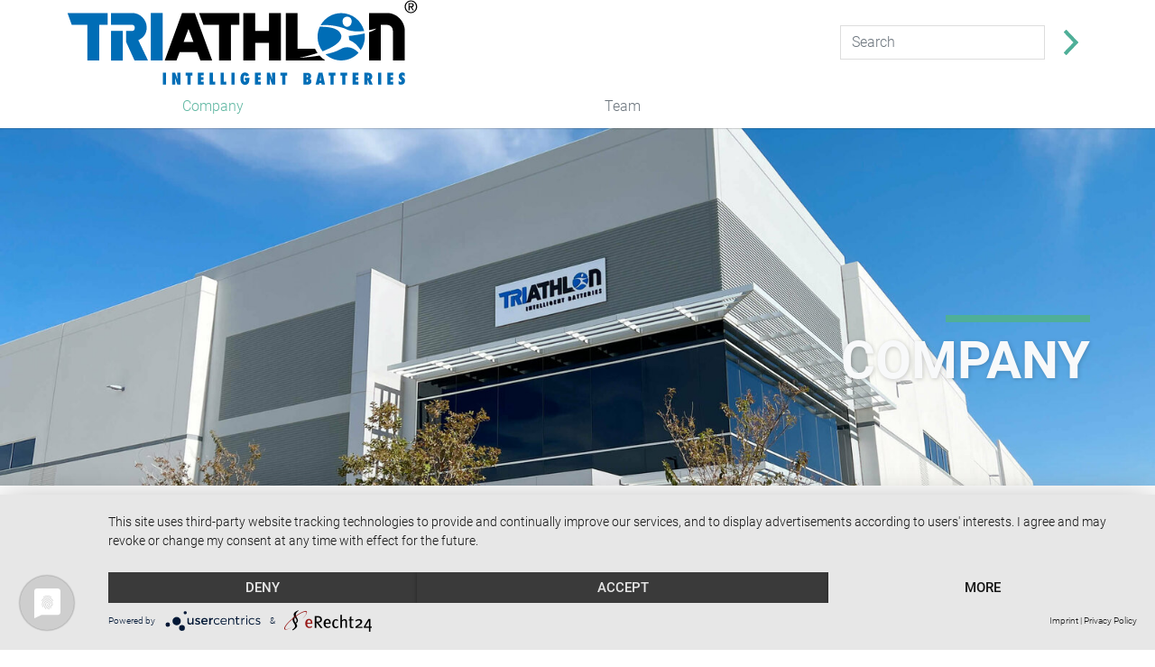

--- FILE ---
content_type: text/html; charset=utf-8
request_url: https://www.triathlon-batteries.com/company
body_size: 6885
content:
<!DOCTYPE html>
<html lang="en">
<head>

<meta charset="utf-8">
<!-- 
	Based on the TYPO3 Bootstrap Package by Benjamin Kott - https://www.bootstrap-package.com/

	This website is powered by TYPO3 - inspiring people to share!
	TYPO3 is a free open source Content Management Framework initially created by Kasper Skaarhoj and licensed under GNU/GPL.
	TYPO3 is copyright 1998-2026 of Kasper Skaarhoj. Extensions are copyright of their respective owners.
	Information and contribution at https://typo3.org/
-->



<title>Triathlon Battery Solutions, Inc. – The company</title>
<meta http-equiv="x-ua-compatible" content="IE=edge" />
<meta name="generator" content="TYPO3 CMS" />
<meta name="description" content="Triathlon Battery Solutions USA, based in Texas, stands for innovative battery and charging technology, technical know-how and the highest product quality." />
<meta name="viewport" content="width=device-width, initial-scale=1, minimum-scale=1" />
<meta name="robots" content="index,follow" />
<meta property="og:type" content="website" />
<meta name="twitter:card" content="summary" />
<meta name="apple-mobile-web-app-capable" content="no" />
<meta name="google" content="notranslate" />


<link rel="stylesheet" href="/typo3temp/assets/compressed/merged-245a47bc0e7f01bdb18629d3522ff58d-44144aa16e332ea21bc628ad6228031c.css?1717840880" media="all">



<script src="/typo3temp/assets/compressed/merged-76d7e44f596146d65b05b98b3b3946b2-ad5c5fd5fceac02f915e70ae07f29cdd.js?1717840880"></script>


<link rel="preconnect" href="//privacy-proxy.usercentrics.eu"> <link rel="preload" href="//privacy-proxy.usercentrics.eu/latest/uc-block.bundle.js" as="script">  <script type="application/javascript" src="https://app.usercentrics.eu/latest/main.js" language="en" id="KDhAJT8Zh-75LC"></script> <script type="application/javascript" src="https://privacy-proxy.usercentrics.eu/latest/uc-block.bundle.js"></script>
<!-- Matomo -->
<script  type="text/plain" data-usercentrics="Matomo (self hosted)">
  var _paq = window._paq = window._paq || [];
  /* tracker methods like "setCustomDimension" should be called before "trackPageView" */
  _paq.push(['trackPageView']);
  _paq.push(['enableLinkTracking']);
  (function() {
    var u="https://statistics.solemedia.de/";
    _paq.push(['setTrackerUrl', u+'piwik.php']);
    _paq.push(['setSiteId', '121']);
    var d=document, g=d.createElement('script'), s=d.getElementsByTagName('script')[0];
    g.async=true; g.src=u+'piwik.js'; s.parentNode.insertBefore(g,s);
  })();
</script>
<!-- End Matomo Code --><link rel="prev" href="/news-and-events"><link rel="apple-touch-icon" sizes="57x57" href="favicons/apple-icon-57x57.png">
<link rel="apple-touch-icon" sizes="60x60" href="favicons/apple-icon-60x60.png">
<link rel="apple-touch-icon" sizes="72x72" href="favicons/apple-icon-72x72.png">
<link rel="apple-touch-icon" sizes="76x76" href="favicons/apple-icon-76x76.png">
<link rel="apple-touch-icon" sizes="114x114" href="favicons/apple-icon-114x114.png">
<link rel="apple-touch-icon" sizes="120x120" href="favicons/apple-icon-120x120.png">
<link rel="apple-touch-icon" sizes="144x144" href="favicons/apple-icon-144x144.png">
<link rel="apple-touch-icon" sizes="152x152" href="favicons/apple-icon-152x152.png">
<link rel="apple-touch-icon" sizes="180x180" href="favicons/apple-icon-180x180.png">
<link rel="icon" type="image/png" sizes="192x192"  href="favicons/android-icon-192x192.png">
<link rel="icon" type="image/png" sizes="32x32" href="favicons/favicon-32x32.png">
<link rel="icon" type="image/png" sizes="96x96" href="favicons/favicon-96x96.png">
<link rel="icon" type="image/png" sizes="16x16" href="favicons/favicon-16x16.png">
<link rel="manifest" href="favicons/manifest.json">
<meta name="msapplication-TileColor" content="#ffffff">
<meta name="msapplication-TileImage" content="favicons/ms-icon-144x144.png">
<meta name="theme-color" content="#ffffff">
<link rel="canonical" href="https://www.triathlon-batteries.com/company"/>
</head>
<body id="p2583" class="page-2583 pagelevel-1 language-1 backendlayout-standard layout-2">

<div id="top"></div><div class="body-bg body-bg-fixed-top"><a class="sr-only sr-only-focusable" href="#page-content"><span>Skip to main content</span></a><header id="page-header" class="bp-page-header navbar navbar-mainnavigation navbar-default navbar-has-image
    navbar-fixed-top navbar-fixed-fixed-top
 top-menu-v1 has-main-navigation"><div class="container"><img class="navbar-brand-logo-normal" src="/fileadmin/daten/01_Master/100_Layout/logos/triathlon_batteries_logo.svg"
                         alt="Triathlon Battery Solutions, Inc." height="94"
                         width="393"><form class="form-inline"  id="form_kesearch_searchfield" name="form_kesearch_searchfield" action="/search"><input  class="form-control mr-sm-2" type="text" id="ke_search_searchfield_sword" name="tx_kesearch_pi1[sword]" placeholder="Search" aria-label="Search" /><button class="btn btn-outline-transparent p-1 text-primary" id="ke_search_searchfield_submit" type="submit"><svg xmlns="http://www.w3.org/2000/svg" fill="currentColor" width="32" height="32" viewBox="0 0 512 512"><path d="M298.3 256L131.1 81.9c-4.2-4.3-4.1-11.4.2-15.8l29.9-30.6c4.3-4.4 11.3-4.5 15.5-.2L380.9 248c2.2 2.2 3.2 5.2 3 8.1.1 3-.9 5.9-3 8.1L176.7 476.8c-4.2 4.3-11.2 4.2-15.5-.2L131.3 446c-4.3-4.4-4.4-11.5-.2-15.8L298.3 256z"></path></svg></button></form><button class="navbar-toggler collapsed" type="button" data-toggle="modal" data-target="#mobilenav"
                    aria-expanded="false"
                    aria-label="Toggle navigation"><span class="navbar-toggler-icon"></span></button><nav id="mainnavigation" class="collapse navbar-collapse"><ul class="navbar-nav"><li class=" nav-item item-layout-2  active     "><a href="/company" id="nav-item-2678"
                                       class="nav-link"
                                       
                                    title="Company"><span class="nav-link-text">Company</span></a></li><li class=" nav-item item-layout-0       "><a href="/company/team" id="nav-item-2676"
                                       class="nav-link"
                                       
                                    title="Team"><span class="nav-link-text">Team</span></a></li></ul><div class="meta-navbar-toggle"><ul class="meta-menu"><li><a href="/company" title="Company"><span>Company</span></a></li><li><a href="/company/team" title="Team"><span>Team</span></a></li></ul></div></nav></div></header><div id="subnavigation" class=" position-relative"></div><div id="c4343"  class="no-frame frame-type-carousel_fullscreen frame-layout-0    frame-space-before-none frame-space-after-none" ><div id="carousel-4343" class="carousel carousel-fullscreen carousel-fade carousel-max-55vh  slide" data-interval="5000" data-wrap="true" data-ride="carousel"><div class="carousel-inner"><div class="item active carousel-item carousel-item-type carousel-item-type-text header-position-right-bottom header_style_v1" data-itemno="0" style="background-color: #333333;"><div class="carousel-backgroundimage-container"><div id="carousel-backgroundimage-4343-908" class="carousel-backgroundimage"><style>#carousel-backgroundimage-4343-908 { background-image: url('/fileadmin/_processed_/a/e/csm_TB-USA_header-company_0927858e6f.jpg'); } @media (min-width: 576px) { #carousel-backgroundimage-4343-908 { background-image: url('/fileadmin/_processed_/a/e/csm_TB-USA_header-company_85fa851081.jpg'); } } @media (min-width: 768px) { #carousel-backgroundimage-4343-908 { background-image: url('/fileadmin/_processed_/a/e/csm_TB-USA_header-company_108824c6db.jpg'); } } @media (min-width: 992px) { #carousel-backgroundimage-4343-908 { background-image: url('/fileadmin/_processed_/a/e/csm_TB-USA_header-company_89d7bd4ef0.jpg'); } } @media (min-width: 1200px) { #carousel-backgroundimage-4343-908 { background-image: url('/fileadmin/_processed_/a/e/csm_TB-USA_header-company_ec0282fcc9.jpg'); } } @media (min-width: 1200px) { #carousel-backgroundimage-4343-908 { background-image: url('/fileadmin/_processed_/a/e/csm_TB-USA_header-company_0f2525342d.jpg'); } } </style></div></div><div class="carousel-content"><div class="valign" ><div class="vcontainer"><div class="carousel-text-inner  "><p>&nbsp;</p><hr><h3 class="h1 awesome"><span class="text-light ">COMPANY</span></h3></div></div></div></div></div></div></div></div><div id="page-content" class="bp-page-content main-section"><!--TYPO3SEARCH_begin--><div class="section section-default"><div id="c4341" class="frame frame-default frame-type-textcolumn frame-layout-0    frame-background-none frame-no-backgroundimage frame-space-before-large frame-space-after-large" ><div class="frame-container"><div class="frame-inner  "><header class="frame-header "><h1 class="h1 text-center"><strong>Experts for reliable industrial batteries</strong></h1><h2 class="h4 text-center"><span class="text-secondary ">Triathlon Battery Solutions, Inc.</span></h2><hr><p class="text-center">&nbsp;</p></header><div class="text-column"><p class="text-justify">Triathlon Battery Solutions, Inc., headquartered in Lewisville, Texas was founded in the USA in 2015.&nbsp; As partner of the TRIATHLON group, we are part of a well-established and comprehensive network of sales and service partners, not only in the United States of America, but also in Germany, other European markets, and Australia. Out of our USA headquarters, we also provide sales and service to Canada, Mexico, Central and South America. Our truly international approach allows us to provide our customers with complete power solutions, professional and comprehensive advice, and outstanding service.</p><p class="text-justify"><strong>Innovative battery systems, expert advice, reliability and the highest quality products and service are what set us apart. </strong></p><p class="text-justify">Our product portfolio offers innovative and safe solutions to the material handling industry. We specialize in electric forklifts and pallet jacks, electric industrial trucks, mobile lifting platforms and&nbsp;many other material handling equipment needs. We offer a comprehensive product range of Lithium-Ion Battery Systems, Lead-Acid Batteries, <a href="/products/charging-technology/chargers">industrial chargers</a>, services, and motive power consulting. Our complete product range offers the most diverse and technologically advanced systems in the industry.&nbsp;</p></div></div></div></div><div id="c4520" class="frame frame-default frame-type-text frame-layout-0    frame-background-light frame-has-backgroundimage bg-left frame-space-before-large frame-space-after-large" ><div class="frame-backgroundimage-container"><div id="frame-backgroundimage-4520" class="frame-backgroundimage"><style>#frame-backgroundimage-4520 { background-image: url('/fileadmin/_processed_/a/e/csm_TB-USA_header-company_0927858e6f.jpg'); } @media (min-width: 576px) { #frame-backgroundimage-4520 { background-image: url('/fileadmin/_processed_/a/e/csm_TB-USA_header-company_85fa851081.jpg'); } } @media (min-width: 768px) { #frame-backgroundimage-4520 { background-image: url('/fileadmin/_processed_/a/e/csm_TB-USA_header-company_108824c6db.jpg'); } } @media (min-width: 992px) { #frame-backgroundimage-4520 { background-image: url('/fileadmin/_processed_/a/e/csm_TB-USA_header-company_89d7bd4ef0.jpg'); } } @media (min-width: 1200px) { #frame-backgroundimage-4520 { background-image: url('/fileadmin/_processed_/a/e/csm_TB-USA_header-company_ec0282fcc9.jpg'); } } @media (min-width: 1200px) { #frame-backgroundimage-4520 { background-image: url('/fileadmin/_processed_/a/e/csm_TB-USA_header-company_6c71ecf856.jpg'); } } </style></div></div><div class="frame-container"><div class="frame-inner  "><header class="frame-header "><h2 class="h1 "><strong><span class="text-primary ">TRIATHLON<sup>®</sup> Lithium-Ion Batteries<br> are Globally Compliant</span></strong></h2><p>&nbsp;</p></header><p class="text-justify">TRIATHLON<sup>®</sup> Lithium-Ion Batteries have been tested to both UL 2580 and IEC 62619 standards and has one of the largest listing of motive power batteries on the market.&nbsp;TRIATHLON<sup>®</sup> has over 500+ variants spanning across multiple voltages (24V, 36V, 48V, 80V) and ampere hour capacities.&nbsp;TRIATHLON<sup>®</sup> has prioritized safety and performance at its core to ensure the safest and best performing rechargeable Lithium-Ion batteries in the marketplace today.&nbsp;</p><p class="text-justify"><img alt src="https://www.triathlon-batterien.de/fileadmin/daten/TriathlonUSA/100_Layout/logos/certified-ul-logo.svg" style="margin: 10px; float: left; width: 100px; height: 136px;"></p><p class="text-justify">&nbsp;</p><p class="text-justify">&nbsp;</p><p class="text-justify">&nbsp;</p><p class="text-justify">&nbsp;</p></div></div></div><div id="c4339" class="frame frame-default frame-type-text frame-layout-0    frame-background-light frame-has-backgroundimage bg-right frame-space-before-large frame-space-after-large" ><div class="frame-backgroundimage-container"><div id="frame-backgroundimage-4339" class="frame-backgroundimage"><style>#frame-backgroundimage-4339 { background-image: url('/fileadmin/_processed_/2/4/csm_TBG_Gebaeude_Buero_81f5dc99fd.jpg'); } @media (min-width: 576px) { #frame-backgroundimage-4339 { background-image: url('/fileadmin/_processed_/2/4/csm_TBG_Gebaeude_Buero_92bad05644.jpg'); } } @media (min-width: 768px) { #frame-backgroundimage-4339 { background-image: url('/fileadmin/_processed_/2/4/csm_TBG_Gebaeude_Buero_f67357ee67.jpg'); } } @media (min-width: 992px) { #frame-backgroundimage-4339 { background-image: url('/fileadmin/daten/TriathlonBatterienDE/02_Unternehmen/TBG_Gebaeude_Buero.jpg'); } } @media (min-width: 1200px) { #frame-backgroundimage-4339 { background-image: url('/fileadmin/daten/TriathlonBatterienDE/02_Unternehmen/TBG_Gebaeude_Buero.jpg'); } } @media (min-width: 1200px) { #frame-backgroundimage-4339 { background-image: url('/fileadmin/daten/TriathlonBatterienDE/02_Unternehmen/TBG_Gebaeude_Buero.jpg'); } } </style></div></div><div class="frame-container"><div class="frame-inner  "><header class="frame-header "><h2 class="h1"><span class="text-primary "><strong>High-Performance </strong></span></h2><h2 class="h1"><span class="text-primary "><strong>battery technology, </strong></span></h2><p></p><h2 class="h1"><span class="text-primary "><strong>made in Germany&lt;/st</strong></span></h2></header><p class="text-justify">The main plant in Glauchau / Saxony, which opened in 2014, is the heart of Triathlon Batterien GmbH's battery production. In addition to production, essential know-how in the development of Lead-Acid batteries and Lithium-Ion battery systems is also provided at this site.</p><p class="text-justify">Around 150 employees work in four production areas and an office building on an area of 55,000 m<sup>2</sup>. Their focus is on research, production, sequence logistics and quality production of Lead-Acid Batteries and Lithium-Ion Battery Systems.</p><p class="text-justify">The processes at the Glauchau plant are highly automated by a state-of-the-art ERP infrastructure. IT-supported processes and networked warehouse vehicles operating within a forklift control system ensure an efficient flow of goods - from the order to goods receipt and production to intermediate storage in the high-bay system with over 8,000 storage spaces or to the loading ramp for direct dispatch.</p></div></div></div><div id="c4335" class="frame frame-default frame-type-text frame-layout-0    frame-background-light frame-has-backgroundimage bg-left frame-space-before-large frame-space-after-large" ><div class="frame-backgroundimage-container"><div id="frame-backgroundimage-4335" class="frame-backgroundimage"><style>#frame-backgroundimage-4335 { background-image: url('/fileadmin/_processed_/b/b/csm_Triathlon_Group-Triathleten_Collage_cc15dcf8bf.jpg'); } @media (min-width: 576px) { #frame-backgroundimage-4335 { background-image: url('/fileadmin/_processed_/b/b/csm_Triathlon_Group-Triathleten_Collage_b90124152e.jpg'); } } @media (min-width: 768px) { #frame-backgroundimage-4335 { background-image: url('/fileadmin/_processed_/b/b/csm_Triathlon_Group-Triathleten_Collage_cf948c9bbe.jpg'); } } @media (min-width: 992px) { #frame-backgroundimage-4335 { background-image: url('/fileadmin/_processed_/b/b/csm_Triathlon_Group-Triathleten_Collage_c5517690e3.jpg'); } } @media (min-width: 1200px) { #frame-backgroundimage-4335 { background-image: url('/fileadmin/_processed_/b/b/csm_Triathlon_Group-Triathleten_Collage_075beff8d6.jpg'); } } @media (min-width: 1200px) { #frame-backgroundimage-4335 { background-image: url('/fileadmin/_processed_/b/b/csm_Triathlon_Group-Triathleten_Collage_0b856f9188.jpg'); } } </style></div></div><div class="frame-container"><div class="frame-inner  "><header class="frame-header "><h2 class="h1 "><strong><span class="text-primary ">Maximum commitment<br> to our customers</span></strong></h2><h3 class="h3">The corporate philosophy</h3><p>&nbsp;</p></header><p class="text-justify">We have made it our business to create high-performance motive power batteries that meet the high demands of heavy-duty and multi-shift operations at all times. Just like in competitive sports, this requires great endurance, full commitment and maximum performance.</p><p>To achieve this, we pay precise attention to ensuring the highest quality production standards are met and that a consistent, reliable product is produced throughout the entire production process. This commitement provides the ability for us to be a genuine partner for our customers and to meet their high demands at all times.</p></div></div></div><div id="c4334" class="frame frame-default frame-type-text frame-layout-0    frame-background-none frame-has-backgroundimage bg-center frame-space-before-extra-large frame-space-after-extra-large" ><div class="frame-backgroundimage-container"><div id="frame-backgroundimage-4334" class="frame-backgroundimage frame-backgroundimage-parallax frame-backgroundimage-fade frame-backgroundimage-grayscale"><style>#frame-backgroundimage-4334 { background-image: url('/fileadmin/_processed_/9/3/csm_Service_Header_225386cf6d.jpg'); } @media (min-width: 576px) { #frame-backgroundimage-4334 { background-image: url('/fileadmin/_processed_/9/3/csm_Service_Header_6f511e5b64.jpg'); } } @media (min-width: 768px) { #frame-backgroundimage-4334 { background-image: url('/fileadmin/_processed_/9/3/csm_Service_Header_5814e77170.jpg'); } } @media (min-width: 992px) { #frame-backgroundimage-4334 { background-image: url('/fileadmin/_processed_/9/3/csm_Service_Header_2e6696a14f.jpg'); } } @media (min-width: 1200px) { #frame-backgroundimage-4334 { background-image: url('/fileadmin/_processed_/9/3/csm_Service_Header_327a58031e.jpg'); } } @media (min-width: 1200px) { #frame-backgroundimage-4334 { background-image: url('/fileadmin/_processed_/9/3/csm_Service_Header_a92145c8fe.jpg'); } } </style></div></div><div class="frame-container"><div class="frame-inner  "><h1 class="text-center"><span style="font-size:clamp(1.6em,2vw,2em);"><span class="text-uppercase "><span class="text-primary "><strong>Energy. Endurance. Power.</strong></span></span></span></h1></div></div></div></div><!--TYPO3SEARCH_end--></div><footer id="page-footer" class="bp-page-footer"><section class="section footer-section footer-section-content  bottom-menu-v1
        social-style-v2
     "><div class="container"><div class="section-row"><div class="section-column footer-section-content-column footer-section-content-column-left"><h5 class=" mb-2">
                            Company
                        </h5><ul id="footer_menu" class="footer-menu"><li><a href="/company" title="Company"><span>Company</span></a></li><li><a href="/company/team" title="Team"><span>Team</span></a></li></ul></div><div class="section-column footer-section-content-column footer-section-content-column-center-left"><h5 class="mb-2">Triathlon Battery Solutions, Inc.</h5><p>
                                    2025 Midway Road, #200<br/>
                                    Lewisville, TX 75056<br/>
                                    USA<br/><a class="link-location" target="_blank"
                                               href="https://www.google.de/maps/search/Triathlon+Battery+Solutions,+Inc./@32.94755047,-97.00905364">Directions</a></p></div><div class="section-column footer-section-content-column footer-section-content-column-center-right"><h5 class=" mb-2">
                                    Contact
                                        
                                </h5><p><a href="#" data-mailto-token="ocknvq,kphqBvtkcvjnqp/dcvvgtkgu0eqo" data-mailto-vector="2" class="link-mail">
                                        info(at)triathlon-batteries.com
                                    </a><br/><a class="link-phone"
                                       href="tel:+14693012128">+1 469-301-2128</a><br/><a href="https://www.triathlon-batteries.com" class="link-web">
                                        www.triathlon-batteries.com
                                    </a></p></div><div class="section-column footer-section-content-column footer-section-content-column-right "><h5 class=" mb-2">
					Social
						</h5><ul class="sociallinks-list"><li class="sociallinks-item sociallinks-item-linkedin" title="LinkedIn"><a class="sociallinks-link sociallinks-link-linkedin" href="https://www.linkedin.com/company/triathlon-battery-solutions-inc./" rel="noopener" target="_blank"><svg alt="social link linkedin" fill="currentColor" xmlns="http://www.w3.org/2000/svg" width="32" height="32" viewBox="0 0 512 512"><path d="M417.2 64H96.8C79.3 64 64 76.6 64 93.9V415c0 17.4 15.3 32.9 32.8 32.9h320.3c17.6 0 30.8-15.6 30.8-32.9V93.9C448 76.6 434.7 64 417.2 64zM183 384h-55V213h55v171zm-25.6-197h-.4c-17.6 0-29-13.1-29-29.5 0-16.7 11.7-29.5 29.7-29.5s29 12.7 29.4 29.5c0 16.4-11.4 29.5-29.7 29.5zM384 384h-55v-93.5c0-22.4-8-37.7-27.9-37.7-15.2 0-24.2 10.3-28.2 20.3-1.5 3.6-1.9 8.5-1.9 13.5V384h-55V213h55v23.8c8-11.4 20.5-27.8 49.6-27.8 36.1 0 63.4 23.8 63.4 75.1V384z"/></svg><span class="sociallinks-link-label">LinkedIn</span></a></li></ul></div></div></div></section><section class="section footer-section footer-section-meta"><div class="frame frame-background-none frame-space-before-none frame-space-after-none"><div class="frame-container"><div class="frame-inner"><div class="footer-copyright"><p>© 2026 Triathlon Battery Solutions, Inc.</p></div><div class="footer-meta"><ul id="copyright_menu" class="copyright-menu"><li><a href="/company" title="Company"><span>Company</span></a></li><li><a href="/company/team" title="Team"><span>Team</span></a></li></ul></div><div class="footer-cookieconsent"><a class="btn btn-outline-dark"  href="#uc-corner-modal-show">Cookie-Settings</a></div></div></div></div></section></footer><nav id="mobilenav" class="position-fixed modal fade" role="dialog"><div class="modal-dialog"><div class="modal-header"><h5 class="modal-title" id="exampleModalLabel"></h5><button type="button" class="close" data-dismiss="modal" aria-label="Close"><span aria-hidden="true"><svg xmlns="http://www.w3.org/2000/svg" fill="currentColor" width="20" height="20" viewBox="0 0 512 512"><path d="M443.6 387.1L312.4 255.4l131.5-130c5.4-5.4 5.4-14.2 0-19.6l-37.4-37.6c-2.6-2.6-6.1-4-9.8-4-3.7 0-7.2 1.5-9.8 4L256 197.8 124.9 68.3c-2.6-2.6-6.1-4-9.8-4-3.7 0-7.2 1.5-9.8 4L68 105.9c-5.4 5.4-5.4 14.2 0 19.6l131.5 130L68.4 387.1c-2.6 2.6-4.1 6.1-4.1 9.8 0 3.7 1.4 7.2 4.1 9.8l37.4 37.6c2.7 2.7 6.2 4.1 9.8 4.1 3.5 0 7.1-1.3 9.8-4.1L256 313.1l130.7 131.1c2.7 2.7 6.2 4.1 9.8 4.1 3.5 0 7.1-1.3 9.8-4.1l37.4-37.6c2.6-2.6 4.1-6.1 4.1-9.8-.1-3.6-1.6-7.1-4.2-9.7z"></path></svg></span></button></div><div class="modal-content"><ul class="subnav-nav level-1" id="fixed-menu-2491"><li class="nav-item "><a href="/company" id="subnav-item-2678" class="fixednav-link "  title="Company"><span class="fixednav-link-text">Company</span></a></li><li class="nav-item "><a href="/company/team" id="subnav-item-2676" class="fixednav-link "  title="Team"><span class="fixednav-link-text">Team</span></a></li></ul></div></div></nav><a class="scroll-top" title="Scroll to top" href="#top"><span class="scroll-top-icon"></span></a><div id="loader-img" class="hidden-first"><img src="/typo3conf/ext/solemedia_sitepackage/Resources/Public/Images/loader.gif" alt="loader-gif" /></div></div>
<script src="/typo3temp/assets/compressed/merged-8ee7d451585d58bf968d8d3fb3880e60-29150fc7b265573a083842ead3b43be6.js?1717788633"></script>
<script src="/typo3temp/assets/compressed/Form.min-1dc35bbbc6a6b32c4fed76a1fa016ee1.js?1717788633" defer="defer"></script>
<script async="async" src="/typo3temp/assets/js/ba19e614c16923a947df5b199324c770.js?1717788630"></script>


</body>
</html>

--- FILE ---
content_type: text/css; charset=utf-8
request_url: https://www.triathlon-batteries.com/typo3temp/assets/compressed/merged-245a47bc0e7f01bdb18629d3522ff58d-44144aa16e332ea21bc628ad6228031c.css?1717840880
body_size: 60153
content:
@charset "UTF-8";:root{--blue:#007bff;--indigo:#6610f2;--purple:#6f42c1;--pink:#e83e8c;--red:#dc3545;--orange:#fd7e14;--yellow:#ffc107;--green:#28a745;--teal:#20c997;--cyan:#17a2b8;--white:#fff;--gray:#6c757d;--gray-dark:#3b3b3b;--primary:#4faf98;--secondary:#ff3f00;--success:#28a745;--info:#17a2b8;--warning:#ffc107;--danger:#dc3545;--light:#f8f9fa;--dark:#6c757d;--third:#758c7f;--fourth:#fff003;--darker:#2b2b2b;--quaternary:#2d1e2f;--breakpoint-xs:0;--breakpoint-sm:576px;--breakpoint-md:768px;--breakpoint-lg:992px;--breakpoint-xl:1200px;--font-family-sans-serif:"Roboto",sans-serif,"Helvetica Neue",Arial,"Noto Sans",sans-serif,"Apple Color Emoji","Segoe UI Emoji","Segoe UI Symbol","Noto Color Emoji";--font-family-monospace:"Roboto",sans-serif,}*,*::before,*::after{box-sizing:border-box}html{font-family:sans-serif;line-height:1.15;-webkit-text-size-adjust:100%;-webkit-tap-highlight-color:rgba(0,0,0,0)}article,aside,figcaption,figure,footer,header,hgroup,main,nav,section{display:block}body{margin:0;font-family:"Roboto",sans-serif;font-size:1rem;font-weight:300;line-height:1.5;color:#2b2b2b;text-align:left;background-color:#fff}[tabindex="-1"]:focus:not(:focus-visible){outline:0 !important}hr{box-sizing:content-box;height:0;overflow:visible}h1,h2,h3,h4,h5,h6{margin-top:0;margin-bottom:2rem}p{margin-top:0;margin-bottom:1rem}abbr[title],abbr[data-original-title]{text-decoration:underline;text-decoration:underline dotted;cursor:help;border-bottom:0;text-decoration-skip-ink:none}address{margin-bottom:1rem;font-style:normal;line-height:inherit}ol,ul,dl{margin-top:0;margin-bottom:1rem}ol ol,ul ul,ol ul,ul ol{margin-bottom:0}dt{font-weight:400}dd{margin-bottom:0.5rem;margin-left:0}blockquote{margin:0 0 1rem}b,strong{font-weight:700}small{font-size:80%}sub,sup{position:relative;font-size:75%;line-height:0;vertical-align:baseline}sub{bottom:-0.25em}sup{top:-0.5em}a{color:#4faf98;text-decoration:none;background-color:transparent}a:hover{color:#377a6a;text-decoration:underline}a:not([href]):not([class]){color:inherit;text-decoration:none}a:not([href]):not([class]):hover{color:inherit;text-decoration:none}pre,code,kbd,samp{font-family:"Roboto",sans-serif;font-size:1em}pre{margin-top:0;margin-bottom:1rem;overflow:auto;-ms-overflow-style:scrollbar}figure{margin:0 0 1rem}img{vertical-align:middle;border-style:none}svg{overflow:hidden;vertical-align:middle}table{border-collapse:collapse}caption{padding-top:0.75rem;padding-bottom:0.75rem;color:#6c757d;text-align:left;caption-side:bottom}th{text-align:inherit;text-align:-webkit-match-parent}label{display:inline-block;margin-bottom:0.5rem}button{border-radius:0}button:focus:not(:focus-visible){outline:0}input,button,select,optgroup,textarea{margin:0;font-family:inherit;font-size:inherit;line-height:inherit}button,input{overflow:visible}button,select{text-transform:none}[role="button"]{cursor:pointer}select{word-wrap:normal}button,[type="button"],[type="reset"],[type="submit"]{-webkit-appearance:button}button:not(:disabled),[type="button"]:not(:disabled),[type="reset"]:not(:disabled),[type="submit"]:not(:disabled){cursor:pointer}button::-moz-focus-inner,[type="button"]::-moz-focus-inner,[type="reset"]::-moz-focus-inner,[type="submit"]::-moz-focus-inner{padding:0;border-style:none}input[type="radio"],input[type="checkbox"]{box-sizing:border-box;padding:0}textarea{overflow:auto;resize:vertical}fieldset{min-width:0;padding:0;margin:0;border:0}legend{display:block;width:100%;max-width:100%;padding:0;margin-bottom:0.5rem;font-size:1.5rem;line-height:inherit;color:inherit;white-space:normal}progress{vertical-align:baseline}[type="number"]::-webkit-inner-spin-button,[type="number"]::-webkit-outer-spin-button{height:auto}[type="search"]{outline-offset:-2px;-webkit-appearance:none}[type="search"]::-webkit-search-decoration{-webkit-appearance:none}::-webkit-file-upload-button{font:inherit;-webkit-appearance:button}output{display:inline-block}summary{display:list-item;cursor:pointer}template{display:none}[hidden]{display:none !important}h1,h2,h3,h4,h5,h6,.h1,.h2,.h3,.h4,.h5,.h6{margin-bottom:2rem;font-weight:300;line-height:1.2}h1,.h1{font-size:2rem}h2,.h2{font-size:1.8rem}h3,.h3{font-size:1.6rem}h4,.h4{font-size:1.4rem}h5,.h5{font-size:1.2rem}h6,.h6{font-size:1.1rem}.lead{font-size:1.25rem;font-weight:300}.display-1{font-size:6rem;font-weight:300;line-height:1.2}.display-2{font-size:5.5rem;font-weight:300;line-height:1.2}.display-3{font-size:4.5rem;font-weight:300;line-height:1.2}.display-4{font-size:3.5rem;font-weight:300;line-height:1.2}hr{margin-top:0.5em;margin-bottom:0.5em;border:0;border-top:1px solid #f8f9fa}small,.small{font-size:80%;font-weight:300}mark,.mark{padding:0.2em;background-color:#fcf8e3}.list-unstyled{padding-left:0;list-style:none}.list-inline{padding-left:0;list-style:none}.list-inline-item{display:inline-block}.list-inline-item:not(:last-child){margin-right:0.5rem}.initialism{font-size:90%;text-transform:uppercase}.blockquote{margin-bottom:1em;font-size:1.25rem}.blockquote-footer{display:block;font-size:80%;color:#6c757d}.blockquote-footer::before{content:"— "}.img-fluid{max-width:100%;height:auto}.img-thumbnail{padding:0.25rem;background-color:#fff;border:1px solid #dee2e6;max-width:100%;height:auto}.figure{display:inline-block}.figure-img{margin-bottom:0.5em;line-height:1}.figure-caption{font-size:90%;color:#6c757d}code{font-size:87.5%;color:#e83e8c;word-wrap:break-word}a>code{color:inherit}kbd{padding:0.2rem 0.4rem;font-size:87.5%;color:#fff;background-color:#2b2b2b}kbd kbd{padding:0;font-size:100%;font-weight:400}pre{display:block;font-size:87.5%;color:#2b2b2b}pre code{font-size:inherit;color:inherit;word-break:normal}.pre-scrollable{max-height:340px;overflow-y:scroll}.container,.container-fluid,.container-xs,.container-sm,.container-md,.container-lg,.container-xl{width:100%;padding-right:2rem;padding-left:2rem;margin-right:auto;margin-left:auto}.container{max-width:100}@media (min-width:576px){.container,.container-sm{max-width:600px}}@media (min-width:768px){.container,.container-sm,.container-md{max-width:768px}}@media (min-width:992px){.container,.container-sm,.container-md,.container-lg{max-width:992px}}@media (min-width:1200px){.container,.container-sm,.container-md,.container-lg,.container-xl{max-width:1200px}}.row{display:flex;flex-wrap:wrap;margin-right:-2rem;margin-left:-2rem}.no-gutters{margin-right:0;margin-left:0}.no-gutters>.col,.no-gutters>[class*="col-"]{padding-right:0;padding-left:0}.col-1,.col-2,.col-3,.col-4,.col-5,.col-6,.col-7,.col-8,.col-9,.col-10,.col-11,.col-12,.col,.col-auto,.col-sm-1,.col-sm-2,.col-sm-3,.col-sm-4,.col-sm-5,.col-sm-6,.col-sm-7,.col-sm-8,.col-sm-9,.col-sm-10,.col-sm-11,.col-sm-12,.col-sm,.col-sm-auto,.col-md-1,.col-md-2,.col-md-3,.col-md-4,.col-md-5,.col-md-6,.col-md-7,.col-md-8,.col-md-9,.col-md-10,.col-md-11,.col-md-12,.col-md,.col-md-auto,.col-lg-1,.col-lg-2,.col-lg-3,.col-lg-4,.col-lg-5,.col-lg-6,.col-lg-7,.col-lg-8,.col-lg-9,.col-lg-10,.col-lg-11,.col-lg-12,.col-lg,.col-lg-auto,.col-xl-1,.col-xl-2,.col-xl-3,.col-xl-4,.col-xl-5,.col-xl-6,.col-xl-7,.col-xl-8,.col-xl-9,.col-xl-10,.col-xl-11,.col-xl-12,.col-xl,.col-xl-auto{position:relative;width:100%;padding-right:2rem;padding-left:2rem}.col{flex-basis:0;flex-grow:1;max-width:100%}.row-cols-1>*{flex:0 0 100%;max-width:100%}.row-cols-2>*{flex:0 0 50%;max-width:50%}.row-cols-3>*{flex:0 0 33.3333333333%;max-width:33.3333333333%}.row-cols-4>*{flex:0 0 25%;max-width:25%}.row-cols-5>*{flex:0 0 20%;max-width:20%}.row-cols-6>*{flex:0 0 16.6666666667%;max-width:16.6666666667%}.col-auto{flex:0 0 auto;width:auto;max-width:100%}.col-1{flex:0 0 8.3333333333%;max-width:8.3333333333%}.col-2{flex:0 0 16.6666666667%;max-width:16.6666666667%}.col-3{flex:0 0 25%;max-width:25%}.col-4{flex:0 0 33.3333333333%;max-width:33.3333333333%}.col-5{flex:0 0 41.6666666667%;max-width:41.6666666667%}.col-6{flex:0 0 50%;max-width:50%}.col-7{flex:0 0 58.3333333333%;max-width:58.3333333333%}.col-8{flex:0 0 66.6666666667%;max-width:66.6666666667%}.col-9{flex:0 0 75%;max-width:75%}.col-10{flex:0 0 83.3333333333%;max-width:83.3333333333%}.col-11{flex:0 0 91.6666666667%;max-width:91.6666666667%}.col-12{flex:0 0 100%;max-width:100%}.order-first{order:-1}.order-last{order:13}.order-0{order:0}.order-1{order:1}.order-2{order:2}.order-3{order:3}.order-4{order:4}.order-5{order:5}.order-6{order:6}.order-7{order:7}.order-8{order:8}.order-9{order:9}.order-10{order:10}.order-11{order:11}.order-12{order:12}.offset-1{margin-left:8.3333333333%}.offset-2{margin-left:16.6666666667%}.offset-3{margin-left:25%}.offset-4{margin-left:33.3333333333%}.offset-5{margin-left:41.6666666667%}.offset-6{margin-left:50%}.offset-7{margin-left:58.3333333333%}.offset-8{margin-left:66.6666666667%}.offset-9{margin-left:75%}.offset-10{margin-left:83.3333333333%}.offset-11{margin-left:91.6666666667%}@media (min-width:576px){.col-sm{flex-basis:0;flex-grow:1;max-width:100%}.row-cols-sm-1>*{flex:0 0 100%;max-width:100%}.row-cols-sm-2>*{flex:0 0 50%;max-width:50%}.row-cols-sm-3>*{flex:0 0 33.3333333333%;max-width:33.3333333333%}.row-cols-sm-4>*{flex:0 0 25%;max-width:25%}.row-cols-sm-5>*{flex:0 0 20%;max-width:20%}.row-cols-sm-6>*{flex:0 0 16.6666666667%;max-width:16.6666666667%}.col-sm-auto{flex:0 0 auto;width:auto;max-width:100%}.col-sm-1{flex:0 0 8.3333333333%;max-width:8.3333333333%}.col-sm-2{flex:0 0 16.6666666667%;max-width:16.6666666667%}.col-sm-3{flex:0 0 25%;max-width:25%}.col-sm-4{flex:0 0 33.3333333333%;max-width:33.3333333333%}.col-sm-5{flex:0 0 41.6666666667%;max-width:41.6666666667%}.col-sm-6{flex:0 0 50%;max-width:50%}.col-sm-7{flex:0 0 58.3333333333%;max-width:58.3333333333%}.col-sm-8{flex:0 0 66.6666666667%;max-width:66.6666666667%}.col-sm-9{flex:0 0 75%;max-width:75%}.col-sm-10{flex:0 0 83.3333333333%;max-width:83.3333333333%}.col-sm-11{flex:0 0 91.6666666667%;max-width:91.6666666667%}.col-sm-12{flex:0 0 100%;max-width:100%}.order-sm-first{order:-1}.order-sm-last{order:13}.order-sm-0{order:0}.order-sm-1{order:1}.order-sm-2{order:2}.order-sm-3{order:3}.order-sm-4{order:4}.order-sm-5{order:5}.order-sm-6{order:6}.order-sm-7{order:7}.order-sm-8{order:8}.order-sm-9{order:9}.order-sm-10{order:10}.order-sm-11{order:11}.order-sm-12{order:12}.offset-sm-0{margin-left:0}.offset-sm-1{margin-left:8.3333333333%}.offset-sm-2{margin-left:16.6666666667%}.offset-sm-3{margin-left:25%}.offset-sm-4{margin-left:33.3333333333%}.offset-sm-5{margin-left:41.6666666667%}.offset-sm-6{margin-left:50%}.offset-sm-7{margin-left:58.3333333333%}.offset-sm-8{margin-left:66.6666666667%}.offset-sm-9{margin-left:75%}.offset-sm-10{margin-left:83.3333333333%}.offset-sm-11{margin-left:91.6666666667%}}@media (min-width:768px){.col-md{flex-basis:0;flex-grow:1;max-width:100%}.row-cols-md-1>*{flex:0 0 100%;max-width:100%}.row-cols-md-2>*{flex:0 0 50%;max-width:50%}.row-cols-md-3>*{flex:0 0 33.3333333333%;max-width:33.3333333333%}.row-cols-md-4>*{flex:0 0 25%;max-width:25%}.row-cols-md-5>*{flex:0 0 20%;max-width:20%}.row-cols-md-6>*{flex:0 0 16.6666666667%;max-width:16.6666666667%}.col-md-auto{flex:0 0 auto;width:auto;max-width:100%}.col-md-1{flex:0 0 8.3333333333%;max-width:8.3333333333%}.col-md-2{flex:0 0 16.6666666667%;max-width:16.6666666667%}.col-md-3{flex:0 0 25%;max-width:25%}.col-md-4{flex:0 0 33.3333333333%;max-width:33.3333333333%}.col-md-5{flex:0 0 41.6666666667%;max-width:41.6666666667%}.col-md-6{flex:0 0 50%;max-width:50%}.col-md-7{flex:0 0 58.3333333333%;max-width:58.3333333333%}.col-md-8{flex:0 0 66.6666666667%;max-width:66.6666666667%}.col-md-9{flex:0 0 75%;max-width:75%}.col-md-10{flex:0 0 83.3333333333%;max-width:83.3333333333%}.col-md-11{flex:0 0 91.6666666667%;max-width:91.6666666667%}.col-md-12{flex:0 0 100%;max-width:100%}.order-md-first{order:-1}.order-md-last{order:13}.order-md-0{order:0}.order-md-1{order:1}.order-md-2{order:2}.order-md-3{order:3}.order-md-4{order:4}.order-md-5{order:5}.order-md-6{order:6}.order-md-7{order:7}.order-md-8{order:8}.order-md-9{order:9}.order-md-10{order:10}.order-md-11{order:11}.order-md-12{order:12}.offset-md-0{margin-left:0}.offset-md-1{margin-left:8.3333333333%}.offset-md-2{margin-left:16.6666666667%}.offset-md-3{margin-left:25%}.offset-md-4{margin-left:33.3333333333%}.offset-md-5{margin-left:41.6666666667%}.offset-md-6{margin-left:50%}.offset-md-7{margin-left:58.3333333333%}.offset-md-8{margin-left:66.6666666667%}.offset-md-9{margin-left:75%}.offset-md-10{margin-left:83.3333333333%}.offset-md-11{margin-left:91.6666666667%}}@media (min-width:992px){.col-lg{flex-basis:0;flex-grow:1;max-width:100%}.row-cols-lg-1>*{flex:0 0 100%;max-width:100%}.row-cols-lg-2>*{flex:0 0 50%;max-width:50%}.row-cols-lg-3>*{flex:0 0 33.3333333333%;max-width:33.3333333333%}.row-cols-lg-4>*{flex:0 0 25%;max-width:25%}.row-cols-lg-5>*{flex:0 0 20%;max-width:20%}.row-cols-lg-6>*{flex:0 0 16.6666666667%;max-width:16.6666666667%}.col-lg-auto{flex:0 0 auto;width:auto;max-width:100%}.col-lg-1{flex:0 0 8.3333333333%;max-width:8.3333333333%}.col-lg-2{flex:0 0 16.6666666667%;max-width:16.6666666667%}.col-lg-3{flex:0 0 25%;max-width:25%}.col-lg-4{flex:0 0 33.3333333333%;max-width:33.3333333333%}.col-lg-5{flex:0 0 41.6666666667%;max-width:41.6666666667%}.col-lg-6{flex:0 0 50%;max-width:50%}.col-lg-7{flex:0 0 58.3333333333%;max-width:58.3333333333%}.col-lg-8{flex:0 0 66.6666666667%;max-width:66.6666666667%}.col-lg-9{flex:0 0 75%;max-width:75%}.col-lg-10{flex:0 0 83.3333333333%;max-width:83.3333333333%}.col-lg-11{flex:0 0 91.6666666667%;max-width:91.6666666667%}.col-lg-12{flex:0 0 100%;max-width:100%}.order-lg-first{order:-1}.order-lg-last{order:13}.order-lg-0{order:0}.order-lg-1{order:1}.order-lg-2{order:2}.order-lg-3{order:3}.order-lg-4{order:4}.order-lg-5{order:5}.order-lg-6{order:6}.order-lg-7{order:7}.order-lg-8{order:8}.order-lg-9{order:9}.order-lg-10{order:10}.order-lg-11{order:11}.order-lg-12{order:12}.offset-lg-0{margin-left:0}.offset-lg-1{margin-left:8.3333333333%}.offset-lg-2{margin-left:16.6666666667%}.offset-lg-3{margin-left:25%}.offset-lg-4{margin-left:33.3333333333%}.offset-lg-5{margin-left:41.6666666667%}.offset-lg-6{margin-left:50%}.offset-lg-7{margin-left:58.3333333333%}.offset-lg-8{margin-left:66.6666666667%}.offset-lg-9{margin-left:75%}.offset-lg-10{margin-left:83.3333333333%}.offset-lg-11{margin-left:91.6666666667%}}@media (min-width:1200px){.col-xl{flex-basis:0;flex-grow:1;max-width:100%}.row-cols-xl-1>*{flex:0 0 100%;max-width:100%}.row-cols-xl-2>*{flex:0 0 50%;max-width:50%}.row-cols-xl-3>*{flex:0 0 33.3333333333%;max-width:33.3333333333%}.row-cols-xl-4>*{flex:0 0 25%;max-width:25%}.row-cols-xl-5>*{flex:0 0 20%;max-width:20%}.row-cols-xl-6>*{flex:0 0 16.6666666667%;max-width:16.6666666667%}.col-xl-auto{flex:0 0 auto;width:auto;max-width:100%}.col-xl-1{flex:0 0 8.3333333333%;max-width:8.3333333333%}.col-xl-2{flex:0 0 16.6666666667%;max-width:16.6666666667%}.col-xl-3{flex:0 0 25%;max-width:25%}.col-xl-4{flex:0 0 33.3333333333%;max-width:33.3333333333%}.col-xl-5{flex:0 0 41.6666666667%;max-width:41.6666666667%}.col-xl-6{flex:0 0 50%;max-width:50%}.col-xl-7{flex:0 0 58.3333333333%;max-width:58.3333333333%}.col-xl-8{flex:0 0 66.6666666667%;max-width:66.6666666667%}.col-xl-9{flex:0 0 75%;max-width:75%}.col-xl-10{flex:0 0 83.3333333333%;max-width:83.3333333333%}.col-xl-11{flex:0 0 91.6666666667%;max-width:91.6666666667%}.col-xl-12{flex:0 0 100%;max-width:100%}.order-xl-first{order:-1}.order-xl-last{order:13}.order-xl-0{order:0}.order-xl-1{order:1}.order-xl-2{order:2}.order-xl-3{order:3}.order-xl-4{order:4}.order-xl-5{order:5}.order-xl-6{order:6}.order-xl-7{order:7}.order-xl-8{order:8}.order-xl-9{order:9}.order-xl-10{order:10}.order-xl-11{order:11}.order-xl-12{order:12}.offset-xl-0{margin-left:0}.offset-xl-1{margin-left:8.3333333333%}.offset-xl-2{margin-left:16.6666666667%}.offset-xl-3{margin-left:25%}.offset-xl-4{margin-left:33.3333333333%}.offset-xl-5{margin-left:41.6666666667%}.offset-xl-6{margin-left:50%}.offset-xl-7{margin-left:58.3333333333%}.offset-xl-8{margin-left:66.6666666667%}.offset-xl-9{margin-left:75%}.offset-xl-10{margin-left:83.3333333333%}.offset-xl-11{margin-left:91.6666666667%}}.table{width:100%;margin-bottom:1em;color:#2b2b2b}.table th,.table td{padding:0.75rem;vertical-align:top;border-top:1px solid #dee2e6}.table thead th{vertical-align:bottom;border-bottom:2px solid #dee2e6}.table tbody+tbody{border-top:2px solid #dee2e6}.table-sm th,.table-sm td{padding:0.3rem}.table-bordered{border:1px solid #dee2e6}.table-bordered th,.table-bordered td{border:1px solid #dee2e6}.table-bordered thead th,.table-bordered thead td{border-bottom-width:2px}.table-borderless th,.table-borderless td,.table-borderless thead th,.table-borderless tbody+tbody{border:0}.table-striped tbody tr:nth-of-type(odd){background-color:rgba(0,0,0,0.05)}.table-hover tbody tr:hover{color:#2b2b2b;background-color:rgba(0,0,0,0.075)}.table-primary,.table-primary>th,.table-primary>td{background-color:#cee9e2}.table-primary th,.table-primary td,.table-primary thead th,.table-primary tbody+tbody{border-color:#a3d5c9}.table-hover .table-primary:hover{background-color:#bce1d8}.table-hover .table-primary:hover>td,.table-hover .table-primary:hover>th{background-color:#bce1d8}.table-secondary,.table-secondary>th,.table-secondary>td{background-color:#ffc9b8}.table-secondary th,.table-secondary td,.table-secondary thead th,.table-secondary tbody+tbody{border-color:#ff9b7a}.table-hover .table-secondary:hover{background-color:#ffb69f}.table-hover .table-secondary:hover>td,.table-hover .table-secondary:hover>th{background-color:#ffb69f}.table-success,.table-success>th,.table-success>td{background-color:#c3e6cb}.table-success th,.table-success td,.table-success thead th,.table-success tbody+tbody{border-color:#8fd19e}.table-hover .table-success:hover{background-color:#b1dfbb}.table-hover .table-success:hover>td,.table-hover .table-success:hover>th{background-color:#b1dfbb}.table-info,.table-info>th,.table-info>td{background-color:#bee5eb}.table-info th,.table-info td,.table-info thead th,.table-info tbody+tbody{border-color:#86cfda}.table-hover .table-info:hover{background-color:#abdde5}.table-hover .table-info:hover>td,.table-hover .table-info:hover>th{background-color:#abdde5}.table-warning,.table-warning>th,.table-warning>td{background-color:#ffeeba}.table-warning th,.table-warning td,.table-warning thead th,.table-warning tbody+tbody{border-color:#ffdf7e}.table-hover .table-warning:hover{background-color:#ffe8a1}.table-hover .table-warning:hover>td,.table-hover .table-warning:hover>th{background-color:#ffe8a1}.table-danger,.table-danger>th,.table-danger>td{background-color:#f5c6cb}.table-danger th,.table-danger td,.table-danger thead th,.table-danger tbody+tbody{border-color:#ed969e}.table-hover .table-danger:hover{background-color:#f1b0b7}.table-hover .table-danger:hover>td,.table-hover .table-danger:hover>th{background-color:#f1b0b7}.table-light,.table-light>th,.table-light>td{background-color:#fdfdfe}.table-light th,.table-light td,.table-light thead th,.table-light tbody+tbody{border-color:#fbfcfc}.table-hover .table-light:hover{background-color:#ececf6}.table-hover .table-light:hover>td,.table-hover .table-light:hover>th{background-color:#ececf6}.table-dark,.table-dark>th,.table-dark>td{background-color:#d6d8db}.table-dark th,.table-dark td,.table-dark thead th,.table-dark tbody+tbody{border-color:#b3b7bb}.table-hover .table-dark:hover{background-color:#c8cbcf}.table-hover .table-dark:hover>td,.table-hover .table-dark:hover>th{background-color:#c8cbcf}.table-third,.table-third>th,.table-third>td{background-color:#d8dfdb}.table-third th,.table-third td,.table-third thead th,.table-third tbody+tbody{border-color:#b7c3bc}.table-hover .table-third:hover{background-color:#cad4ce}.table-hover .table-third:hover>td,.table-hover .table-third:hover>th{background-color:#cad4ce}.table-fourth,.table-fourth>th,.table-fourth>td{background-color:#fffbb8}.table-fourth th,.table-fourth td,.table-fourth thead th,.table-fourth tbody+tbody{border-color:#fff77c}.table-hover .table-fourth:hover{background-color:#fffa9f}.table-hover .table-fourth:hover>td,.table-hover .table-fourth:hover>th{background-color:#fffa9f}.table-darker,.table-darker>th,.table-darker>td{background-color:#c4c4c4}.table-darker th,.table-darker td,.table-darker thead th,.table-darker tbody+tbody{border-color:#919191}.table-hover .table-darker:hover{background-color:#b7b7b7}.table-hover .table-darker:hover>td,.table-hover .table-darker:hover>th{background-color:#b7b7b7}.table-quaternary,.table-quaternary>th,.table-quaternary>td{background-color:#c4c0c5}.table-quaternary th,.table-quaternary td,.table-quaternary thead th,.table-quaternary tbody+tbody{border-color:#928a93}.table-hover .table-quaternary:hover{background-color:#b8b3b9}.table-hover .table-quaternary:hover>td,.table-hover .table-quaternary:hover>th{background-color:#b8b3b9}.table-active,.table-active>th,.table-active>td{background-color:rgba(0,0,0,0.075)}.table-hover .table-active:hover{background-color:rgba(0,0,0,0.075)}.table-hover .table-active:hover>td,.table-hover .table-active:hover>th{background-color:rgba(0,0,0,0.075)}.table .thead-dark th{color:#fff;background-color:#3b3b3b;border-color:#4e4e4e}.table .thead-light th{color:#495057;background-color:#e9ecef;border-color:#dee2e6}.table-dark{color:#fff;background-color:#3b3b3b}.table-dark th,.table-dark td,.table-dark thead th{border-color:#4e4e4e}.table-dark.table-bordered{border:0}.table-dark.table-striped tbody tr:nth-of-type(odd){background-color:rgba(255,255,255,0.05)}.table-dark.table-hover tbody tr:hover{color:#fff;background-color:rgba(255,255,255,0.075)}@media (max-width:575.98px){.table-responsive-sm{display:block;width:100%;overflow-x:auto;-webkit-overflow-scrolling:touch}.table-responsive-sm>.table-bordered{border:0}}@media (max-width:767.98px){.table-responsive-md{display:block;width:100%;overflow-x:auto;-webkit-overflow-scrolling:touch}.table-responsive-md>.table-bordered{border:0}}@media (max-width:991.98px){.table-responsive-lg{display:block;width:100%;overflow-x:auto;-webkit-overflow-scrolling:touch}.table-responsive-lg>.table-bordered{border:0}}@media (max-width:1199.98px){.table-responsive-xl{display:block;width:100%;overflow-x:auto;-webkit-overflow-scrolling:touch}.table-responsive-xl>.table-bordered{border:0}}.table-responsive{display:block;width:100%;overflow-x:auto;-webkit-overflow-scrolling:touch}.table-responsive>.table-bordered{border:0}thead{background:#f8f9fa;border-bottom:0}.table thead th{border-bottom:0}table th,table td,.table th,.table td{padding:0.4rem;vertical-align:top;border-top:1px solid #ced4da}table tr:first-of-type th,table tr:first-of-type td{border-top:0}.table p{margin-bottom:1rem}.table p:last-of-type{margin-bottom:0}.table,.table tr td{color:inherit}.table-condensed{border-spacing:0;color:inherit;border-bottom:0px}.table-condensed tr th,.table-condensed tr td{padding:0px !important;border:0px;line-height:inherit}.table-condensed tr:last-of-type td,.table-condensed tr:last-of-type th{border:0px}.table.table-noborder,.table.table-noborder tr td{border:0}@media screen and (max-width:45em){tr,th,td{display:block}tr{padding:0.5rem;border-top:0 none}th{padding:0}td{padding:0.5rem 0 0}}.form-control{display:block;width:100%;height:calc(1.5em + 0.35rem + 2px);padding:0.175rem 1.5rem;font-size:1rem;font-weight:300;line-height:1.5;color:#495057;background-color:#fff;background-clip:padding-box;border:1px solid #ced4da;border-radius:0;transition:border-color 0.15s ease-in-out,box-shadow 0.15s ease-in-out}@media (prefers-reduced-motion:reduce){.form-control{transition:none}}.form-control::-ms-expand{background-color:transparent;border:0}.form-control:-moz-focusring{color:transparent;text-shadow:0 0 0 #495057}.form-control:focus{color:#495057;background-color:#fff;border-color:#a6d7cb;outline:0;box-shadow:0 0 0 0.2rem rgba(79,175,152,0.25)}.form-control::placeholder{color:#6c757d;opacity:1}.form-control:disabled,.form-control[readonly]{background-color:#e9ecef;opacity:1}input[type="date"].form-control,input[type="time"].form-control,input[type="datetime-local"].form-control,input[type="month"].form-control{appearance:none}select.form-control:focus::-ms-value{color:#495057;background-color:#fff}.form-control-file,.form-control-range{display:block;width:100%}.col-form-label{padding-top:calc(0.175rem + 1px);padding-bottom:calc(0.175rem + 1px);margin-bottom:0;font-size:inherit;line-height:1.5}.col-form-label-lg{padding-top:calc(0.5rem + 1px);padding-bottom:calc(0.5rem + 1px);font-size:1rem;line-height:1.5}.col-form-label-sm{padding-top:calc(0.25rem + 1px);padding-bottom:calc(0.25rem + 1px);font-size:0.875rem;line-height:1.5}.form-control-plaintext{display:block;width:100%;padding:0.175rem 0;margin-bottom:0;font-size:1rem;line-height:1.5;color:#2b2b2b;background-color:transparent;border:solid transparent;border-width:1px 0}.form-control-plaintext.form-control-sm,.form-control-plaintext.form-control-lg{padding-right:0;padding-left:0}.form-control-sm{height:calc(1.5em + 0.5rem + 2px);padding:0.25rem 0.5rem;font-size:0.875rem;line-height:1.5}.form-control-lg{height:calc(1.5em + 1rem + 2px);padding:0.5rem 1rem;font-size:1rem;line-height:1.5}select.form-control[size],select.form-control[multiple]{height:auto}textarea.form-control{height:auto}.form-group{margin-bottom:1rem}.form-text{display:block;margin-top:0.25rem}.form-row{display:flex;flex-wrap:wrap;margin-right:-5px;margin-left:-5px}.form-row>.col,.form-row>[class*="col-"]{padding-right:5px;padding-left:5px}.form-check{position:relative;display:block;padding-left:1.25rem}.form-check-input{position:absolute;margin-top:0.3rem;margin-left:-1.25rem}.form-check-input[disabled]~.form-check-label,.form-check-input:disabled~.form-check-label{color:#6c757d}.form-check-label{margin-bottom:0}.form-check-inline{display:inline-flex;align-items:center;padding-left:0;margin-right:0.75rem}.form-check-inline .form-check-input{position:static;margin-top:0;margin-right:0.3125rem;margin-left:0}.valid-feedback{display:none;width:100%;margin-top:0.25rem;font-size:80%;color:#28a745}.valid-tooltip{position:absolute;top:100%;left:0;z-index:5;display:none;max-width:100%;padding:0.25rem 0.5rem;margin-top:0.1rem;font-size:0.875rem;line-height:1.5;color:#fff;background-color:rgba(40,167,69,0.9)}.form-row>.col>.valid-tooltip,.form-row>[class*="col-"]>.valid-tooltip{left:5px}.was-validated :valid~.valid-feedback,.was-validated :valid~.valid-tooltip,.is-valid~.valid-feedback,.is-valid~.valid-tooltip{display:block}.was-validated .form-control:valid,.form-control.is-valid{border-color:#28a745;padding-right:calc(1.5em + 0.35rem);background-image:url("data:image/svg+xml,%3csvg xmlns='http://www.w3.org/2000/svg' width='8' height='8' viewBox='0 0 8 8'%3e%3cpath fill='%2328a745' d='M2.3 6.73L.6 4.53c-.4-1.04.46-1.4 1.1-.8l1.1 1.4 3.4-3.8c.6-.63 1.6-.27 1.2.7l-4 4.6c-.43.5-.8.4-1.1.1z'/%3e%3c/svg%3e");background-repeat:no-repeat;background-position:right calc(0.375em + 0.0875rem) center;background-size:calc(0.75em + 0.175rem) calc(0.75em + 0.175rem)}.was-validated .form-control:valid:focus,.form-control.is-valid:focus{border-color:#28a745;box-shadow:0 0 0 0.2rem rgba(40,167,69,0.25)}.was-validated textarea.form-control:valid,textarea.form-control.is-valid{padding-right:calc(1.5em + 0.35rem);background-position:top calc(0.375em + 0.0875rem) right calc(0.375em + 0.0875rem)}.was-validated .custom-select:valid,.custom-select.is-valid{border-color:#28a745;padding-right:calc(0.75em + 2.7625rem);background:url("data:image/svg+xml,%3csvg xmlns='http://www.w3.org/2000/svg' width='4' height='5' viewBox='0 0 4 5'%3e%3cpath fill='%233b3b3b' d='M2 0L0 2h4zm0 5L0 3h4z'/%3e%3c/svg%3e") no-repeat right 1.5rem center / 8px 10px,#fff url("data:image/svg+xml,%3csvg xmlns='http://www.w3.org/2000/svg' width='8' height='8' viewBox='0 0 8 8'%3e%3cpath fill='%2328a745' d='M2.3 6.73L.6 4.53c-.4-1.04.46-1.4 1.1-.8l1.1 1.4 3.4-3.8c.6-.63 1.6-.27 1.2.7l-4 4.6c-.43.5-.8.4-1.1.1z'/%3e%3c/svg%3e") center right 2.5rem / calc(0.75em + 0.175rem) calc(0.75em + 0.175rem) no-repeat}.was-validated .custom-select:valid:focus,.custom-select.is-valid:focus{border-color:#28a745;box-shadow:0 0 0 0.2rem rgba(40,167,69,0.25)}.was-validated .form-check-input:valid~.form-check-label,.form-check-input.is-valid~.form-check-label{color:#28a745}.was-validated .form-check-input:valid~.valid-feedback,.was-validated .form-check-input:valid~.valid-tooltip,.form-check-input.is-valid~.valid-feedback,.form-check-input.is-valid~.valid-tooltip{display:block}.was-validated .custom-control-input:valid~.custom-control-label,.custom-control-input.is-valid~.custom-control-label{color:#28a745}.was-validated .custom-control-input:valid~.custom-control-label::before,.custom-control-input.is-valid~.custom-control-label::before{border-color:#28a745}.was-validated .custom-control-input:valid:checked~.custom-control-label::before,.custom-control-input.is-valid:checked~.custom-control-label::before{border-color:#34ce57;background-color:#34ce57}.was-validated .custom-control-input:valid:focus~.custom-control-label::before,.custom-control-input.is-valid:focus~.custom-control-label::before{box-shadow:0 0 0 0.2rem rgba(40,167,69,0.25)}.was-validated .custom-control-input:valid:focus:not(:checked)~.custom-control-label::before,.custom-control-input.is-valid:focus:not(:checked)~.custom-control-label::before{border-color:#28a745}.was-validated .custom-file-input:valid~.custom-file-label,.custom-file-input.is-valid~.custom-file-label{border-color:#28a745}.was-validated .custom-file-input:valid:focus~.custom-file-label,.custom-file-input.is-valid:focus~.custom-file-label{border-color:#28a745;box-shadow:0 0 0 0.2rem rgba(40,167,69,0.25)}.invalid-feedback{display:none;width:100%;margin-top:0.25rem;font-size:80%;color:#dc3545}.invalid-tooltip{position:absolute;top:100%;left:0;z-index:5;display:none;max-width:100%;padding:0.25rem 0.5rem;margin-top:0.1rem;font-size:0.875rem;line-height:1.5;color:#fff;background-color:rgba(220,53,69,0.9)}.form-row>.col>.invalid-tooltip,.form-row>[class*="col-"]>.invalid-tooltip{left:5px}.was-validated :invalid~.invalid-feedback,.was-validated :invalid~.invalid-tooltip,.is-invalid~.invalid-feedback,.is-invalid~.invalid-tooltip{display:block}.was-validated .form-control:invalid,.form-control.is-invalid{border-color:#dc3545;padding-right:calc(1.5em + 0.35rem);background-image:url("data:image/svg+xml,%3csvg xmlns='http://www.w3.org/2000/svg' width='12' height='12' fill='none' stroke='%23dc3545' viewBox='0 0 12 12'%3e%3ccircle cx='6' cy='6' r='4.5'/%3e%3cpath stroke-linejoin='round' d='M5.8 3.6h.4L6 6.5z'/%3e%3ccircle cx='6' cy='8.2' r='.6' fill='%23dc3545' stroke='none'/%3e%3c/svg%3e");background-repeat:no-repeat;background-position:right calc(0.375em + 0.0875rem) center;background-size:calc(0.75em + 0.175rem) calc(0.75em + 0.175rem)}.was-validated .form-control:invalid:focus,.form-control.is-invalid:focus{border-color:#dc3545;box-shadow:0 0 0 0.2rem rgba(220,53,69,0.25)}.was-validated textarea.form-control:invalid,textarea.form-control.is-invalid{padding-right:calc(1.5em + 0.35rem);background-position:top calc(0.375em + 0.0875rem) right calc(0.375em + 0.0875rem)}.was-validated .custom-select:invalid,.custom-select.is-invalid{border-color:#dc3545;padding-right:calc(0.75em + 2.7625rem);background:url("data:image/svg+xml,%3csvg xmlns='http://www.w3.org/2000/svg' width='4' height='5' viewBox='0 0 4 5'%3e%3cpath fill='%233b3b3b' d='M2 0L0 2h4zm0 5L0 3h4z'/%3e%3c/svg%3e") no-repeat right 1.5rem center / 8px 10px,#fff url("data:image/svg+xml,%3csvg xmlns='http://www.w3.org/2000/svg' width='12' height='12' fill='none' stroke='%23dc3545' viewBox='0 0 12 12'%3e%3ccircle cx='6' cy='6' r='4.5'/%3e%3cpath stroke-linejoin='round' d='M5.8 3.6h.4L6 6.5z'/%3e%3ccircle cx='6' cy='8.2' r='.6' fill='%23dc3545' stroke='none'/%3e%3c/svg%3e") center right 2.5rem / calc(0.75em + 0.175rem) calc(0.75em + 0.175rem) no-repeat}.was-validated .custom-select:invalid:focus,.custom-select.is-invalid:focus{border-color:#dc3545;box-shadow:0 0 0 0.2rem rgba(220,53,69,0.25)}.was-validated .form-check-input:invalid~.form-check-label,.form-check-input.is-invalid~.form-check-label{color:#dc3545}.was-validated .form-check-input:invalid~.invalid-feedback,.was-validated .form-check-input:invalid~.invalid-tooltip,.form-check-input.is-invalid~.invalid-feedback,.form-check-input.is-invalid~.invalid-tooltip{display:block}.was-validated .custom-control-input:invalid~.custom-control-label,.custom-control-input.is-invalid~.custom-control-label{color:#dc3545}.was-validated .custom-control-input:invalid~.custom-control-label::before,.custom-control-input.is-invalid~.custom-control-label::before{border-color:#dc3545}.was-validated .custom-control-input:invalid:checked~.custom-control-label::before,.custom-control-input.is-invalid:checked~.custom-control-label::before{border-color:#e4606d;background-color:#e4606d}.was-validated .custom-control-input:invalid:focus~.custom-control-label::before,.custom-control-input.is-invalid:focus~.custom-control-label::before{box-shadow:0 0 0 0.2rem rgba(220,53,69,0.25)}.was-validated .custom-control-input:invalid:focus:not(:checked)~.custom-control-label::before,.custom-control-input.is-invalid:focus:not(:checked)~.custom-control-label::before{border-color:#dc3545}.was-validated .custom-file-input:invalid~.custom-file-label,.custom-file-input.is-invalid~.custom-file-label{border-color:#dc3545}.was-validated .custom-file-input:invalid:focus~.custom-file-label,.custom-file-input.is-invalid:focus~.custom-file-label{border-color:#dc3545;box-shadow:0 0 0 0.2rem rgba(220,53,69,0.25)}.form-inline{display:flex;flex-flow:row wrap;align-items:center}.form-inline .form-check{width:100%}@media (min-width:576px){.form-inline label{display:flex;align-items:center;justify-content:center;margin-bottom:0}.form-inline .form-group{display:flex;flex:0 0 auto;flex-flow:row wrap;align-items:center;margin-bottom:0}.form-inline .form-control{display:inline-block;width:auto;vertical-align:middle}.form-inline .form-control-plaintext{display:inline-block}.form-inline .input-group,.form-inline .custom-select{width:auto}.form-inline .form-check{display:flex;align-items:center;justify-content:center;width:auto;padding-left:0}.form-inline .form-check-input{position:relative;flex-shrink:0;margin-top:0;margin-right:0.25rem;margin-left:0}.form-inline .custom-control{align-items:center;justify-content:center}.form-inline .custom-control-label{margin-bottom:0}}.btn{display:inline-block;font-weight:300;color:#2b2b2b;text-align:center;vertical-align:middle;user-select:none;background-color:transparent;border:1px solid transparent;padding:0.175rem 1.5rem;font-size:1rem;line-height:1.5;border-radius:0;transition:color 0.15s ease-in-out,background-color 0.15s ease-in-out,border-color 0.15s ease-in-out,box-shadow 0.15s ease-in-out}@media (prefers-reduced-motion:reduce){.btn{transition:none}}.btn:hover{color:#2b2b2b;text-decoration:none}.btn:focus,.btn.focus{outline:0;box-shadow:0 0 0 0.2rem rgba(79,175,152,0.25)}.btn.disabled,.btn:disabled{opacity:0.65}.btn:not(:disabled):not(.disabled){cursor:pointer}a.btn.disabled,fieldset:disabled a.btn{pointer-events:none}.btn-primary{color:#fff;background-color:#4faf98;border-color:#4faf98}.btn-primary:hover{color:#fff;background-color:#439581;border-color:#3f8c79}.btn-primary:focus,.btn-primary.focus{color:#fff;background-color:#439581;border-color:#3f8c79;box-shadow:0 0 0 0.2rem rgba(105,187,167,0.5)}.btn-primary.disabled,.btn-primary:disabled{color:#fff;background-color:#4faf98;border-color:#4faf98}.btn-primary:not(:disabled):not(.disabled):active,.btn-primary:not(:disabled):not(.disabled).active,.show>.btn-primary.dropdown-toggle{color:#fff;background-color:#3f8c79;border-color:#3b8372}.btn-primary:not(:disabled):not(.disabled):active:focus,.btn-primary:not(:disabled):not(.disabled).active:focus,.show>.btn-primary.dropdown-toggle:focus{box-shadow:0 0 0 0.2rem rgba(105,187,167,0.5)}.btn-secondary{color:#fff;background-color:#ff3f00;border-color:#ff3f00}.btn-secondary:hover{color:#fff;background-color:#d93600;border-color:#cc3200}.btn-secondary:focus,.btn-secondary.focus{color:#fff;background-color:#d93600;border-color:#cc3200;box-shadow:0 0 0 0.2rem rgba(255,92,38,0.5)}.btn-secondary.disabled,.btn-secondary:disabled{color:#fff;background-color:#ff3f00;border-color:#ff3f00}.btn-secondary:not(:disabled):not(.disabled):active,.btn-secondary:not(:disabled):not(.disabled).active,.show>.btn-secondary.dropdown-toggle{color:#fff;background-color:#cc3200;border-color:#bf2f00}.btn-secondary:not(:disabled):not(.disabled):active:focus,.btn-secondary:not(:disabled):not(.disabled).active:focus,.show>.btn-secondary.dropdown-toggle:focus{box-shadow:0 0 0 0.2rem rgba(255,92,38,0.5)}.btn-success{color:#fff;background-color:#28a745;border-color:#28a745}.btn-success:hover{color:#fff;background-color:#218838;border-color:#1e7e34}.btn-success:focus,.btn-success.focus{color:#fff;background-color:#218838;border-color:#1e7e34;box-shadow:0 0 0 0.2rem rgba(72,180,97,0.5)}.btn-success.disabled,.btn-success:disabled{color:#fff;background-color:#28a745;border-color:#28a745}.btn-success:not(:disabled):not(.disabled):active,.btn-success:not(:disabled):not(.disabled).active,.show>.btn-success.dropdown-toggle{color:#fff;background-color:#1e7e34;border-color:#1c7430}.btn-success:not(:disabled):not(.disabled):active:focus,.btn-success:not(:disabled):not(.disabled).active:focus,.show>.btn-success.dropdown-toggle:focus{box-shadow:0 0 0 0.2rem rgba(72,180,97,0.5)}.btn-info{color:#fff;background-color:#17a2b8;border-color:#17a2b8}.btn-info:hover{color:#fff;background-color:#138496;border-color:#117a8b}.btn-info:focus,.btn-info.focus{color:#fff;background-color:#138496;border-color:#117a8b;box-shadow:0 0 0 0.2rem rgba(58,176,195,0.5)}.btn-info.disabled,.btn-info:disabled{color:#fff;background-color:#17a2b8;border-color:#17a2b8}.btn-info:not(:disabled):not(.disabled):active,.btn-info:not(:disabled):not(.disabled).active,.show>.btn-info.dropdown-toggle{color:#fff;background-color:#117a8b;border-color:#10707f}.btn-info:not(:disabled):not(.disabled):active:focus,.btn-info:not(:disabled):not(.disabled).active:focus,.show>.btn-info.dropdown-toggle:focus{box-shadow:0 0 0 0.2rem rgba(58,176,195,0.5)}.btn-warning{color:#2b2b2b;background-color:#ffc107;border-color:#ffc107}.btn-warning:hover{color:#2b2b2b;background-color:#e0a800;border-color:#d39e00}.btn-warning:focus,.btn-warning.focus{color:#2b2b2b;background-color:#e0a800;border-color:#d39e00;box-shadow:0 0 0 0.2rem rgba(223,171,12,0.5)}.btn-warning.disabled,.btn-warning:disabled{color:#2b2b2b;background-color:#ffc107;border-color:#ffc107}.btn-warning:not(:disabled):not(.disabled):active,.btn-warning:not(:disabled):not(.disabled).active,.show>.btn-warning.dropdown-toggle{color:#2b2b2b;background-color:#d39e00;border-color:#c69500}.btn-warning:not(:disabled):not(.disabled):active:focus,.btn-warning:not(:disabled):not(.disabled).active:focus,.show>.btn-warning.dropdown-toggle:focus{box-shadow:0 0 0 0.2rem rgba(223,171,12,0.5)}.btn-danger{color:#fff;background-color:#dc3545;border-color:#dc3545}.btn-danger:hover{color:#fff;background-color:#c82333;border-color:#bd2130}.btn-danger:focus,.btn-danger.focus{color:#fff;background-color:#c82333;border-color:#bd2130;box-shadow:0 0 0 0.2rem rgba(225,83,97,0.5)}.btn-danger.disabled,.btn-danger:disabled{color:#fff;background-color:#dc3545;border-color:#dc3545}.btn-danger:not(:disabled):not(.disabled):active,.btn-danger:not(:disabled):not(.disabled).active,.show>.btn-danger.dropdown-toggle{color:#fff;background-color:#bd2130;border-color:#b21f2d}.btn-danger:not(:disabled):not(.disabled):active:focus,.btn-danger:not(:disabled):not(.disabled).active:focus,.show>.btn-danger.dropdown-toggle:focus{box-shadow:0 0 0 0.2rem rgba(225,83,97,0.5)}.btn-light{color:#2b2b2b;background-color:#f8f9fa;border-color:#f8f9fa}.btn-light:hover{color:#2b2b2b;background-color:#e2e6ea;border-color:#dae0e5}.btn-light:focus,.btn-light.focus{color:#2b2b2b;background-color:#e2e6ea;border-color:#dae0e5;box-shadow:0 0 0 0.2rem rgba(217,218,219,0.5)}.btn-light.disabled,.btn-light:disabled{color:#2b2b2b;background-color:#f8f9fa;border-color:#f8f9fa}.btn-light:not(:disabled):not(.disabled):active,.btn-light:not(:disabled):not(.disabled).active,.show>.btn-light.dropdown-toggle{color:#2b2b2b;background-color:#dae0e5;border-color:#d3d9df}.btn-light:not(:disabled):not(.disabled):active:focus,.btn-light:not(:disabled):not(.disabled).active:focus,.show>.btn-light.dropdown-toggle:focus{box-shadow:0 0 0 0.2rem rgba(217,218,219,0.5)}.btn-dark{color:#fff;background-color:#6c757d;border-color:#6c757d}.btn-dark:hover{color:#fff;background-color:#5a6268;border-color:#545b62}.btn-dark:focus,.btn-dark.focus{color:#fff;background-color:#5a6268;border-color:#545b62;box-shadow:0 0 0 0.2rem rgba(130,138,145,0.5)}.btn-dark.disabled,.btn-dark:disabled{color:#fff;background-color:#6c757d;border-color:#6c757d}.btn-dark:not(:disabled):not(.disabled):active,.btn-dark:not(:disabled):not(.disabled).active,.show>.btn-dark.dropdown-toggle{color:#fff;background-color:#545b62;border-color:#4e555b}.btn-dark:not(:disabled):not(.disabled):active:focus,.btn-dark:not(:disabled):not(.disabled).active:focus,.show>.btn-dark.dropdown-toggle:focus{box-shadow:0 0 0 0.2rem rgba(130,138,145,0.5)}.btn-third{color:#fff;background-color:#758c7f;border-color:#758c7f}.btn-third:hover{color:#fff;background-color:#63776c;border-color:#5e7066}.btn-third:focus,.btn-third.focus{color:#fff;background-color:#63776c;border-color:#5e7066;box-shadow:0 0 0 0.2rem rgba(138,157,146,0.5)}.btn-third.disabled,.btn-third:disabled{color:#fff;background-color:#758c7f;border-color:#758c7f}.btn-third:not(:disabled):not(.disabled):active,.btn-third:not(:disabled):not(.disabled).active,.show>.btn-third.dropdown-toggle{color:#fff;background-color:#5e7066;border-color:#58695f}.btn-third:not(:disabled):not(.disabled):active:focus,.btn-third:not(:disabled):not(.disabled).active:focus,.show>.btn-third.dropdown-toggle:focus{box-shadow:0 0 0 0.2rem rgba(138,157,146,0.5)}.btn-fourth{color:#2b2b2b;background-color:#fff003;border-color:#fff003}.btn-fourth:hover{color:#2b2b2b;background-color:#dccf00;border-color:#cfc300}.btn-fourth:focus,.btn-fourth.focus{color:#2b2b2b;background-color:#dccf00;border-color:#cfc300;box-shadow:0 0 0 0.2rem rgba(223,210,9,0.5)}.btn-fourth.disabled,.btn-fourth:disabled{color:#2b2b2b;background-color:#fff003;border-color:#fff003}.btn-fourth:not(:disabled):not(.disabled):active,.btn-fourth:not(:disabled):not(.disabled).active,.show>.btn-fourth.dropdown-toggle{color:#2b2b2b;background-color:#cfc300;border-color:#c2b700}.btn-fourth:not(:disabled):not(.disabled):active:focus,.btn-fourth:not(:disabled):not(.disabled).active:focus,.show>.btn-fourth.dropdown-toggle:focus{box-shadow:0 0 0 0.2rem rgba(223,210,9,0.5)}.btn-darker{color:#fff;background-color:#2b2b2b;border-color:#2b2b2b}.btn-darker:hover{color:#fff;background-color:#181818;border-color:#121212}.btn-darker:focus,.btn-darker.focus{color:#fff;background-color:#181818;border-color:#121212;box-shadow:0 0 0 0.2rem rgba(75,75,75,0.5)}.btn-darker.disabled,.btn-darker:disabled{color:#fff;background-color:#2b2b2b;border-color:#2b2b2b}.btn-darker:not(:disabled):not(.disabled):active,.btn-darker:not(:disabled):not(.disabled).active,.show>.btn-darker.dropdown-toggle{color:#fff;background-color:#121212;border-color:#0b0b0b}.btn-darker:not(:disabled):not(.disabled):active:focus,.btn-darker:not(:disabled):not(.disabled).active:focus,.show>.btn-darker.dropdown-toggle:focus{box-shadow:0 0 0 0.2rem rgba(75,75,75,0.5)}.btn-quaternary{color:#fff;background-color:#2d1e2f;border-color:#2d1e2f}.btn-quaternary:hover{color:#fff;background-color:#170f18;border-color:#0f0a10}.btn-quaternary:focus,.btn-quaternary.focus{color:#fff;background-color:#170f18;border-color:#0f0a10;box-shadow:0 0 0 0.2rem rgba(77,64,78,0.5)}.btn-quaternary.disabled,.btn-quaternary:disabled{color:#fff;background-color:#2d1e2f;border-color:#2d1e2f}.btn-quaternary:not(:disabled):not(.disabled):active,.btn-quaternary:not(:disabled):not(.disabled).active,.show>.btn-quaternary.dropdown-toggle{color:#fff;background-color:#0f0a10;border-color:#080508}.btn-quaternary:not(:disabled):not(.disabled):active:focus,.btn-quaternary:not(:disabled):not(.disabled).active:focus,.show>.btn-quaternary.dropdown-toggle:focus{box-shadow:0 0 0 0.2rem rgba(77,64,78,0.5)}.btn-outline-primary{color:#4faf98;border-color:#4faf98}.btn-outline-primary:hover{color:#fff;background-color:#4faf98;border-color:#4faf98}.btn-outline-primary:focus,.btn-outline-primary.focus{box-shadow:0 0 0 0.2rem rgba(79,175,152,0.5)}.btn-outline-primary.disabled,.btn-outline-primary:disabled{color:#4faf98;background-color:transparent}.btn-outline-primary:not(:disabled):not(.disabled):active,.btn-outline-primary:not(:disabled):not(.disabled).active,.show>.btn-outline-primary.dropdown-toggle{color:#fff;background-color:#4faf98;border-color:#4faf98}.btn-outline-primary:not(:disabled):not(.disabled):active:focus,.btn-outline-primary:not(:disabled):not(.disabled).active:focus,.show>.btn-outline-primary.dropdown-toggle:focus{box-shadow:0 0 0 0.2rem rgba(79,175,152,0.5)}.btn-outline-secondary{color:#ff3f00;border-color:#ff3f00}.btn-outline-secondary:hover{color:#fff;background-color:#ff3f00;border-color:#ff3f00}.btn-outline-secondary:focus,.btn-outline-secondary.focus{box-shadow:0 0 0 0.2rem rgba(255,63,0,0.5)}.btn-outline-secondary.disabled,.btn-outline-secondary:disabled{color:#ff3f00;background-color:transparent}.btn-outline-secondary:not(:disabled):not(.disabled):active,.btn-outline-secondary:not(:disabled):not(.disabled).active,.show>.btn-outline-secondary.dropdown-toggle{color:#fff;background-color:#ff3f00;border-color:#ff3f00}.btn-outline-secondary:not(:disabled):not(.disabled):active:focus,.btn-outline-secondary:not(:disabled):not(.disabled).active:focus,.show>.btn-outline-secondary.dropdown-toggle:focus{box-shadow:0 0 0 0.2rem rgba(255,63,0,0.5)}.btn-outline-success{color:#28a745;border-color:#28a745}.btn-outline-success:hover{color:#fff;background-color:#28a745;border-color:#28a745}.btn-outline-success:focus,.btn-outline-success.focus{box-shadow:0 0 0 0.2rem rgba(40,167,69,0.5)}.btn-outline-success.disabled,.btn-outline-success:disabled{color:#28a745;background-color:transparent}.btn-outline-success:not(:disabled):not(.disabled):active,.btn-outline-success:not(:disabled):not(.disabled).active,.show>.btn-outline-success.dropdown-toggle{color:#fff;background-color:#28a745;border-color:#28a745}.btn-outline-success:not(:disabled):not(.disabled):active:focus,.btn-outline-success:not(:disabled):not(.disabled).active:focus,.show>.btn-outline-success.dropdown-toggle:focus{box-shadow:0 0 0 0.2rem rgba(40,167,69,0.5)}.btn-outline-info{color:#17a2b8;border-color:#17a2b8}.btn-outline-info:hover{color:#fff;background-color:#17a2b8;border-color:#17a2b8}.btn-outline-info:focus,.btn-outline-info.focus{box-shadow:0 0 0 0.2rem rgba(23,162,184,0.5)}.btn-outline-info.disabled,.btn-outline-info:disabled{color:#17a2b8;background-color:transparent}.btn-outline-info:not(:disabled):not(.disabled):active,.btn-outline-info:not(:disabled):not(.disabled).active,.show>.btn-outline-info.dropdown-toggle{color:#fff;background-color:#17a2b8;border-color:#17a2b8}.btn-outline-info:not(:disabled):not(.disabled):active:focus,.btn-outline-info:not(:disabled):not(.disabled).active:focus,.show>.btn-outline-info.dropdown-toggle:focus{box-shadow:0 0 0 0.2rem rgba(23,162,184,0.5)}.btn-outline-warning{color:#ffc107;border-color:#ffc107}.btn-outline-warning:hover{color:#2b2b2b;background-color:#ffc107;border-color:#ffc107}.btn-outline-warning:focus,.btn-outline-warning.focus{box-shadow:0 0 0 0.2rem rgba(255,193,7,0.5)}.btn-outline-warning.disabled,.btn-outline-warning:disabled{color:#ffc107;background-color:transparent}.btn-outline-warning:not(:disabled):not(.disabled):active,.btn-outline-warning:not(:disabled):not(.disabled).active,.show>.btn-outline-warning.dropdown-toggle{color:#2b2b2b;background-color:#ffc107;border-color:#ffc107}.btn-outline-warning:not(:disabled):not(.disabled):active:focus,.btn-outline-warning:not(:disabled):not(.disabled).active:focus,.show>.btn-outline-warning.dropdown-toggle:focus{box-shadow:0 0 0 0.2rem rgba(255,193,7,0.5)}.btn-outline-danger{color:#dc3545;border-color:#dc3545}.btn-outline-danger:hover{color:#fff;background-color:#dc3545;border-color:#dc3545}.btn-outline-danger:focus,.btn-outline-danger.focus{box-shadow:0 0 0 0.2rem rgba(220,53,69,0.5)}.btn-outline-danger.disabled,.btn-outline-danger:disabled{color:#dc3545;background-color:transparent}.btn-outline-danger:not(:disabled):not(.disabled):active,.btn-outline-danger:not(:disabled):not(.disabled).active,.show>.btn-outline-danger.dropdown-toggle{color:#fff;background-color:#dc3545;border-color:#dc3545}.btn-outline-danger:not(:disabled):not(.disabled):active:focus,.btn-outline-danger:not(:disabled):not(.disabled).active:focus,.show>.btn-outline-danger.dropdown-toggle:focus{box-shadow:0 0 0 0.2rem rgba(220,53,69,0.5)}.btn-outline-light{color:#f8f9fa;border-color:#f8f9fa}.btn-outline-light:hover{color:#2b2b2b;background-color:#f8f9fa;border-color:#f8f9fa}.btn-outline-light:focus,.btn-outline-light.focus{box-shadow:0 0 0 0.2rem rgba(248,249,250,0.5)}.btn-outline-light.disabled,.btn-outline-light:disabled{color:#f8f9fa;background-color:transparent}.btn-outline-light:not(:disabled):not(.disabled):active,.btn-outline-light:not(:disabled):not(.disabled).active,.show>.btn-outline-light.dropdown-toggle{color:#2b2b2b;background-color:#f8f9fa;border-color:#f8f9fa}.btn-outline-light:not(:disabled):not(.disabled):active:focus,.btn-outline-light:not(:disabled):not(.disabled).active:focus,.show>.btn-outline-light.dropdown-toggle:focus{box-shadow:0 0 0 0.2rem rgba(248,249,250,0.5)}.btn-outline-dark{color:#6c757d;border-color:#6c757d}.btn-outline-dark:hover{color:#fff;background-color:#6c757d;border-color:#6c757d}.btn-outline-dark:focus,.btn-outline-dark.focus{box-shadow:0 0 0 0.2rem rgba(108,117,125,0.5)}.btn-outline-dark.disabled,.btn-outline-dark:disabled{color:#6c757d;background-color:transparent}.btn-outline-dark:not(:disabled):not(.disabled):active,.btn-outline-dark:not(:disabled):not(.disabled).active,.show>.btn-outline-dark.dropdown-toggle{color:#fff;background-color:#6c757d;border-color:#6c757d}.btn-outline-dark:not(:disabled):not(.disabled):active:focus,.btn-outline-dark:not(:disabled):not(.disabled).active:focus,.show>.btn-outline-dark.dropdown-toggle:focus{box-shadow:0 0 0 0.2rem rgba(108,117,125,0.5)}.btn-outline-third{color:#758c7f;border-color:#758c7f}.btn-outline-third:hover{color:#fff;background-color:#758c7f;border-color:#758c7f}.btn-outline-third:focus,.btn-outline-third.focus{box-shadow:0 0 0 0.2rem rgba(117,140,127,0.5)}.btn-outline-third.disabled,.btn-outline-third:disabled{color:#758c7f;background-color:transparent}.btn-outline-third:not(:disabled):not(.disabled):active,.btn-outline-third:not(:disabled):not(.disabled).active,.show>.btn-outline-third.dropdown-toggle{color:#fff;background-color:#758c7f;border-color:#758c7f}.btn-outline-third:not(:disabled):not(.disabled):active:focus,.btn-outline-third:not(:disabled):not(.disabled).active:focus,.show>.btn-outline-third.dropdown-toggle:focus{box-shadow:0 0 0 0.2rem rgba(117,140,127,0.5)}.btn-outline-fourth{color:#fff003;border-color:#fff003}.btn-outline-fourth:hover{color:#2b2b2b;background-color:#fff003;border-color:#fff003}.btn-outline-fourth:focus,.btn-outline-fourth.focus{box-shadow:0 0 0 0.2rem rgba(255,240,3,0.5)}.btn-outline-fourth.disabled,.btn-outline-fourth:disabled{color:#fff003;background-color:transparent}.btn-outline-fourth:not(:disabled):not(.disabled):active,.btn-outline-fourth:not(:disabled):not(.disabled).active,.show>.btn-outline-fourth.dropdown-toggle{color:#2b2b2b;background-color:#fff003;border-color:#fff003}.btn-outline-fourth:not(:disabled):not(.disabled):active:focus,.btn-outline-fourth:not(:disabled):not(.disabled).active:focus,.show>.btn-outline-fourth.dropdown-toggle:focus{box-shadow:0 0 0 0.2rem rgba(255,240,3,0.5)}.btn-outline-darker{color:#2b2b2b;border-color:#2b2b2b}.btn-outline-darker:hover{color:#fff;background-color:#2b2b2b;border-color:#2b2b2b}.btn-outline-darker:focus,.btn-outline-darker.focus{box-shadow:0 0 0 0.2rem rgba(43,43,43,0.5)}.btn-outline-darker.disabled,.btn-outline-darker:disabled{color:#2b2b2b;background-color:transparent}.btn-outline-darker:not(:disabled):not(.disabled):active,.btn-outline-darker:not(:disabled):not(.disabled).active,.show>.btn-outline-darker.dropdown-toggle{color:#fff;background-color:#2b2b2b;border-color:#2b2b2b}.btn-outline-darker:not(:disabled):not(.disabled):active:focus,.btn-outline-darker:not(:disabled):not(.disabled).active:focus,.show>.btn-outline-darker.dropdown-toggle:focus{box-shadow:0 0 0 0.2rem rgba(43,43,43,0.5)}.btn-outline-quaternary{color:#2d1e2f;border-color:#2d1e2f}.btn-outline-quaternary:hover{color:#fff;background-color:#2d1e2f;border-color:#2d1e2f}.btn-outline-quaternary:focus,.btn-outline-quaternary.focus{box-shadow:0 0 0 0.2rem rgba(45,30,47,0.5)}.btn-outline-quaternary.disabled,.btn-outline-quaternary:disabled{color:#2d1e2f;background-color:transparent}.btn-outline-quaternary:not(:disabled):not(.disabled):active,.btn-outline-quaternary:not(:disabled):not(.disabled).active,.show>.btn-outline-quaternary.dropdown-toggle{color:#fff;background-color:#2d1e2f;border-color:#2d1e2f}.btn-outline-quaternary:not(:disabled):not(.disabled):active:focus,.btn-outline-quaternary:not(:disabled):not(.disabled).active:focus,.show>.btn-outline-quaternary.dropdown-toggle:focus{box-shadow:0 0 0 0.2rem rgba(45,30,47,0.5)}.btn-link{font-weight:300;color:#4faf98;text-decoration:none}.btn-link:hover{color:#377a6a;text-decoration:underline}.btn-link:focus,.btn-link.focus{text-decoration:underline}.btn-link:disabled,.btn-link.disabled{color:#6c757d;pointer-events:none}.btn-lg,.btn-group-lg>.btn{padding:0.5rem 1rem;font-size:1rem;line-height:1.5;border-radius:0}.btn-sm,.btn-group-sm>.btn{padding:0.25rem 0.5rem;font-size:0.875rem;line-height:1.5;border-radius:0}.btn-block{display:block;width:100%}.btn-block+.btn-block{margin-top:0.5rem}input[type="submit"].btn-block,input[type="reset"].btn-block,input[type="button"].btn-block{width:100%}.fade{transition:opacity 0.15s linear}@media (prefers-reduced-motion:reduce){.fade{transition:none}}.fade:not(.show){opacity:0}.collapse:not(.show){display:none}.collapsing{position:relative;height:0;overflow:hidden;transition:height 0.35s ease}@media (prefers-reduced-motion:reduce){.collapsing{transition:none}}.dropup,.dropright,.dropdown,.dropleft{position:relative}.dropdown-toggle{white-space:nowrap}.dropdown-toggle::after{display:inline-block;margin-left:0.255em;vertical-align:0.255em;content:"";border-top:0.3em solid;border-right:0.3em solid transparent;border-bottom:0;border-left:0.3em solid transparent}.dropdown-toggle:empty::after{margin-left:0}.dropdown-menu{position:absolute;top:100%;left:0;z-index:1000;display:none;float:left;min-width:12rem;padding:0.1rem 0;margin:0.125rem 0 0;font-size:1rem;color:#2b2b2b;text-align:left;list-style:none;background-color:#fff;background-clip:padding-box;border:0px 0px 1px 0px solid rgba(0,0,0,0.15)}.dropdown-menu-left{right:auto;left:0}.dropdown-menu-right{right:0;left:auto}@media (min-width:576px){.dropdown-menu-sm-left{right:auto;left:0}.dropdown-menu-sm-right{right:0;left:auto}}@media (min-width:768px){.dropdown-menu-md-left{right:auto;left:0}.dropdown-menu-md-right{right:0;left:auto}}@media (min-width:992px){.dropdown-menu-lg-left{right:auto;left:0}.dropdown-menu-lg-right{right:0;left:auto}}@media (min-width:1200px){.dropdown-menu-xl-left{right:auto;left:0}.dropdown-menu-xl-right{right:0;left:auto}}.dropup .dropdown-menu{top:auto;bottom:100%;margin-top:0;margin-bottom:0.125rem}.dropup .dropdown-toggle::after{display:inline-block;margin-left:0.255em;vertical-align:0.255em;content:"";border-top:0;border-right:0.3em solid transparent;border-bottom:0.3em solid;border-left:0.3em solid transparent}.dropup .dropdown-toggle:empty::after{margin-left:0}.dropright .dropdown-menu{top:0;right:auto;left:100%;margin-top:0;margin-left:0.125rem}.dropright .dropdown-toggle::after{display:inline-block;margin-left:0.255em;vertical-align:0.255em;content:"";border-top:0.3em solid transparent;border-right:0;border-bottom:0.3em solid transparent;border-left:0.3em solid}.dropright .dropdown-toggle:empty::after{margin-left:0}.dropright .dropdown-toggle::after{vertical-align:0}.dropleft .dropdown-menu{top:0;right:100%;left:auto;margin-top:0;margin-right:0.125rem}.dropleft .dropdown-toggle::after{display:inline-block;margin-left:0.255em;vertical-align:0.255em;content:""}.dropleft .dropdown-toggle::after{display:none}.dropleft .dropdown-toggle::before{display:inline-block;margin-right:0.255em;vertical-align:0.255em;content:"";border-top:0.3em solid transparent;border-right:0.3em solid;border-bottom:0.3em solid transparent}.dropleft .dropdown-toggle:empty::after{margin-left:0}.dropleft .dropdown-toggle::before{vertical-align:0}.dropdown-menu[x-placement^="top"],.dropdown-menu[x-placement^="right"],.dropdown-menu[x-placement^="bottom"],.dropdown-menu[x-placement^="left"]{right:auto;bottom:auto}.dropdown-divider{height:0;margin:0.5em 0;overflow:hidden;border-top:1px solid #e9ecef}.dropdown-item{display:block;width:100%;padding:0.5rem 3.5rem;clear:both;font-weight:300;color:#2b2b2b;text-align:inherit;white-space:nowrap;background-color:transparent;border:0}.dropdown-item:hover,.dropdown-item:focus{color:#1e1e1e;text-decoration:none;background-color:#f8f9fa}.dropdown-item.active,.dropdown-item:active{color:#fff;text-decoration:none;background-color:#4faf98}.dropdown-item.disabled,.dropdown-item:disabled{color:#6c757d;pointer-events:none;background-color:transparent}.dropdown-menu.show{display:block}.dropdown-header{display:block;padding:0.1rem 3.5rem;margin-bottom:0;font-size:0.875rem;color:#6c757d;white-space:nowrap}.dropdown-item-text{display:block;padding:0.5rem 3.5rem;color:#2b2b2b}.btn-group,.btn-group-vertical{position:relative;display:inline-flex;vertical-align:middle}.btn-group>.btn,.btn-group-vertical>.btn{position:relative;flex:1 1 auto}.btn-group>.btn:hover,.btn-group-vertical>.btn:hover{z-index:1}.btn-group>.btn:focus,.btn-group>.btn:active,.btn-group>.btn.active,.btn-group-vertical>.btn:focus,.btn-group-vertical>.btn:active,.btn-group-vertical>.btn.active{z-index:1}.btn-toolbar{display:flex;flex-wrap:wrap;justify-content:flex-start}.btn-toolbar .input-group{width:auto}.btn-group>.btn:not(:first-child),.btn-group>.btn-group:not(:first-child){margin-left:-1px}.dropdown-toggle-split{padding-right:1.125rem;padding-left:1.125rem}.dropdown-toggle-split::after,.dropup .dropdown-toggle-split::after,.dropright .dropdown-toggle-split::after{margin-left:0}.dropleft .dropdown-toggle-split::before{margin-right:0}.btn-sm+.dropdown-toggle-split,.btn-group-sm>.btn+.dropdown-toggle-split{padding-right:0.375rem;padding-left:0.375rem}.btn-lg+.dropdown-toggle-split,.btn-group-lg>.btn+.dropdown-toggle-split{padding-right:0.75rem;padding-left:0.75rem}.btn-group-vertical{flex-direction:column;align-items:flex-start;justify-content:center}.btn-group-vertical>.btn,.btn-group-vertical>.btn-group{width:100%}.btn-group-vertical>.btn:not(:first-child),.btn-group-vertical>.btn-group:not(:first-child){margin-top:-1px}.btn-group-toggle>.btn,.btn-group-toggle>.btn-group>.btn{margin-bottom:0}.btn-group-toggle>.btn input[type="radio"],.btn-group-toggle>.btn input[type="checkbox"],.btn-group-toggle>.btn-group>.btn input[type="radio"],.btn-group-toggle>.btn-group>.btn input[type="checkbox"]{position:absolute;clip:rect(0,0,0,0);pointer-events:none}.input-group{position:relative;display:flex;flex-wrap:wrap;align-items:stretch;width:100%}.input-group>.form-control,.input-group>.form-control-plaintext,.input-group>.custom-select,.input-group>.custom-file{position:relative;flex:1 1 auto;width:1%;min-width:0;margin-bottom:0}.input-group>.form-control+.form-control,.input-group>.form-control+.custom-select,.input-group>.form-control+.custom-file,.input-group>.form-control-plaintext+.form-control,.input-group>.form-control-plaintext+.custom-select,.input-group>.form-control-plaintext+.custom-file,.input-group>.custom-select+.form-control,.input-group>.custom-select+.custom-select,.input-group>.custom-select+.custom-file,.input-group>.custom-file+.form-control,.input-group>.custom-file+.custom-select,.input-group>.custom-file+.custom-file{margin-left:-1px}.input-group>.form-control:focus,.input-group>.custom-select:focus,.input-group>.custom-file .custom-file-input:focus~.custom-file-label{z-index:3}.input-group>.custom-file .custom-file-input:focus{z-index:4}.input-group>.custom-file{display:flex;align-items:center}.input-group-prepend,.input-group-append{display:flex}.input-group-prepend .btn,.input-group-append .btn{position:relative;z-index:2}.input-group-prepend .btn:focus,.input-group-append .btn:focus{z-index:3}.input-group-prepend .btn+.btn,.input-group-prepend .btn+.input-group-text,.input-group-prepend .input-group-text+.input-group-text,.input-group-prepend .input-group-text+.btn,.input-group-append .btn+.btn,.input-group-append .btn+.input-group-text,.input-group-append .input-group-text+.input-group-text,.input-group-append .input-group-text+.btn{margin-left:-1px}.input-group-prepend{margin-right:-1px}.input-group-append{margin-left:-1px}.input-group-text{display:flex;align-items:center;padding:0.175rem 1.5rem;margin-bottom:0;font-size:1rem;font-weight:300;line-height:1.5;color:#495057;text-align:center;white-space:nowrap;background-color:#e9ecef;border:1px solid #ced4da}.input-group-text input[type="radio"],.input-group-text input[type="checkbox"]{margin-top:0}.input-group-lg>.form-control:not(textarea),.input-group-lg>.custom-select{height:calc(1.5em + 1rem + 2px)}.input-group-lg>.form-control,.input-group-lg>.custom-select,.input-group-lg>.input-group-prepend>.input-group-text,.input-group-lg>.input-group-append>.input-group-text,.input-group-lg>.input-group-prepend>.btn,.input-group-lg>.input-group-append>.btn{padding:0.5rem 1rem;font-size:1rem;line-height:1.5}.input-group-sm>.form-control:not(textarea),.input-group-sm>.custom-select{height:calc(1.5em + 0.5rem + 2px)}.input-group-sm>.form-control,.input-group-sm>.custom-select,.input-group-sm>.input-group-prepend>.input-group-text,.input-group-sm>.input-group-append>.input-group-text,.input-group-sm>.input-group-prepend>.btn,.input-group-sm>.input-group-append>.btn{padding:0.25rem 0.5rem;font-size:0.875rem;line-height:1.5}.input-group-lg>.custom-select,.input-group-sm>.custom-select{padding-right:2.5rem}.custom-control{position:relative;z-index:1;display:block;min-height:1.5rem;padding-left:1.5rem;color-adjust:exact}.custom-control-inline{display:inline-flex;margin-right:1rem}.custom-control-input{position:absolute;left:0;z-index:-1;width:1rem;height:1.25rem;opacity:0}.custom-control-input:checked~.custom-control-label::before{color:#fff;border-color:#4faf98;background-color:#4faf98}.custom-control-input:focus~.custom-control-label::before{box-shadow:0 0 0 0.2rem rgba(79,175,152,0.25)}.custom-control-input:focus:not(:checked)~.custom-control-label::before{border-color:#a6d7cb}.custom-control-input:not(:disabled):active~.custom-control-label::before{color:#fff;background-color:#cae7e0;border-color:#cae7e0}.custom-control-input[disabled]~.custom-control-label,.custom-control-input:disabled~.custom-control-label{color:#6c757d}.custom-control-input[disabled]~.custom-control-label::before,.custom-control-input:disabled~.custom-control-label::before{background-color:#e9ecef}.custom-control-label{position:relative;margin-bottom:0;vertical-align:top}.custom-control-label::before{position:absolute;top:0.25rem;left:-1.5rem;display:block;width:1rem;height:1rem;pointer-events:none;content:"";background-color:#fff;border:#adb5bd solid 1px}.custom-control-label::after{position:absolute;top:0.25rem;left:-1.5rem;display:block;width:1rem;height:1rem;content:"";background:50% / 50% 50% no-repeat}.custom-checkbox .custom-control-input:checked~.custom-control-label::after{background-image:url("data:image/svg+xml,%3csvg xmlns='http://www.w3.org/2000/svg' width='8' height='8' viewBox='0 0 8 8'%3e%3cpath fill='%23fff' d='M6.564.75l-3.59 3.612-1.538-1.55L0 4.26l2.974 2.99L8 2.193z'/%3e%3c/svg%3e")}.custom-checkbox .custom-control-input:indeterminate~.custom-control-label::before{border-color:#4faf98;background-color:#4faf98}.custom-checkbox .custom-control-input:indeterminate~.custom-control-label::after{background-image:url("data:image/svg+xml,%3csvg xmlns='http://www.w3.org/2000/svg' width='4' height='4' viewBox='0 0 4 4'%3e%3cpath stroke='%23fff' d='M0 2h4'/%3e%3c/svg%3e")}.custom-checkbox .custom-control-input:disabled:checked~.custom-control-label::before{background-color:rgba(79,175,152,0.5)}.custom-checkbox .custom-control-input:disabled:indeterminate~.custom-control-label::before{background-color:rgba(79,175,152,0.5)}.custom-radio .custom-control-label::before{border-radius:50%}.custom-radio .custom-control-input:checked~.custom-control-label::after{background-image:url("data:image/svg+xml,%3csvg xmlns='http://www.w3.org/2000/svg' width='12' height='12' viewBox='-4 -4 8 8'%3e%3ccircle r='3' fill='%23fff'/%3e%3c/svg%3e")}.custom-radio .custom-control-input:disabled:checked~.custom-control-label::before{background-color:rgba(79,175,152,0.5)}.custom-switch{padding-left:2.25rem}.custom-switch .custom-control-label::before{left:-2.25rem;width:1.75rem;pointer-events:all;border-radius:0.5rem}.custom-switch .custom-control-label::after{top:calc(0.25rem + 2px);left:calc(-2.25rem + 2px);width:calc(1rem - 4px);height:calc(1rem - 4px);background-color:#adb5bd;border-radius:0.5rem;transition:transform 0.15s ease-in-out,background-color 0.15s ease-in-out,border-color 0.15s ease-in-out,box-shadow 0.15s ease-in-out}@media (prefers-reduced-motion:reduce){.custom-switch .custom-control-label::after{transition:none}}.custom-switch .custom-control-input:checked~.custom-control-label::after{background-color:#fff;transform:translateX(0.75rem)}.custom-switch .custom-control-input:disabled:checked~.custom-control-label::before{background-color:rgba(79,175,152,0.5)}.custom-select{display:inline-block;width:100%;height:calc(1.5em + 0.35rem + 2px);padding:0.175rem 2.5rem 0.175rem 1.5rem;font-size:1rem;font-weight:300;line-height:1.5;color:#495057;vertical-align:middle;background:#fff url("data:image/svg+xml,%3csvg xmlns='http://www.w3.org/2000/svg' width='4' height='5' viewBox='0 0 4 5'%3e%3cpath fill='%233b3b3b' d='M2 0L0 2h4zm0 5L0 3h4z'/%3e%3c/svg%3e") no-repeat right 1.5rem center / 8px 10px;border:1px solid #ced4da;border-radius:0;appearance:none}.custom-select:focus{border-color:#a6d7cb;outline:0;box-shadow:0 0 0 0.2rem rgba(79,175,152,0.25)}.custom-select:focus::-ms-value{color:#495057;background-color:#fff}.custom-select[multiple],.custom-select[size]:not([size="1"]){height:auto;padding-right:1.5rem;background-image:none}.custom-select:disabled{color:#6c757d;background-color:#e9ecef}.custom-select::-ms-expand{display:none}.custom-select:-moz-focusring{color:transparent;text-shadow:0 0 0 #495057}.custom-select-sm{height:calc(1.5em + 0.5rem + 2px);padding-top:0.25rem;padding-bottom:0.25rem;padding-left:0.5rem;font-size:0.875rem}.custom-select-lg{height:calc(1.5em + 1rem + 2px);padding-top:0.5rem;padding-bottom:0.5rem;padding-left:1rem;font-size:1rem}.custom-file{position:relative;display:inline-block;width:100%;height:calc(1.5em + 0.35rem + 2px);margin-bottom:0}.custom-file-input{position:relative;z-index:2;width:100%;height:calc(1.5em + 0.35rem + 2px);margin:0;overflow:hidden;opacity:0}.custom-file-input:focus~.custom-file-label{border-color:#a6d7cb;box-shadow:0 0 0 0.2rem rgba(79,175,152,0.25)}.custom-file-input[disabled]~.custom-file-label,.custom-file-input:disabled~.custom-file-label{background-color:#e9ecef}.custom-file-input:lang(en)~.custom-file-label::after{content:"Browse"}.custom-file-input~.custom-file-label[data-browse]::after{content:attr(data-browse)}.custom-file-label{position:absolute;top:0;right:0;left:0;z-index:1;height:calc(1.5em + 0.35rem + 2px);padding:0.175rem 1.5rem;overflow:hidden;font-weight:300;line-height:1.5;color:#495057;background-color:#fff;border:1px solid #ced4da}.custom-file-label::after{position:absolute;top:0;right:0;bottom:0;z-index:3;display:block;height:calc(1.5em + 0.35rem);padding:0.175rem 1.5rem;line-height:1.5;color:#495057;content:"Browse";background-color:#e9ecef;border-left:inherit}.custom-range{width:100%;height:1.4rem;padding:0;background-color:transparent;appearance:none}.custom-range:focus{outline:0}.custom-range:focus::-webkit-slider-thumb{box-shadow:0 0 0 1px #fff,0 0 0 0.2rem rgba(79,175,152,0.25)}.custom-range:focus::-moz-range-thumb{box-shadow:0 0 0 1px #fff,0 0 0 0.2rem rgba(79,175,152,0.25)}.custom-range:focus::-ms-thumb{box-shadow:0 0 0 1px #fff,0 0 0 0.2rem rgba(79,175,152,0.25)}.custom-range::-moz-focus-outer{border:0}.custom-range::-webkit-slider-thumb{width:1rem;height:1rem;margin-top:-0.25rem;background-color:#4faf98;border:0;transition:background-color 0.15s ease-in-out,border-color 0.15s ease-in-out,box-shadow 0.15s ease-in-out;appearance:none}@media (prefers-reduced-motion:reduce){.custom-range::-webkit-slider-thumb{transition:none}}.custom-range::-webkit-slider-thumb:active{background-color:#cae7e0}.custom-range::-webkit-slider-runnable-track{width:100%;height:0.5rem;color:transparent;cursor:pointer;background-color:#dee2e6;border-color:transparent}.custom-range::-moz-range-thumb{width:1rem;height:1rem;background-color:#4faf98;border:0;transition:background-color 0.15s ease-in-out,border-color 0.15s ease-in-out,box-shadow 0.15s ease-in-out;appearance:none}@media (prefers-reduced-motion:reduce){.custom-range::-moz-range-thumb{transition:none}}.custom-range::-moz-range-thumb:active{background-color:#cae7e0}.custom-range::-moz-range-track{width:100%;height:0.5rem;color:transparent;cursor:pointer;background-color:#dee2e6;border-color:transparent}.custom-range::-ms-thumb{width:1rem;height:1rem;margin-top:0;margin-right:0.2rem;margin-left:0.2rem;background-color:#4faf98;border:0;transition:background-color 0.15s ease-in-out,border-color 0.15s ease-in-out,box-shadow 0.15s ease-in-out;appearance:none}@media (prefers-reduced-motion:reduce){.custom-range::-ms-thumb{transition:none}}.custom-range::-ms-thumb:active{background-color:#cae7e0}.custom-range::-ms-track{width:100%;height:0.5rem;color:transparent;cursor:pointer;background-color:transparent;border-color:transparent;border-width:0.5rem}.custom-range::-ms-fill-lower{background-color:#dee2e6}.custom-range::-ms-fill-upper{margin-right:15px;background-color:#dee2e6}.custom-range:disabled::-webkit-slider-thumb{background-color:#adb5bd}.custom-range:disabled::-webkit-slider-runnable-track{cursor:default}.custom-range:disabled::-moz-range-thumb{background-color:#adb5bd}.custom-range:disabled::-moz-range-track{cursor:default}.custom-range:disabled::-ms-thumb{background-color:#adb5bd}.custom-control-label::before,.custom-file-label,.custom-select{transition:background-color 0.15s ease-in-out,border-color 0.15s ease-in-out,box-shadow 0.15s ease-in-out}@media (prefers-reduced-motion:reduce){.custom-control-label::before,.custom-file-label,.custom-select{transition:none}}.breadcrumb{display:flex;flex-wrap:wrap;padding:0.75rem 1rem;margin-bottom:1rem;list-style:none;background-color:#f2f2f2}.breadcrumb-item+.breadcrumb-item{padding-left:0.5rem}.breadcrumb-item+.breadcrumb-item::before{float:left;padding-right:0.5rem;color:#6c757d;content:"/"}.breadcrumb-item+.breadcrumb-item:hover::before{text-decoration:underline}.breadcrumb-item+.breadcrumb-item:hover::before{text-decoration:none}.breadcrumb-item.active{color:#6c757d}.pagination{display:flex;padding-left:0;list-style:none}.page-link{position:relative;display:block;padding:0.5rem 0.75rem;margin-left:-1px;line-height:1.25;color:#4faf98;background-color:#fff;border:1px solid #dee2e6}.page-link:hover{z-index:2;color:#377a6a;text-decoration:none;background-color:#e9ecef;border-color:#dee2e6}.page-link:focus{z-index:3;outline:0;box-shadow:0 0 0 0.2rem rgba(79,175,152,0.25)}.page-item:first-child .page-link{margin-left:0}.page-item.active .page-link{z-index:3;color:#fff;background-color:#4faf98;border-color:#4faf98}.page-item.disabled .page-link{color:#6c757d;pointer-events:none;cursor:auto;background-color:#fff;border-color:#dee2e6}.pagination-lg .page-link{padding:0.75rem 1.5rem;font-size:1rem;line-height:1.5}.pagination-sm .page-link{padding:0.25rem 0.5rem;font-size:0.875rem;line-height:1.5}.badge{display:inline-block;padding:0.25em 0.4em;font-size:75%;font-weight:400;line-height:1;text-align:center;white-space:nowrap;vertical-align:baseline;transition:color 0.15s ease-in-out,background-color 0.15s ease-in-out,border-color 0.15s ease-in-out,box-shadow 0.15s ease-in-out}@media (prefers-reduced-motion:reduce){.badge{transition:none}}a.badge:hover,a.badge:focus{text-decoration:none}.badge:empty{display:none}.btn .badge{position:relative;top:-1px}.badge-pill{padding-right:0.6em;padding-left:0.6em}.badge-primary{color:#fff;background-color:#4faf98}a.badge-primary:hover,a.badge-primary:focus{color:#fff;background-color:#3f8c79}a.badge-primary:focus,a.badge-primary.focus{outline:0;box-shadow:0 0 0 0.2rem rgba(79,175,152,0.5)}.badge-secondary{color:#fff;background-color:#ff3f00}a.badge-secondary:hover,a.badge-secondary:focus{color:#fff;background-color:#cc3200}a.badge-secondary:focus,a.badge-secondary.focus{outline:0;box-shadow:0 0 0 0.2rem rgba(255,63,0,0.5)}.badge-success{color:#fff;background-color:#28a745}a.badge-success:hover,a.badge-success:focus{color:#fff;background-color:#1e7e34}a.badge-success:focus,a.badge-success.focus{outline:0;box-shadow:0 0 0 0.2rem rgba(40,167,69,0.5)}.badge-info{color:#fff;background-color:#17a2b8}a.badge-info:hover,a.badge-info:focus{color:#fff;background-color:#117a8b}a.badge-info:focus,a.badge-info.focus{outline:0;box-shadow:0 0 0 0.2rem rgba(23,162,184,0.5)}.badge-warning{color:#2b2b2b;background-color:#ffc107}a.badge-warning:hover,a.badge-warning:focus{color:#2b2b2b;background-color:#d39e00}a.badge-warning:focus,a.badge-warning.focus{outline:0;box-shadow:0 0 0 0.2rem rgba(255,193,7,0.5)}.badge-danger{color:#fff;background-color:#dc3545}a.badge-danger:hover,a.badge-danger:focus{color:#fff;background-color:#bd2130}a.badge-danger:focus,a.badge-danger.focus{outline:0;box-shadow:0 0 0 0.2rem rgba(220,53,69,0.5)}.badge-light{color:#2b2b2b;background-color:#f8f9fa}a.badge-light:hover,a.badge-light:focus{color:#2b2b2b;background-color:#dae0e5}a.badge-light:focus,a.badge-light.focus{outline:0;box-shadow:0 0 0 0.2rem rgba(248,249,250,0.5)}.badge-dark{color:#fff;background-color:#6c757d}a.badge-dark:hover,a.badge-dark:focus{color:#fff;background-color:#545b62}a.badge-dark:focus,a.badge-dark.focus{outline:0;box-shadow:0 0 0 0.2rem rgba(108,117,125,0.5)}.badge-third{color:#fff;background-color:#758c7f}a.badge-third:hover,a.badge-third:focus{color:#fff;background-color:#5e7066}a.badge-third:focus,a.badge-third.focus{outline:0;box-shadow:0 0 0 0.2rem rgba(117,140,127,0.5)}.badge-fourth{color:#2b2b2b;background-color:#fff003}a.badge-fourth:hover,a.badge-fourth:focus{color:#2b2b2b;background-color:#cfc300}a.badge-fourth:focus,a.badge-fourth.focus{outline:0;box-shadow:0 0 0 0.2rem rgba(255,240,3,0.5)}.badge-darker{color:#fff;background-color:#2b2b2b}a.badge-darker:hover,a.badge-darker:focus{color:#fff;background-color:#121212}a.badge-darker:focus,a.badge-darker.focus{outline:0;box-shadow:0 0 0 0.2rem rgba(43,43,43,0.5)}.badge-quaternary{color:#fff;background-color:#2d1e2f}a.badge-quaternary:hover,a.badge-quaternary:focus{color:#fff;background-color:#0f0a10}a.badge-quaternary:focus,a.badge-quaternary.focus{outline:0;box-shadow:0 0 0 0.2rem rgba(45,30,47,0.5)}.jumbotron{padding:2rem 1rem;margin-bottom:2rem;background-color:#e9ecef}@media (min-width:576px){.jumbotron{padding:4rem 2rem}}.jumbotron-fluid{padding-right:0;padding-left:0}.alert{position:relative;padding:0.75rem 1.25rem;margin-bottom:1rem;border:1px solid transparent}.alert-heading{color:inherit}.alert-link{font-weight:400}.alert-dismissible{padding-right:4rem}.alert-dismissible .close{position:absolute;top:0;right:0;z-index:2;padding:0.75rem 1.25rem;color:inherit}.alert-primary{color:#295b4f;background-color:#dcefea;border-color:#cee9e2}.alert-primary hr{border-top-color:#bce1d8}.alert-primary .alert-link{color:#193830}.alert-secondary{color:#852100;background-color:#ffd9cc;border-color:#ffc9b8}.alert-secondary hr{border-top-color:#ffb69f}.alert-secondary .alert-link{color:#521400}.alert-success{color:#155724;background-color:#d4edda;border-color:#c3e6cb}.alert-success hr{border-top-color:#b1dfbb}.alert-success .alert-link{color:#0b2e13}.alert-info{color:#0c5460;background-color:#d1ecf1;border-color:#bee5eb}.alert-info hr{border-top-color:#abdde5}.alert-info .alert-link{color:#062c33}.alert-warning{color:#856404;background-color:#fff3cd;border-color:#ffeeba}.alert-warning hr{border-top-color:#ffe8a1}.alert-warning .alert-link{color:#533f03}.alert-danger{color:#721c24;background-color:#f8d7da;border-color:#f5c6cb}.alert-danger hr{border-top-color:#f1b0b7}.alert-danger .alert-link{color:#491217}.alert-light{color:#818182;background-color:#fefefe;border-color:#fdfdfe}.alert-light hr{border-top-color:#ececf6}.alert-light .alert-link{color:#686868}.alert-dark{color:#383d41;background-color:#e2e3e5;border-color:#d6d8db}.alert-dark hr{border-top-color:#c8cbcf}.alert-dark .alert-link{color:#202326}.alert-third{color:#3d4942;background-color:#e3e8e5;border-color:#d8dfdb}.alert-third hr{border-top-color:#cad4ce}.alert-third .alert-link{color:#262d29}.alert-fourth{color:#857d02;background-color:#fffccd;border-color:#fffbb8}.alert-fourth hr{border-top-color:#fffa9f}.alert-fourth .alert-link{color:#534e01}.alert-darker{color:#161616;background-color:#d5d5d5;border-color:#c4c4c4}.alert-darker hr{border-top-color:#b7b7b7}.alert-darker .alert-link{color:black}.alert-quaternary{color:#171018;background-color:#d5d2d5;border-color:#c4c0c5}.alert-quaternary hr{border-top-color:#b8b3b9}.alert-quaternary .alert-link{color:black}@keyframes progress-bar-stripes{from{background-position:1rem 0}to{background-position:0 0}}.progress{display:flex;height:1rem;overflow:hidden;line-height:0;font-size:0.75rem;background-color:#e9ecef}.progress-bar{display:flex;flex-direction:column;justify-content:center;overflow:hidden;color:#fff;text-align:center;white-space:nowrap;background-color:#4faf98;transition:width 0.6s ease}@media (prefers-reduced-motion:reduce){.progress-bar{transition:none}}.progress-bar-striped{background-image:linear-gradient(45deg,rgba(255,255,255,0.15) 25%,transparent 25%,transparent 50%,rgba(255,255,255,0.15) 50%,rgba(255,255,255,0.15) 75%,transparent 75%,transparent);background-size:1rem 1rem}.progress-bar-animated{animation:1s linear infinite progress-bar-stripes}@media (prefers-reduced-motion:reduce){.progress-bar-animated{animation:none}}.media{display:flex;align-items:flex-start}.media-body{flex:1}.list-group{display:flex;flex-direction:column;padding-left:0;margin-bottom:0}.list-group-item-action{width:100%;color:#495057;text-align:inherit}.list-group-item-action:hover,.list-group-item-action:focus{z-index:1;color:#495057;text-decoration:none;background-color:#f8f9fa}.list-group-item-action:active{color:#2b2b2b;background-color:#e9ecef}.list-group-item{position:relative;display:block;padding:0.75rem 1.25rem;background-color:#fff;border:1px solid rgba(0,0,0,0.125)}.list-group-item.disabled,.list-group-item:disabled{color:#6c757d;pointer-events:none;background-color:#fff}.list-group-item.active{z-index:2;color:#fff;background-color:#4faf98;border-color:#4faf98}.list-group-item+.list-group-item{border-top-width:0}.list-group-item+.list-group-item.active{margin-top:-1px;border-top-width:1px}.list-group-horizontal{flex-direction:row}.list-group-horizontal>.list-group-item.active{margin-top:0}.list-group-horizontal>.list-group-item+.list-group-item{border-top-width:1px;border-left-width:0}.list-group-horizontal>.list-group-item+.list-group-item.active{margin-left:-1px;border-left-width:1px}@media (min-width:576px){.list-group-horizontal-sm{flex-direction:row}.list-group-horizontal-sm>.list-group-item.active{margin-top:0}.list-group-horizontal-sm>.list-group-item+.list-group-item{border-top-width:1px;border-left-width:0}.list-group-horizontal-sm>.list-group-item+.list-group-item.active{margin-left:-1px;border-left-width:1px}}@media (min-width:768px){.list-group-horizontal-md{flex-direction:row}.list-group-horizontal-md>.list-group-item.active{margin-top:0}.list-group-horizontal-md>.list-group-item+.list-group-item{border-top-width:1px;border-left-width:0}.list-group-horizontal-md>.list-group-item+.list-group-item.active{margin-left:-1px;border-left-width:1px}}@media (min-width:992px){.list-group-horizontal-lg{flex-direction:row}.list-group-horizontal-lg>.list-group-item.active{margin-top:0}.list-group-horizontal-lg>.list-group-item+.list-group-item{border-top-width:1px;border-left-width:0}.list-group-horizontal-lg>.list-group-item+.list-group-item.active{margin-left:-1px;border-left-width:1px}}@media (min-width:1200px){.list-group-horizontal-xl{flex-direction:row}.list-group-horizontal-xl>.list-group-item.active{margin-top:0}.list-group-horizontal-xl>.list-group-item+.list-group-item{border-top-width:1px;border-left-width:0}.list-group-horizontal-xl>.list-group-item+.list-group-item.active{margin-left:-1px;border-left-width:1px}}.list-group-flush>.list-group-item{border-width:0 0 1px}.list-group-flush>.list-group-item:last-child{border-bottom-width:0}.list-group-item-primary{color:#295b4f;background-color:#cee9e2}.list-group-item-primary.list-group-item-action:hover,.list-group-item-primary.list-group-item-action:focus{color:#295b4f;background-color:#bce1d8}.list-group-item-primary.list-group-item-action.active{color:#fff;background-color:#295b4f;border-color:#295b4f}.list-group-item-secondary{color:#852100;background-color:#ffc9b8}.list-group-item-secondary.list-group-item-action:hover,.list-group-item-secondary.list-group-item-action:focus{color:#852100;background-color:#ffb69f}.list-group-item-secondary.list-group-item-action.active{color:#fff;background-color:#852100;border-color:#852100}.list-group-item-success{color:#155724;background-color:#c3e6cb}.list-group-item-success.list-group-item-action:hover,.list-group-item-success.list-group-item-action:focus{color:#155724;background-color:#b1dfbb}.list-group-item-success.list-group-item-action.active{color:#fff;background-color:#155724;border-color:#155724}.list-group-item-info{color:#0c5460;background-color:#bee5eb}.list-group-item-info.list-group-item-action:hover,.list-group-item-info.list-group-item-action:focus{color:#0c5460;background-color:#abdde5}.list-group-item-info.list-group-item-action.active{color:#fff;background-color:#0c5460;border-color:#0c5460}.list-group-item-warning{color:#856404;background-color:#ffeeba}.list-group-item-warning.list-group-item-action:hover,.list-group-item-warning.list-group-item-action:focus{color:#856404;background-color:#ffe8a1}.list-group-item-warning.list-group-item-action.active{color:#fff;background-color:#856404;border-color:#856404}.list-group-item-danger{color:#721c24;background-color:#f5c6cb}.list-group-item-danger.list-group-item-action:hover,.list-group-item-danger.list-group-item-action:focus{color:#721c24;background-color:#f1b0b7}.list-group-item-danger.list-group-item-action.active{color:#fff;background-color:#721c24;border-color:#721c24}.list-group-item-light{color:#818182;background-color:#fdfdfe}.list-group-item-light.list-group-item-action:hover,.list-group-item-light.list-group-item-action:focus{color:#818182;background-color:#ececf6}.list-group-item-light.list-group-item-action.active{color:#fff;background-color:#818182;border-color:#818182}.list-group-item-dark{color:#383d41;background-color:#d6d8db}.list-group-item-dark.list-group-item-action:hover,.list-group-item-dark.list-group-item-action:focus{color:#383d41;background-color:#c8cbcf}.list-group-item-dark.list-group-item-action.active{color:#fff;background-color:#383d41;border-color:#383d41}.list-group-item-third{color:#3d4942;background-color:#d8dfdb}.list-group-item-third.list-group-item-action:hover,.list-group-item-third.list-group-item-action:focus{color:#3d4942;background-color:#cad4ce}.list-group-item-third.list-group-item-action.active{color:#fff;background-color:#3d4942;border-color:#3d4942}.list-group-item-fourth{color:#857d02;background-color:#fffbb8}.list-group-item-fourth.list-group-item-action:hover,.list-group-item-fourth.list-group-item-action:focus{color:#857d02;background-color:#fffa9f}.list-group-item-fourth.list-group-item-action.active{color:#fff;background-color:#857d02;border-color:#857d02}.list-group-item-darker{color:#161616;background-color:#c4c4c4}.list-group-item-darker.list-group-item-action:hover,.list-group-item-darker.list-group-item-action:focus{color:#161616;background-color:#b7b7b7}.list-group-item-darker.list-group-item-action.active{color:#fff;background-color:#161616;border-color:#161616}.list-group-item-quaternary{color:#171018;background-color:#c4c0c5}.list-group-item-quaternary.list-group-item-action:hover,.list-group-item-quaternary.list-group-item-action:focus{color:#171018;background-color:#b8b3b9}.list-group-item-quaternary.list-group-item-action.active{color:#fff;background-color:#171018;border-color:#171018}.close{float:right;font-size:1.5rem;font-weight:400;line-height:1;color:#000;text-shadow:0 1px 0 #fff;opacity:0.5}.close:hover{color:#000;text-decoration:none}.close:not(:disabled):not(.disabled):hover,.close:not(:disabled):not(.disabled):focus{opacity:0.75}button.close{padding:0;background-color:transparent;border:0}a.close.disabled{pointer-events:none}.toast{flex-basis:350px;max-width:350px;font-size:0.875rem;background-color:rgba(255,255,255,0.85);background-clip:padding-box;border:1px solid rgba(0,0,0,0.1);box-shadow:0 0.25rem 0.75rem rgba(0,0,0,0.1);opacity:0}.toast:not(:last-child){margin-bottom:0.75rem}.toast.showing{opacity:1}.toast.show{display:block;opacity:1}.toast.hide{display:none}.toast-header{display:flex;align-items:center;padding:0.25rem 0.75rem;color:#6c757d;background-color:rgba(255,255,255,0.85);background-clip:padding-box;border-bottom:1px solid rgba(0,0,0,0.05)}.toast-body{padding:0.75rem}.modal-open{overflow:hidden}.modal-open .modal{overflow-x:hidden;overflow-y:auto}.modal{position:fixed;top:0;left:0;z-index:1050;display:none;width:100%;height:100%;overflow:hidden;outline:0}.modal-dialog{position:relative;width:auto;margin:0.5rem;pointer-events:none}.modal.fade .modal-dialog{transition:transform 0.3s ease-out;transform:translate(0,-50px)}@media (prefers-reduced-motion:reduce){.modal.fade .modal-dialog{transition:none}}.modal.show .modal-dialog{transform:none}.modal.modal-static .modal-dialog{transform:scale(1.02)}.modal-dialog-scrollable{display:flex;max-height:calc(100% - 1rem)}.modal-dialog-scrollable .modal-content{max-height:calc(100vh - 1rem);overflow:hidden}.modal-dialog-scrollable .modal-header,.modal-dialog-scrollable .modal-footer{flex-shrink:0}.modal-dialog-scrollable .modal-body{overflow-y:auto}.modal-dialog-centered{display:flex;align-items:center;min-height:calc(100% - 1rem)}.modal-dialog-centered::before{display:block;height:calc(100vh - 1rem);height:min-content;content:""}.modal-dialog-centered.modal-dialog-scrollable{flex-direction:column;justify-content:center;height:100%}.modal-dialog-centered.modal-dialog-scrollable .modal-content{max-height:none}.modal-dialog-centered.modal-dialog-scrollable::before{content:none}.modal-content{position:relative;display:flex;flex-direction:column;width:100%;pointer-events:auto;background-color:#fff;background-clip:padding-box;border:1px solid rgba(0,0,0,0.2);outline:0}.modal-backdrop{position:fixed;top:0;left:0;z-index:1040;width:100vw;height:100vh;background-color:#000}.modal-backdrop.fade{opacity:0}.modal-backdrop.show{opacity:0.5}.modal-header{display:flex;align-items:flex-start;justify-content:space-between;padding:1rem 1rem;border-bottom:1px solid #dee2e6}.modal-header .close{padding:1rem 1rem;margin:-1rem -1rem -1rem auto}.modal-title{margin-bottom:0;line-height:1.5}.modal-body{position:relative;flex:1 1 auto;padding:1rem}.modal-footer{display:flex;flex-wrap:wrap;align-items:center;justify-content:flex-end;padding:0.75rem;border-top:1px solid #dee2e6}.modal-footer>*{margin:0.25rem}.modal-scrollbar-measure{position:absolute;top:-9999px;width:50px;height:50px;overflow:scroll}@media (min-width:576px){.modal-dialog{max-width:500px;margin:1.75rem auto}.modal-dialog-scrollable{max-height:calc(100% - 3.5rem)}.modal-dialog-scrollable .modal-content{max-height:calc(100vh - 3.5rem)}.modal-dialog-centered{min-height:calc(100% - 3.5rem)}.modal-dialog-centered::before{height:calc(100vh - 3.5rem);height:min-content}.modal-sm{max-width:300px}}@media (min-width:992px){.modal-lg,.modal-xl{max-width:800px}}@media (min-width:1200px){.modal-xl{max-width:1140px}}.tooltip{position:absolute;z-index:1070;display:block;margin:0;font-family:"Roboto",sans-serif;font-style:normal;font-weight:300;line-height:1.5;text-align:left;text-align:start;text-decoration:none;text-shadow:none;text-transform:none;letter-spacing:normal;word-break:normal;word-spacing:normal;white-space:normal;line-break:auto;font-size:0.875rem;word-wrap:break-word;opacity:0}.tooltip.show{opacity:0.9}.tooltip .arrow{position:absolute;display:block;width:0.8rem;height:0.4rem}.tooltip .arrow::before{position:absolute;content:"";border-color:transparent;border-style:solid}.bs-tooltip-top,.bs-tooltip-auto[x-placement^="top"]{padding:0.4rem 0}.bs-tooltip-top .arrow,.bs-tooltip-auto[x-placement^="top"] .arrow{bottom:0}.bs-tooltip-top .arrow::before,.bs-tooltip-auto[x-placement^="top"] .arrow::before{top:0;border-width:0.4rem 0.4rem 0;border-top-color:#000}.bs-tooltip-right,.bs-tooltip-auto[x-placement^="right"]{padding:0 0.4rem}.bs-tooltip-right .arrow,.bs-tooltip-auto[x-placement^="right"] .arrow{left:0;width:0.4rem;height:0.8rem}.bs-tooltip-right .arrow::before,.bs-tooltip-auto[x-placement^="right"] .arrow::before{right:0;border-width:0.4rem 0.4rem 0.4rem 0;border-right-color:#000}.bs-tooltip-bottom,.bs-tooltip-auto[x-placement^="bottom"]{padding:0.4rem 0}.bs-tooltip-bottom .arrow,.bs-tooltip-auto[x-placement^="bottom"] .arrow{top:0}.bs-tooltip-bottom .arrow::before,.bs-tooltip-auto[x-placement^="bottom"] .arrow::before{bottom:0;border-width:0 0.4rem 0.4rem;border-bottom-color:#000}.bs-tooltip-left,.bs-tooltip-auto[x-placement^="left"]{padding:0 0.4rem}.bs-tooltip-left .arrow,.bs-tooltip-auto[x-placement^="left"] .arrow{right:0;width:0.4rem;height:0.8rem}.bs-tooltip-left .arrow::before,.bs-tooltip-auto[x-placement^="left"] .arrow::before{left:0;border-width:0.4rem 0 0.4rem 0.4rem;border-left-color:#000}.tooltip-inner{max-width:200px;padding:0.25rem 0.5rem;color:#fff;text-align:center;background-color:#000}.popover{position:absolute;top:0;left:0;z-index:1060;display:block;max-width:276px;font-family:"Roboto",sans-serif;font-style:normal;font-weight:300;line-height:1.5;text-align:left;text-align:start;text-decoration:none;text-shadow:none;text-transform:none;letter-spacing:normal;word-break:normal;word-spacing:normal;white-space:normal;line-break:auto;font-size:0.875rem;word-wrap:break-word;background-color:#fff;background-clip:padding-box;border:1px solid rgba(0,0,0,0.2)}.popover .arrow{position:absolute;display:block;width:1rem;height:0.5rem;margin:0 1rem}.popover .arrow::before,.popover .arrow::after{position:absolute;display:block;content:"";border-color:transparent;border-style:solid}.bs-popover-top,.bs-popover-auto[x-placement^="top"]{margin-bottom:0.5rem}.bs-popover-top>.arrow,.bs-popover-auto[x-placement^="top"]>.arrow{bottom:calc(-0.5rem - 1px)}.bs-popover-top>.arrow::before,.bs-popover-auto[x-placement^="top"]>.arrow::before{bottom:0;border-width:0.5rem 0.5rem 0;border-top-color:rgba(0,0,0,0.25)}.bs-popover-top>.arrow::after,.bs-popover-auto[x-placement^="top"]>.arrow::after{bottom:1px;border-width:0.5rem 0.5rem 0;border-top-color:#fff}.bs-popover-right,.bs-popover-auto[x-placement^="right"]{margin-left:0.5rem}.bs-popover-right>.arrow,.bs-popover-auto[x-placement^="right"]>.arrow{left:calc(-0.5rem - 1px);width:0.5rem;height:1rem;margin:1rem 0}.bs-popover-right>.arrow::before,.bs-popover-auto[x-placement^="right"]>.arrow::before{left:0;border-width:0.5rem 0.5rem 0.5rem 0;border-right-color:rgba(0,0,0,0.25)}.bs-popover-right>.arrow::after,.bs-popover-auto[x-placement^="right"]>.arrow::after{left:1px;border-width:0.5rem 0.5rem 0.5rem 0;border-right-color:#fff}.bs-popover-bottom,.bs-popover-auto[x-placement^="bottom"]{margin-top:0.5rem}.bs-popover-bottom>.arrow,.bs-popover-auto[x-placement^="bottom"]>.arrow{top:calc(-0.5rem - 1px)}.bs-popover-bottom>.arrow::before,.bs-popover-auto[x-placement^="bottom"]>.arrow::before{top:0;border-width:0 0.5rem 0.5rem 0.5rem;border-bottom-color:rgba(0,0,0,0.25)}.bs-popover-bottom>.arrow::after,.bs-popover-auto[x-placement^="bottom"]>.arrow::after{top:1px;border-width:0 0.5rem 0.5rem 0.5rem;border-bottom-color:#fff}.bs-popover-bottom .popover-header::before,.bs-popover-auto[x-placement^="bottom"] .popover-header::before{position:absolute;top:0;left:50%;display:block;width:1rem;margin-left:-0.5rem;content:"";border-bottom:1px solid #f7f7f7}.bs-popover-left,.bs-popover-auto[x-placement^="left"]{margin-right:0.5rem}.bs-popover-left>.arrow,.bs-popover-auto[x-placement^="left"]>.arrow{right:calc(-0.5rem - 1px);width:0.5rem;height:1rem;margin:1rem 0}.bs-popover-left>.arrow::before,.bs-popover-auto[x-placement^="left"]>.arrow::before{right:0;border-width:0.5rem 0 0.5rem 0.5rem;border-left-color:rgba(0,0,0,0.25)}.bs-popover-left>.arrow::after,.bs-popover-auto[x-placement^="left"]>.arrow::after{right:1px;border-width:0.5rem 0 0.5rem 0.5rem;border-left-color:#fff}.popover-header{padding:0.5rem 0.75rem;margin-bottom:0;font-size:1rem;background-color:#f7f7f7;border-bottom:1px solid #ebebeb}.popover-header:empty{display:none}.popover-body{padding:0.5rem 0.75rem;color:#2b2b2b}.carousel{position:relative}.carousel.pointer-event{touch-action:pan-y}.carousel-inner{position:relative;width:100%;overflow:hidden}.carousel-inner::after{display:block;clear:both;content:""}.carousel-item{position:relative;display:none;float:left;width:100%;margin-right:-100%;backface-visibility:hidden;transition:transform 0.6s ease}@media (prefers-reduced-motion:reduce){.carousel-item{transition:none}}.carousel-item.active,.carousel-item-next,.carousel-item-prev{display:block}.carousel-item-next:not(.carousel-item-left),.active.carousel-item-right{transform:translateX(100%)}.carousel-item-prev:not(.carousel-item-right),.active.carousel-item-left{transform:translateX(-100%)}.carousel-fade .carousel-item{opacity:0;transition-property:opacity;transform:none}.carousel-fade .carousel-item.active,.carousel-fade .carousel-item-next.carousel-item-left,.carousel-fade .carousel-item-prev.carousel-item-right{z-index:1;opacity:1}.carousel-fade .active.carousel-item-left,.carousel-fade .active.carousel-item-right{z-index:0;opacity:0;transition:opacity 0s 0.6s}@media (prefers-reduced-motion:reduce){.carousel-fade .active.carousel-item-left,.carousel-fade .active.carousel-item-right{transition:none}}.carousel-control-prev,.carousel-control-next{position:absolute;top:0;bottom:0;z-index:1;display:flex;align-items:center;justify-content:center;width:15%;color:#4faf98;text-align:center;opacity:0.5;transition:opacity 0.15s ease}@media (prefers-reduced-motion:reduce){.carousel-control-prev,.carousel-control-next{transition:none}}.carousel-control-prev:hover,.carousel-control-prev:focus,.carousel-control-next:hover,.carousel-control-next:focus{color:#4faf98;text-decoration:none;outline:0;opacity:0.9}.carousel-control-prev{left:0}.carousel-control-next{right:0}.carousel-control-prev-icon,.carousel-control-next-icon{display:inline-block;width:20px;height:20px;background:50% / 100% 100% no-repeat}.carousel-control-prev-icon{background-image:""}.carousel-control-next-icon{background-image:""}.carousel-indicators{position:absolute;right:0;bottom:0;left:0;z-index:15;display:flex;justify-content:center;padding-left:0;margin-right:15%;margin-left:15%;list-style:none}.carousel-indicators li{box-sizing:content-box;flex:0 1 auto;width:30px;height:3px;margin-right:3px;margin-left:3px;text-indent:-999px;cursor:pointer;background-color:#6c757d;background-clip:padding-box;border-top:10px solid transparent;border-bottom:10px solid transparent;opacity:0.5;transition:opacity 0.6s ease}@media (prefers-reduced-motion:reduce){.carousel-indicators li{transition:none}}.carousel-indicators .active{opacity:1}.carousel-caption{position:absolute;right:15%;bottom:20px;left:15%;z-index:10;padding-top:20px;padding-bottom:20px;color:#6c757d;text-align:center}@keyframes spinner-border{to{transform:rotate(360deg)}}.spinner-border{display:inline-block;width:2rem;height:2rem;vertical-align:text-bottom;border:0.25em solid currentColor;border-right-color:transparent;border-radius:50%;animation:0.75s linear infinite spinner-border}.spinner-border-sm{width:1rem;height:1rem;border-width:0.2em}@keyframes spinner-grow{0%{transform:scale(0)}50%{opacity:1;transform:none}}.spinner-grow{display:inline-block;width:2rem;height:2rem;vertical-align:text-bottom;background-color:currentColor;border-radius:50%;opacity:0;animation:0.75s linear infinite spinner-grow}.spinner-grow-sm{width:1rem;height:1rem}@media (prefers-reduced-motion:reduce){.spinner-border,.spinner-grow{animation-duration:1.5s}}.align-baseline{vertical-align:baseline !important}.align-top{vertical-align:top !important}.align-middle{vertical-align:middle !important}.align-bottom{vertical-align:bottom !important}.align-text-bottom{vertical-align:text-bottom !important}.align-text-top{vertical-align:text-top !important}.bg-primary,.card-panel-primary .card-header{background-color:#4faf98 !important}a.bg-primary:hover,.card-panel-primary a.card-header:hover,a.bg-primary:focus,.card-panel-primary a.card-header:focus,button.bg-primary:hover,.card-panel-primary button.card-header:hover,button.bg-primary:focus,.card-panel-primary button.card-header:focus{background-color:#3f8c79 !important}.bg-secondary,.card-panel-secondary .card-header{background-color:#ff3f00 !important}a.bg-secondary:hover,.card-panel-secondary a.card-header:hover,a.bg-secondary:focus,.card-panel-secondary a.card-header:focus,button.bg-secondary:hover,.card-panel-secondary button.card-header:hover,button.bg-secondary:focus,.card-panel-secondary button.card-header:focus{background-color:#cc3200 !important}.bg-success,.card-panel-success .card-header{background-color:#28a745 !important}a.bg-success:hover,.card-panel-success a.card-header:hover,a.bg-success:focus,.card-panel-success a.card-header:focus,button.bg-success:hover,.card-panel-success button.card-header:hover,button.bg-success:focus,.card-panel-success button.card-header:focus{background-color:#1e7e34 !important}.bg-info,.card-panel-info .card-header{background-color:#17a2b8 !important}a.bg-info:hover,.card-panel-info a.card-header:hover,a.bg-info:focus,.card-panel-info a.card-header:focus,button.bg-info:hover,.card-panel-info button.card-header:hover,button.bg-info:focus,.card-panel-info button.card-header:focus{background-color:#117a8b !important}.bg-warning,.card-panel-warning .card-header{background-color:#ffc107 !important}a.bg-warning:hover,.card-panel-warning a.card-header:hover,a.bg-warning:focus,.card-panel-warning a.card-header:focus,button.bg-warning:hover,.card-panel-warning button.card-header:hover,button.bg-warning:focus,.card-panel-warning button.card-header:focus{background-color:#d39e00 !important}.bg-danger,.card-panel-danger .card-header{background-color:#dc3545 !important}a.bg-danger:hover,.card-panel-danger a.card-header:hover,a.bg-danger:focus,.card-panel-danger a.card-header:focus,button.bg-danger:hover,.card-panel-danger button.card-header:hover,button.bg-danger:focus,.card-panel-danger button.card-header:focus{background-color:#bd2130 !important}.bg-light,.card-panel-light .card-header{background-color:#f8f9fa !important}a.bg-light:hover,.card-panel-light a.card-header:hover,a.bg-light:focus,.card-panel-light a.card-header:focus,button.bg-light:hover,.card-panel-light button.card-header:hover,button.bg-light:focus,.card-panel-light button.card-header:focus{background-color:#dae0e5 !important}.bg-dark,.card-panel-dark .card-header,.navbar-inverse,.navbar-inverse-transition,.navbar-inverse-transition.navbar-transition{background-color:#6c757d !important}a.bg-dark:hover,.card-panel-dark a.card-header:hover,a.navbar-inverse:hover,a.navbar-inverse-transition:hover,a.navbar-inverse-transition.navbar-transition:hover,a.bg-dark:focus,.card-panel-dark a.card-header:focus,a.navbar-inverse:focus,a.navbar-inverse-transition:focus,a.navbar-inverse-transition.navbar-transition:focus,button.bg-dark:hover,.card-panel-dark button.card-header:hover,button.navbar-inverse:hover,button.navbar-inverse-transition:hover,button.navbar-inverse-transition.navbar-transition:hover,button.bg-dark:focus,.card-panel-dark button.card-header:focus,button.navbar-inverse:focus,button.navbar-inverse-transition:focus,button.navbar-inverse-transition.navbar-transition:focus{background-color:#545b62 !important}.bg-third,.card-panel-third .card-header{background-color:#758c7f !important}a.bg-third:hover,.card-panel-third a.card-header:hover,a.bg-third:focus,.card-panel-third a.card-header:focus,button.bg-third:hover,.card-panel-third button.card-header:hover,button.bg-third:focus,.card-panel-third button.card-header:focus{background-color:#5e7066 !important}.bg-fourth,.card-panel-fourth .card-header{background-color:#fff003 !important}a.bg-fourth:hover,.card-panel-fourth a.card-header:hover,a.bg-fourth:focus,.card-panel-fourth a.card-header:focus,button.bg-fourth:hover,.card-panel-fourth button.card-header:hover,button.bg-fourth:focus,.card-panel-fourth button.card-header:focus{background-color:#cfc300 !important}.bg-darker,.card-panel-darker .card-header{background-color:#2b2b2b !important}a.bg-darker:hover,.card-panel-darker a.card-header:hover,a.bg-darker:focus,.card-panel-darker a.card-header:focus,button.bg-darker:hover,.card-panel-darker button.card-header:hover,button.bg-darker:focus,.card-panel-darker button.card-header:focus{background-color:#121212 !important}.bg-quaternary,.card-panel-quaternary .card-header{background-color:#2d1e2f !important}a.bg-quaternary:hover,.card-panel-quaternary a.card-header:hover,a.bg-quaternary:focus,.card-panel-quaternary a.card-header:focus,button.bg-quaternary:hover,.card-panel-quaternary button.card-header:hover,button.bg-quaternary:focus,.card-panel-quaternary button.card-header:focus{background-color:#0f0a10 !important}.bg-white,.navbar-default,.navbar-default-transition,.navbar-default-transition.navbar-transition{background-color:#fff !important}.bg-transparent{background-color:transparent !important}.border{border:1px solid #dee2e6 !important}.border-top{border-top:1px solid #dee2e6 !important}.border-right{border-right:1px solid #dee2e6 !important}.border-bottom{border-bottom:1px solid #dee2e6 !important}.border-left{border-left:1px solid #dee2e6 !important}.border-0{border:0 !important}.border-top-0{border-top:0 !important}.border-right-0{border-right:0 !important}.border-bottom-0{border-bottom:0 !important}.border-left-0{border-left:0 !important}.border-primary,.card-panel-primary{border-color:#4faf98 !important}.border-secondary,.card-panel-secondary{border-color:#ff3f00 !important}.border-success,.card-panel-success{border-color:#28a745 !important}.border-info,.card-panel-info{border-color:#17a2b8 !important}.border-warning,.card-panel-warning{border-color:#ffc107 !important}.border-danger,.card-panel-danger{border-color:#dc3545 !important}.border-light,.card-panel-light{border-color:#f8f9fa !important}.border-dark,.card-panel-dark{border-color:#6c757d !important}.border-third,.card-panel-third{border-color:#758c7f !important}.border-fourth,.card-panel-fourth{border-color:#fff003 !important}.border-darker,.card-panel-darker{border-color:#2b2b2b !important}.border-quaternary,.card-panel-quaternary{border-color:#2d1e2f !important}.border-white{border-color:#fff !important}.rounded-sm{border-radius:1rem !important}.rounded{border-radius:1rem !important}.rounded-top{border-top-left-radius:1rem !important;border-top-right-radius:1rem !important}.rounded-right{border-top-right-radius:1rem !important;border-bottom-right-radius:1rem !important}.rounded-bottom{border-bottom-right-radius:1rem !important;border-bottom-left-radius:1rem !important}.rounded-left{border-top-left-radius:1rem !important;border-bottom-left-radius:1rem !important}.rounded-lg{border-radius:1rem !important}.rounded-circle{border-radius:50% !important}.rounded-pill{border-radius:50rem !important}.rounded-0{border-radius:0 !important}.clearfix::after{display:block;clear:both;content:""}.d-none{display:none !important}.d-inline{display:inline !important}.d-inline-block{display:inline-block !important}.d-block{display:block !important}.d-table{display:table !important}.d-table-row{display:table-row !important}.d-table-cell{display:table-cell !important}.d-flex{display:flex !important}.d-inline-flex{display:inline-flex !important}@media (min-width:576px){.d-sm-none{display:none !important}.d-sm-inline{display:inline !important}.d-sm-inline-block{display:inline-block !important}.d-sm-block{display:block !important}.d-sm-table{display:table !important}.d-sm-table-row{display:table-row !important}.d-sm-table-cell{display:table-cell !important}.d-sm-flex{display:flex !important}.d-sm-inline-flex{display:inline-flex !important}}@media (min-width:768px){.d-md-none{display:none !important}.d-md-inline{display:inline !important}.d-md-inline-block{display:inline-block !important}.d-md-block{display:block !important}.d-md-table{display:table !important}.d-md-table-row{display:table-row !important}.d-md-table-cell{display:table-cell !important}.d-md-flex{display:flex !important}.d-md-inline-flex{display:inline-flex !important}}@media (min-width:992px){.d-lg-none{display:none !important}.d-lg-inline{display:inline !important}.d-lg-inline-block{display:inline-block !important}.d-lg-block{display:block !important}.d-lg-table{display:table !important}.d-lg-table-row{display:table-row !important}.d-lg-table-cell{display:table-cell !important}.d-lg-flex{display:flex !important}.d-lg-inline-flex{display:inline-flex !important}}@media (min-width:1200px){.d-xl-none{display:none !important}.d-xl-inline{display:inline !important}.d-xl-inline-block{display:inline-block !important}.d-xl-block{display:block !important}.d-xl-table{display:table !important}.d-xl-table-row{display:table-row !important}.d-xl-table-cell{display:table-cell !important}.d-xl-flex{display:flex !important}.d-xl-inline-flex{display:inline-flex !important}}@media print{.d-print-none{display:none !important}.d-print-inline{display:inline !important}.d-print-inline-block{display:inline-block !important}.d-print-block{display:block !important}.d-print-table{display:table !important}.d-print-table-row{display:table-row !important}.d-print-table-cell{display:table-cell !important}.d-print-flex{display:flex !important}.d-print-inline-flex{display:inline-flex !important}}.embed-responsive{position:relative;display:block;width:100%;padding:0;overflow:hidden}.embed-responsive::before{display:block;content:""}.embed-responsive .embed-responsive-item,.embed-responsive iframe,.embed-responsive embed,.embed-responsive object,.embed-responsive video{position:absolute;top:0;bottom:0;left:0;width:100%;height:100%;border:0}.embed-responsive-21by9::before{padding-top:42.8571428571%}.embed-responsive-16by9::before{padding-top:56.25%}.embed-responsive-4by3::before{padding-top:75%}.embed-responsive-1by1::before{padding-top:100%}.flex-row{flex-direction:row !important}.flex-column{flex-direction:column !important}.flex-row-reverse{flex-direction:row-reverse !important}.flex-column-reverse{flex-direction:column-reverse !important}.flex-wrap{flex-wrap:wrap !important}.flex-nowrap{flex-wrap:nowrap !important}.flex-wrap-reverse{flex-wrap:wrap-reverse !important}.flex-fill{flex:1 1 auto !important}.flex-grow-0{flex-grow:0 !important}.flex-grow-1{flex-grow:1 !important}.flex-shrink-0{flex-shrink:0 !important}.flex-shrink-1{flex-shrink:1 !important}.justify-content-start{justify-content:flex-start !important}.justify-content-end{justify-content:flex-end !important}.justify-content-center{justify-content:center !important}.justify-content-between{justify-content:space-between !important}.justify-content-around{justify-content:space-around !important}.align-items-start{align-items:flex-start !important}.align-items-end{align-items:flex-end !important}.align-items-center{align-items:center !important}.align-items-baseline{align-items:baseline !important}.align-items-stretch{align-items:stretch !important}.align-content-start{align-content:flex-start !important}.align-content-end{align-content:flex-end !important}.align-content-center{align-content:center !important}.align-content-between{align-content:space-between !important}.align-content-around{align-content:space-around !important}.align-content-stretch{align-content:stretch !important}.align-self-auto{align-self:auto !important}.align-self-start{align-self:flex-start !important}.align-self-end{align-self:flex-end !important}.align-self-center{align-self:center !important}.align-self-baseline{align-self:baseline !important}.align-self-stretch{align-self:stretch !important}@media (min-width:576px){.flex-sm-row{flex-direction:row !important}.flex-sm-column{flex-direction:column !important}.flex-sm-row-reverse{flex-direction:row-reverse !important}.flex-sm-column-reverse{flex-direction:column-reverse !important}.flex-sm-wrap{flex-wrap:wrap !important}.flex-sm-nowrap{flex-wrap:nowrap !important}.flex-sm-wrap-reverse{flex-wrap:wrap-reverse !important}.flex-sm-fill{flex:1 1 auto !important}.flex-sm-grow-0{flex-grow:0 !important}.flex-sm-grow-1{flex-grow:1 !important}.flex-sm-shrink-0{flex-shrink:0 !important}.flex-sm-shrink-1{flex-shrink:1 !important}.justify-content-sm-start{justify-content:flex-start !important}.justify-content-sm-end{justify-content:flex-end !important}.justify-content-sm-center{justify-content:center !important}.justify-content-sm-between{justify-content:space-between !important}.justify-content-sm-around{justify-content:space-around !important}.align-items-sm-start{align-items:flex-start !important}.align-items-sm-end{align-items:flex-end !important}.align-items-sm-center{align-items:center !important}.align-items-sm-baseline{align-items:baseline !important}.align-items-sm-stretch{align-items:stretch !important}.align-content-sm-start{align-content:flex-start !important}.align-content-sm-end{align-content:flex-end !important}.align-content-sm-center{align-content:center !important}.align-content-sm-between{align-content:space-between !important}.align-content-sm-around{align-content:space-around !important}.align-content-sm-stretch{align-content:stretch !important}.align-self-sm-auto{align-self:auto !important}.align-self-sm-start{align-self:flex-start !important}.align-self-sm-end{align-self:flex-end !important}.align-self-sm-center{align-self:center !important}.align-self-sm-baseline{align-self:baseline !important}.align-self-sm-stretch{align-self:stretch !important}}@media (min-width:768px){.flex-md-row{flex-direction:row !important}.flex-md-column{flex-direction:column !important}.flex-md-row-reverse{flex-direction:row-reverse !important}.flex-md-column-reverse{flex-direction:column-reverse !important}.flex-md-wrap{flex-wrap:wrap !important}.flex-md-nowrap{flex-wrap:nowrap !important}.flex-md-wrap-reverse{flex-wrap:wrap-reverse !important}.flex-md-fill{flex:1 1 auto !important}.flex-md-grow-0{flex-grow:0 !important}.flex-md-grow-1{flex-grow:1 !important}.flex-md-shrink-0{flex-shrink:0 !important}.flex-md-shrink-1{flex-shrink:1 !important}.justify-content-md-start{justify-content:flex-start !important}.justify-content-md-end{justify-content:flex-end !important}.justify-content-md-center{justify-content:center !important}.justify-content-md-between{justify-content:space-between !important}.justify-content-md-around{justify-content:space-around !important}.align-items-md-start{align-items:flex-start !important}.align-items-md-end{align-items:flex-end !important}.align-items-md-center{align-items:center !important}.align-items-md-baseline{align-items:baseline !important}.align-items-md-stretch{align-items:stretch !important}.align-content-md-start{align-content:flex-start !important}.align-content-md-end{align-content:flex-end !important}.align-content-md-center{align-content:center !important}.align-content-md-between{align-content:space-between !important}.align-content-md-around{align-content:space-around !important}.align-content-md-stretch{align-content:stretch !important}.align-self-md-auto{align-self:auto !important}.align-self-md-start{align-self:flex-start !important}.align-self-md-end{align-self:flex-end !important}.align-self-md-center{align-self:center !important}.align-self-md-baseline{align-self:baseline !important}.align-self-md-stretch{align-self:stretch !important}}@media (min-width:992px){.flex-lg-row{flex-direction:row !important}.flex-lg-column{flex-direction:column !important}.flex-lg-row-reverse{flex-direction:row-reverse !important}.flex-lg-column-reverse{flex-direction:column-reverse !important}.flex-lg-wrap{flex-wrap:wrap !important}.flex-lg-nowrap{flex-wrap:nowrap !important}.flex-lg-wrap-reverse{flex-wrap:wrap-reverse !important}.flex-lg-fill{flex:1 1 auto !important}.flex-lg-grow-0{flex-grow:0 !important}.flex-lg-grow-1{flex-grow:1 !important}.flex-lg-shrink-0{flex-shrink:0 !important}.flex-lg-shrink-1{flex-shrink:1 !important}.justify-content-lg-start{justify-content:flex-start !important}.justify-content-lg-end{justify-content:flex-end !important}.justify-content-lg-center{justify-content:center !important}.justify-content-lg-between{justify-content:space-between !important}.justify-content-lg-around{justify-content:space-around !important}.align-items-lg-start{align-items:flex-start !important}.align-items-lg-end{align-items:flex-end !important}.align-items-lg-center{align-items:center !important}.align-items-lg-baseline{align-items:baseline !important}.align-items-lg-stretch{align-items:stretch !important}.align-content-lg-start{align-content:flex-start !important}.align-content-lg-end{align-content:flex-end !important}.align-content-lg-center{align-content:center !important}.align-content-lg-between{align-content:space-between !important}.align-content-lg-around{align-content:space-around !important}.align-content-lg-stretch{align-content:stretch !important}.align-self-lg-auto{align-self:auto !important}.align-self-lg-start{align-self:flex-start !important}.align-self-lg-end{align-self:flex-end !important}.align-self-lg-center{align-self:center !important}.align-self-lg-baseline{align-self:baseline !important}.align-self-lg-stretch{align-self:stretch !important}}@media (min-width:1200px){.flex-xl-row{flex-direction:row !important}.flex-xl-column{flex-direction:column !important}.flex-xl-row-reverse{flex-direction:row-reverse !important}.flex-xl-column-reverse{flex-direction:column-reverse !important}.flex-xl-wrap{flex-wrap:wrap !important}.flex-xl-nowrap{flex-wrap:nowrap !important}.flex-xl-wrap-reverse{flex-wrap:wrap-reverse !important}.flex-xl-fill{flex:1 1 auto !important}.flex-xl-grow-0{flex-grow:0 !important}.flex-xl-grow-1{flex-grow:1 !important}.flex-xl-shrink-0{flex-shrink:0 !important}.flex-xl-shrink-1{flex-shrink:1 !important}.justify-content-xl-start{justify-content:flex-start !important}.justify-content-xl-end{justify-content:flex-end !important}.justify-content-xl-center{justify-content:center !important}.justify-content-xl-between{justify-content:space-between !important}.justify-content-xl-around{justify-content:space-around !important}.align-items-xl-start{align-items:flex-start !important}.align-items-xl-end{align-items:flex-end !important}.align-items-xl-center{align-items:center !important}.align-items-xl-baseline{align-items:baseline !important}.align-items-xl-stretch{align-items:stretch !important}.align-content-xl-start{align-content:flex-start !important}.align-content-xl-end{align-content:flex-end !important}.align-content-xl-center{align-content:center !important}.align-content-xl-between{align-content:space-between !important}.align-content-xl-around{align-content:space-around !important}.align-content-xl-stretch{align-content:stretch !important}.align-self-xl-auto{align-self:auto !important}.align-self-xl-start{align-self:flex-start !important}.align-self-xl-end{align-self:flex-end !important}.align-self-xl-center{align-self:center !important}.align-self-xl-baseline{align-self:baseline !important}.align-self-xl-stretch{align-self:stretch !important}}.float-left{float:left !important}.float-right{float:right !important}.float-none{float:none !important}@media (min-width:576px){.float-sm-left{float:left !important}.float-sm-right{float:right !important}.float-sm-none{float:none !important}}@media (min-width:768px){.float-md-left{float:left !important}.float-md-right{float:right !important}.float-md-none{float:none !important}}@media (min-width:992px){.float-lg-left{float:left !important}.float-lg-right{float:right !important}.float-lg-none{float:none !important}}@media (min-width:1200px){.float-xl-left{float:left !important}.float-xl-right{float:right !important}.float-xl-none{float:none !important}}.user-select-all{user-select:all !important}.user-select-auto{user-select:auto !important}.user-select-none{user-select:none !important}.overflow-auto{overflow:auto !important}.overflow-hidden{overflow:hidden !important}.position-static{position:static !important}.position-relative{position:relative !important}.position-absolute{position:absolute !important}.position-fixed{position:fixed !important}.position-sticky{position:sticky !important}.fixed-top,.navbar-mainnavigation.navbar-fixed-top{position:fixed;top:0;right:0;left:0;z-index:1030}.fixed-bottom,.navbar-mainnavigation.navbar-fixed-bottom{position:fixed;right:0;bottom:0;left:0;z-index:1030}@supports (position:sticky){.sticky-top{position:sticky;top:0;z-index:1020}}.sr-only{position:absolute;width:1px;height:1px;padding:0;margin:-1px;overflow:hidden;clip:rect(0,0,0,0);white-space:nowrap;border:0}.sr-only-focusable:active,.sr-only-focusable:focus{position:static;width:auto;height:auto;overflow:visible;clip:auto;white-space:normal}.shadow-sm{box-shadow:0 0.125rem 0.25rem rgba(0,0,0,0.075) !important}.shadow{box-shadow:0 0.5rem 1rem rgba(0,0,0,0.15) !important}.shadow-lg{box-shadow:0 1rem 3rem rgba(0,0,0,0.175) !important}.shadow-none{box-shadow:none !important}.w-25{width:25% !important}.w-50{width:50% !important}.w-75{width:75% !important}.w-100{width:100% !important}.w-auto{width:auto !important}.h-25{height:25% !important}.h-50{height:50% !important}.h-75{height:75% !important}.h-100{height:100% !important}.h-auto{height:auto !important}.mw-100{max-width:100% !important}.mh-100{max-height:100% !important}.min-vw-100{min-width:100vw !important}.min-vh-100{min-height:100vh !important}.vw-100{width:100vw !important}.vh-100{height:100vh !important}.m-0{margin:0 !important}.mt-0,.my-0{margin-top:0 !important}.mr-0,.mx-0{margin-right:0 !important}.mb-0,.my-0{margin-bottom:0 !important}.ml-0,.mx-0{margin-left:0 !important}.m-1{margin:0.25em !important}.mt-1,.my-1{margin-top:0.25em !important}.mr-1,.mx-1{margin-right:0.25em !important}.mb-1,.my-1{margin-bottom:0.25em !important}.ml-1,.mx-1{margin-left:0.25em !important}.m-2{margin:0.5em !important}.mt-2,.my-2{margin-top:0.5em !important}.mr-2,.mx-2{margin-right:0.5em !important}.mb-2,.my-2{margin-bottom:0.5em !important}.ml-2,.mx-2{margin-left:0.5em !important}.m-3{margin:1em !important}.mt-3,.my-3{margin-top:1em !important}.mr-3,.mx-3{margin-right:1em !important}.mb-3,.my-3{margin-bottom:1em !important}.ml-3,.mx-3{margin-left:1em !important}.m-4{margin:1.5em !important}.mt-4,.my-4{margin-top:1.5em !important}.mr-4,.mx-4{margin-right:1.5em !important}.mb-4,.my-4{margin-bottom:1.5em !important}.ml-4,.mx-4{margin-left:1.5em !important}.m-5{margin:3em !important}.mt-5,.my-5{margin-top:3em !important}.mr-5,.mx-5{margin-right:3em !important}.mb-5,.my-5{margin-bottom:3em !important}.ml-5,.mx-5{margin-left:3em !important}.p-0{padding:0 !important}.pt-0,.py-0{padding-top:0 !important}.pr-0,.px-0{padding-right:0 !important}.pb-0,.py-0{padding-bottom:0 !important}.pl-0,.px-0{padding-left:0 !important}.p-1{padding:0.25em !important}.pt-1,.py-1{padding-top:0.25em !important}.pr-1,.px-1{padding-right:0.25em !important}.pb-1,.py-1{padding-bottom:0.25em !important}.pl-1,.px-1{padding-left:0.25em !important}.p-2{padding:0.5em !important}.pt-2,.py-2{padding-top:0.5em !important}.pr-2,.px-2{padding-right:0.5em !important}.pb-2,.py-2{padding-bottom:0.5em !important}.pl-2,.px-2{padding-left:0.5em !important}.p-3{padding:1em !important}.pt-3,.py-3{padding-top:1em !important}.pr-3,.px-3{padding-right:1em !important}.pb-3,.py-3{padding-bottom:1em !important}.pl-3,.px-3{padding-left:1em !important}.p-4{padding:1.5em !important}.pt-4,.py-4{padding-top:1.5em !important}.pr-4,.px-4{padding-right:1.5em !important}.pb-4,.py-4{padding-bottom:1.5em !important}.pl-4,.px-4{padding-left:1.5em !important}.p-5{padding:3em !important}.pt-5,.py-5{padding-top:3em !important}.pr-5,.px-5{padding-right:3em !important}.pb-5,.py-5{padding-bottom:3em !important}.pl-5,.px-5{padding-left:3em !important}.m-n1{margin:-0.25em !important}.mt-n1,.my-n1{margin-top:-0.25em !important}.mr-n1,.mx-n1{margin-right:-0.25em !important}.mb-n1,.my-n1{margin-bottom:-0.25em !important}.ml-n1,.mx-n1{margin-left:-0.25em !important}.m-n2{margin:-0.5em !important}.mt-n2,.my-n2{margin-top:-0.5em !important}.mr-n2,.mx-n2{margin-right:-0.5em !important}.mb-n2,.my-n2{margin-bottom:-0.5em !important}.ml-n2,.mx-n2{margin-left:-0.5em !important}.m-n3{margin:-1em !important}.mt-n3,.my-n3{margin-top:-1em !important}.mr-n3,.mx-n3{margin-right:-1em !important}.mb-n3,.my-n3{margin-bottom:-1em !important}.ml-n3,.mx-n3{margin-left:-1em !important}.m-n4{margin:-1.5em !important}.mt-n4,.my-n4{margin-top:-1.5em !important}.mr-n4,.mx-n4{margin-right:-1.5em !important}.mb-n4,.my-n4{margin-bottom:-1.5em !important}.ml-n4,.mx-n4{margin-left:-1.5em !important}.m-n5{margin:-3em !important}.mt-n5,.my-n5{margin-top:-3em !important}.mr-n5,.mx-n5{margin-right:-3em !important}.mb-n5,.my-n5{margin-bottom:-3em !important}.ml-n5,.mx-n5{margin-left:-3em !important}.m-auto{margin:auto !important}.mt-auto,.my-auto{margin-top:auto !important}.mr-auto,.mx-auto{margin-right:auto !important}.mb-auto,.my-auto{margin-bottom:auto !important}.ml-auto,.mx-auto{margin-left:auto !important}@media (min-width:576px){.m-sm-0{margin:0 !important}.mt-sm-0,.my-sm-0{margin-top:0 !important}.mr-sm-0,.mx-sm-0{margin-right:0 !important}.mb-sm-0,.my-sm-0{margin-bottom:0 !important}.ml-sm-0,.mx-sm-0{margin-left:0 !important}.m-sm-1{margin:0.25em !important}.mt-sm-1,.my-sm-1{margin-top:0.25em !important}.mr-sm-1,.mx-sm-1{margin-right:0.25em !important}.mb-sm-1,.my-sm-1{margin-bottom:0.25em !important}.ml-sm-1,.mx-sm-1{margin-left:0.25em !important}.m-sm-2{margin:0.5em !important}.mt-sm-2,.my-sm-2{margin-top:0.5em !important}.mr-sm-2,.mx-sm-2{margin-right:0.5em !important}.mb-sm-2,.my-sm-2{margin-bottom:0.5em !important}.ml-sm-2,.mx-sm-2{margin-left:0.5em !important}.m-sm-3{margin:1em !important}.mt-sm-3,.my-sm-3{margin-top:1em !important}.mr-sm-3,.mx-sm-3{margin-right:1em !important}.mb-sm-3,.my-sm-3{margin-bottom:1em !important}.ml-sm-3,.mx-sm-3{margin-left:1em !important}.m-sm-4{margin:1.5em !important}.mt-sm-4,.my-sm-4{margin-top:1.5em !important}.mr-sm-4,.mx-sm-4{margin-right:1.5em !important}.mb-sm-4,.my-sm-4{margin-bottom:1.5em !important}.ml-sm-4,.mx-sm-4{margin-left:1.5em !important}.m-sm-5{margin:3em !important}.mt-sm-5,.my-sm-5{margin-top:3em !important}.mr-sm-5,.mx-sm-5{margin-right:3em !important}.mb-sm-5,.my-sm-5{margin-bottom:3em !important}.ml-sm-5,.mx-sm-5{margin-left:3em !important}.p-sm-0{padding:0 !important}.pt-sm-0,.py-sm-0{padding-top:0 !important}.pr-sm-0,.px-sm-0{padding-right:0 !important}.pb-sm-0,.py-sm-0{padding-bottom:0 !important}.pl-sm-0,.px-sm-0{padding-left:0 !important}.p-sm-1{padding:0.25em !important}.pt-sm-1,.py-sm-1{padding-top:0.25em !important}.pr-sm-1,.px-sm-1{padding-right:0.25em !important}.pb-sm-1,.py-sm-1{padding-bottom:0.25em !important}.pl-sm-1,.px-sm-1{padding-left:0.25em !important}.p-sm-2{padding:0.5em !important}.pt-sm-2,.py-sm-2{padding-top:0.5em !important}.pr-sm-2,.px-sm-2{padding-right:0.5em !important}.pb-sm-2,.py-sm-2{padding-bottom:0.5em !important}.pl-sm-2,.px-sm-2{padding-left:0.5em !important}.p-sm-3{padding:1em !important}.pt-sm-3,.py-sm-3{padding-top:1em !important}.pr-sm-3,.px-sm-3{padding-right:1em !important}.pb-sm-3,.py-sm-3{padding-bottom:1em !important}.pl-sm-3,.px-sm-3{padding-left:1em !important}.p-sm-4{padding:1.5em !important}.pt-sm-4,.py-sm-4{padding-top:1.5em !important}.pr-sm-4,.px-sm-4{padding-right:1.5em !important}.pb-sm-4,.py-sm-4{padding-bottom:1.5em !important}.pl-sm-4,.px-sm-4{padding-left:1.5em !important}.p-sm-5{padding:3em !important}.pt-sm-5,.py-sm-5{padding-top:3em !important}.pr-sm-5,.px-sm-5{padding-right:3em !important}.pb-sm-5,.py-sm-5{padding-bottom:3em !important}.pl-sm-5,.px-sm-5{padding-left:3em !important}.m-sm-n1{margin:-0.25em !important}.mt-sm-n1,.my-sm-n1{margin-top:-0.25em !important}.mr-sm-n1,.mx-sm-n1{margin-right:-0.25em !important}.mb-sm-n1,.my-sm-n1{margin-bottom:-0.25em !important}.ml-sm-n1,.mx-sm-n1{margin-left:-0.25em !important}.m-sm-n2{margin:-0.5em !important}.mt-sm-n2,.my-sm-n2{margin-top:-0.5em !important}.mr-sm-n2,.mx-sm-n2{margin-right:-0.5em !important}.mb-sm-n2,.my-sm-n2{margin-bottom:-0.5em !important}.ml-sm-n2,.mx-sm-n2{margin-left:-0.5em !important}.m-sm-n3{margin:-1em !important}.mt-sm-n3,.my-sm-n3{margin-top:-1em !important}.mr-sm-n3,.mx-sm-n3{margin-right:-1em !important}.mb-sm-n3,.my-sm-n3{margin-bottom:-1em !important}.ml-sm-n3,.mx-sm-n3{margin-left:-1em !important}.m-sm-n4{margin:-1.5em !important}.mt-sm-n4,.my-sm-n4{margin-top:-1.5em !important}.mr-sm-n4,.mx-sm-n4{margin-right:-1.5em !important}.mb-sm-n4,.my-sm-n4{margin-bottom:-1.5em !important}.ml-sm-n4,.mx-sm-n4{margin-left:-1.5em !important}.m-sm-n5{margin:-3em !important}.mt-sm-n5,.my-sm-n5{margin-top:-3em !important}.mr-sm-n5,.mx-sm-n5{margin-right:-3em !important}.mb-sm-n5,.my-sm-n5{margin-bottom:-3em !important}.ml-sm-n5,.mx-sm-n5{margin-left:-3em !important}.m-sm-auto{margin:auto !important}.mt-sm-auto,.my-sm-auto{margin-top:auto !important}.mr-sm-auto,.mx-sm-auto{margin-right:auto !important}.mb-sm-auto,.my-sm-auto{margin-bottom:auto !important}.ml-sm-auto,.mx-sm-auto{margin-left:auto !important}}@media (min-width:768px){.m-md-0{margin:0 !important}.mt-md-0,.my-md-0{margin-top:0 !important}.mr-md-0,.mx-md-0{margin-right:0 !important}.mb-md-0,.my-md-0{margin-bottom:0 !important}.ml-md-0,.mx-md-0{margin-left:0 !important}.m-md-1{margin:0.25em !important}.mt-md-1,.my-md-1{margin-top:0.25em !important}.mr-md-1,.mx-md-1{margin-right:0.25em !important}.mb-md-1,.my-md-1{margin-bottom:0.25em !important}.ml-md-1,.mx-md-1{margin-left:0.25em !important}.m-md-2{margin:0.5em !important}.mt-md-2,.my-md-2{margin-top:0.5em !important}.mr-md-2,.mx-md-2{margin-right:0.5em !important}.mb-md-2,.my-md-2{margin-bottom:0.5em !important}.ml-md-2,.mx-md-2{margin-left:0.5em !important}.m-md-3{margin:1em !important}.mt-md-3,.my-md-3{margin-top:1em !important}.mr-md-3,.mx-md-3{margin-right:1em !important}.mb-md-3,.my-md-3{margin-bottom:1em !important}.ml-md-3,.mx-md-3{margin-left:1em !important}.m-md-4{margin:1.5em !important}.mt-md-4,.my-md-4{margin-top:1.5em !important}.mr-md-4,.mx-md-4{margin-right:1.5em !important}.mb-md-4,.my-md-4{margin-bottom:1.5em !important}.ml-md-4,.mx-md-4{margin-left:1.5em !important}.m-md-5{margin:3em !important}.mt-md-5,.my-md-5{margin-top:3em !important}.mr-md-5,.mx-md-5{margin-right:3em !important}.mb-md-5,.my-md-5{margin-bottom:3em !important}.ml-md-5,.mx-md-5{margin-left:3em !important}.p-md-0{padding:0 !important}.pt-md-0,.py-md-0{padding-top:0 !important}.pr-md-0,.px-md-0{padding-right:0 !important}.pb-md-0,.py-md-0{padding-bottom:0 !important}.pl-md-0,.px-md-0{padding-left:0 !important}.p-md-1{padding:0.25em !important}.pt-md-1,.py-md-1{padding-top:0.25em !important}.pr-md-1,.px-md-1{padding-right:0.25em !important}.pb-md-1,.py-md-1{padding-bottom:0.25em !important}.pl-md-1,.px-md-1{padding-left:0.25em !important}.p-md-2{padding:0.5em !important}.pt-md-2,.py-md-2{padding-top:0.5em !important}.pr-md-2,.px-md-2{padding-right:0.5em !important}.pb-md-2,.py-md-2{padding-bottom:0.5em !important}.pl-md-2,.px-md-2{padding-left:0.5em !important}.p-md-3{padding:1em !important}.pt-md-3,.py-md-3{padding-top:1em !important}.pr-md-3,.px-md-3{padding-right:1em !important}.pb-md-3,.py-md-3{padding-bottom:1em !important}.pl-md-3,.px-md-3{padding-left:1em !important}.p-md-4{padding:1.5em !important}.pt-md-4,.py-md-4{padding-top:1.5em !important}.pr-md-4,.px-md-4{padding-right:1.5em !important}.pb-md-4,.py-md-4{padding-bottom:1.5em !important}.pl-md-4,.px-md-4{padding-left:1.5em !important}.p-md-5{padding:3em !important}.pt-md-5,.py-md-5{padding-top:3em !important}.pr-md-5,.px-md-5{padding-right:3em !important}.pb-md-5,.py-md-5{padding-bottom:3em !important}.pl-md-5,.px-md-5{padding-left:3em !important}.m-md-n1{margin:-0.25em !important}.mt-md-n1,.my-md-n1{margin-top:-0.25em !important}.mr-md-n1,.mx-md-n1{margin-right:-0.25em !important}.mb-md-n1,.my-md-n1{margin-bottom:-0.25em !important}.ml-md-n1,.mx-md-n1{margin-left:-0.25em !important}.m-md-n2{margin:-0.5em !important}.mt-md-n2,.my-md-n2{margin-top:-0.5em !important}.mr-md-n2,.mx-md-n2{margin-right:-0.5em !important}.mb-md-n2,.my-md-n2{margin-bottom:-0.5em !important}.ml-md-n2,.mx-md-n2{margin-left:-0.5em !important}.m-md-n3{margin:-1em !important}.mt-md-n3,.my-md-n3{margin-top:-1em !important}.mr-md-n3,.mx-md-n3{margin-right:-1em !important}.mb-md-n3,.my-md-n3{margin-bottom:-1em !important}.ml-md-n3,.mx-md-n3{margin-left:-1em !important}.m-md-n4{margin:-1.5em !important}.mt-md-n4,.my-md-n4{margin-top:-1.5em !important}.mr-md-n4,.mx-md-n4{margin-right:-1.5em !important}.mb-md-n4,.my-md-n4{margin-bottom:-1.5em !important}.ml-md-n4,.mx-md-n4{margin-left:-1.5em !important}.m-md-n5{margin:-3em !important}.mt-md-n5,.my-md-n5{margin-top:-3em !important}.mr-md-n5,.mx-md-n5{margin-right:-3em !important}.mb-md-n5,.my-md-n5{margin-bottom:-3em !important}.ml-md-n5,.mx-md-n5{margin-left:-3em !important}.m-md-auto{margin:auto !important}.mt-md-auto,.my-md-auto{margin-top:auto !important}.mr-md-auto,.mx-md-auto{margin-right:auto !important}.mb-md-auto,.my-md-auto{margin-bottom:auto !important}.ml-md-auto,.mx-md-auto{margin-left:auto !important}}@media (min-width:992px){.m-lg-0{margin:0 !important}.mt-lg-0,.my-lg-0{margin-top:0 !important}.mr-lg-0,.mx-lg-0{margin-right:0 !important}.mb-lg-0,.my-lg-0{margin-bottom:0 !important}.ml-lg-0,.mx-lg-0{margin-left:0 !important}.m-lg-1{margin:0.25em !important}.mt-lg-1,.my-lg-1{margin-top:0.25em !important}.mr-lg-1,.mx-lg-1{margin-right:0.25em !important}.mb-lg-1,.my-lg-1{margin-bottom:0.25em !important}.ml-lg-1,.mx-lg-1{margin-left:0.25em !important}.m-lg-2{margin:0.5em !important}.mt-lg-2,.my-lg-2{margin-top:0.5em !important}.mr-lg-2,.mx-lg-2{margin-right:0.5em !important}.mb-lg-2,.my-lg-2{margin-bottom:0.5em !important}.ml-lg-2,.mx-lg-2{margin-left:0.5em !important}.m-lg-3{margin:1em !important}.mt-lg-3,.my-lg-3{margin-top:1em !important}.mr-lg-3,.mx-lg-3{margin-right:1em !important}.mb-lg-3,.my-lg-3{margin-bottom:1em !important}.ml-lg-3,.mx-lg-3{margin-left:1em !important}.m-lg-4{margin:1.5em !important}.mt-lg-4,.my-lg-4{margin-top:1.5em !important}.mr-lg-4,.mx-lg-4{margin-right:1.5em !important}.mb-lg-4,.my-lg-4{margin-bottom:1.5em !important}.ml-lg-4,.mx-lg-4{margin-left:1.5em !important}.m-lg-5{margin:3em !important}.mt-lg-5,.my-lg-5{margin-top:3em !important}.mr-lg-5,.mx-lg-5{margin-right:3em !important}.mb-lg-5,.my-lg-5{margin-bottom:3em !important}.ml-lg-5,.mx-lg-5{margin-left:3em !important}.p-lg-0{padding:0 !important}.pt-lg-0,.py-lg-0{padding-top:0 !important}.pr-lg-0,.px-lg-0{padding-right:0 !important}.pb-lg-0,.py-lg-0{padding-bottom:0 !important}.pl-lg-0,.px-lg-0{padding-left:0 !important}.p-lg-1{padding:0.25em !important}.pt-lg-1,.py-lg-1{padding-top:0.25em !important}.pr-lg-1,.px-lg-1{padding-right:0.25em !important}.pb-lg-1,.py-lg-1{padding-bottom:0.25em !important}.pl-lg-1,.px-lg-1{padding-left:0.25em !important}.p-lg-2{padding:0.5em !important}.pt-lg-2,.py-lg-2{padding-top:0.5em !important}.pr-lg-2,.px-lg-2{padding-right:0.5em !important}.pb-lg-2,.py-lg-2{padding-bottom:0.5em !important}.pl-lg-2,.px-lg-2{padding-left:0.5em !important}.p-lg-3{padding:1em !important}.pt-lg-3,.py-lg-3{padding-top:1em !important}.pr-lg-3,.px-lg-3{padding-right:1em !important}.pb-lg-3,.py-lg-3{padding-bottom:1em !important}.pl-lg-3,.px-lg-3{padding-left:1em !important}.p-lg-4{padding:1.5em !important}.pt-lg-4,.py-lg-4{padding-top:1.5em !important}.pr-lg-4,.px-lg-4{padding-right:1.5em !important}.pb-lg-4,.py-lg-4{padding-bottom:1.5em !important}.pl-lg-4,.px-lg-4{padding-left:1.5em !important}.p-lg-5{padding:3em !important}.pt-lg-5,.py-lg-5{padding-top:3em !important}.pr-lg-5,.px-lg-5{padding-right:3em !important}.pb-lg-5,.py-lg-5{padding-bottom:3em !important}.pl-lg-5,.px-lg-5{padding-left:3em !important}.m-lg-n1{margin:-0.25em !important}.mt-lg-n1,.my-lg-n1{margin-top:-0.25em !important}.mr-lg-n1,.mx-lg-n1{margin-right:-0.25em !important}.mb-lg-n1,.my-lg-n1{margin-bottom:-0.25em !important}.ml-lg-n1,.mx-lg-n1{margin-left:-0.25em !important}.m-lg-n2{margin:-0.5em !important}.mt-lg-n2,.my-lg-n2{margin-top:-0.5em !important}.mr-lg-n2,.mx-lg-n2{margin-right:-0.5em !important}.mb-lg-n2,.my-lg-n2{margin-bottom:-0.5em !important}.ml-lg-n2,.mx-lg-n2{margin-left:-0.5em !important}.m-lg-n3{margin:-1em !important}.mt-lg-n3,.my-lg-n3{margin-top:-1em !important}.mr-lg-n3,.mx-lg-n3{margin-right:-1em !important}.mb-lg-n3,.my-lg-n3{margin-bottom:-1em !important}.ml-lg-n3,.mx-lg-n3{margin-left:-1em !important}.m-lg-n4{margin:-1.5em !important}.mt-lg-n4,.my-lg-n4{margin-top:-1.5em !important}.mr-lg-n4,.mx-lg-n4{margin-right:-1.5em !important}.mb-lg-n4,.my-lg-n4{margin-bottom:-1.5em !important}.ml-lg-n4,.mx-lg-n4{margin-left:-1.5em !important}.m-lg-n5{margin:-3em !important}.mt-lg-n5,.my-lg-n5{margin-top:-3em !important}.mr-lg-n5,.mx-lg-n5{margin-right:-3em !important}.mb-lg-n5,.my-lg-n5{margin-bottom:-3em !important}.ml-lg-n5,.mx-lg-n5{margin-left:-3em !important}.m-lg-auto{margin:auto !important}.mt-lg-auto,.my-lg-auto{margin-top:auto !important}.mr-lg-auto,.mx-lg-auto{margin-right:auto !important}.mb-lg-auto,.my-lg-auto{margin-bottom:auto !important}.ml-lg-auto,.mx-lg-auto{margin-left:auto !important}}@media (min-width:1200px){.m-xl-0{margin:0 !important}.mt-xl-0,.my-xl-0{margin-top:0 !important}.mr-xl-0,.mx-xl-0{margin-right:0 !important}.mb-xl-0,.my-xl-0{margin-bottom:0 !important}.ml-xl-0,.mx-xl-0{margin-left:0 !important}.m-xl-1{margin:0.25em !important}.mt-xl-1,.my-xl-1{margin-top:0.25em !important}.mr-xl-1,.mx-xl-1{margin-right:0.25em !important}.mb-xl-1,.my-xl-1{margin-bottom:0.25em !important}.ml-xl-1,.mx-xl-1{margin-left:0.25em !important}.m-xl-2{margin:0.5em !important}.mt-xl-2,.my-xl-2{margin-top:0.5em !important}.mr-xl-2,.mx-xl-2{margin-right:0.5em !important}.mb-xl-2,.my-xl-2{margin-bottom:0.5em !important}.ml-xl-2,.mx-xl-2{margin-left:0.5em !important}.m-xl-3{margin:1em !important}.mt-xl-3,.my-xl-3{margin-top:1em !important}.mr-xl-3,.mx-xl-3{margin-right:1em !important}.mb-xl-3,.my-xl-3{margin-bottom:1em !important}.ml-xl-3,.mx-xl-3{margin-left:1em !important}.m-xl-4{margin:1.5em !important}.mt-xl-4,.my-xl-4{margin-top:1.5em !important}.mr-xl-4,.mx-xl-4{margin-right:1.5em !important}.mb-xl-4,.my-xl-4{margin-bottom:1.5em !important}.ml-xl-4,.mx-xl-4{margin-left:1.5em !important}.m-xl-5{margin:3em !important}.mt-xl-5,.my-xl-5{margin-top:3em !important}.mr-xl-5,.mx-xl-5{margin-right:3em !important}.mb-xl-5,.my-xl-5{margin-bottom:3em !important}.ml-xl-5,.mx-xl-5{margin-left:3em !important}.p-xl-0{padding:0 !important}.pt-xl-0,.py-xl-0{padding-top:0 !important}.pr-xl-0,.px-xl-0{padding-right:0 !important}.pb-xl-0,.py-xl-0{padding-bottom:0 !important}.pl-xl-0,.px-xl-0{padding-left:0 !important}.p-xl-1{padding:0.25em !important}.pt-xl-1,.py-xl-1{padding-top:0.25em !important}.pr-xl-1,.px-xl-1{padding-right:0.25em !important}.pb-xl-1,.py-xl-1{padding-bottom:0.25em !important}.pl-xl-1,.px-xl-1{padding-left:0.25em !important}.p-xl-2{padding:0.5em !important}.pt-xl-2,.py-xl-2{padding-top:0.5em !important}.pr-xl-2,.px-xl-2{padding-right:0.5em !important}.pb-xl-2,.py-xl-2{padding-bottom:0.5em !important}.pl-xl-2,.px-xl-2{padding-left:0.5em !important}.p-xl-3{padding:1em !important}.pt-xl-3,.py-xl-3{padding-top:1em !important}.pr-xl-3,.px-xl-3{padding-right:1em !important}.pb-xl-3,.py-xl-3{padding-bottom:1em !important}.pl-xl-3,.px-xl-3{padding-left:1em !important}.p-xl-4{padding:1.5em !important}.pt-xl-4,.py-xl-4{padding-top:1.5em !important}.pr-xl-4,.px-xl-4{padding-right:1.5em !important}.pb-xl-4,.py-xl-4{padding-bottom:1.5em !important}.pl-xl-4,.px-xl-4{padding-left:1.5em !important}.p-xl-5{padding:3em !important}.pt-xl-5,.py-xl-5{padding-top:3em !important}.pr-xl-5,.px-xl-5{padding-right:3em !important}.pb-xl-5,.py-xl-5{padding-bottom:3em !important}.pl-xl-5,.px-xl-5{padding-left:3em !important}.m-xl-n1{margin:-0.25em !important}.mt-xl-n1,.my-xl-n1{margin-top:-0.25em !important}.mr-xl-n1,.mx-xl-n1{margin-right:-0.25em !important}.mb-xl-n1,.my-xl-n1{margin-bottom:-0.25em !important}.ml-xl-n1,.mx-xl-n1{margin-left:-0.25em !important}.m-xl-n2{margin:-0.5em !important}.mt-xl-n2,.my-xl-n2{margin-top:-0.5em !important}.mr-xl-n2,.mx-xl-n2{margin-right:-0.5em !important}.mb-xl-n2,.my-xl-n2{margin-bottom:-0.5em !important}.ml-xl-n2,.mx-xl-n2{margin-left:-0.5em !important}.m-xl-n3{margin:-1em !important}.mt-xl-n3,.my-xl-n3{margin-top:-1em !important}.mr-xl-n3,.mx-xl-n3{margin-right:-1em !important}.mb-xl-n3,.my-xl-n3{margin-bottom:-1em !important}.ml-xl-n3,.mx-xl-n3{margin-left:-1em !important}.m-xl-n4{margin:-1.5em !important}.mt-xl-n4,.my-xl-n4{margin-top:-1.5em !important}.mr-xl-n4,.mx-xl-n4{margin-right:-1.5em !important}.mb-xl-n4,.my-xl-n4{margin-bottom:-1.5em !important}.ml-xl-n4,.mx-xl-n4{margin-left:-1.5em !important}.m-xl-n5{margin:-3em !important}.mt-xl-n5,.my-xl-n5{margin-top:-3em !important}.mr-xl-n5,.mx-xl-n5{margin-right:-3em !important}.mb-xl-n5,.my-xl-n5{margin-bottom:-3em !important}.ml-xl-n5,.mx-xl-n5{margin-left:-3em !important}.m-xl-auto{margin:auto !important}.mt-xl-auto,.my-xl-auto{margin-top:auto !important}.mr-xl-auto,.mx-xl-auto{margin-right:auto !important}.mb-xl-auto,.my-xl-auto{margin-bottom:auto !important}.ml-xl-auto,.mx-xl-auto{margin-left:auto !important}}.stretched-link::after{position:absolute;top:0;right:0;bottom:0;left:0;z-index:1;pointer-events:auto;content:"";background-color:rgba(0,0,0,0)}.text-monospace{font-family:"Roboto",sans-serif !important}.text-justify{text-align:justify !important}.text-wrap{white-space:normal !important}.text-nowrap{white-space:nowrap !important}.text-truncate{overflow:hidden;text-overflow:ellipsis;white-space:nowrap}.text-left{text-align:left !important}.text-right{text-align:right !important}.text-center{text-align:center !important}@media (min-width:576px){.text-sm-left{text-align:left !important}.text-sm-right{text-align:right !important}.text-sm-center{text-align:center !important}}@media (min-width:768px){.text-md-left{text-align:left !important}.text-md-right{text-align:right !important}.text-md-center{text-align:center !important}}@media (min-width:992px){.text-lg-left{text-align:left !important}.text-lg-right{text-align:right !important}.text-lg-center{text-align:center !important}}@media (min-width:1200px){.text-xl-left{text-align:left !important}.text-xl-right{text-align:right !important}.text-xl-center{text-align:center !important}}.text-lowercase{text-transform:lowercase !important}.text-uppercase{text-transform:uppercase !important}.text-capitalize{text-transform:capitalize !important}.font-weight-light{font-weight:300 !important}.font-weight-lighter{font-weight:lighter !important}.font-weight-normal{font-weight:300 !important}.font-weight-bold{font-weight:400 !important}.font-weight-bolder{font-weight:700 !important}.font-italic{font-style:italic !important}.text-white{color:#fff !important}.text-primary{color:#4faf98 !important}a.text-primary:hover,a.text-primary:focus{color:#377a6a !important}.text-secondary{color:#ff3f00 !important}a.text-secondary:hover,a.text-secondary:focus{color:#b32c00 !important}.text-success{color:#28a745 !important}a.text-success:hover,a.text-success:focus{color:#19692c !important}.text-info{color:#17a2b8 !important}a.text-info:hover,a.text-info:focus{color:#0f6674 !important}.text-warning{color:#ffc107 !important}a.text-warning:hover,a.text-warning:focus{color:#ba8b00 !important}.text-danger{color:#dc3545 !important}a.text-danger:hover,a.text-danger:focus{color:#a71d2a !important}.text-light{color:#f8f9fa !important}a.text-light:hover,a.text-light:focus{color:#cbd3da !important}.text-dark{color:#6c757d !important}a.text-dark:hover,a.text-dark:focus{color:#494f54 !important}.text-third{color:#758c7f !important}a.text-third:hover,a.text-third:focus{color:#526259 !important}.text-fourth{color:#fff003 !important}a.text-fourth:hover,a.text-fourth:focus{color:#b6ab00 !important}.text-darker{color:#2b2b2b !important}a.text-darker:hover,a.text-darker:focus{color:#050505 !important}.text-quaternary{color:#2d1e2f !important}a.text-quaternary:hover,a.text-quaternary:focus{color:black !important}.text-body{color:#2b2b2b !important}.text-muted{color:#6c757d !important}.text-black-50{color:rgba(0,0,0,0.5) !important}.text-white-50{color:rgba(255,255,255,0.5) !important}.text-hide{font:0/0 a;color:transparent;text-shadow:none;background-color:transparent;border:0}.text-decoration-none{text-decoration:none !important}.text-break{word-break:break-word !important;word-wrap:break-word !important}.text-reset{color:inherit !important}.visible{visibility:visible !important}.invisible{visibility:hidden !important}@media print{*,*::before,*::after{text-shadow:none !important;box-shadow:none !important}a:not(.btn){text-decoration:underline}abbr[title]::after{content:" (" attr(title) ")"}pre{white-space:pre-wrap !important}pre,blockquote{border:1px solid #adb5bd;page-break-inside:avoid}thead{display:table-header-group}tr,img{page-break-inside:avoid}p,h2,h3{orphans:3;widows:3}h2,h3{page-break-after:avoid}@page{size:a3}body{min-width:992px !important}.container{min-width:992px !important}.navbar{display:none}.badge{border:1px solid #000}.table{border-collapse:collapse !important}.table td,.table th{background-color:#fff !important}.table-bordered th,.table-bordered td{border:1px solid #dee2e6 !important}.table-dark{color:inherit}.table-dark th,.table-dark td,.table-dark thead th,.table-dark tbody+tbody{border-color:#dee2e6}.table .thead-dark th{color:inherit;border-color:#dee2e6}}.section{overflow:hidden}.section-row{display:flex;flex-wrap:wrap;margin-left:-2rem;margin-right:-2rem}.section-column{width:100%;padding-left:2rem;padding-right:2rem}@media (min-width:576px){.section-column-half{width:50%}}@media (min-width:768px){.section-column-third{width:calc(100% / 3)}}address.address>*:last-child{margin-bottom:0}.address-title,.address-phone,.address-email{margin-bottom:0}.btn-default{color:#2b2b2b;background-color:#eaebec;border-color:#eaebec}.btn-default:hover{color:#2b2b2b;background-color:#d6d8da;border-color:#cfd2d4}.btn-default:focus,.btn-default.focus{color:#2b2b2b;background-color:#d6d8da;border-color:#cfd2d4;box-shadow:0 0 0 0.2rem rgba(205,206,207,0.5)}.btn-default.disabled,.btn-default:disabled{color:#2b2b2b;background-color:#eaebec;border-color:#eaebec}.btn-default:not(:disabled):not(.disabled):active,.btn-default:not(:disabled):not(.disabled).active,.show>.btn-default.dropdown-toggle{color:#2b2b2b;background-color:#cfd2d4;border-color:#c9cbce}.btn-default:not(:disabled):not(.disabled):active:focus,.btn-default:not(:disabled):not(.disabled).active:focus,.show>.btn-default.dropdown-toggle:focus{box-shadow:0 0 0 0.2rem rgba(205,206,207,0.5)}.btn-outline-default{color:#eaebec;border-color:#eaebec}.btn-outline-default:hover{color:#2b2b2b;background-color:#eaebec;border-color:#eaebec}.btn-outline-default:focus,.btn-outline-default.focus{box-shadow:0 0 0 0.2rem rgba(234,235,236,0.5)}.btn-outline-default.disabled,.btn-outline-default:disabled{color:#eaebec;background-color:transparent}.btn-outline-default:not(:disabled):not(.disabled):active,.btn-outline-default:not(:disabled):not(.disabled).active,.show>.btn-outline-default.dropdown-toggle{color:#2b2b2b;background-color:#eaebec;border-color:#eaebec}.btn-outline-default:not(:disabled):not(.disabled):active:focus,.btn-outline-default:not(:disabled):not(.disabled).active:focus,.show>.btn-outline-default.dropdown-toggle:focus{box-shadow:0 0 0 0.2rem rgba(234,235,236,0.5)}.btn-icon{margin-right:0.25em}.btn-icon svg{vertical-align:text-top;display:inline-block;height:1.25em;width:1.25em}blockquote{position:relative;padding:1.25rem 1.5rem;border-left:4px solid rgba(0,0,0,0.125);margin-bottom:1em;font-size:1.25rem}blockquote>*:last-child{margin-bottom:0}blockquote footer{display:block;font-size:80%;margin-top:-0.5rem}blockquote footer:before{content:"— "}.breadcrumb-section{background-color:#f2f2f2}.breadcrumb-section .breadcrumb{background-color:transparent;padding-left:0;padding-right:0;border-radius:0;margin-bottom:0}.breadcrumb-icon svg{display:block}.breadcrumb-link{text-decoration:none}.breadcrumb-link:hover{text-decoration:underline}.breadcrumb-link-title{display:inline-flex;align-items:center;gap:0.25em}:root{--gallery-gap:0.5rem;--gallery-columns:1}.gallery-row{display:flex;flex-wrap:wrap;gap:var(--gallery-gap)}.gallery-row+.gallery-row,.gallery-row+nav{margin-top:1em}.gallery-item{width:calc((100% / var(--gallery-columns)) - (var(--gallery-gap) * (var(--gallery-columns) - 1)) / var(--gallery-columns))}.gallery-item img,.gallery-item picture{width:100%;height:auto}.gallery-item figure{margin-bottom:0}.gallery-item-size-1{--gallery-columns:1}.gallery-item-size-2{--gallery-columns:2}.gallery-item-size-3{--gallery-columns:3}.gallery-item-size-4{--gallery-columns:2}@media (min-width:576px){.gallery-item-size-4{--gallery-columns:4}}.gallery-item-size-5{--gallery-columns:2}@media (min-width:576px){.gallery-item-size-5{--gallery-columns:3}}@media (min-width:768px){.gallery-item-size-5{--gallery-columns:5}}.gallery-item-size-6{--gallery-columns:2}@media (min-width:576px){.gallery-item-size-6{--gallery-columns:3}}@media (min-width:768px){.gallery-item-size-6{--gallery-columns:6}}figure{display:block;margin-bottom:1rem}figure img,figure picture{display:block;height:auto;max-width:100%;margin:0 auto}figure .caption{padding-top:0.25rem;font-size:0.85rem;word-wrap:break-word;opacity:0.8}.textmedia,.textpic{display:flex;flex-wrap:wrap;gap:4rem}.textmedia-item,.textpic-item{order:1;width:100%}.textmedia-text>*:last-child,.textpic-text>*:last-child{margin-bottom:0}.textmedia-centered,.textpic-centered{align-items:center}.textmedia-below .textmedia-text,.textmedia-below .textpic-text,.textpic-below .textmedia-text,.textpic-below .textpic-text{order:0}.textmedia-below .textmedia-gallery,.textmedia-below .textpic-gallery,.textpic-below .textmedia-gallery,.textpic-below .textpic-gallery{margin-bottom:0}@media (min-width:768px){.textmedia-right .textmedia-item,.textmedia-right .textpic-item,.textmedia-left .textmedia-item,.textmedia-left .textpic-item,.textpic-right .textmedia-item,.textpic-right .textpic-item,.textpic-left .textmedia-item,.textpic-left .textpic-item{width:calc(50% - (4rem / 2))}.textmedia-right .textmedia-gallery,.textmedia-right .textpic-gallery,.textpic-right .textmedia-gallery,.textpic-right .textpic-gallery{order:2}}.tab-navigation{margin-bottom:1em}.tab-pane-content{display:flex;flex-wrap:wrap;gap:1em}.tab-pane-content-item{order:1;width:100%}.tab-pane-content-item>*:first-child{margin-top:0}.tab-pane-content-item>*:last-child{margin-bottom:0}.tab-pane-content-text{flex-grow:1;flex-shrink:0}.tab-pane-content-bottom .tab-pane-content-text{order:0}.tab-pane-content-left .tab-pane-content-text{order:0}@media (min-width:768px){.tab-pane-content-right .tab-pane-content-item,.tab-pane-content-left .tab-pane-content-item{width:calc(50% - (1em / 2))}}.icongroup{display:flex;flex-wrap:wrap;margin:-2rem !important}.icongroup-align-left{justify-content:flex-start}.icongroup-align-center{justify-content:center}.icongroup-align-right{justify-content:flex-end}.icongroup-iconposition-left-top .icongroup-item{align-items:flex-start}.icongroup-iconposition-left-center .icongroup-item{align-items:center}.icongroup-iconposition-right-top .icongroup-item{align-items:flex-start}.icongroup-iconposition-right-top .icongroup-item-icon{margin-left:2rem;margin-right:0;order:1}.icongroup-iconposition-right-center .icongroup-item{align-items:center}.icongroup-iconposition-right-center .icongroup-item-icon{margin-left:2rem;margin-right:0;order:1}.icongroup-iconposition-above .icongroup-item,.icongroup-iconposition-below .icongroup-item{flex-wrap:wrap}.icongroup-iconposition-above .icongroup-item-text,.icongroup-iconposition-below .icongroup-item-text{margin-top:2rem;width:100%}.icongroup-iconposition-above .icongroup-item-icon,.icongroup-iconposition-below .icongroup-item-icon{margin-left:auto;margin-right:auto}.icongroup-iconposition-below .icongroup-item-text{margin-bottom:2rem}.icongroup-iconposition-below .icongroup-item-icon{order:1}.icongroup-item{display:flex;flex-wrap:nowrap;align-items:center;margin:2rem;width:100%}.icongroup-item-icon{flex-shrink:0;width:40px;margin-right:2rem}.icongroup-item-icon svg{display:block;width:100%;height:auto}.icongroup-item-text{flex-grow:1}.icongroup-item-text>*:last-child{margin-bottom:0}.icongroup-item-text-header{font-size:1.25em;margin-bottom:0.15em}.icongroup-item-text-subheader{font-size:1em}.icongroup-columns-auto .icongroup-item{width:auto}@media (min-width:576px){.icongroup-columns-2 .icongroup-item{width:calc(100% / 2 - 2rem * 2)}}@media (min-width:768px){.icongroup-columns-3 .icongroup-item{width:calc(100% / 3 - 2rem * 2)}}@media (min-width:576px){.icongroup-columns-4 .icongroup-item{width:calc(100% / 2 - 2rem * 2)}}@media (min-width:1200px){.icongroup-columns-4 .icongroup-item{width:calc(100% / 4 - 2rem * 2)}}.thumbnail-menu{margin:0;display:flex;flex-wrap:wrap;overflow:hidden}.thumbnail-menu-item{width:100%;padding:0;position:relative;overflow:hidden}.thumbnail-menu-item{-webkit-transition:all 0.4s ease-in-out;transition:all 0.4s ease-in-out}.thumbnail-menu figure{margin-bottom:0;height:100%;margin:0;padding:0;margin-block-start:0;margin-block-end:0}.thumbnail-menu figure picture{height:100%}.thumbnail-menu figure.effect-romeo picture:after{content:" ";position:absolute;left:0;top:0;width:100%;height:100%;background:rgba(0,109,182,0.4)}.thumbnail-menu figure.effect-romeo picture{position:relative;-webkit-transition:opacity 0.35s,-webkit-transform 0.35s;transition:opacity 0.35s,transform 0.35s}.thumbnail-menu figure.effect-romeo:hover picture{-webkit-transform:translate3d(0,0,0);transform:translate3d(0,0,0)}.thumbnail-menu figure.effect-romeo:hover picture:after{opacity:0.5}.thumbnail-menu figure.effect-romeo picture img{opacity:0.6;width:100%;height:100%;object-fit:cover;filter:grayscale(100%);-webkit-transition:opacity 0.35s,-webkit-transform 0.35s;transition:opacity 0.35s,transform 0.35s;-webkit-transform:scale(1.15);transform:scale(1.15)}.thumbnail-menu figure.effect-romeo:hover picture img{filter:grayscale(0%);opacity:1;-webkit-transform:scale(1);transform:scale(1)}.thumbnail-menu figure.effect-romeo .divider-line{background-image:url(url('../../../typo3conf/ext/solemedia_sitepackage/Resources/Public/Images/li-icon.svg')url('../../../typo3conf/ext/solemedia_sitepackage/Resources/Public/Images/li-icon.svg'));background-repeat:no-repeat;background-size:contain;background-position:center;position:absolute;top:45%;width:100%;height:2em}.thumbnail-menu figure.effect-romeo .divider-line hr{border:0;padding:0;margin:0}.thumbnail-menu figure.effect-romeo .divider-line hr.last:before,.thumbnail-menu figure.effect-romeo .divider-line hr.last:after,.thumbnail-menu figure.effect-romeo .divider-line hr.first:before,.thumbnail-menu figure.effect-romeo .divider-line hr.first:after{position:absolute;top:1em;width:35%;height:2px;background:#fff;content:"";-webkit-transition:opacity 0.35s,-webkit-transform 0.35s;transition:opacity 0.35s,transform 0.35s;-webkit-transform:translate3d(0%,-50%,0) rotate(0);transform:translate3d(0%,-50%,0) rotate(0)}.thumbnail-menu figure.effect-romeo .divider-line hr.first:before,.thumbnail-menu figure.effect-romeo .divider-line hr.first:after{right:55%}.thumbnail-menu figure.effect-romeo .divider-line hr.last:before,.thumbnail-menu figure.effect-romeo .divider-line hr.last:after{left:55%}.thumbnail-menu figure.effect-romeo:hover .divider-line hr.first:before,.thumbnail-menu figure.effect-romeo:hover .divider-line hr.last:before{opacity:0.3;transform-origin:left;-webkit-transform:translate3d(0%,-50%,0) rotate(45deg);transform:translate3d(0%,-50%,0) rotate(45deg);width:120%}.thumbnail-menu figure.effect-romeo:hover .divider-line hr.first:after,.thumbnail-menu figure.effect-romeo:hover .divider-line hr.last:after{opacity:0.3;transform-origin:left;-webkit-transform:translate3d(0%,-50%,0) rotate(-45deg);transform:translate3d(0%,-50%,0) rotate(-45deg);width:120%}.thumbnail-menu figure.effect-romeo .divider-line hr.first:before,.thumbnail-menu figure.effect-romeo .divider-line hr.first:after,.thumbnail-menu figure.effect-romeo:hover .divider-line hr.first:before,.thumbnail-menu figure.effect-romeo:hover .divider-line hr.first:after{transform-origin:right}.thumbnail-menu figure.effect-romeo .divider-line hr.last:before,.thumbnail-menu figure.effect-romeo .divider-line hr.last:after,.thumbnail-menu figure.effect-romeo:hover .divider-line hr.last:before,.thumbnail-menu figure.effect-romeo:hover .divider-line hr.last:after{transform-origin:left}.thumbnail-menu figure.effect-romeo h3,.thumbnail-menu figure.effect-romeo p{position:absolute;left:0;width:100%;-webkit-transition:-webkit-transform 0.35s;transition:transform 0.35s;text-align:center;color:#fff;height:40%;display:flex;justify-content:center;align-items:center}.thumbnail-menu figure.effect-romeo h3{top:0%;-webkit-transform:translate3d(0,-10%,0);transform:translate3d(0,-10%,0);font-weight:700;text-transform:uppercase;align-items:flex-end}.thumbnail-menu figure.effect-romeo p{top:50%;padding:0.25em 2em;-webkit-transform:translate3d(0,25%,0);transform:translate3d(0,25%,0);align-items:flex-start}.thumbnail-menu figure.effect-romeo:hover h3{-webkit-transform:translate3d(0,1%,0);transform:translate3d(0,1%,0)}.thumbnail-menu figure.effect-romeo:hover p{-webkit-transform:translate3d(0,10%,0);transform:translate3d(0,10%,0)}.thumbnail-menu-item{margin-bottom:1rem;min-height:18em}.thumbnail-menu-item figure p{font-size:0.9em;line-height:1.2em}.thumbnail-menu-item figure.effect-romeo h3{font-size:1.8em}@media (min-width:576px){.thumbnail-menu-item{margin-bottom:0rem}.thumbnail-menu-item figure.effect-romeo h3{font-size:1.5em}}@media (min-width:992px){.thumbnail-menu-item{min-height:5em}.thumbnail-menu-item figure p{font-size:1.2em}.thumbnail-menu-item figure.effect-romeo h3{font-size:2em}}@media (min-width:576px){.thumbnail-menu-columns-2 .thumbnail-menu-item{width:calc(100% / 2)}}@media (min-width:992px){.thumbnail-menu-columns-3 .thumbnail-menu-item{width:calc(100% / 3)}}@media (min-width:576px){.thumbnail-menu-columns-4 .thumbnail-menu-item{width:calc(100% / 2)}}@media (min-width:992px){.thumbnail-menu-columns-4 .thumbnail-menu-item{width:calc(100% / 4)}.thumbnail-menu-columns-4 .thumbnail-menu-item figure p{font-size:1em;line-height:1.2em;top:45%}.thumbnail-menu-columns-4 .thumbnail-menu-item figure.effect-romeo .divider-line{top:40%;height:1.5em}.thumbnail-menu-columns-4 .thumbnail-menu-item figure.effect-romeo h3{font-size:1.5em}}.link-arrow,.link-page,.link-folder,.link-file,.link-external,.link-chevron,.link-mail,.link-globe{display:inline-flex;align-items:center;gap:0.15em;flex-grow:0;flex-shrink:0}.link-arrow:after,.link-page:after,.link-folder:after,.link-file:after,.link-external:after,.link-chevron:after,.link-mail:after,.link-globe:after{height:1em;width:1em;content:"";display:inline-block;flex-grow:0;flex-shrink:0}.link-arrow:after{background:url("data:image/svg+xml,%3csvg xmlns='http://www.w3.org/2000/svg' viewBox='0 0 16 16'%3e%3cg fill='%234faf98'%3e%3cpath d='M2 9h7.3v2c0 .4.5.6.8.4l3.7-3c.2-.2.2-.6 0-.8l-3.7-3c-.3-.2-.8 0-.8.4v2H2v2z'/%3e%3c/g%3e%3c/svg%3e")}.link-page:after{background:url("data:image/svg+xml,%3csvg xmlns='http://www.w3.org/2000/svg' viewBox='0 0 16 16'%3e%3cg fill='%234faf98'%3e%3cpath d='M13.7 3.2l-1.9-1.9c-.2-.2-.4-.3-.7-.3H2.5c-.3 0-.5.2-.5.5v13c0 .3.2.5.5.5h11c.3 0 .5-.2.5-.5V3.9c0-.3-.1-.5-.3-.7zM13 14H3V2h7v2.5c0 .3.2.5.5.5H13v9zM11 4V2l2 2h-2z'/%3e%3c/g%3e%3c/svg%3e")}.link-folder:after{background:url("data:image/svg+xml,%3csvg xmlns='http://www.w3.org/2000/svg' viewBox='0 0 16 16'%3e%3cg fill='%234faf98'%3e%3cpath d='M7.382 4l1 2H14v6H2V4h5.382m.309-1H1.5a.5.5 0 0 0-.5.5v9a.5.5 0 0 0 .5.5h13a.5.5 0 0 0 .5-.5v-7a.5.5 0 0 0-.5-.5H9l-.862-1.724A.5.5 0 0 0 7.691 3z'/%3e%3c/g%3e%3c/svg%3e")}.link-file:after{background:url("data:image/svg+xml,%3csvg xmlns='http://www.w3.org/2000/svg' viewBox='0 0 16 16'%3e%3cg fill='%234faf98'%3e%3cpath d='M13.7 3.2l-1.9-1.9c-.2-.2-.4-.3-.7-.3H2.5c-.3 0-.5.2-.5.5v13c0 .3.2.5.5.5h11c.3 0 .5-.2.5-.5V3.9c0-.3-.1-.5-.3-.7zM13 14H3V2h7v2.5c0 .3.2.5.5.5H13v9zM11 4V2l2 2h-2z'/%3e%3cpath d='M10.8 10H5.2c-.1 0-.2-.1-.2-.2v-.6c0-.1.1-.2.2-.2h5.5c.2 0 .3.1.3.2v.5c0 .2-.1.3-.2.3zM10.8 8H5.2c-.1 0-.2-.1-.2-.2v-.6c0-.1.1-.2.2-.2h5.5c.2 0 .3.1.3.2v.5c0 .2-.1.3-.2.3zM10.8 12H5.2c-.1 0-.2-.1-.2-.2v-.5c0-.2.1-.3.2-.3h5.5c.1 0 .2.1.2.2v.5c.1.2 0 .3-.1.3z'/%3e%3c/g%3e%3c/svg%3e")}.link-external:after{background:url("data:image/svg+xml,%3csvg xmlns='http://www.w3.org/2000/svg' viewBox='0 0 16 16'%3e%3cg fill='%234faf98'%3e%3cpath d='M10.05 8.657l-.707-.707L14.293 3l.706.707z'/%3e%3cpath d='M13 8.536V12H3V5h6.464l1-1H2.5a.5.5 0 0 0-.5.5v8a.5.5 0 0 0 .5.5h11a.5.5 0 0 0 .5-.5V7.535l-1 1.001zM15.573 6.573l-4.146-4.146A.25.25 0 0 1 11.604 2h4.146a.25.25 0 0 1 .25.25v4.146a.25.25 0 0 1-.427.177z'/%3e%3c/g%3e%3c/svg%3e")}.link-chevron:after{background:url("data:image/svg+xml,%3csvg xmlns='http://www.w3.org/2000/svg' viewBox='0 0 16 16'%3e%3cg fill='%234faf98'%3e%3cpath d='M9.586 8L6.05 11.536l.707.707L11 8 6.757 3.757l-.707.707z'/%3e%3c/g%3e%3c/svg%3e")}.link-mail:after{background:url("data:image/svg+xml,%3csvg xmlns='http://www.w3.org/2000/svg' viewBox='0 0 16 16'%3e%3cg fill='%234faf98'%3e%3cpath d='M5 7h6v1H5zM5 5h6v1H5z'/%3e%3cpath d='M13 4.6V3h-2.2L8 1 5.2 3H3v1.6L1 6v8.5c0 .3.2.5.5.5h13c.3 0 .5-.2.5-.5V6l-2-1.4zM8 2.2l1.1.8H6.9L8 2.2zM12 4v4.1l-1.2.9H5.2L4 8.1V4h8zm-2.6 6L8 11l-1.4-1h2.8zM2 6.5l1-.7v1.6l-1-.7v-.2zm0 1.4l3.5 2.5L2 14V7.9zM3.4 14l2.9-2.9L8 12.2 9.6 11l3 3H3.4zM14 14l-3.5-3.5L14 7.9V14zm0-7.3l-1 .7V5.8l1 .7v.2z'/%3e%3c/g%3e%3c/svg%3e")}.link-globe:after{background:url("data:image/svg+xml,%3csvg xmlns='http://www.w3.org/2000/svg' viewBox='0 0 16 16'%3e%3cg fill='%234faf98'%3e%3cpath d='M8 1C4.14 1 1 4.14 1 8s3.14 7 7 7 7-3.14 7-7-3.14-7-7-7zm0 13.125a6.09 6.09 0 0 1-4.005-1.502c.012.003.045.01.045-.056v-.082c0-.081.083-.081.083-.161.084-.324.084-.807.084-1.129l.001-.001v-.241l-.084-.08c-.083 0-.083-.081-.166-.081s-.166-.081-.25-.081H3.54s-.083 0-.083-.081c-.584-.325-.834-.89-1.001-1.534 0-.162-.083-.324-.083-.485-.082-.082-.082-.162-.166-.244-.167-.161-.083-.483.084-.806V7.4c0-.081 0-.081.083-.162 0-.079 0-.079.084-.16.166-.324.5-.565.667-.808.083-.08.083-.08.083-.161v-.08c.083-.081.083-.242.166-.324 0-.079.084-.242.084-.322 0-.162 0-.242-.084-.402-.083-.241-.135-.449-.297-.61.315-.426.68-.811 1.092-1.143l.145.152h.764s.085 0 .085-.088l.085-.09s.085 0 .085-.089l.084-.089.085-.09c-.254.179-.254.09-.17 0h-.003c.251-.265.267-.313.513-.659A6.09 6.09 0 0 1 8 1.875c1.088 0 2.109.289 2.996.789-.077.079-.099.034-.099.117-.242.085-.565-.085-.808-.17a2.821 2.821 0 0 0-1.856-.085c-.243.085-.807.17-.566.679.161.256.564.51.969.171.161-.17.324-.424.564-.17.081.086.081.171.081.255-.081.254-.324.34-.565.34-.324.085-.648 0-.97.085-.323.085-.806.17-.806.595 0 .508-.162.593-.566.678-.324 0-.484.17-.324.509.081.254.324.254.486.17.646-.34 1.211-1.188 1.937-.17l.161-.085c.162-.679.324-.254.485 0l.242.254c.969-.933.726.425 1.05.679-.647-.17-1.374.509-1.938.085-.969-.763-1.615-.424-2.503.339-.726.595-.888 1.358-.726 2.037.241.849 1.129.934 1.856.764.242-.086.726-.086.726.084-.162.764.726 1.273.403 2.121-.242.679.163 1.528.726 1.782.566.254 1.05-.424 1.293-1.019.08-.085 0-.254.08-.34.646-.849.565-2.121 1.372-2.97.242-.254 1.05-1.187.403-1.951 1.535-.424.971 1.103 1.293 1.782.241-.509.402-1.019.564-1.444.074-.232.127-.314.136-.327.017.18.029.359.029.541A6.132 6.132 0 0 1 8 14.125zm-3.818-2.956c-.01-.01-.012-.012 0 0z'/%3e%3c/g%3e%3c/svg%3e")}.timeline{padding-left:46px;position:relative}.timeline:before{content:"";position:absolute;top:0;bottom:0;left:23px;transform:translate(-50%,0);border-left:2px dashed currentColor;opacity:0.25}.timeline-item{position:relative}.timeline-item:not(:first-child){margin-top:0.75rem}.timeline-item-inner{overflow:hidden;margin-left:1.5rem;background-color:#ffffff;border:1px solid currentColor;border-radius:0;box-shadow:0 1px 0 0 rgba(0,0,0,0.15);padding:1.5rem}.timeline-item-marker,.timeline-item-icon{z-index:3;position:absolute;top:50%;left:-23px;width:16px;height:16px;transform:translate(-50%,-50%)}.timeline-item-marker:after,.timeline-item-marker:before,.timeline-item-marker span,.timeline-item-icon:after,.timeline-item-icon:before,.timeline-item-icon span{background-clip:content-box;border:3px solid currentColor;border-radius:50%}.timeline-item-marker:after,.timeline-item-marker span,.timeline-item-icon:after,.timeline-item-icon span{border-color:transparent}.timeline-item-marker:after,.timeline-item-marker:before,.timeline-item-icon:after,.timeline-item-icon:before{top:0;left:0;right:0;bottom:0;z-index:1;content:"";position:absolute}.timeline-item-marker:before,.timeline-item-icon:before{opacity:0.25}.timeline-item-marker:after,.timeline-item-icon:after{background-color:#ffffff}.timeline-item-marker span,.timeline-item-icon span{display:block;height:100%;width:100%;z-index:2;position:relative}.timeline-item-icon{left:-23px;width:46px;height:46px;border-radius:50%}.timeline-item-icon:before{border:3px solid currentColor}.timeline-item-icon:after{background-color:#ffffff}.timeline-item-icon span{color:#2b2b2b;display:block;padding:10px}.timeline-item-icon svg{position:relative;display:block;width:100%;height:auto}.timeline-item-image{margin:-1.5rem;margin-bottom:1.5rem}.timeline-item-image img{width:100%;height:auto}.timeline-item-image .caption{font-size:0.8em;padding:0.5rem 1.5rem;color:#2b2b2b;background-color:#f2f2f2}.timeline-item-header-headline{font-size:1.5rem;color:#4faf98}.timeline-item-header:last-child>*:last-child,.timeline-item-text>*:last-child{margin-bottom:0}.timeline-item-date,.timeline-item-text{color:#2b2b2b}.timeline-item-date{font-size:0.8rem;text-transform:uppercase}@media (min-width:768px){.timeline{padding-left:0}.timeline:before{left:50%}.timeline-item{width:50%}.timeline-item:not(:first-child){margin-top:-1.5rem}.timeline-item-marker{left:auto;right:0;transform:translate(50%,-50%)}.timeline-item-inner{margin-left:0;margin-right:calc(1.5rem + 46px / 2)}.timeline-item:nth-child(even){margin-left:50%}.timeline-item:nth-child(even) .timeline-item-inner{margin-left:calc(1.5rem + 46px / 2);margin-right:0}.timeline-item:nth-child(even) .timeline-item-marker{left:0;right:auto;transform:translate(-50%,-50%)}}.pswp{display:none;position:absolute;width:100%;height:100%;left:0;top:0;overflow:hidden;-ms-touch-action:none;touch-action:none;z-index:1500;-webkit-text-size-adjust:100%;-webkit-backface-visibility:hidden;outline:none}.pswp img{max-width:none}.pswp--animate_opacity{opacity:0.001;will-change:opacity;transition:opacity 333ms cubic-bezier(0.4,0,0.22,1)}.pswp--open{display:block}.pswp--zoom-allowed .pswp__img{cursor:-webkit-zoom-in;cursor:-moz-zoom-in;cursor:zoom-in}.pswp--zoomed-in .pswp__img{cursor:-webkit-grab;cursor:-moz-grab;cursor:grab}.pswp--dragging .pswp__img{cursor:-webkit-grabbing;cursor:-moz-grabbing;cursor:grabbing}.pswp__bg{position:absolute;left:0;top:0;width:100%;height:100%;background:#000000;opacity:0;-webkit-backface-visibility:hidden;backface-visibility:hidden;will-change:opacity}.pswp__scroll-wrap{position:absolute;left:0;top:0;width:100%;height:100%;overflow:hidden}.pswp__container,.pswp__zoom-wrap{-ms-touch-action:none;touch-action:none;position:absolute;left:0;right:0;top:0;bottom:0;transform:unset !important;display:flex;align-items:center;justify-content:center}.pswp__container,.pswp__img{-webkit-user-select:none;-moz-user-select:none;user-select:none;-webkit-tap-highlight-color:rgba(0,0,0,0);-webkit-touch-callout:none}.pswp__zoom-wrap{position:absolute;width:100%;-webkit-transform-origin:left top;-moz-transform-origin:left top;-ms-transform-origin:left top;transform-origin:left top;transition:transform 333ms cubic-bezier(0.4,0,0.22,1)}.pswp__bg{will-change:opacity;transition:opacity 333ms cubic-bezier(0.4,0,0.22,1)}.pswp--animated-in .pswp__bg,.pswp--animated-in .pswp__zoom-wrap{-webkit-transition:none;transition:none}.pswp__container,.pswp__zoom-wrap{-webkit-backface-visibility:hidden;backface-visibility:hidden}.pswp__item{position:absolute;left:0;right:0;top:0;bottom:0;overflow:hidden}.pswp__img{position:absolute;width:auto !important;height:auto !important;left:auto !important}.pswp__img--placeholder{-webkit-backface-visibility:hidden;backface-visibility:hidden}.pswp__img--placeholder--blank{background:#222222}.pswp--ie .pswp__img{width:100% !important;height:auto !important;left:0;top:0}.pswp__error-msg{position:absolute;left:0;top:50%;width:100%;text-align:center;font-size:14px;line-height:16px;margin-top:-8px;color:#cccccc}.pswp__error-msg a{color:#cccccc;text-decoration:underline}.pswp__button{width:44px;height:44px;position:relative;background:none;cursor:pointer;overflow:visible;-webkit-appearance:none;display:block;border:0;padding:0;margin:0;float:right;opacity:0.75;transition:opacity 0.2s;box-shadow:none}.pswp__button:focus,.pswp__button:hover{opacity:1}.pswp__button:active{outline:none;opacity:0.9}.pswp__button::-moz-focus-inner{padding:0;border:0}.pswp__ui--over-close .pswp__button--close{opacity:1}.pswp__button,.pswp__button--arrow--left:before,.pswp__button--arrow--right:before{background:url('../../../typo3conf/ext/bootstrap_package/Resources/Public/Images/PhotoSwipe/default-skin.png') 0 0 no-repeat;background-size:264px 88px;width:44px;height:44px}@media (-webkit-min-device-pixel-ratio:1.1),(min-resolution:105dpi),(min-resolution:1.1dppx){.pswp--svg .pswp__button,.pswp--svg .pswp__button--arrow--left:before,.pswp--svg .pswp__button--arrow--right:before{background-image:url('../../../typo3conf/ext/bootstrap_package/Resources/Public/Images/PhotoSwipe/default-skin.svg')}.pswp--svg .pswp__button--arrow--left,.pswp--svg .pswp__button--arrow--right{background:none}}.pswp__button--close{background-position:0 -44px}.pswp__button--share{background-position:-44px -44px}.pswp__button--fs{display:none}.pswp--supports-fs .pswp__button--fs{display:block}.pswp--fs .pswp__button--fs{background-position:-44px 0}.pswp__button--zoom{display:none;background-position:-88px 0}.pswp--zoom-allowed .pswp__button--zoom{display:block}.pswp--zoomed-in .pswp__button--zoom{background-position:-132px 0}.pswp--touch .pswp__button--arrow--left,.pswp--touch .pswp__button--arrow--right{visibility:hidden}.pswp__button--arrow--left,.pswp__button--arrow--right{background:none;top:50%;margin-top:-50px;width:70px;height:100px;position:absolute}.pswp__button--arrow--left{left:0}.pswp__button--arrow--right{right:0}.pswp__button--arrow--left:before,.pswp__button--arrow--right:before{content:"";top:35px;background-color:rgba(0,0,0,0.3);height:30px;width:32px;position:absolute}.pswp__button--arrow--left:before{left:6px;background-position:-138px -44px}.pswp__button--arrow--right:before{right:6px;background-position:-94px -44px}.pswp__counter,.pswp__share-modal{-webkit-user-select:none;-moz-user-select:none;user-select:none}.pswp__share-modal{display:block;background:rgba(0,0,0,0.5);width:100%;height:100%;top:0;left:0;padding:10px;position:absolute;z-index:1600;opacity:0;transition:opacity 0.25s ease-out;-webkit-backface-visibility:hidden;backface-visibility:hidden;will-change:opacity}.pswp__share-modal--hidden{display:none}.pswp__share-tooltip{z-index:1620;position:absolute;background:#ffffff;top:56px;border-radius:2px;display:block;width:auto;right:44px;box-shadow:0 2px 5px rgba(0,0,0,0.25);transform:translateY(6px);transition:transform 0.25s;-webkit-backface-visibility:hidden;will-change:transform}.pswp__share-tooltip a{display:block;padding:8px 12px;color:#000000;text-decoration:none;font-size:14px;line-height:18px}.pswp__share-tooltip a:hover{text-decoration:none;color:#000000}.pswp__share-tooltip a:first-child{border-radius:2px 2px 0 0}.pswp__share-tooltip a:last-child{border-radius:0 0 2px 2px}.pswp__share-modal--fade-in{opacity:1}.pswp__share-modal--fade-in .pswp__share-tooltip{transform:translateY(0)}.pswp--touch .pswp__share-tooltip a{padding:16px 12px}a.pswp__share--facebook:before{content:"";display:block;width:0;height:0;position:absolute;top:-12px;right:15px;border:6px solid rgba(0,0,0,0);border-bottom-color:#ffffff;-webkit-pointer-events:none;-moz-pointer-events:none;pointer-events:none}a.pswp__share--facebook:hover{background:#3e5c9a;color:#ffffff}a.pswp__share--facebook:hover:before{border-bottom-color:#3e5c9a}a.pswp__share--twitter:hover{background:#55acee;color:#ffffff}a.pswp__share--pinterest:hover{background:#cccccc;color:#ce272d}a.pswp__share--download:hover{background:#dddddd}.pswp__counter{position:absolute;left:0;top:0;height:44px;font-size:13px;line-height:44px;color:#ffffff;opacity:0.75;padding:0 10px}.pswp__caption{position:absolute;left:0;bottom:0;width:100%;min-height:44px}.pswp__caption small{font-size:11px;color:#bbbbbb}.pswp__caption__center{text-align:left;max-width:420px;margin:0 auto;font-size:13px;padding:10px;line-height:20px;color:#cccccc}.pswp__caption--empty{display:none}.pswp__caption--fake{visibility:hidden}.pswp__preloader{width:44px;height:44px;position:absolute;top:0;left:50%;margin-left:-22px;opacity:0;transition:opacity 0.25s ease-out;will-change:opacity;direction:ltr}.pswp__preloader__icn{width:20px;height:20px;margin:12px}.pswp__preloader--active{opacity:1}.pswp__preloader--active .pswp__preloader__icn{background:url('../../../typo3conf/ext/bootstrap_package/Resources/Public/Images/PhotoSwipe/preloader.gif') 0 0 no-repeat}.pswp--css_animation .pswp__preloader--active{opacity:1}.pswp--css_animation .pswp__preloader--active .pswp__preloader__icn{animation:clockwise 500ms linear infinite}.pswp--css_animation .pswp__preloader--active .pswp__preloader__donut{animation:donut-rotate 1000ms cubic-bezier(0.4,0,0.22,1) infinite}.pswp--css_animation .pswp__preloader__icn{background:none;opacity:0.75;width:14px;height:14px;position:absolute;left:15px;top:15px;margin:0}.pswp--css_animation .pswp__preloader__cut{position:relative;width:7px;height:14px;overflow:hidden}.pswp--css_animation .pswp__preloader__donut{box-sizing:border-box;width:14px;height:14px;border:2px solid #ffffff;border-radius:50%;border-left-color:transparent;border-bottom-color:transparent;position:absolute;top:0;left:0;background:none;margin:0}@media screen and (max-width:1024px){.pswp__preloader{position:relative;left:auto;top:auto;margin:0;float:right}}@keyframes clockwise{0%{transform:rotate(0deg)}100%{transform:rotate(360deg)}}@keyframes donut-rotate{0%{transform:rotate(0)}50%{transform:rotate(-140deg)}100%{transform:rotate(0)}}.pswp__ui{-webkit-font-smoothing:auto;visibility:visible;opacity:1;z-index:1550}.pswp__top-bar{position:absolute;left:0;top:0;height:44px;width:100%}.pswp__caption,.pswp__top-bar,.pswp--has_mouse .pswp__button--arrow--left,.pswp--has_mouse .pswp__button--arrow--right{-webkit-backface-visibility:hidden;backface-visibility:hidden;will-change:opacity;transition:opacity 333ms cubic-bezier(0.4,0,0.22,1)}.pswp--has_mouse .pswp__button--arrow--left,.pswp--has_mouse .pswp__button--arrow--right{visibility:visible}.pswp__top-bar,.pswp__caption{background-color:rgba(0,0,0,0.5)}.pswp__ui--fit .pswp__top-bar,.pswp__ui--fit .pswp__caption{background-color:rgba(0,0,0,0.3)}.pswp__ui--idle .pswp__top-bar{opacity:0}.pswp__ui--idle .pswp__button--arrow--left,.pswp__ui--idle .pswp__button--arrow--right{opacity:0}.pswp__ui--hidden .pswp__top-bar,.pswp__ui--hidden .pswp__caption,.pswp__ui--hidden .pswp__button--arrow--left,.pswp__ui--hidden .pswp__button--arrow--right{opacity:0.001}.pswp__ui--one-slide .pswp__button--arrow--left,.pswp__ui--one-slide .pswp__button--arrow--right,.pswp__ui--one-slide .pswp__counter{display:none}.pswp__element--disabled{display:none !important}.pswp--minimal--dark .pswp__top-bar{background:none}.link-downloadform,.link-location,.link-phone,.link-fax,.link-arrow,.link-page,.link-folder,.link-file,.link-external,.link-web,.link-mail{position:relative}.link-downloadform:before,.link-location:before,.link-phone:before,.link-fax:before,.link-arrow:before,.link-page:before,.link-folder:before,.link-file:before,.link-web:before,.link-external:before,.link-mail:before{display:inline;position:relative;font-family:"Pe-icon-7-stroke";margin-right:0.2rem}.btn .link-downloadform:before,.btn .link-location:before,.btn .link-phone:before,.btn .link-fax:before,.btn .link-arrow:before,.btn .link-page:before,.btn .link-folder:before,.btn .link-file:before,.btn .link-external:before,.btn .link-web:before,.btn .link-mail:before,.text-right .link-downloadform:before,.text-right .link-phone:before,.text-right .link-fax:before,.text-right .link-arrow:before,.text-right .link-page:before,.text-right .link-folder:before,.text-right .link-file:before,.text-right .link-external:before,.text-right .link-web:before,.text-right .link-mail:before{display:none;content:""}.link-downloadform:before{content:""}.link-location:before{content:""}.link-fax:before{content:""}.link-phone:before{content:""}.link-mail:before{content:""}.link-file:before{content:""}.link-page:before{content:""}.link-web:before{content:""}.link-downloadform:after,.link-location:after,.link-phone:after,.link-arrow:after,.link-page:after,.link-folder:after,.link-file:after,.link-external:after,.link-web:after,.link-mail:after{display:none !important}.btn .link-downloadform:after,.text-right .link-downloadform:after{content:""}.btn .link-location:after,.text-right .link-location:after{content:""}.btn .link-fax:after,.text-right .link-fax:after{content:""}.btn .link-phone:after,.text-right .link-phone:after{content:""}.btn .link-mail:after,.text-right .link-mail:after{content:""}.btn .link-file:after,.text-right .link-file:after{content:""}.link-more:after,.btn .link-page:after,.text-right .link-page:after{content:""}.btn .link-web:after,.text-right .link-web:after{content:""}.link-downloadform:after,.link-location:after,.link-more:after,.btn .link-phone:after,.btn .link-fax:after,.btn .link-arrow:after,.btn .link-page:after,.btn.link-folder:after,.btn .link-file:after,.btn .link-external:after,.btn .link-mail:after,.text-right .link-phone:after,.text-right .link-fax:after,.text-right .link-arrow:after,.text-right .link-page:after,.text-right .link-folder:after,.text-right .link-file:after,.text-right .link-external:after,.text-right .link-web:after,.text-right .link-mail:after{display:inline;position:relative;font-family:"Pe-icon-7-stroke";margin-left:0.5em}.link-subline{position:relative}.link-subline:after{content:" ";position:absolute;left:0;bottom:-5px;background:#4faf98;height:4px;width:40px}.btn.btn-bordered{border:1px solid #4faf98;color:#4faf98}.btn.btn-white-bordered{border:1px solid #f3f3f3;background:transparent;color:#f3f3f3 !important}.btn.btn-inverse{background-color:#ffffff;color:#4faf98 !important}.btn.btn-inverse:hover{background-color:#4faf98;color:#ffffff !important}thead{background:#f8f9fa;border-bottom:0}table th,table td{border-left:4px solid #fff}thead th:first-of-type{border-left:0}.table thead th{border-bottom:0}.table th,.table td{padding:0.6rem;vertical-align:top;border-top:1px solid #ced4da;line-height:1.25em}.table tr:last-of-type td,.table tr:last-of-type th{border-bottom:1px solid #ced4da}.table p{margin-bottom:1rem}.table p:last-of-type{margin-bottom:0}.middle.text-center{display:flex;align-items:center;justify-content:center}.well{background:rgba(255,255,255,0.9);border-radius:1rem;padding:1.5rem}.well>:last-child{margin-bottom:0px}span.indent-texticon,p.indent-texticon{padding-left:1.2rem}.card{position:relative;display:flex;flex-direction:column;min-width:0;word-wrap:break-word;background-color:#fff;background-clip:border-box}.card.no-border{border:0px}.card hr{margin-right:0;margin-left:0;margin-top:0.5rem;margin-bottom:0.5rem}.card>.list-group{border-top:inherit;border-bottom:inherit}.card>.list-group:first-child{border-top-width:0}.card>.list-group:last-child{border-bottom-width:0}.card>.card-header+.list-group,.card>.list-group+.card-footer{border-top:0}.card-body{flex:1 1 auto;min-height:1px;padding:1rem}.cards-type-col .card-icon,.cards-type-row .card-icon{position:absolute;bottom:0.5rem;right:0.5rem}.card-icon-left{padding-top:1rem;padding-left:1rem}.card-icon-left .card-icon{display:block;position:relative;bottom:unset;right:unset}.card-icon-left .card-icon svg{width:100%;height:100%}.card-icon-left+.card-body .card-title{min-height:2em;display:flex;align-items:center;margin-bottom:0.5rem}.card.flex-row{flex-wrap:wrap}.card.flex-row .card-body{display:flex;flex-direction:column}.card-title{margin-bottom:1rem;font-weight:400}.card-subtitle{margin-top:-0.5rem;margin-bottom:0}.card-text{padding-bottom:0.5rem;flex-grow:1}.card-text:last-child{margin-bottom:0}.card-link:not(.btn){color:#4faf98}.card-link:not(.btn):hover{text-decoration:none}.card-link:not(.btn)+.card-link{margin-left:1rem}.card-header{padding:1rem 1rem;margin-bottom:0;color:#ffffff;background-color:rgba(0,0,0,0.01);border-bottom:1px solid rgba(0,0,0,0.125)}.card-footer{padding:1rem 1rem;color:#ffffff;background-color:rgba(0,0,0,0.01);border-top:1px solid rgba(0,0,0,0.125);position:relative;display:flex}.card-header-tabs{margin-right:-0.5rem;margin-bottom:-1rem;margin-left:-0.5rem;border-bottom:0}.card-header-pills{margin-right:-0.5rem;margin-left:-0.5rem}.img-object-fit-cover img{object-fit:cover;width:100% !important;height:100% !important}.img-object-fit-contain img{object-fit:contain;width:100% !important;height:100% !important}.card-img-overlay{top:0;right:0;bottom:0;left:0;padding:1rem}.card-img,.card-img-top,.card-img-bottom{flex-shrink:0;display:flex;align-items:center;justify-content:center}.card-img.img-padding,.card-img-top.img-padding,.card-img-bottom.img-padding{padding-left:1rem;padding-right:1rem;padding-top:1rem}.card.flex-column .card-img,.card.flex-column .card-img-top,.card.flex-column .card-img-bottom{width:100%}.card.flex-row .card-img,.card.flex-row .card-img-top,.card.flex-row .card-img-bottom{align-self:center}.img-right .card-img,.img-right .card-img-top,.img-right .card-img-bottom{order:2}.card-deck .card{margin-bottom:10px}@media (min-width:576px){.card-deck{display:flex;flex-flow:row wrap;margin-right:-10px;margin-left:-10px}.card-deck .card{flex:1 0 0%;margin-right:10px;margin-bottom:0;margin-left:10px}}.card-group>.card{margin-bottom:10px}@media (min-width:576px){.card-group{display:flex;flex-flow:row wrap}.card-group>.card{flex:1 0 0%;margin-bottom:0}.card-group>.card+.card{margin-left:0;border-left:0}}.card-columns .card{margin-bottom:1rem}@media (min-width:576px){.card-columns{column-count:3;column-gap:1rem;orphans:1;widows:1}.card-columns .card{display:inline-block;width:100%}}.accordion{overflow-anchor:none}.accordion>.card{overflow:hidden}.accordion>.card:not(:last-of-type){border-bottom:0}.accordion>.card>.card-header{margin-bottom:-1px}.card{color:#2b2b2b}.card a:not(.btn){color:#4faf98}.card a:not(.btn):hover{color:#377a6a}.card-img-top{overflow:hidden}.card-img-top picture{width:100%;height:100%}.card-img-top img{width:100%;height:auto}.card-body>*:first-child{margin-top:0}.card-body>*:last-child{margin-bottom:0}.card-group-element{margin:-10px;margin-bottom:-10px !important;display:flex;flex-wrap:wrap}.card-group-element .slick-track{display:flex}.card-group-element-item{width:100%;padding:10px}.card-group-element-item .card{height:100%}.card-group-element-item .card-title{font-size:1.15em}.card-group-element-item .card-subtitle{font-size:1em;margin-bottom:1rem}.card-group-element-item .card-text{font-size:1em}.card-group-element-item .card-footer{border-top:0;padding:1rem;background-color:transparent}.card-group-element-item .card-body+.card-footer{padding-top:0}.card-group-element-item .card-body+.card-footer.text-padding{padding-left:1rem;padding-right:1rem}.card-group-element-item .card-body.text-small .card-title{font-size:1.0925em}.card-group-element-item .card-body.text-small .card-subtitle{font-size:0.95em}.card-group-element-item .card-body.text-small .card-text{font-size:0.95em}.card-group-element-item .card-body.text-smaller .card-title{font-size:1.035em}.card-group-element-item .card-body.text-smaller .card-subtitle{font-size:0.9em}.card-group-element-item .card-body.text-smaller .card-text{font-size:0.9em}.card-group-element-item .card-body.text-big .card-title{font-size:1.2075em}.card-group-element-item .card-body.text-big .card-subtitle{font-size:1.2075em}.card-group-element-item .card-body.text-big .card-text{font-size:1.2075em}.card-group-element-item .card-body.text-bigger .card-title{font-size:1.265em}.card-group-element-item .card-body.text-bigger .card-subtitle{font-size:1.265em}.card-group-element-item .card-body.text-bigger .card-text{font-size:1.265em}.card-group-element-align-left{justify-content:flex-start}.card-group-element-align-left .slick-track{justify-content:flex-start}.card-group-element-align-center{justify-content:center}.card-group-element-align-center .slick-track{justify-content:center}.card-group-element-align-right{justify-content:flex-end}.card-group-element-align-right .slick-track{justify-content:flex-end}@media (min-width:576px){.card-group-element-columns-2.cards-type-flex .card-group-element-item{width:calc(100% / 2)}.card-group-element-columns-2.cards-type-flex .card-group-element-item .card.flex-row{flex-wrap:initial}}@media (min-width:576px){.card-group-element-columns-2.cards-type-col .card-group-element-item{width:calc(100% / 2)}.card-group-element-columns-2.cards-type-col .card-group-element-item .card.flex-row{flex-wrap:initial}}.card-group-element-columns-2.cards-type-row .card-group-element-item{width:calc(100%)}@media (min-width:768px){.card-group-element-columns-2.cards-type-row .card-group-element-item .card.flex-row{flex-wrap:initial}}@media (min-width:992px){.card-group-element-columns-2.cards-type-row .card-group-element-item{width:calc(100% / 2)}.card-group-element-columns-2.cards-type-row .card-group-element-item .card.flex-row{flex-wrap:wrap}}@media (min-width:1200px){.card-group-element-columns-2.cards-type-row .card-group-element-item{width:calc(100% / 2)}.card-group-element-columns-2.cards-type-row .card-group-element-item .card.flex-row{flex-wrap:initial}}.card-group-element-columns-2.cards-type-row .card-group-element-item .card.flex-row{height:unset !important}@media (min-width:768px){.card-group-element-columns-3 .card-group-element-item{width:calc(100% / 3)}.card-group-element-columns-3 .card-group-element-item .card.flex-row{flex-wrap:initial}}@media (min-width:576px){.card-group-element-columns-4 .card-group-element-item{width:calc(100% / 2)}.card-group-element-columns-4 .card-group-element-item .card.flex-row{flex-wrap:initial}}@media (min-width:1200px){.card-group-element-columns-4 .card-group-element-item{width:calc(100% / 4)}}.card-panel .card-header{font-size:1.125rem !important}.card-panel .card-body>*:last-child{margin-bottom:0}.card-panel-primary .card-header{color:#fff !important}.card-panel-secondary .card-header{color:#fff !important}.card-panel-success .card-header{color:#fff !important}.card-panel-info .card-header{color:#fff !important}.card-panel-warning .card-header{color:#2b2b2b !important}.card-panel-danger .card-header{color:#fff !important}.card-panel-light .card-header{color:#2b2b2b !important}.card-panel-dark .card-header{color:#fff !important}.card-panel-third .card-header{color:#fff !important}.card-panel-fourth .card-header{color:#2b2b2b !important}.card-panel-darker .card-header{color:#fff !important}.card-panel-quaternary .card-header{color:#fff !important}.news time,.card time{font-style:italic;color:#adb5bd;font-size:0.95em;display:block}.card img{max-width:100%}.fit-image .card-img img{width:100%;height:100%;object-fit:cover;background-position:center middle}.dont-fit-image .card-img picture{display:flex;align-items:center;justify-content:center}.dont-fit-image .card-img video,.dont-fit-image .card-img img{max-width:90%;max-height:90%;width:auto;height:auto}.card.flex-column.imgtextratio-50-50 .card-img{height:50%;max-height:50%}.card.flex-column.imgtextratio-40-60 .card-img{height:40%;max-height:40%}.card.flex-column.imgtextratio-40-60 .card-body{height:60%;max-height:60%}.card.flex-column.imgtextratio-60-40 .card-img{height:60%;max-height:60%}.card.flex-column.imgtextratio-60-40 .card-body{height:40%;max-height:40%}.card.flex-column.imgtextratio-30-70 .card-img{height:30%;max-height:30%}.card.flex-column.imgtextratio-30-70 .card-body{height:70%;max-height:70%}.card.flex-column.imgtextratio-70-30 .card-img{height:70%;max-height:70%}.card.flex-column.imgtextratio-70-30 .card-body{height:30%;max-height:30%}.card.flex-column.imgtextratio-33-66 .card-img{height:33.33%;max-height:33.33%}.card.flex-column.imgtextratio-66-33 .card-img{height:66.66%;max-height:66.66%}.card.flex-column.imgtextratio-25-75 .card-img{height:25%;max-height:25%}.card.flex-column.imgtextratio-75-25 .card-img{height:75%;max-height:75%}.card.flex-column.imgtextratio-100-0{overflow:hidden}.card.flex-column.card-img-overlay{height:100%;z-index:2;background:rgba(0,0,0,0.5);color:#fff;opacity:0;transform:translateY(100%)}.card.flex-column.imgtextratio-100-0:hover .card-img-overlay{opacity:1;transform:translateY(0%)}.card.flex-column.imgtextratio-100-0 .card-img{position:absolute;height:100%;z-index:1;left:0;top:0}.card.flex-column.imgtextratio-50-50 .card-img{height:50%;max-height:50%}.card.flex-column.imgtextratio-40-60 .card-img{height:40%;max-height:40%}.card.flex-column.imgtextratio-40-60 .card-body{height:60%;max-height:60%}.card.flex-column.imgtextratio-60-40 .card-img{height:60%;max-height:60%}.card.flex-column.imgtextratio-60-40 .card-body{height:40%;max-height:40%}.card.flex-column.imgtextratio-30-70 .card-img{height:30%;max-height:30%}.card.flex-column.imgtextratio-30-70 .card-body{height:70%;max-height:70%}.card.flex-column.imgtextratio-70-30 .card-img{height:70%;max-height:70%}.card.flex-column.imgtextratio-70-30 .card-body{height:30%;max-height:30%}.card.flex-column.imgtextratio-33-66 .card-img{height:33.33%;max-height:33.33%}.card.flex-column.imgtextratio-66-33 .card-img{height:66.66%;max-height:66.66%}.card.flex-column.imgtextratio-25-75 .card-img{height:25%;max-height:25%}.card.flex-column.imgtextratio-75-25 .card-img{height:75%;max-height:75%}.card.flex-column.imgtextratio-100-0{overflow:hidden}.card.flex-column.imgtextratio-100-0:hover .card-img-overlay{opacity:1;transform:translateY(0%)}.card.flex-column.imgtextratio-100-0 .card-img{position:absolute;height:100%;z-index:1;left:0;top:0}.card-img-overlay{height:100%;z-index:2;background:rgba(0,0,0,0.5);color:#fff;opacity:0;transform:translateY(100%)}.card-group-element-item,.card-body{transition:max-height 0.5s ease-in}.card-group-element-item.overflow-body .card-body{overflow:hidden;position:relative}.card-group-element-item.overflow-body .card-body:after{display:none;content:" ";background:-moz-linear-gradient(top,rgba(255,255,255,0) 0%,white 100%);background:-webkit-linear-gradient(top,rgba(255,255,255,0) 0%,white 100%);background:linear-gradient(to bottom,rgba(255,255,255,0) 0%,white 100%);filter:progid:DXImageTransform.Microsoft.gradient(startColorstr="#ffffff",endColorstr="#00ffffff",GradientType=0);position:absolute;bottom:0;left:0;width:100%;height:8em;z-index:1}.card-group-element-item.overflow-body:hover .card-body:after{display:none !important}.card-group-element-item.overflow-body:hover .flex-column .card-img{height:auto !important;max-height:150px !important}.card-group-element-item.overflow-body:hover .flex-column .card-body{height:auto !important;max-height:1000px !important}.card-group-element-item.overflow-body:hover .flex-column .card-img{flex-grow:0}.card-group-element-item.overflow-body:hover .flex-column .card-body{flex-grow:1}.cards-type-col .card-group-element-item.overflow-body:hover .flex-row .card-img{width:auto !important;max-width:unset !important}.cards-type-col .card-group-element-item.overflow-body:hover .flex-row .card-body{width:auto !important;max-width:1000px !important}.cards-type-row .card-group-element-item.overflow-body:hover .flex-row .card-img{height:auto !important;max-height:1000px !important}.cards-type-row .card-group-element-item.overflow-body:hover .flex-row .card-body{height:auto !important;max-height:unset !important}.carousel .item{height:400px}@media (min-width:768px){.carousel .item{height:600px}}.carousel-small .item{height:300px}@media (min-width:768px){.carousel-small .item{height:400px}}.carousel-fullscreen{max-height:65vh}.carousel-fullscreen .item{max-height:65vh}.carousel-max-35vh{max-height:35vh}.carousel-max-35vh .item{height:35vh;max-height:35vh}.carousel-max-45vh{max-height:45vh}.carousel-max-45vh .item{height:45vh;max-height:45vh}.carousel-max-55vh{max-height:55vh}.carousel-max-55vh .item{height:55vh;max-height:55vh}.carousel-max-65vh{max-height:65vh}.carousel-max-65vh .item{height:65vh;max-height:65vh}.carousel-max-75vh{max-height:75vh}.carousel-max-75vh .item{height:75vh;max-height:75vh}.carousel-calcheaderfooter{max-height:85vh}.carousel-calcheaderfooter .item{max-height:85vh}.carousel-fullscreen.carousel-1600x800,.carousel-fullscreen.carousel-1600x700,.carousel-fullscreen.carousel-1600x973{aspect-ratio:1.6443987667;max-height:unset}.carousel-fullscreen.carousel-1600x800 .carousel-inner,.carousel-fullscreen.carousel-1600x700 .carousel-inner,.carousel-fullscreen.carousel-1600x973 .carousel-inner{max-height:unset;height:100%}.carousel-fullscreen.carousel-1600x800 .item,.carousel-fullscreen.carousel-1600x700 .item,.carousel-fullscreen.carousel-1600x973 .item{max-height:unset;height:100%}.carousel-fullscreen.carousel-1600x800{aspect-ratio:2}.carousel-fullscreen.carousel-1600x700{aspect-ratio:2.2857142857}@media (max-height:55vw) and (orientation:landscape){.carousel-max-75vh{max-height:650px;height:55vw}.carousel-max-75vh .item{height:55vw;max-height:650px}}@media (max-width:991px){.carousel-fullscreen{max-height:65vw}.carousel-fullscreen .item{max-height:65vw}.carousel-max-35vh{max-height:35vw}.carousel-max-35vh .item{height:35vw;max-height:35vw}.carousel-max-45vw{max-height:45vw}.carousel-max-45vw .item{height:45vw;max-height:45vw}.carousel-max-55vh{max-height:55vw}.carousel-max-55vh .item{height:55vw;max-height:55vw}.carousel-max-65vw{max-height:65vw}.carousel-max-65vw .item{height:65vw;max-height:65vw}.carousel-max-75vw{max-height:75vw}.carousel-max-75vw .item{height:75vw;max-height:75vw}.carousel-calcheaderfooter{max-height:85vw}.carousel-calcheaderfooter .item{max-height:85vw}}.carousel .carousel-item{padding-left:2rem;padding-right:2rem}@media (min-width:576px){.carousel .carousel-item{padding-left:0;padding-right:0}}.carousel .carousel-item strong,.carousel .carousel-item b{font-weight:700}.carousel .carousel-item hr{margin-top:0.5em;margin-bottom:0.5em;border:0;border-top:0px solid #4faf98;width:10em}@media (min-width:768px){.carousel .carousel-item hr{border-top:5px solid #4faf98}}.carousel .carousel-item h1,.carousel .carousel-item h2,.carousel .carousel-item h3,.carousel .carousel-item h4,.carousel .carousel-item h5,.carousel .carousel-item h6{color:inherit;margin-top:0}.carousel .carousel-item a{text-decoration:none}.carousel .carousel-item .valign{margin:0 auto;height:100%;max-width:100}@media (min-width:576px){.carousel .carousel-item .valign{max-width:600px}}@media (min-width:768px){.carousel .carousel-item .valign{max-width:768px}}@media (min-width:992px){.carousel .carousel-item .valign{max-width:992px}}@media (min-width:1200px){.carousel .carousel-item .valign{max-width:1200px}}.ck-carousel strong,ck-carousel b{font-weight:700}.carousel-fade .carousel-item{perspective:initial !important;transform:initial !important}.carousel .carousel-backgroundimage-container{overflow:hidden}.carousel .carousel-backgroundimage-container,.carousel .carousel-backgroundimage{position:absolute;top:0;left:0;height:100%;width:100%;background-position:center;background-size:cover}.carousel .carousel-backgroundimage-container video,.carousel .carousel-backgroundimage video{width:100%;height:100%;object-fit:cover}.carousel .carousel-backgroundimage-fade{opacity:0.5}.carousel .carousel-backgroundimage-parallax{background-attachment:fixed;background-repeat:no-repeat}@media (hover:none){.carousel .carousel-backgroundimage-parallax{background-attachment:initial}}.carousel .carousel-backgroundimage-blur{filter:blur(10px);width:calc(100% + 40px);height:calc(100% + 40px);top:-20px;left:-20px}.carousel .carousel-backgroundimage-grayscale{filter:grayscale(1)}.carousel .carousel-backgroundimage-sepia{filter:sepia(1)}.carousel .carousel-content{position:relative;height:100%}.carousel-item-bodytext{margin-bottom:1rem;margin-top:1rem;padding-top:1rem;position:relative}.carousel{overflow:hidden}.carousel .carousel-control{width:50px}@media (min-width:576px){.carousel .carousel-control{width:75px}}@media (min-width:768px){.carousel .carousel-control{width:100px}}.carousel .carousel-indicators li{overflow:hidden}.carousel .carousel-control,.carousel .carousel-indicators{transition:opacity 0.4s ease-in-out 0s;z-index:1;opacity:0}@media (prefers-reduced-motion:reduce){.carousel .carousel-control,.carousel .carousel-indicators{transition:none}}.carousel:hover .carousel-indicators,.carousel:hover .carousel-control{opacity:1}.carousel .carousel-control-icon{position:absolute;top:50%;transform:translate(0,-50%);width:auto;height:auto;color:#fff;padding:1em;background-color:#4faf98;transition:all 0.4s ease-in-out 0s}@media (prefers-reduced-motion:reduce){.carousel .carousel-control-icon{transition:none}}.carousel .carousel-control-icon:before{transform:rotate(45deg);content:"";width:1.5em;height:1.5em;display:block;border-top:2px solid #fff;border-right:2px solid #fff}.carousel .carousel-control-prev .carousel-control-icon{left:-100%}.carousel .carousel-control-prev .carousel-control-icon:before{transform:rotate(225deg)}.carousel .carousel-control-next .carousel-control-icon{right:-100%}.carousel .carousel-control-next .carousel-control-icon:before{transform:rotate(45deg)}.carousel:hover .carousel-control-prev .carousel-control-icon{left:0}.carousel:hover .carousel-control-next .carousel-control-icon{right:0}.carousel .carousel-indicators-navigation{left:0;right:0;bottom:0;padding:0 2rem;margin:0;width:100%;z-index:15;opacity:1;color:#6c757d;background-color:rgba(122,122,122,0.5);display:flex;justify-content:center}.carousel .carousel-indicators-navigation>li{overflow:visible;padding:0.75em;margin:0;text-indent:0;width:auto;height:auto;background-color:transparent;cursor:pointer}.carousel .carousel-indicators-navigation>li.active:before{content:"";position:absolute;top:auto;bottom:0;left:0.75em;right:0.75em;width:auto;border-top:1px solid #4faf98}.carousel .carousel-indicators-navigation>li:first-child{padding-left:0}.carousel .carousel-indicators-navigation>li:first-child:before{left:0}.carousel .carousel-indicators-navigation>li:last-child{padding-right:0}.carousel .carousel-indicators-navigation>li:last-child:before{right:0}.carousel-item-type-header .carousel-text-inner{margin:0 auto}@media (min-width:768px){.carousel-item-type-header .carousel-text-inner{width:80%}}@media (min-width:992px){.carousel-item-type-header .carousel-text-inner{width:65%}}.carousel-item-type-text .carousel-text-inner{margin:0 auto}@media (min-width:768px){.carousel-item-type-text .carousel-text-inner{width:80%}}@media (min-width:992px){.carousel-item-type-text .carousel-text-inner{width:65%}}.carousel-item-type-text_and_image .carousel-image img{margin:0 auto;max-width:90%;display:block;height:80% !important;width:auto;max-height:80%}@media (min-width:576px){.carousel-item-type-text_and_image .carousel-image{display:block}.carousel-item-type-text_and_image .carousel-image img{margin:0 auto;max-width:unset;display:block;height:50% !important;width:auto;max-height:400px}}.carousel-item-type-background_image a{display:block;position:absolute;top:0;left:0;height:100%;width:100%}.carousel-item-type-call_to_action .carousel-box{background-color:rgba(79,175,152,0.85);color:#fff;padding:1.5rem;position:relative}.carousel-item-type-call_to_action .carousel-box a:not(.btn),.carousel-item-type-call_to_action .carousel-box a:not(.btn):hover,.carousel-item-type-call_to_action .carousel-box a:not(.btn):link,.carousel-item-type-call_to_action .carousel-box a:not(.btn):active{color:#fff}.carousel-item-type-call_to_action ul.style-quadrat li:before{background:#fff}.carousel-item-type-call_to_action .carousel-box *{position:relative}.carousel-item-button{min-width:50%}.carousel-item-type-image .vcontainer{display:flex;max-height:75%}.carousel-item-type-image .carousel-image img{margin:auto;max-width:100%;max-height:100%;display:block;height:auto;width:auto}.navbar+a+.carousel-fullscreen,.navbar+a+a+.carousel-fullscreen,.navbar+.typo3-feedit-element>a+.carousel-fullscreen,.navbar+.typo3-feedit-element>a+a+.carousel-fullscreen,.navbar+.main-section>a+.carousel-fullscreen,.navbar+.main-section>a+a+.carousel-fullscreen,.navbar+.main-section>.typo3-feedit-element>a+.carousel-fullscreen,.navbar+.main-section>.typo3-feedit-element>a+a+.carousel-fullscreen,.navbar+a+.carousel-fullscreen .carousel-item,.navbar+a+a+.carousel-fullscreen .carousel-item,.navbar+.typo3-feedit-element>a+.carousel-fullscreen .carousel-item,.navbar+.typo3-feedit-element>a+a+.carousel-fullscreen .carousel-item,.navbar+.main-section>a+.carousel-fullscreen .carousel-item,.navbar+.main-section>a+a+.carousel-fullscreen .carousel-item,.navbar+.main-section>.typo3-feedit-element>a+.carousel-fullscreen .carousel-item,.navbar+.main-section>.typo3-feedit-element>a+a+.carousel-fullscreen .carousel-item{max-height:100vh;min-height:50vh}.navbar+a+.carousel-fullscreen,.navbar+a+a+.carousel-fullscreen,.navbar+.typo3-feedit-element>a+.carousel-fullscreen,.navbar+.typo3-feedit-element>a+a+.carousel-fullscreen,.navbar+.main-section>a+.carousel-fullscreen,.navbar+.main-section>a+a+.carousel-fullscreen,.navbar+.main-section>.typo3-feedit-element>a+.carousel-fullscreen,.navbar+.main-section>.typo3-feedit-element>a+a+.carousel-fullscreen,.navbar+a+.carousel-fullscreen .carousel-item,.navbar+a+a+.carousel-fullscreen .carousel-item,.navbar+.typo3-feedit-element>a+.carousel-fullscreen .carousel-item,.navbar+.typo3-feedit-element>a+a+.carousel-fullscreen .carousel-item,.navbar+.main-section>a+.carousel-fullscreen .carousel-item,.navbar+.main-section>a+a+.carousel-fullscreen .carousel-item,.navbar+.main-section>.typo3-feedit-element>a+.carousel-fullscreen .carousel-item,.navbar+.main-section>.typo3-feedit-element>a+a+.carousel-fullscreen .carousel-item{height:unset}.carousel-fullscreen .valign{padding-right:2rem;padding-left:2rem}.carousel-text-inner *.carousel-subheader,.carousel-text-inner *.carousel-header{margin-bottom:0;line-height:1.3em}.carousel .valign{flex-direction:row}.carousel-item-header,.carousel-item-subheader,.carousel-item-bodytext,.carousel-content{text-shadow:1px 1px 5px rgba(0,0,0,0.2)}.carousel .header-position-center-top .valign{align-items:flex-start;justify-content:center}.carousel .header-position-center-middle .valign{align-items:center;justify-content:center}.carousel .header-position-center-bottom .valign{align-items:flex-end;justify-content:center}.carousel .header-position-right-top .valign{align-items:flex-start;justify-content:flex-end}.carousel .header-position-right-middle .valign{align-items:center;justify-content:flex-end}.carousel .header-position-right-bottom .valign{align-items:flex-end;justify-content:flex-end}.carousel .header-position-left-top .valign{align-items:flex-start;justify-content:flex-start}.carousel .header-position-left-middle .valign{align-items:center;justify-content:flex-start}.carousel .header-position-left-bottom .valign{align-items:flex-end;justify-content:flex-start}.carousel .header-position-fullwidth-top .valign{align-items:flex-start;justify-content:center;text-align:center}.carousel .header-position-fullwidth-middle .valign{align-items:center;justify-content:center;text-align:center}.carousel .header-position-fullwidth-bottom .valign{align-items:flex-end;justify-content:center;text-align:center}.carousel [class*="header-position-fullwidth"] .valign{max-width:100%;wdith:100%}.carousel [class*="header-position-fullwidth"] .valign .vcontainer{max-width:100%;width:100%}.carousel .valign .vcontainer{width:unset;max-width:100%;position:relative}.carousel .carousel-item[class*="header-position-fullwidth"] .carousel-content{display:flex;align-items:center}.carousel .carousel-item.header-position-center-bottom .vcontainer,.carousel .carousel-item.header-position-right-bottom .vcontainer,.carousel .carousel-item.header-position-left-bottom .vcontainer,.carousel .carousel-item.header-position-fullwidth-bottom .vcontainer{bottom:5em}.carousel .carousel-item.header-position-center-top .vcontainer,.carousel .carousel-item.header-position-right-top .vcontainer,.carousel .carousel-item.header-position-left-top .vcontainer,.carousel .carousel-item.header-position-fullwidth-top .vcontainer{top:5em}@media (max-width:991px){.carousel .carousel-item.header-position-center-bottom .vcontainer,.carousel .carousel-item.header-position-right-bottom .vcontainer,.carousel .carousel-item.header-position-left-bottom .vcontainer,.carousel .carousel-item.header-position-fullwidth-bottom .vcontainer{bottom:6vw}.carousel .carousel-item.header-position-center-top .vcontainer,.carousel .carousel-item.header-position-right-top .vcontainer,.carousel .carousel-item.header-position-left-top .vcontainer,.carousel .carousel-item.header-position-fullwidth-top .vcontainer{top:6vw}}.carousel-text-inner hr{background:#4faf98;height:0.2rem;width:10rem;background-image:unset}.carousel .header_style_v1 .carousel-text-inner{position:relative;padding-top:1rem;text-shadow:1px 1px 5px rgba(0,0,0,0.2)}.carousel .header_style_v1[class*="header-position-fullwidth"] .carousel-text-inner:before,.carousel .header_style_v1[class*="header-position-center"] .carousel-text-inner:before{left:50%;margin-left:-5em}.carousel .carousel-item[class*="header_style_v2"] .vcontainer{background:rgba(255,255,255,0.6);padding:0.1em 2em}.carousel .carousel-item .carousel-text-inner{position:relative;width:100%;max-width:100%;height:100%;display:flex;flex-direction:column;align-items:center;justify-content:center;padding:1em}.carousel .carousel-item[class*="header-position-left"] .carousel-text-inner{padding-left:0;align-items:flex-start}.carousel .carousel-item[class*="header-position-left"] .carousel-text-inner hr{margin-left:0}.carousel .carousel-item[class*="header-position-right"] .carousel-text-inner{padding-right:0;align-items:flex-end}.carousel .carousel-item[class*="header-position-right"] .carousel-text-inner hr{margin-right:0}.carousel-item.header_style_v2 .carousel-item-header,.carousel-item.header_style_v2 .carousel-item-subheader,.carousel-item.header_style_v2 .carousel-item-bodytext{text-shadow:unset}@media (min-width:1200px){.carousel .carousel-item-type-call_to_action .valign .vcontainer{max-width:50%}.carousel .carousel-item-type-call_to_action[class*="header-position-fullwidth"] .valign .vcontainer{max-width:100%}}.no-frame.frame-type-carousel .special-slider{width:100%;overflow:hidden}.no-frame.frame-type-carousel .frame-header{width:100%}.no-frame.frame-type-carousel .frame-header{display:flex;align-items:center;justify-content:flex-start;background:#4faf98}.no-frame.frame-type-carousel .frame-header p{margin:0;color:#fff;font-size:1.3rem;padding:1rem;text-transform:uppercase;height:auto;font-weight:500}@media (min-width:991px){.no-frame.frame-type-carousel .special-slider{width:60%}.no-frame.frame-type-carousel .frame-header{width:40%}.no-frame.frame-type-carousel .frame-header{display:flex;align-items:center;justify-content:center;background:#4faf98;margin:0px}.no-frame.frame-type-carousel{display:flex;align-items:stretch;justify-content:stretch;min-height:25vw;height:auto}.no-frame.frame-type-carousel .frame-header>p{font-size:2.2vw;transform:rotate(-90deg);-webkit-transform:rotate(-90deg);-moz-transform:rotate(-90deg);-ms-transform:rotate(-90deg);-o-transform:rotate(-90deg);filter:progid:DXImageTransform.Microsoft.BasicImage(rotation=3);margin:0px;padding:0}}.no-frame.frame-type-carousel .special-slider .slick-slider,.no-frame.frame-type-carousel .special-slider .slick-list,.no-frame.frame-type-carousel .special-slider .slick-track,.no-frame.frame-type-carousel .special-slider .item{height:100%}.no-frame.frame-type-carousel .carousel-bg{position:absolute;top:0;left:0;width:100%;height:100%;z-index:0}.no-frame.frame-type-carousel .carousel-bg img{object-fit:cover;width:100%;height:100%}.no-frame.frame-type-carousel .valign{position:relative;z-index:1;width:100%;height:100%}.no-frame.frame-type-carousel .valign .vcontainer{width:100%;height:100%;display:flex;align-items:flex-end;justify-content:flex-start}.no-frame.frame-type-carousel .valign .vcontainer .carousel-text-inner{background:#fff;max-width:20rem;margin-left:2rem;padding:1rem}.no-frame.frame-type-carousel .valign .vcontainer .carousel-text-inner .counter{font-size:1.3em;margin-bottom:0.5rem}.no-frame.frame-type-carousel .valign .vcontainer .carousel-text-inner .counter>span{border-bottom:2px solid #333333}.no-frame.frame-type-carousel a,.no-frame.frame-type-carousel a:hover{text-decoration:none;color:initial}.scroll-top{overflow:hidden;transition:all 0.3s ease-in-out;z-index:1020;background-color:#495057;color:#ffffff;bottom:2rem;right:2rem;position:fixed;opacity:0;width:3em;height:3em}@media (prefers-reduced-motion:reduce){.scroll-top{transition:none}}.scroll-top:active,.scroll-top:focus,.scroll-top:hover{color:#ffffff;background-color:#4faf98}.scroll-top.scroll-top-visible{opacity:1}.css-arrow,.scroll-top .scroll-top-icon{transform:rotate(45deg);position:absolute;top:0;left:0;height:100%;width:100%}.css-arrow:before,.scroll-top .scroll-top-icon:before{content:"";position:absolute;height:30%;width:30%;border-top:1px solid;border-left:1px solid;top:55%;left:55%;transform:translate(-50%,-50%)}audio{width:100%}.valign{display:flex;width:100%;align-items:center}.valign .vcontainer{width:100%}iframe{border:0}.slick-prev:before,.slick-next:before{color:#4faf98}.accordion-item{border:1px solid rgba(0,0,0,0.125) !important}.accordion-item+.accordion-item{margin-top:0.25em}.accordion-header{padding:0;border-bottom:0}.accordion-title{font-size:1.1rem;font-weight:normal;margin-bottom:0;line-height:1.2em}.accordion-title-link,.accordion-title-link:focus,.accordion-title-link:hover{color:inherit;text-decoration:none}.accordion-title-link{padding:1rem 1rem;padding-right:calc(1rem + 2em);position:relative;display:block}.accordion-title-link-state{position:absolute;height:0.8em;width:0.8em;top:50%;right:1rem;transform:translate(0,-50%)}.accordion-title-link-state:before,.accordion-title-link-state:after{content:"";position:absolute;top:50%;left:0;display:block;height:1px;width:100%;background-color:currentColor;transition:all 0.2s ease-in-out}.accordion-title-link-state:before{transform:rotate(-45deg)}.accordion-title-link-state:after{transform:rotate(45deg)}.accordion-title-link.collapsed .accordion-title-link-state:before{transform:rotate(0)}.accordion-title-link.collapsed .accordion-title-link-state:after{transform:rotate(90deg)}.accordion-content{display:flex;flex-wrap:wrap;margin-left:-0.5rem;margin-right:-0.5rem}.accordion-content-item{flex-grow:1;order:1;padding-left:0.5rem;padding-right:0.5rem;width:100%}.accordion-content-text *:last-child{margin-bottom:0}.accordion-body{border-top:1px solid rgba(0,0,0,0.125)}@media (min-width:768px){.accordion-content-right .accordion-content-item,.accordion-content-left .accordion-content-item{width:50%}.accordion-content-right .accordion-content-item *:last-child,.accordion-content-left .accordion-content-item *:last-child{margin-bottom:0}}.accordion-content-top .accordion-content-media,.accordion-content-left .accordion-content-media{margin-bottom:1rem}@media (min-width:768px){.accordion-content-left .accordion-content-media{margin-bottom:0}}.accordion-content-bottom .accordion-content-media,.accordion-content-right .accordion-content-media{order:2;margin-top:1rem}@media (min-width:768px){.accordion-content-right .accordion-content-media{margin-top:0}}.no-border .accordion-item{border-bottom:0px !important}.no-border .accordion-item.card .card-body{padding-left:0;padding-right:0}.carousel-fullscreen .visually-hidden{display:none}.carousel-fullscreen .carousel-control{background:transparent;border:0px}@keyframes go-right{0%{transform:translateX(0)}50%{transform:translateX(10px)}100%{transform:translateX(0)}}.icon-after.link-arrow,.icon-after.link-page,.icon-after.link-folder,.icon-after.link-file,.icon-after.link-external,.icon-after.link-mail{padding:0.35rem 1rem 0.35rem 0px !important;-webkit-transition:all 0.5s;-moz-transition:all 0.5s;-o-transition:all 0.5s;transition:all 0.5s}.icon-after.link-arrow :hover:after,.icon-after.link-page :hover:after,.icon-after.link-folder :hover:after,.icon-after.link-file :hover:after,.icon-after.link-external :hover:after,.icon-after.link-mail :hover:after{animation-name:go-right}.icon-after.link-arrow :after,.icon-after.link-page :after,.icon-after.link-folder :after,.icon-after.link-file :after,.icon-after.link-external :after,.icon-after.link-mail :after{content:"⟶";display:inline-block;position:relative;padding-left:0.15em;bottom:0.15em;font-size:1em;width:1em;height:1.333em;animation-duration:0.5s}.icon-after.link-file:after{content:"↓"}.icon-after.link-mail:after{content:"✉"}.link-downloadform,.link-location,.link-phone,.link-fax,.link-arrow,.link-page,.link-folder,.link-file,.link-external,.link-web,.link-mail{position:relative;display:inline-block;padding-left:1.2em}.btn .link-downloadform,.btn .link-location,.btn .link-phone,.btn .link-fax,.btn .link-arrow,.btn .link-page,.btn .link-folder,.btn .link-file,.btn .link-external,.btn .link-web,.btn .link-mail,.text-right .link-downloadform,.text-right .link-phone,.text-right .link-fax,.text-right .link-arrow,.text-right .link-page,.text-right .link-folder,.text-right .link-file,.text-right .link-external,.text-right .link-mail{position:relative;display:inline-block;padding-left:1.2em}.link-downloadform:before,.link-location:before,.link-phone:before,.link-fax:before,.link-arrow:before,.link-page:before,.link-folder:before,.link-file:before,.link-web:before,.link-external:before,.link-mail:before{display:inline;position:absolute;left:0;font-family:"Pe-icon-7-stroke";margin-right:0.2em}.btn .link-downloadform:before,.btn .link-location:before,.btn .link-phone:before,.btn .link-fax:before,.btn .link-arrow:before,.btn .link-page:before,.btn .link-folder:before,.btn .link-file:before,.btn .link-external:before,.btn .link-web:before,.btn .link-mail:before,.text-right .link-downloadform:before,.text-right .link-phone:before,.text-right .link-fax:before,.text-right .link-arrow:before,.text-right .link-page:before,.text-right .link-folder:before,.text-right .link-file:before,.text-right .link-external:before,.text-right .link-web:before,.text-right .link-mail:before{display:none;content:""}.link-downloadform:before{content:""}.link-location:before{content:""}.link-fax:before{content:""}.link-phone:before{content:""}.link-mail:before{content:""}.link-file:before{content:""}.link-page:before{content:""}.link-web:before{content:""}.link-downloadform:after,.link-location:after,.link-phone:after,.link-arrow:after,.link-page:after,.link-folder:after,.link-file:after,.link-external:after,.link-web:after,.link-mail:after{display:none !important}.btn .link-downloadform:after,.text-right .link-downloadform:after{content:""}.btn .link-location:after,.text-right .link-location:after{content:""}.btn .link-fax:after,.text-right .link-fax:after{content:""}.btn .link-phone:after,.text-right .link-phone:after{content:""}.btn .link-mail:after,.text-right .link-mail:after{content:""}.btn .link-file:after,.text-right .link-file:after{content:""}.link-more:after,.btn .link-page:after,.text-right .link-page:after{content:""}.btn .link-web:after,.text-right .link-web:after{content:""}.link-downloadform:after,.link-location:after,.link-more:after,.btn .link-phone:after,.btn .link-fax:after,.btn .link-arrow:after,.btn .link-page:after,.btn.link-folder:after,.btn .link-file:after,.btn .link-external:after,.btn .link-mail:after,.text-right .link-phone:after,.text-right .link-fax:after,.text-right .link-arrow:after,.text-right .link-page:after,.text-right .link-folder:after,.text-right .link-file:after,.text-right .link-external:after,.text-right .link-web:after,.text-right .link-mail:after{display:inline;position:relative;font-family:"Pe-icon-7-stroke";margin-left:0.5em}.lang-list a.active{text-decoration:none;position:relative}.lang-list a.active:after{content:"";position:absolute;bottom:0;width:100%;border-bottom:1px solid #006db6;left:-2px}b,strong{font-weight:400}hr{margin-top:0.5em;margin-bottom:0.5em;border:0;border-top:1px solid #f8f9fa;width:10em}h1,h2,h3,h4,h5,h6,.h1,.h2,.h3,.h4,.h5,.h6{margin-bottom:0.5rem;line-height:1.2;color:inherit}h1,.h1{font-size:2rem;font-weight:300}h2,.h2{font-size:1.8rem;font-weight:300}h3,.h3{font-size:1.6rem;font-weight:300}h4,.h4{font-size:1.4rem;font-weight:300}h5,.h5{font-size:1.2rem;font-weight:300}h6,.h6{font-size:1.1rem;font-weight:300}h1.awesome,.h1.awesome{font-size:3.6rem}h2.awesome,.h2.awesome{font-size:3.24rem}h3.awesome,.h3.awesome{font-size:2.88rem}h4.awesome,.h4.awesome{font-size:2.52rem}h5.awesome,.h5.awesome{font-size:2.16rem}h6.awesome,.h6.awesome{font-size:1.98rem}@media (max-width:991px){.carousel-fullscreen h1,.carousel-fullscreen .h1,h1.awesome,.h1.awesome{font-size:6.2vw}.carousel-fullscreen h2,.carousel-fullscreen .h2,h2.awesome,.h2.awesome{font-size:5.4vw}.carousel-fullscreen h3,.carousel-fullscreen .h3,h3.awesome,.h3.awesome{font-size:5vw}.carousel-fullscreen h4,.carousel-fullscreen .h4,h4.awesome,.h4.awesome{font-size:4.5vw}.carousel-fullscreen h5,.carousel-fullscreen .h5,h5.awesome,.h5.awesome{font-size:4vw}.carousel-fullscreen h6,.carousel-fullscreen .h6,h6.awesome,.h6.awesome{font-size:4vw}}.text-normal,.normal-text{font-size:initial !important;font-weight:inherit !important}.awesome{font-weight:900}h1,.fontsize-h1 .element-header,.h1{font-size:2rem}h2,.fontsize-h2 .element-header,.fontsize-h1 .element-subheader,.h2{font-size:1.8rem}h3,.fontsize-h3 .element-header,.fontsize-h2.element-subheader,.h3{font-size:1.6rem}h4,.fontsize-h4 .element-header,.fontsize-h3 .element-subheader,.h4{font-size:1.4rem}h5,.fontsize-h5 .element-header,.fontsize-h4 .element-subheader,.h5{font-size:1.2rem}h6,.fontsize-h6 .element-header,.fontsize-h5 .element-subheader,.fontsize-h6 .element-subheader,.h6{font-size:1.1rem}@media (min-width:576px){h1,.fontsize-h1 .element-header,.h1{font-size:2rem}h2,.fontsize-h2 .element-header,.fontsize-h1 .element-subheader,.h2{font-size:1.8rem}h3,.fontsize-h3 .element-header,.fontsize-h2.element-subheader,.h3{font-size:1.6rem}h4,.fontsize-h4 .element-header,.fontsize-h3 .element-subheader,.h4{font-size:1.4rem}h5,.fontsize-h5 .element-header,.fontsize-h4 .element-subheader,.h5{font-size:1.2rem}h6,.fontsize-h6 .element-header,.fontsize-h5 .element-subheader,.fontsize-h6 .element-subheader,.h6{font-size:1.1rem}}@media (min-width:768px){h1,.fontsize-h1 .element-header,.h1{font-size:2rem}h2,.fontsize-h2 .element-header,.fontsize-h1 .element-subheader,.h2{font-size:1.8rem}h3,.fontsize-h3 .element-header,.fontsize-h2.element-subheader,.h3{font-size:1.6rem}h4,.fontsize-h4 .element-header,.fontsize-h3 .element-subheader,.h4{font-size:1.4rem}h5,.fontsize-h5 .element-header,.fontsize-h4 .element-subheader,.h5{font-size:1.2rem}h6,.fontsize-h6 .element-header,.fontsize-h5 .element-subheader,.fontsize-h6 .element-subheader,.h6{font-size:1.1rem}}@media (min-width:992px){h1,.fontsize-h1 .element-header,.h1{font-size:2rem}h2,.fontsize-h2 .element-header,.fontsize-h1 .element-subheader,.h2{font-size:1.8rem}h3,.fontsize-h3 .element-header,.fontsize-h2.element-subheader,.h3{font-size:1.6rem}h4,.fontsize-h4 .element-header,.fontsize-h3 .element-subheader,.h4{font-size:1.4rem}h5,.fontsize-h5 .element-header,.fontsize-h4 .element-subheader,.h5{font-size:1.2rem}h6,.fontsize-h6 .element-header,.fontsize-h5 .element-subheader,.fontsize-h6 .element-subheader,.h6{font-size:1.1rem}}@media (min-width:1200px){h1,.fontsize-h1 .element-header,.h1{font-size:2rem}h2,.fontsize-h2 .element-header,.fontsize-h1 .element-subheader,.h2{font-size:1.8rem}h3,.fontsize-h3 .element-header,.fontsize-h2.element-subheader,.h3{font-size:1.6rem}h4,.fontsize-h4 .element-header,.fontsize-h3 .element-subheader,.h4{font-size:1.4rem}h5,.fontsize-h5 .element-header,.fontsize-h4 .element-subheader,.h5{font-size:1.2rem}h6,.fontsize-h6 .element-header,.fontsize-h5 .element-subheader,.fontsize-h6 .element-subheader,.h6{font-size:1.1rem}}.text-column{margin-bottom:1rem}.well .text-column{margin-bottom:0}.text-column>*:first-child{margin-top:0}.text-column>*:last-child{margin-bottom:0}@media (min-width:576px){.text-column{-webkit-column-count:2;-moz-column-count:2;column-count:2;-webkit-column-gap:4rem;-moz-column-gap:4rem;column-gap:4rem}}.text-indent{margin-bottom:1rem}.text-indent>*:first-child{margin-top:0}.text-indent>*:last-child{margin-bottom:0}@media (min-width:576px){.text-indent{margin-left:10%}}@media (min-width:768px){.text-indent{margin-left:20%}}.element-subheader{font-weight:300}.p-size,.base-size{font-size:1rem}.subline{display:block;padding:0px;margin:0px;line-height:1rem}.subline img{max-width:90%}.text-center.subline{display:block;text-align:center}.text-left.subline{display:block;text-align:left}.text-right.subline{display:block;text-align:left}#loader-img{position:fixed;z-index:999;top:50%;left:50%;display:none}blockquote{background:#e9ecef;font-size:1em !important}ul.type-menu,div[class*="frame-type-menu"] ul{list-style-type:none;padding:0 0 1rem 0;margin:0px;display:block}ul.type-menu li,div[class*="frame-type-menu"] ul li{padding:0.25rem 0 0.25rem 0;margin:0;border-bottom:1px solid #dedede;display:block}ul.type-menu li a,div[class*="frame-type-menu"] ul li a{font-weight:400}ul.type-menu li a:before,div[class*="frame-type-menu"] ul li a:before{content:"›";display:inline-block;position:relative;left:0.5rem;color:inherit;margin-right:0.25rem;width:1rem}div.frame-type-menu_subpages ul li{padding:0.35rem 0 0.35rem 0 !important}#page-footer ul.type-menu li,#page-footer div[class*="frame-type-menu"] ul li{border-bottom:0px}#page-footer ul.type-menu li a:before,#page-footer div[class*="frame-type-menu"] ul li a:before{left:0}.position-top{top:0}.postion-right{right:0}.clamp-400{font-size:clamp(2em,4vw,4em);line-height:1.3em}.clamp-300{font-size:clamp(1.8em,3vw,3em);line-height:1.3em}.clamp-200{font-size:clamp(1.6em,2vw,2em);line-height:1.3em}.clamp-150{font-size:1.5em;line-height:1.3em}.clamp-90{font-size:0.9em;line-height:1.3em}.clamp-80{font-size:0.8em;line-height:1.3em}.textteaser{display:flex;flex-wrap:wrap}.textteaser-item{order:1;width:100%}.textteaser-text>*:last-child{margin-bottom:0}@media (min-width:768px){.top-header{width:100%}.textteaser header{width:50%}.textteaser header>*:last-child{margin-bottom:0}.textteaser-text{width:50%}}.texticon{display:flex}.texticon::after{display:block;clear:both;content:""}.texticon.texticon-top-center{flex-direction:column;align-items:stretch;justify-content:center}.texticon.texticon-top-left{flex-direction:column;align-items:stretch;justify-content:center}.texticon.texticon-top-center{flex-direction:column;align-items:stretch;justify-content:center}.texticon[class*="texticon-right"] .texticon-icon{order:2;justify-self:flex-end}.texticon[class*="top-left"] .texticon-icon{justify-self:flex-start}.texticon[class*="top-right"] .texticon-icon{justify-self:flex-end}.texticon[class*="top-center"] .texticon-icon{justify-self:center;margin-bottom:1rem}.texticon[class*="-icon-top"] .texticon-icon{align-self:flex-start}.texticon[class*="-icon-middle"]{align-items:center}.texticon[class*="-icon-middle"] .texticon-icon{align-self:center}.texticon[class*="-icon-bottom"] .texticon-icon{align-self:flex-end}.texticon-content{flex-grow:1}.texticon.texticon-left-icon-middle .texticon-content p{margin-bottom:0}.texticon.texticon-left-icon-middle .texticon-content{padding-left:0.5rem}.texticon-icon{min-width:1.8em;font-size:1.8em}.texticon-icon .texticon-inner-icon,.texticon-icon .texticon-inner-icon svg,.texticon-icon .texticon-inner-icon img{text-align:center;margin:0 auto;display:block;height:80%;width:80%}.texticon-icon .texticon-inner-icon{display:flex;align-items:center}.texticon-content p{line-height:1.2em}.texticon-size-medium{font-size:2em;min-width:2em}.texticon-size-large{font-size:2.5em;min-width:2.5em}.texticon-size-awesome{font-size:3em;min-width:3em}@media (min-width:768px){.texticon-size-medium{font-size:2.5em;min-width:2.5em}.texticon-size-large{font-size:3em;min-width:3em}.texticon-size-awesome{font-size:4em;min-width:4em}}.texticon-type-square .texticon-inner-icon,.texticon-type-circle .texticon-inner-icon{line-height:2.3em;height:2.3em;width:2.3em}.texticon-type-square{align-self:stretch !important}.texticon-type-square .texticon-inner-icon{height:100%}.texticon-type-square+.texticon-content{padding-left:0.5rem}.texticon-type-circle .texticon-inner-icon{border-radius:50%}.nav{display:flex;flex-wrap:wrap;padding-left:0;margin-bottom:0;list-style:none}.nav-link{display:block;padding:0.1rem 1rem}.nav-link:hover,.nav-link:focus{text-decoration:none}.nav-link.disabled{color:#6c757d;pointer-events:none;cursor:default}.nav-tabs{border-bottom:1px solid #dee2e6}.nav-tabs .nav-item{margin-bottom:-1px}.nav-tabs .nav-link{border:1px solid transparent}.nav-tabs .nav-link:hover,.nav-tabs .nav-link:focus{border-color:#e9ecef #e9ecef #dee2e6}.nav-tabs .nav-link.disabled{color:#6c757d;background-color:transparent;border-color:transparent}.nav-tabs .nav-link.active,.nav-tabs .nav-item.show .nav-link{color:#495057;background-color:#fff;border-color:#dee2e6 #dee2e6 #fff}.nav-tabs .dropdown-menu{margin-top:-1px}.nav-pills .nav-link.active,.nav-pills .show>.nav-link{color:#fff;background-color:#4faf98}.nav-fill>.nav-link,.nav-fill .nav-item{flex:1 1 auto;text-align:center}.nav-justified>.nav-link,.nav-justified .nav-item{flex-basis:0;flex-grow:1;text-align:center}.tab-content>.tab-pane{display:none}.tab-content>.active{display:block}.navbar{position:relative;display:flex;flex-wrap:wrap;align-items:center;justify-content:space-between;padding:0.1rem 1em}.navbar .container,.navbar .container-fluid,.navbar .container-xs,.navbar .container-sm,.navbar .container-md,.navbar .container-lg,.navbar .container-xl,.navbar>.container-xs,.navbar>.container-sm,.navbar>.container-md,.navbar>.container-lg,.navbar>.container-xl{display:flex;flex-wrap:wrap;align-items:center;justify-content:space-between}.navbar-brand{display:inline-block;padding-top:0.1rem;padding-bottom:0.1rem;margin-right:1em;font-size:1rem;line-height:inherit;white-space:nowrap}.navbar-brand:hover,.navbar-brand:focus{text-decoration:none}.navbar-nav{display:flex;flex-direction:column;padding-left:0;margin-bottom:0;list-style:none}.navbar-nav .nav-link{padding-right:0;padding-left:0;font-weight:300;height:100%}.navbar-nav .nav-link:hover{background:#f8f9fa}.navbar-nav .dropdown-menu{position:static;float:none;border-radius:unset}.navbar-nav .dropdown-menu>li:hover .dropdown-menu{display:block}.navbar-text{display:inline-block;padding-top:0.1rem;padding-bottom:0.1rem}.navbar-collapse{flex-basis:100%;flex-grow:1;align-items:center}.navbar-toggler{padding:0.25rem 0.75rem;font-size:2rem;line-height:1;background-color:transparent;border:1px solid transparent}.navbar-toggler:hover,.navbar-toggler:focus{text-decoration:none}.navbar-toggler-icon{display:inline-block;width:3em;height:3em;vertical-align:middle;content:"";background:no-repeat center center;background-size:100% 100%}@media (max-width:575.98px){.navbar-expand-sm>.container,.navbar-expand-sm>.container-fluid,.navbar-expand-sm>.container-xs,.navbar-expand-sm>.container-sm,.navbar-expand-sm>.container-md,.navbar-expand-sm>.container-lg,.navbar-expand-sm>.container-xl{padding-right:0;padding-left:0}}@media (min-width:576px){.navbar-expand-sm{flex-flow:row nowrap;justify-content:flex-start}.navbar-expand-sm .navbar-nav{flex-direction:row}.navbar-expand-sm .navbar-nav .dropdown-menu{position:absolute}.navbar-expand-sm .navbar-nav .nav-link{padding-right:1rem;padding-left:1rem}.navbar-expand-sm>.container,.navbar-expand-sm>.container-fluid,.navbar-expand-sm>.container-xs,.navbar-expand-sm>.container-sm,.navbar-expand-sm>.container-md,.navbar-expand-sm>.container-lg,.navbar-expand-sm>.container-xl{flex-wrap:nowrap}.navbar-expand-sm .navbar-collapse{display:flex !important;flex-basis:auto}.navbar-expand-sm .navbar-toggler{display:none}}@media (max-width:767.98px){.navbar-expand-md>.container,.navbar-expand-md>.container-fluid,.navbar-expand-md>.container-xs,.navbar-expand-md>.container-sm,.navbar-expand-md>.container-md,.navbar-expand-md>.container-lg,.navbar-expand-md>.container-xl{padding-right:0;padding-left:0}}@media (min-width:768px){.navbar-expand-md{flex-flow:row nowrap;justify-content:flex-start}.navbar-expand-md .navbar-nav{flex-direction:row}.navbar-expand-md .navbar-nav .dropdown-menu{position:absolute}.navbar-expand-md .navbar-nav .nav-link{padding-right:1rem;padding-left:1rem}.navbar-expand-md>.container,.navbar-expand-md>.container-fluid,.navbar-expand-md>.container-xs,.navbar-expand-md>.container-sm,.navbar-expand-md>.container-md,.navbar-expand-md>.container-lg,.navbar-expand-md>.container-xl{flex-wrap:nowrap}.navbar-expand-md .navbar-collapse{display:flex !important;flex-basis:auto}.navbar-expand-md .navbar-toggler{display:none}}@media (max-width:991.98px){.navbar-expand-lg>.container,.navbar-expand-lg>.container-fluid,.navbar-expand-lg>.container-xs,.navbar-expand-lg>.container-sm,.navbar-expand-lg>.container-md,.navbar-expand-lg>.container-lg,.navbar-expand-lg>.container-xl{padding-right:0;padding-left:0}}@media (min-width:992px){.navbar-expand-lg{flex-flow:row nowrap;justify-content:flex-start}.navbar-expand-lg .navbar-nav{flex-direction:row}.navbar-expand-lg .navbar-nav .dropdown-menu{position:absolute}.navbar-expand-lg .navbar-nav .nav-link{padding-right:1rem;padding-left:1rem}.navbar-expand-lg>.container,.navbar-expand-lg>.container-fluid,.navbar-expand-lg>.container-xs,.navbar-expand-lg>.container-sm,.navbar-expand-lg>.container-md,.navbar-expand-lg>.container-lg,.navbar-expand-lg>.container-xl{flex-wrap:nowrap}.navbar-expand-lg .navbar-collapse{display:flex !important;flex-basis:auto}.navbar-expand-lg .navbar-toggler{display:none}}@media (max-width:1199.98px){.navbar-expand-xl>.container,.navbar-expand-xl>.container-fluid,.navbar-expand-xl>.container-xs,.navbar-expand-xl>.container-sm,.navbar-expand-xl>.container-md,.navbar-expand-xl>.container-lg,.navbar-expand-xl>.container-xl{padding-right:0;padding-left:0}}@media (min-width:1200px){.navbar-expand-xl{flex-flow:row nowrap;justify-content:flex-start}.navbar-expand-xl .navbar-nav{flex-direction:row}.navbar-expand-xl .navbar-nav .dropdown-menu{position:absolute}.navbar-expand-xl .navbar-nav .nav-link{padding-right:1rem;padding-left:1rem}.navbar-expand-xl>.container,.navbar-expand-xl>.container-fluid,.navbar-expand-xl>.container-xs,.navbar-expand-xl>.container-sm,.navbar-expand-xl>.container-md,.navbar-expand-xl>.container-lg,.navbar-expand-xl>.container-xl{flex-wrap:nowrap}.navbar-expand-xl .navbar-collapse{display:flex !important;flex-basis:auto}.navbar-expand-xl .navbar-toggler{display:none}}.navbar-expand{flex-flow:row nowrap;justify-content:flex-start}.navbar-expand>.container,.navbar-expand>.container-fluid,.navbar-expand>.container-xs,.navbar-expand>.container-sm,.navbar-expand>.container-md,.navbar-expand>.container-lg,.navbar-expand>.container-xl{padding-right:0;padding-left:0}.navbar-expand .navbar-nav{flex-direction:row}.navbar-expand .navbar-nav .dropdown-menu{position:absolute}.navbar-expand .navbar-nav .nav-link{padding-right:1rem;padding-left:1rem}.navbar-expand>.container,.navbar-expand>.container-fluid,.navbar-expand>.container-xs,.navbar-expand>.container-sm,.navbar-expand>.container-md,.navbar-expand>.container-lg,.navbar-expand>.container-xl{flex-wrap:nowrap}.navbar-expand .navbar-collapse{display:flex !important;flex-basis:auto}.navbar-expand .navbar-toggler{display:none}.navbar-light .navbar-brand,.navbar-default .navbar-brand,.navbar-default-transition .navbar-brand,.navbar-default-transition.navbar-transition .navbar-brand{color:rgba(79,175,152,0.9)}.navbar-light .navbar-brand:hover,.navbar-default .navbar-brand:hover,.navbar-default-transition .navbar-brand:hover,.navbar-default-transition.navbar-transition .navbar-brand:hover,.navbar-light .navbar-brand:focus,.navbar-default .navbar-brand:focus,.navbar-default-transition .navbar-brand:focus,.navbar-default-transition.navbar-transition .navbar-brand:focus{color:rgba(79,175,152,0.9)}.navbar-light .navbar-nav .nav-link,.navbar-default .navbar-nav .nav-link,.navbar-default-transition .navbar-nav .nav-link,.navbar-default-transition.navbar-transition .navbar-nav .nav-link{color:#6c757d}.navbar-light .navbar-nav .nav-link:hover,.navbar-default .navbar-nav .nav-link:hover,.navbar-default-transition .navbar-nav .nav-link:hover,.navbar-default-transition.navbar-transition .navbar-nav .nav-link:hover,.navbar-light .navbar-nav .nav-link:focus,.navbar-default .navbar-nav .nav-link:focus,.navbar-default-transition .navbar-nav .nav-link:focus,.navbar-default-transition.navbar-transition .navbar-nav .nav-link:focus{color:rgba(79,175,152,0.7)}.navbar-light .navbar-nav .nav-link.disabled,.navbar-default .navbar-nav .nav-link.disabled,.navbar-default-transition .navbar-nav .nav-link.disabled,.navbar-default-transition.navbar-transition .navbar-nav .nav-link.disabled{color:rgba(79,175,152,0.3)}.navbar-light .navbar-nav .show>.nav-link,.navbar-default .navbar-nav .show>.nav-link,.navbar-default-transition .navbar-nav .show>.nav-link,.navbar-default-transition.navbar-transition .navbar-nav .show>.nav-link,.navbar-light .navbar-nav .active>.nav-link,.navbar-default .navbar-nav .active>.nav-link,.navbar-default-transition .navbar-nav .active>.nav-link,.navbar-default-transition.navbar-transition .navbar-nav .active>.nav-link,.navbar-light .navbar-nav .nav-link.show,.navbar-default .navbar-nav .nav-link.show,.navbar-default-transition .navbar-nav .nav-link.show,.navbar-default-transition.navbar-transition .navbar-nav .nav-link.show,.navbar-light .navbar-nav .nav-link.active,.navbar-default .navbar-nav .nav-link.active,.navbar-default-transition .navbar-nav .nav-link.active,.navbar-default-transition.navbar-transition .navbar-nav .nav-link.active{color:rgba(79,175,152,0.9)}.navbar-light .navbar-toggler,.navbar-default .navbar-toggler,.navbar-default-transition .navbar-toggler,.navbar-default-transition.navbar-transition .navbar-toggler{color:#6c757d;border-color:rgba(0,0,0,0.1)}.navbar-light .navbar-toggler-icon,.navbar-default .navbar-toggler-icon,.navbar-default-transition .navbar-toggler-icon,.navbar-default-transition.navbar-transition .navbar-toggler-icon{background-image:url("data:image/svg+xml,%3csvg xmlns='http://www.w3.org/2000/svg' width='30' height='30' viewBox='0 0 30 30'%3e%3cpath stroke='%236c757d' stroke-linecap='round' stroke-miterlimit='10' stroke-width='2' d='M4 7h22M4 15h22M4 23h22'/%3e%3c/svg%3e")}.navbar-light .navbar-text,.navbar-default .navbar-text,.navbar-default-transition .navbar-text,.navbar-default-transition.navbar-transition .navbar-text{color:#6c757d}.navbar-light .navbar-text a,.navbar-default .navbar-text a,.navbar-default-transition .navbar-text a,.navbar-default-transition.navbar-transition .navbar-text a{color:rgba(79,175,152,0.9)}.navbar-light .navbar-text a:hover,.navbar-default .navbar-text a:hover,.navbar-default-transition .navbar-text a:hover,.navbar-default-transition.navbar-transition .navbar-text a:hover,.navbar-light .navbar-text a:focus,.navbar-default .navbar-text a:focus,.navbar-default-transition .navbar-text a:focus,.navbar-default-transition.navbar-transition .navbar-text a:focus{color:rgba(79,175,152,0.9)}.navbar-dark .navbar-brand,.navbar-inverse .navbar-brand,.navbar-inverse-transition .navbar-brand,.navbar-inverse-transition.navbar-transition .navbar-brand{color:#fff}.navbar-dark .navbar-brand:hover,.navbar-inverse .navbar-brand:hover,.navbar-inverse-transition .navbar-brand:hover,.navbar-inverse-transition.navbar-transition .navbar-brand:hover,.navbar-dark .navbar-brand:focus,.navbar-inverse .navbar-brand:focus,.navbar-inverse-transition .navbar-brand:focus,.navbar-inverse-transition.navbar-transition .navbar-brand:focus{color:#fff}.navbar-dark .navbar-nav .nav-link,.navbar-inverse .navbar-nav .nav-link,.navbar-inverse-transition .navbar-nav .nav-link,.navbar-inverse-transition.navbar-transition .navbar-nav .nav-link{color:rgba(255,255,255,0.5)}.navbar-dark .navbar-nav .nav-link:hover,.navbar-inverse .navbar-nav .nav-link:hover,.navbar-inverse-transition .navbar-nav .nav-link:hover,.navbar-inverse-transition.navbar-transition .navbar-nav .nav-link:hover,.navbar-dark .navbar-nav .nav-link:focus,.navbar-inverse .navbar-nav .nav-link:focus,.navbar-inverse-transition .navbar-nav .nav-link:focus,.navbar-inverse-transition.navbar-transition .navbar-nav .nav-link:focus{color:rgba(255,255,255,0.75)}.navbar-dark .navbar-nav .nav-link.disabled,.navbar-inverse .navbar-nav .nav-link.disabled,.navbar-inverse-transition .navbar-nav .nav-link.disabled,.navbar-inverse-transition.navbar-transition .navbar-nav .nav-link.disabled{color:rgba(255,255,255,0.25)}.navbar-dark .navbar-nav .show>.nav-link,.navbar-inverse .navbar-nav .show>.nav-link,.navbar-inverse-transition .navbar-nav .show>.nav-link,.navbar-inverse-transition.navbar-transition .navbar-nav .show>.nav-link,.navbar-dark .navbar-nav .active>.nav-link,.navbar-inverse .navbar-nav .active>.nav-link,.navbar-inverse-transition .navbar-nav .active>.nav-link,.navbar-inverse-transition.navbar-transition .navbar-nav .active>.nav-link,.navbar-dark .navbar-nav .nav-link.show,.navbar-inverse .navbar-nav .nav-link.show,.navbar-inverse-transition .navbar-nav .nav-link.show,.navbar-inverse-transition.navbar-transition .navbar-nav .nav-link.show,.navbar-dark .navbar-nav .nav-link.active,.navbar-inverse .navbar-nav .nav-link.active,.navbar-inverse-transition .navbar-nav .nav-link.active,.navbar-inverse-transition.navbar-transition .navbar-nav .nav-link.active{color:#fff}.navbar-dark .navbar-toggler,.navbar-inverse .navbar-toggler,.navbar-inverse-transition .navbar-toggler,.navbar-inverse-transition.navbar-transition .navbar-toggler{color:rgba(255,255,255,0.5);border-color:rgba(255,255,255,0.1)}.navbar-dark .navbar-toggler-icon,.navbar-inverse .navbar-toggler-icon,.navbar-inverse-transition .navbar-toggler-icon,.navbar-inverse-transition.navbar-transition .navbar-toggler-icon{background-image:url("data:image/svg+xml,%3csvg xmlns='http://www.w3.org/2000/svg' width='30' height='30' viewBox='0 0 30 30'%3e%3cpath stroke='rgba%28255,255,255,0.5%29' stroke-linecap='round' stroke-miterlimit='10' stroke-width='2' d='M4 7h22M4 15h22M4 23h22'/%3e%3c/svg%3e")}.navbar-dark .navbar-text,.navbar-inverse .navbar-text,.navbar-inverse-transition .navbar-text,.navbar-inverse-transition.navbar-transition .navbar-text{color:rgba(255,255,255,0.5)}.navbar-dark .navbar-text a,.navbar-inverse .navbar-text a,.navbar-inverse-transition .navbar-text a,.navbar-inverse-transition.navbar-transition .navbar-text a{color:#fff}.navbar-dark .navbar-text a:hover,.navbar-inverse .navbar-text a:hover,.navbar-inverse-transition .navbar-text a:hover,.navbar-inverse-transition.navbar-transition .navbar-text a:hover,.navbar-dark .navbar-text a:focus,.navbar-inverse .navbar-text a:focus,.navbar-inverse-transition .navbar-text a:focus,.navbar-inverse-transition.navbar-transition .navbar-text a:focus{color:#fff}.navbar-mainnavigation .navbar-brand-image img{max-width:345px}#langnavigation .dropdown-menu{min-width:1em;border:0;left:1.2rem}#page-header:not(.navbar-transition)>.container{flex-wrap:wrap}#page-header.has-main-navigation.top-menu-v2:not(.navbar-transition) .navbar-brand:before{content:" ";position:absolute;bottom:-3em;left:-100vw;width:300vw;height:3em;background:#f3f3f3}#page-header.top-menu-v1:not(.navbar-transition) .navbar-brand:after{content:" ";position:absolute;bottom:0;left:-100vw;width:300vw;height:2px;background:#4faf98}#mainnavigation{overflow:initial}@media (max-width:991px){#langnavigation .dropdown-menu{display:block}#langnavigation .dropdown-toggle{display:none}#langnavigation .dropdown-menu{display:flex;flex-direction:row;margin-right:1em}#langnavigation .dropdown-menu a{padding:0.2em 0.5em}#langnavigation .dropdown-menu a.active{background:#f8f9fa;color:#4faf98}#page-header #form_kesearch_searchfield{display:none}}@media (min-width:992px){.navbar-mainnavigation .nav-link{display:inline-block}.navbar-mainnavigation .navbar-nav>li>.nav-link::before{display:none}.content-closer{text-align:right;position:absolute;right:1em;top:1em;z-index:1}.content-closer a{color:#6c757d}.content-closer:hover a{color:#4faf98}.subnav-menu ul{list-style-type:none;margin:1em 0 1em 0;padding:0}.subnav-menu>.container>ul{display:flex;flex-wrap:wrap;margin-left:-0.5rem;margin-right:-0.5rem}.subnav-menu>.container>ul>li{width:33%;padding-left:0.5rem;padding-right:0.5rem}.subnav-menu>.container>ul>li>a{text-transform:uppercase;background:#f8f9fa}.subnav-hover,.subnav-hover.show{opacity:1;animation-name:fadeInOpacity;animation-iteration-count:1;animation-timing-function:ease-in;animation-duration:0.2s}#subnavigation.activesubnav:before{content:" ";position:absolute;width:100%;height:100vh;top:0;left:0;background:rgba(255,255,255,0.7);z-index:8}@keyframes fadeInOpacity{0%{opacity:0}100%{opacity:1}}.subnav-menu.subnav-hover{border-color:rgba(79,175,152,0.3) !important;border-width:0.1rem !important;position:fixed;width:100%;height:auto;background-color:#FFF;z-index:999}.subnav-menu.subnav-hover>.container{font-size:0.9em;background:rgba(79,175,152,0.2);padding:0.2rem 0.5rem 0 0.5rem;margin-top:1rem;margin-bottom:1rem}.subnav-menu.subnav-hover>.container>ul.subnav-with-image{display:flex;align-items:stretch;justify-content:stretch;margin-bottom:0px;margin-top:0px;margin-left:-0.5rem;margin-right:-0.5rem}.subnav-menu.subnav-hover>.container>ul.subnav-with-image>li{width:33.33333%;display:flex;flex-direction:column;align-items:stretch;margin-bottom:0.2rem;padding:0.5rem}.subnav-menu.subnav-hover>.container>ul.subnav-with-image>li>div{background:#fff;border:1px solid rgba(79,175,152,0.2);flex-grow:1}.subnav-menu.subnav-hover>.container>ul.subnav-with-image>li>div a{display:block;margin:1rem 0 0.2rem 0.5rem;padding:0.3rem 0.3rem 0.1rem 0.3rem;color:#4faf98}.subnav-menu.subnav-hover>.container>ul.subnav-with-image>li>div img{width:100%;height:100%;object-fit:cover}.subnav-menu.subnav-hover>.container>ul.subnav-with-image.items-2>li,.subnav-menu.subnav-hover>.container>ul.subnav-with-image.items-4>li{width:50%}.subnav-menu.subnav-hover>.container>ul.subnav-with-image .abstract{margin:0.75rem 0 0.25rem 0.5rem;padding:0.5rem;font-size:0.85em;background:#f8f9fa;line-height:1.2em}.subnav-menu.subnav-hover>.container>ul.subnav-with-image ul{margin:0.75rem 0 1rem 0;margin-left:0;margin-right:0;padding:0px;width:100%}.subnav-menu.subnav-hover>.container>ul.subnav-with-image ul li{margin:0 0 0.2rem 0.5rem;padding:0;background:#f4f4f4}.subnav-menu.subnav-hover>.container>ul.subnav-with-image ul li a{margin:0px;padding:0.3rem;font-size:0.85em}.subnav-menu.subnav-hover>.container>ul.subnav-with-image ul li a.active,.subnav-menu.subnav-hover>.container>ul.subnav-with-image ul li a:hover{color:#000}#subnavsticky{z-index:1;padding-top:100px}#subnavsticky nav{background:rgba(255,255,255,0.8);padding:1rem}.sticky-nav-container{height:0;padding:0px}#metanavigation ul.meta-menu{list-style-type:none;display:flex;flex-direction:row;margin:0px;padding:0px}#page-header:not(.navbar-transition) #metanavigation ul.meta-menu li{display:flex;align-items:flex-end;justify-content:center;min-width:9em;padding:1.5em 1em 0.5em 1em;margin-left:0.75em;margin-right:0.75em;background:#4faf98}#page-header:not(.navbar-transition) #metanavigation ul.meta-menu li.active{color:#4faf98;background:#ffffff;border:1px solid #4faf98;border-top:0px}#page-header:not(.navbar-transition) #metanavigation ul.meta-menu li.active a{color:#4faf98}#page-header:not(.navbar-transition) #metanavigation ul.meta-menu li a{color:#ffffff;font-weight:500;font-size:1.1em}.navbar-transition #metanavigation{align-self:center;height:100%}.navbar-transition #metanavigation ul.meta-menu li a{color:rgba(0,0,0,0.5);font-weight:400;font-size:1em}.navbar-transition #metanavigation ul.meta-menu li{background:transparent;list-style-type:none;padding:0 0.5em 0 0.5em;min-width:unset;margin:0}#page-header.navbar-transition #metanavigation ul li a{padding-left:0.5em;padding-right:0.5em}#page-header.navbar-transition #metanavigation{order:3;padding-right:0;padding-left:2em}#page-header.navbar-transition #metanavigation ul li{padding-left:0;padding-right:0}#page-header.navbar-transition #langnavigation{display:none}#page-header #langnavigation{align-self:center}.meta-navbar-toggle,.toggled-only{display:none}.nav-item.item-layout-2 .toggled-only,.nav-item.item-layout-2 .meta-navbar-toggle{display:block}.nav-item.item-layout-2 .toggled-only svg,.nav-item.item-layout-2 .meta-navbar-toggle svg{fill:#4faf98;transform:rotate(90deg)}#page-header.navbar-transition #ke_search_searchfield_sword{width:7rem}}@media (max-width:1272px){#page-header:not(.navbar-transition) #metanavigation{margin-left:0.5rem;margin-right:0.5rem}#page-header:not(.navbar-transition) #metanavigation ul.meta-menu li{min-width:7em;padding:1.5em 0.5em 0.5em 0.5em}.navbar-mainnavigation .navbar-brand{height:100px !important}}@media (max-width:991px){#page-header #mainnavigation{margin-top:1em;margin-left:0;position:fixed;width:60%;width:20em;height:unset;background:#fff;-webkit-box-shadow:1px 1px 2px 2px rgba(0,0,0,0.31);box-shadow:1px 1px 2px 2px rgba(0,0,0,0.31)}#page-header #mainnavigation .navbar-nav{flex-direction:column}#mainnavigation.show{z-index:999;display:block !important}#page-header.has-main-navigation.top-menu-v2:not(.navbar-transition) .navbar-brand:before{height:1rem;bottom:-1rem}#mainnavigation ul li{line-height:1.2em;padding:0}#mainnavigation ul li a{display:flex;justify-content:stretch;border-bottom:1px solid #f8f9fa}#mainnavigation ul li.active>a .nav-link-text,#mainnavigation ul li>a:active .nav-link-text{color:#4faf98}#mainnavigation ul li a .nav-link-text{flex-grow:1;text-align:left}#mainnavigation .meta-navbar-toggle{border-top:1px solid #adb5bd}#mainnavigation .meta-navbar-toggle ul{list-style-type:none;margin:0;padding:1em 0 1em 0}#mainnavigation .meta-navbar-toggle ul li{margin:0;padding:0;line-height:1.6em}#mainnavigation .has-children{position:relative}.meta-navbar-toggle,.toggled-only{display:block}#subnavigation{display:none !important}.show-navelements,.show-navelements .dropdown-menu{display:block !important}#mainnavigation.hide-navelements>ul>li{display:none}.navbar-mainnavigation .show-navelements .dropdown-menu{border-left:1px solid #adb5bd;margin:0;padding-left:0.5em}.navbar-mainnavigation .show-navelements .dropdown-menu .dropdown-item{padding-left:0}.navbar-mainnavigation .show-navelements .dropdown-menu .dropdown-menu{border-left:0}.navbar-mainnavigation .navbar-collapse.collapse.show .show-navelements>a>.show-next-level{transform:rotate(180deg)}.navbar-mainnavigation .navbar-collapse.collapse.show .show-navelements .show-next-level>ul>li>ul{display:none}}#metanavigation{align-self:flex-start;margin-right:2em;margin-left:auto}@media (max-width:991px){#metanavigation{display:none}}#copyright_menu{display:flex;flex-wrap:wrap;list-style-type:none;margin:0px 0px 0px 1em;padding:0}#copyright_menu li{padding:0 1em 0 1em}#copyright_menu li a{font-weight:500}.navbar-mainnavigation{position:relative}.body-bg-fixed-top{padding-top:70px}@media (min-width:576px){.body-bg-fixed-top{padding-top:80px}}@media (min-width:768px){.body-bg-fixed-top{padding-top:100px}}@media (min-width:992px){.body-bg-fixed-top{padding-top:110px}}@media (min-width:1200px){.body-bg-fixed-top{padding-top:120px}}.body-bg-bottom{padding-bottom:70px}@media (min-width:576px){.body-bg-bottom{padding-bottom:80px}}@media (min-width:768px){.body-bg-bottom{padding-bottom:100px}}@media (min-width:992px){.body-bg-bottom{padding-bottom:110px}}@media (min-width:1200px){.body-bg-bottom{padding-bottom:120px}}.navbar-fixed-top .navbar-collapse,.navbar-fixed-bottom .navbar-collapse{max-height:calc(100vh - 70px);top:70px;overflow-y:auto}@media (min-width:576px){.navbar-fixed-top .navbar-collapse,.navbar-fixed-bottom .navbar-collapse{max-height:calc(100vh - 80px);top:80px;overflow-y:auto}}@media (min-width:768px){.navbar-fixed-top .navbar-collapse,.navbar-fixed-bottom .navbar-collapse{max-height:calc(100vh - 100px);top:100px;overflow-y:auto}}@media (min-width:992px){.navbar-fixed-top .navbar-collapse,.navbar-fixed-bottom .navbar-collapse{max-height:calc(100vh - 110px);top:110px;overflow-y:auto}}@media (min-width:1200px){.navbar-fixed-top .navbar-collapse,.navbar-fixed-bottom .navbar-collapse{max-height:calc(100vh - 120px);top:120px;overflow-y:auto}}.navbar+a+.carousel-fullscreen,.navbar+a+.carousel-fullscreen .carousel-item,.navbar+a+a+.carousel-fullscreen,.navbar+a+a+.carousel-fullscreen .carousel-item,.navbar+.typo3-feedit-element>a+.carousel-fullscreen,.navbar+.typo3-feedit-element>a+.carousel-fullscreen .carousel-item,.navbar+.typo3-feedit-element>a+a+.carousel-fullscreen,.navbar+.typo3-feedit-element>a+a+.carousel-fullscreen .carousel-item,.navbar+.main-section>a+.carousel-fullscreen,.navbar+.main-section>a+.carousel-fullscreen .carousel-item,.navbar+.main-section>a+a+.carousel-fullscreen,.navbar+.main-section>a+a+.carousel-fullscreen .carousel-item,.navbar+.main-section>.typo3-feedit-element>a+.carousel-fullscreen,.navbar+.main-section>.typo3-feedit-element>a+.carousel-fullscreen .carousel-item,.navbar+.main-section>.typo3-feedit-element>a+a+.carousel-fullscreen,.navbar+.main-section>.typo3-feedit-element>a+a+.carousel-fullscreen .carousel-item{height:calc(100vh - 70px)}@media (min-width:576px){.navbar+a+.carousel-fullscreen,.navbar+a+.carousel-fullscreen .carousel-item,.navbar+a+a+.carousel-fullscreen,.navbar+a+a+.carousel-fullscreen .carousel-item,.navbar+.typo3-feedit-element>a+.carousel-fullscreen,.navbar+.typo3-feedit-element>a+.carousel-fullscreen .carousel-item,.navbar+.typo3-feedit-element>a+a+.carousel-fullscreen,.navbar+.typo3-feedit-element>a+a+.carousel-fullscreen .carousel-item,.navbar+.main-section>a+.carousel-fullscreen,.navbar+.main-section>a+.carousel-fullscreen .carousel-item,.navbar+.main-section>a+a+.carousel-fullscreen,.navbar+.main-section>a+a+.carousel-fullscreen .carousel-item,.navbar+.main-section>.typo3-feedit-element>a+.carousel-fullscreen,.navbar+.main-section>.typo3-feedit-element>a+.carousel-fullscreen .carousel-item,.navbar+.main-section>.typo3-feedit-element>a+a+.carousel-fullscreen,.navbar+.main-section>.typo3-feedit-element>a+a+.carousel-fullscreen .carousel-item{height:calc(100vh - 80px)}}@media (min-width:768px){.navbar+a+.carousel-fullscreen,.navbar+a+.carousel-fullscreen .carousel-item,.navbar+a+a+.carousel-fullscreen,.navbar+a+a+.carousel-fullscreen .carousel-item,.navbar+.typo3-feedit-element>a+.carousel-fullscreen,.navbar+.typo3-feedit-element>a+.carousel-fullscreen .carousel-item,.navbar+.typo3-feedit-element>a+a+.carousel-fullscreen,.navbar+.typo3-feedit-element>a+a+.carousel-fullscreen .carousel-item,.navbar+.main-section>a+.carousel-fullscreen,.navbar+.main-section>a+.carousel-fullscreen .carousel-item,.navbar+.main-section>a+a+.carousel-fullscreen,.navbar+.main-section>a+a+.carousel-fullscreen .carousel-item,.navbar+.main-section>.typo3-feedit-element>a+.carousel-fullscreen,.navbar+.main-section>.typo3-feedit-element>a+.carousel-fullscreen .carousel-item,.navbar+.main-section>.typo3-feedit-element>a+a+.carousel-fullscreen,.navbar+.main-section>.typo3-feedit-element>a+a+.carousel-fullscreen .carousel-item{height:calc(100vh - 100px)}}@media (min-width:992px){.navbar+a+.carousel-fullscreen,.navbar+a+.carousel-fullscreen .carousel-item,.navbar+a+a+.carousel-fullscreen,.navbar+a+a+.carousel-fullscreen .carousel-item,.navbar+.typo3-feedit-element>a+.carousel-fullscreen,.navbar+.typo3-feedit-element>a+.carousel-fullscreen .carousel-item,.navbar+.typo3-feedit-element>a+a+.carousel-fullscreen,.navbar+.typo3-feedit-element>a+a+.carousel-fullscreen .carousel-item,.navbar+.main-section>a+.carousel-fullscreen,.navbar+.main-section>a+.carousel-fullscreen .carousel-item,.navbar+.main-section>a+a+.carousel-fullscreen,.navbar+.main-section>a+a+.carousel-fullscreen .carousel-item,.navbar+.main-section>.typo3-feedit-element>a+.carousel-fullscreen,.navbar+.main-section>.typo3-feedit-element>a+.carousel-fullscreen .carousel-item,.navbar+.main-section>.typo3-feedit-element>a+a+.carousel-fullscreen,.navbar+.main-section>.typo3-feedit-element>a+a+.carousel-fullscreen .carousel-item{height:calc(100vh - 110px)}}@media (min-width:1200px){.navbar+a+.carousel-fullscreen,.navbar+a+.carousel-fullscreen .carousel-item,.navbar+a+a+.carousel-fullscreen,.navbar+a+a+.carousel-fullscreen .carousel-item,.navbar+.typo3-feedit-element>a+.carousel-fullscreen,.navbar+.typo3-feedit-element>a+.carousel-fullscreen .carousel-item,.navbar+.typo3-feedit-element>a+a+.carousel-fullscreen,.navbar+.typo3-feedit-element>a+a+.carousel-fullscreen .carousel-item,.navbar+.main-section>a+.carousel-fullscreen,.navbar+.main-section>a+.carousel-fullscreen .carousel-item,.navbar+.main-section>a+a+.carousel-fullscreen,.navbar+.main-section>a+a+.carousel-fullscreen .carousel-item,.navbar+.main-section>.typo3-feedit-element>a+.carousel-fullscreen,.navbar+.main-section>.typo3-feedit-element>a+.carousel-fullscreen .carousel-item,.navbar+.main-section>.typo3-feedit-element>a+a+.carousel-fullscreen,.navbar+.main-section>.typo3-feedit-element>a+a+.carousel-fullscreen .carousel-item{height:calc(100vh - 120px)}}@media (min-width:992px) and (min-width:0){.navbar-fixed-top.navbar-default-transition+a+.carousel,.navbar-fixed-top.navbar-default-transition+a+a+.carousel,.navbar-fixed-top.navbar-default-transition+.typo3-feedit-element>a+.carousel,.navbar-fixed-top.navbar-default-transition+.typo3-feedit-element>a+a+.carousel,.navbar-fixed-top.navbar-default-transition+.main-section>a+.carousel,.navbar-fixed-top.navbar-default-transition+.main-section>a+a+.carousel,.navbar-fixed-top.navbar-default-transition+.main-section>.typo3-feedit-element>a+.carousel,.navbar-fixed-top.navbar-default-transition+.main-section>.typo3-feedit-element>a+a+.carousel,.navbar-fixed-top.navbar-inverse-transition+a+.carousel,.navbar-fixed-top.navbar-inverse-transition+a+a+.carousel,.navbar-fixed-top.navbar-inverse-transition+.typo3-feedit-element>a+.carousel,.navbar-fixed-top.navbar-inverse-transition+.typo3-feedit-element>a+a+.carousel,.navbar-fixed-top.navbar-inverse-transition+.main-section>a+.carousel,.navbar-fixed-top.navbar-inverse-transition+.main-section>a+a+.carousel,.navbar-fixed-top.navbar-inverse-transition+.main-section>.typo3-feedit-element>a+.carousel,.navbar-fixed-top.navbar-inverse-transition+.main-section>.typo3-feedit-element>a+a+.carousel{margin-top:-70px}}@media (min-width:992px) and (min-width:576px){.navbar-fixed-top.navbar-default-transition+a+.carousel,.navbar-fixed-top.navbar-default-transition+a+a+.carousel,.navbar-fixed-top.navbar-default-transition+.typo3-feedit-element>a+.carousel,.navbar-fixed-top.navbar-default-transition+.typo3-feedit-element>a+a+.carousel,.navbar-fixed-top.navbar-default-transition+.main-section>a+.carousel,.navbar-fixed-top.navbar-default-transition+.main-section>a+a+.carousel,.navbar-fixed-top.navbar-default-transition+.main-section>.typo3-feedit-element>a+.carousel,.navbar-fixed-top.navbar-default-transition+.main-section>.typo3-feedit-element>a+a+.carousel,.navbar-fixed-top.navbar-inverse-transition+a+.carousel,.navbar-fixed-top.navbar-inverse-transition+a+a+.carousel,.navbar-fixed-top.navbar-inverse-transition+.typo3-feedit-element>a+.carousel,.navbar-fixed-top.navbar-inverse-transition+.typo3-feedit-element>a+a+.carousel,.navbar-fixed-top.navbar-inverse-transition+.main-section>a+.carousel,.navbar-fixed-top.navbar-inverse-transition+.main-section>a+a+.carousel,.navbar-fixed-top.navbar-inverse-transition+.main-section>.typo3-feedit-element>a+.carousel,.navbar-fixed-top.navbar-inverse-transition+.main-section>.typo3-feedit-element>a+a+.carousel{margin-top:-80px}}@media (min-width:992px) and (min-width:768px){.navbar-fixed-top.navbar-default-transition+a+.carousel,.navbar-fixed-top.navbar-default-transition+a+a+.carousel,.navbar-fixed-top.navbar-default-transition+.typo3-feedit-element>a+.carousel,.navbar-fixed-top.navbar-default-transition+.typo3-feedit-element>a+a+.carousel,.navbar-fixed-top.navbar-default-transition+.main-section>a+.carousel,.navbar-fixed-top.navbar-default-transition+.main-section>a+a+.carousel,.navbar-fixed-top.navbar-default-transition+.main-section>.typo3-feedit-element>a+.carousel,.navbar-fixed-top.navbar-default-transition+.main-section>.typo3-feedit-element>a+a+.carousel,.navbar-fixed-top.navbar-inverse-transition+a+.carousel,.navbar-fixed-top.navbar-inverse-transition+a+a+.carousel,.navbar-fixed-top.navbar-inverse-transition+.typo3-feedit-element>a+.carousel,.navbar-fixed-top.navbar-inverse-transition+.typo3-feedit-element>a+a+.carousel,.navbar-fixed-top.navbar-inverse-transition+.main-section>a+.carousel,.navbar-fixed-top.navbar-inverse-transition+.main-section>a+a+.carousel,.navbar-fixed-top.navbar-inverse-transition+.main-section>.typo3-feedit-element>a+.carousel,.navbar-fixed-top.navbar-inverse-transition+.main-section>.typo3-feedit-element>a+a+.carousel{margin-top:-100px}}@media (min-width:992px) and (min-width:992px){.navbar-fixed-top.navbar-default-transition+a+.carousel,.navbar-fixed-top.navbar-default-transition+a+a+.carousel,.navbar-fixed-top.navbar-default-transition+.typo3-feedit-element>a+.carousel,.navbar-fixed-top.navbar-default-transition+.typo3-feedit-element>a+a+.carousel,.navbar-fixed-top.navbar-default-transition+.main-section>a+.carousel,.navbar-fixed-top.navbar-default-transition+.main-section>a+a+.carousel,.navbar-fixed-top.navbar-default-transition+.main-section>.typo3-feedit-element>a+.carousel,.navbar-fixed-top.navbar-default-transition+.main-section>.typo3-feedit-element>a+a+.carousel,.navbar-fixed-top.navbar-inverse-transition+a+.carousel,.navbar-fixed-top.navbar-inverse-transition+a+a+.carousel,.navbar-fixed-top.navbar-inverse-transition+.typo3-feedit-element>a+.carousel,.navbar-fixed-top.navbar-inverse-transition+.typo3-feedit-element>a+a+.carousel,.navbar-fixed-top.navbar-inverse-transition+.main-section>a+.carousel,.navbar-fixed-top.navbar-inverse-transition+.main-section>a+a+.carousel,.navbar-fixed-top.navbar-inverse-transition+.main-section>.typo3-feedit-element>a+.carousel,.navbar-fixed-top.navbar-inverse-transition+.main-section>.typo3-feedit-element>a+a+.carousel{margin-top:-110px}}@media (min-width:992px) and (min-width:1200px){.navbar-fixed-top.navbar-default-transition+a+.carousel,.navbar-fixed-top.navbar-default-transition+a+a+.carousel,.navbar-fixed-top.navbar-default-transition+.typo3-feedit-element>a+.carousel,.navbar-fixed-top.navbar-default-transition+.typo3-feedit-element>a+a+.carousel,.navbar-fixed-top.navbar-default-transition+.main-section>a+.carousel,.navbar-fixed-top.navbar-default-transition+.main-section>a+a+.carousel,.navbar-fixed-top.navbar-default-transition+.main-section>.typo3-feedit-element>a+.carousel,.navbar-fixed-top.navbar-default-transition+.main-section>.typo3-feedit-element>a+a+.carousel,.navbar-fixed-top.navbar-inverse-transition+a+.carousel,.navbar-fixed-top.navbar-inverse-transition+a+a+.carousel,.navbar-fixed-top.navbar-inverse-transition+.typo3-feedit-element>a+.carousel,.navbar-fixed-top.navbar-inverse-transition+.typo3-feedit-element>a+a+.carousel,.navbar-fixed-top.navbar-inverse-transition+.main-section>a+.carousel,.navbar-fixed-top.navbar-inverse-transition+.main-section>a+a+.carousel,.navbar-fixed-top.navbar-inverse-transition+.main-section>.typo3-feedit-element>a+.carousel,.navbar-fixed-top.navbar-inverse-transition+.main-section>.typo3-feedit-element>a+a+.carousel{margin-top:-120px}}@media (min-width:992px) and (min-width:0){.navbar-fixed-top.navbar-default-transition+a+.carousel .carousel-item,.navbar-fixed-top.navbar-default-transition+a+a+.carousel .carousel-item,.navbar-fixed-top.navbar-default-transition+.typo3-feedit-element>a+.carousel .carousel-item,.navbar-fixed-top.navbar-default-transition+.typo3-feedit-element>a+a+.carousel .carousel-item,.navbar-fixed-top.navbar-default-transition+.main-section>a+.carousel .carousel-item,.navbar-fixed-top.navbar-default-transition+.main-section>a+a+.carousel .carousel-item,.navbar-fixed-top.navbar-default-transition+.main-section>.typo3-feedit-element>a+.carousel .carousel-item,.navbar-fixed-top.navbar-default-transition+.main-section>.typo3-feedit-element>a+a+.carousel .carousel-item,.navbar-fixed-top.navbar-inverse-transition+a+.carousel .carousel-item,.navbar-fixed-top.navbar-inverse-transition+a+a+.carousel .carousel-item,.navbar-fixed-top.navbar-inverse-transition+.typo3-feedit-element>a+.carousel .carousel-item,.navbar-fixed-top.navbar-inverse-transition+.typo3-feedit-element>a+a+.carousel .carousel-item,.navbar-fixed-top.navbar-inverse-transition+.main-section>a+.carousel .carousel-item,.navbar-fixed-top.navbar-inverse-transition+.main-section>a+a+.carousel .carousel-item,.navbar-fixed-top.navbar-inverse-transition+.main-section>.typo3-feedit-element>a+.carousel .carousel-item,.navbar-fixed-top.navbar-inverse-transition+.main-section>.typo3-feedit-element>a+a+.carousel .carousel-item{padding-top:calc(70px / 2)}}@media (min-width:992px) and (min-width:576px){.navbar-fixed-top.navbar-default-transition+a+.carousel .carousel-item,.navbar-fixed-top.navbar-default-transition+a+a+.carousel .carousel-item,.navbar-fixed-top.navbar-default-transition+.typo3-feedit-element>a+.carousel .carousel-item,.navbar-fixed-top.navbar-default-transition+.typo3-feedit-element>a+a+.carousel .carousel-item,.navbar-fixed-top.navbar-default-transition+.main-section>a+.carousel .carousel-item,.navbar-fixed-top.navbar-default-transition+.main-section>a+a+.carousel .carousel-item,.navbar-fixed-top.navbar-default-transition+.main-section>.typo3-feedit-element>a+.carousel .carousel-item,.navbar-fixed-top.navbar-default-transition+.main-section>.typo3-feedit-element>a+a+.carousel .carousel-item,.navbar-fixed-top.navbar-inverse-transition+a+.carousel .carousel-item,.navbar-fixed-top.navbar-inverse-transition+a+a+.carousel .carousel-item,.navbar-fixed-top.navbar-inverse-transition+.typo3-feedit-element>a+.carousel .carousel-item,.navbar-fixed-top.navbar-inverse-transition+.typo3-feedit-element>a+a+.carousel .carousel-item,.navbar-fixed-top.navbar-inverse-transition+.main-section>a+.carousel .carousel-item,.navbar-fixed-top.navbar-inverse-transition+.main-section>a+a+.carousel .carousel-item,.navbar-fixed-top.navbar-inverse-transition+.main-section>.typo3-feedit-element>a+.carousel .carousel-item,.navbar-fixed-top.navbar-inverse-transition+.main-section>.typo3-feedit-element>a+a+.carousel .carousel-item{padding-top:calc(80px / 2)}}@media (min-width:992px) and (min-width:768px){.navbar-fixed-top.navbar-default-transition+a+.carousel .carousel-item,.navbar-fixed-top.navbar-default-transition+a+a+.carousel .carousel-item,.navbar-fixed-top.navbar-default-transition+.typo3-feedit-element>a+.carousel .carousel-item,.navbar-fixed-top.navbar-default-transition+.typo3-feedit-element>a+a+.carousel .carousel-item,.navbar-fixed-top.navbar-default-transition+.main-section>a+.carousel .carousel-item,.navbar-fixed-top.navbar-default-transition+.main-section>a+a+.carousel .carousel-item,.navbar-fixed-top.navbar-default-transition+.main-section>.typo3-feedit-element>a+.carousel .carousel-item,.navbar-fixed-top.navbar-default-transition+.main-section>.typo3-feedit-element>a+a+.carousel .carousel-item,.navbar-fixed-top.navbar-inverse-transition+a+.carousel .carousel-item,.navbar-fixed-top.navbar-inverse-transition+a+a+.carousel .carousel-item,.navbar-fixed-top.navbar-inverse-transition+.typo3-feedit-element>a+.carousel .carousel-item,.navbar-fixed-top.navbar-inverse-transition+.typo3-feedit-element>a+a+.carousel .carousel-item,.navbar-fixed-top.navbar-inverse-transition+.main-section>a+.carousel .carousel-item,.navbar-fixed-top.navbar-inverse-transition+.main-section>a+a+.carousel .carousel-item,.navbar-fixed-top.navbar-inverse-transition+.main-section>.typo3-feedit-element>a+.carousel .carousel-item,.navbar-fixed-top.navbar-inverse-transition+.main-section>.typo3-feedit-element>a+a+.carousel .carousel-item{padding-top:calc(100px / 2)}}@media (min-width:992px) and (min-width:992px){.navbar-fixed-top.navbar-default-transition+a+.carousel .carousel-item,.navbar-fixed-top.navbar-default-transition+a+a+.carousel .carousel-item,.navbar-fixed-top.navbar-default-transition+.typo3-feedit-element>a+.carousel .carousel-item,.navbar-fixed-top.navbar-default-transition+.typo3-feedit-element>a+a+.carousel .carousel-item,.navbar-fixed-top.navbar-default-transition+.main-section>a+.carousel .carousel-item,.navbar-fixed-top.navbar-default-transition+.main-section>a+a+.carousel .carousel-item,.navbar-fixed-top.navbar-default-transition+.main-section>.typo3-feedit-element>a+.carousel .carousel-item,.navbar-fixed-top.navbar-default-transition+.main-section>.typo3-feedit-element>a+a+.carousel .carousel-item,.navbar-fixed-top.navbar-inverse-transition+a+.carousel .carousel-item,.navbar-fixed-top.navbar-inverse-transition+a+a+.carousel .carousel-item,.navbar-fixed-top.navbar-inverse-transition+.typo3-feedit-element>a+.carousel .carousel-item,.navbar-fixed-top.navbar-inverse-transition+.typo3-feedit-element>a+a+.carousel .carousel-item,.navbar-fixed-top.navbar-inverse-transition+.main-section>a+.carousel .carousel-item,.navbar-fixed-top.navbar-inverse-transition+.main-section>a+a+.carousel .carousel-item,.navbar-fixed-top.navbar-inverse-transition+.main-section>.typo3-feedit-element>a+.carousel .carousel-item,.navbar-fixed-top.navbar-inverse-transition+.main-section>.typo3-feedit-element>a+a+.carousel .carousel-item{padding-top:calc(110px / 2)}}@media (min-width:992px) and (min-width:1200px){.navbar-fixed-top.navbar-default-transition+a+.carousel .carousel-item,.navbar-fixed-top.navbar-default-transition+a+a+.carousel .carousel-item,.navbar-fixed-top.navbar-default-transition+.typo3-feedit-element>a+.carousel .carousel-item,.navbar-fixed-top.navbar-default-transition+.typo3-feedit-element>a+a+.carousel .carousel-item,.navbar-fixed-top.navbar-default-transition+.main-section>a+.carousel .carousel-item,.navbar-fixed-top.navbar-default-transition+.main-section>a+a+.carousel .carousel-item,.navbar-fixed-top.navbar-default-transition+.main-section>.typo3-feedit-element>a+.carousel .carousel-item,.navbar-fixed-top.navbar-default-transition+.main-section>.typo3-feedit-element>a+a+.carousel .carousel-item,.navbar-fixed-top.navbar-inverse-transition+a+.carousel .carousel-item,.navbar-fixed-top.navbar-inverse-transition+a+a+.carousel .carousel-item,.navbar-fixed-top.navbar-inverse-transition+.typo3-feedit-element>a+.carousel .carousel-item,.navbar-fixed-top.navbar-inverse-transition+.typo3-feedit-element>a+a+.carousel .carousel-item,.navbar-fixed-top.navbar-inverse-transition+.main-section>a+.carousel .carousel-item,.navbar-fixed-top.navbar-inverse-transition+.main-section>a+a+.carousel .carousel-item,.navbar-fixed-top.navbar-inverse-transition+.main-section>.typo3-feedit-element>a+.carousel .carousel-item,.navbar-fixed-top.navbar-inverse-transition+.main-section>.typo3-feedit-element>a+a+.carousel .carousel-item{padding-top:calc(120px / 2)}}@media (min-width:992px){.navbar-fixed-top.navbar-default-transition+a+.carousel-fullscreen,.navbar-fixed-top.navbar-default-transition+a+.carousel-fullscreen .carousel-item,.navbar-fixed-top.navbar-default-transition+a+a+.carousel-fullscreen,.navbar-fixed-top.navbar-default-transition+a+a+.carousel-fullscreen .carousel-item,.navbar-fixed-top.navbar-default-transition+.typo3-feedit-element>a+.carousel-fullscreen,.navbar-fixed-top.navbar-default-transition+.typo3-feedit-element>a+.carousel-fullscreen .carousel-item,.navbar-fixed-top.navbar-default-transition+.typo3-feedit-element>a+a+.carousel-fullscreen,.navbar-fixed-top.navbar-default-transition+.typo3-feedit-element>a+a+.carousel-fullscreen .carousel-item,.navbar-fixed-top.navbar-default-transition+.main-section>a+.carousel-fullscreen,.navbar-fixed-top.navbar-default-transition+.main-section>a+.carousel-fullscreen .carousel-item,.navbar-fixed-top.navbar-default-transition+.main-section>a+a+.carousel-fullscreen,.navbar-fixed-top.navbar-default-transition+.main-section>a+a+.carousel-fullscreen .carousel-item,.navbar-fixed-top.navbar-default-transition+.main-section>.typo3-feedit-element>a+.carousel-fullscreen,.navbar-fixed-top.navbar-default-transition+.main-section>.typo3-feedit-element>a+.carousel-fullscreen .carousel-item,.navbar-fixed-top.navbar-default-transition+.main-section>.typo3-feedit-element>a+a+.carousel-fullscreen,.navbar-fixed-top.navbar-default-transition+.main-section>.typo3-feedit-element>a+a+.carousel-fullscreen .carousel-item,.navbar-fixed-top.navbar-inverse-transition+a+.carousel-fullscreen,.navbar-fixed-top.navbar-inverse-transition+a+.carousel-fullscreen .carousel-item,.navbar-fixed-top.navbar-inverse-transition+a+a+.carousel-fullscreen,.navbar-fixed-top.navbar-inverse-transition+a+a+.carousel-fullscreen .carousel-item,.navbar-fixed-top.navbar-inverse-transition+.typo3-feedit-element>a+.carousel-fullscreen,.navbar-fixed-top.navbar-inverse-transition+.typo3-feedit-element>a+.carousel-fullscreen .carousel-item,.navbar-fixed-top.navbar-inverse-transition+.typo3-feedit-element>a+a+.carousel-fullscreen,.navbar-fixed-top.navbar-inverse-transition+.typo3-feedit-element>a+a+.carousel-fullscreen .carousel-item,.navbar-fixed-top.navbar-inverse-transition+.main-section>a+.carousel-fullscreen,.navbar-fixed-top.navbar-inverse-transition+.main-section>a+.carousel-fullscreen .carousel-item,.navbar-fixed-top.navbar-inverse-transition+.main-section>a+a+.carousel-fullscreen,.navbar-fixed-top.navbar-inverse-transition+.main-section>a+a+.carousel-fullscreen .carousel-item,.navbar-fixed-top.navbar-inverse-transition+.main-section>.typo3-feedit-element>a+.carousel-fullscreen,.navbar-fixed-top.navbar-inverse-transition+.main-section>.typo3-feedit-element>a+.carousel-fullscreen .carousel-item,.navbar-fixed-top.navbar-inverse-transition+.main-section>.typo3-feedit-element>a+a+.carousel-fullscreen,.navbar-fixed-top.navbar-inverse-transition+.main-section>.typo3-feedit-element>a+a+.carousel-fullscreen .carousel-item{height:100vh}}.navbar-fixed-bottom+a+.carousel-fullscreen,.navbar-fixed-bottom+a+a+.carousel-fullscreen,.navbar-fixed-bottom+.typo3-feedit-element>a+.carousel-fullscreen,.navbar-fixed-bottom+.typo3-feedit-element>a+a+.carousel-fullscreen,.navbar-fixed-bottom+.main-section>a+.carousel-fullscreen,.navbar-fixed-bottom+.main-section>a+a+.carousel-fullscreen,.navbar-fixed-bottom+.main-section>.typo3-feedit-element>a+.carousel-fullscreen,.navbar-fixed-bottom+.main-section>.typo3-feedit-element>a+a+.carousel-fullscreen{margin-top:0;height:calc(100vh - 70px)}@media (min-width:576px){.navbar-fixed-bottom+a+.carousel-fullscreen,.navbar-fixed-bottom+a+a+.carousel-fullscreen,.navbar-fixed-bottom+.typo3-feedit-element>a+.carousel-fullscreen,.navbar-fixed-bottom+.typo3-feedit-element>a+a+.carousel-fullscreen,.navbar-fixed-bottom+.main-section>a+.carousel-fullscreen,.navbar-fixed-bottom+.main-section>a+a+.carousel-fullscreen,.navbar-fixed-bottom+.main-section>.typo3-feedit-element>a+.carousel-fullscreen,.navbar-fixed-bottom+.main-section>.typo3-feedit-element>a+a+.carousel-fullscreen{height:calc(100vh - 80px)}}@media (min-width:768px){.navbar-fixed-bottom+a+.carousel-fullscreen,.navbar-fixed-bottom+a+a+.carousel-fullscreen,.navbar-fixed-bottom+.typo3-feedit-element>a+.carousel-fullscreen,.navbar-fixed-bottom+.typo3-feedit-element>a+a+.carousel-fullscreen,.navbar-fixed-bottom+.main-section>a+.carousel-fullscreen,.navbar-fixed-bottom+.main-section>a+a+.carousel-fullscreen,.navbar-fixed-bottom+.main-section>.typo3-feedit-element>a+.carousel-fullscreen,.navbar-fixed-bottom+.main-section>.typo3-feedit-element>a+a+.carousel-fullscreen{height:calc(100vh - 100px)}}@media (min-width:992px){.navbar-fixed-bottom+a+.carousel-fullscreen,.navbar-fixed-bottom+a+a+.carousel-fullscreen,.navbar-fixed-bottom+.typo3-feedit-element>a+.carousel-fullscreen,.navbar-fixed-bottom+.typo3-feedit-element>a+a+.carousel-fullscreen,.navbar-fixed-bottom+.main-section>a+.carousel-fullscreen,.navbar-fixed-bottom+.main-section>a+a+.carousel-fullscreen,.navbar-fixed-bottom+.main-section>.typo3-feedit-element>a+.carousel-fullscreen,.navbar-fixed-bottom+.main-section>.typo3-feedit-element>a+a+.carousel-fullscreen{height:calc(100vh - 110px)}}@media (min-width:1200px){.navbar-fixed-bottom+a+.carousel-fullscreen,.navbar-fixed-bottom+a+a+.carousel-fullscreen,.navbar-fixed-bottom+.typo3-feedit-element>a+.carousel-fullscreen,.navbar-fixed-bottom+.typo3-feedit-element>a+a+.carousel-fullscreen,.navbar-fixed-bottom+.main-section>a+.carousel-fullscreen,.navbar-fixed-bottom+.main-section>a+a+.carousel-fullscreen,.navbar-fixed-bottom+.main-section>.typo3-feedit-element>a+.carousel-fullscreen,.navbar-fixed-bottom+.main-section>.typo3-feedit-element>a+a+.carousel-fullscreen{height:calc(100vh - 120px)}}.navbar-mainnavigation .navbar-brand{margin-right:4rem;height:70px}@media (min-width:576px){.navbar-mainnavigation .navbar-brand{height:80px}}@media (min-width:768px){.navbar-mainnavigation .navbar-brand{height:100px}}@media (min-width:992px){.navbar-mainnavigation .navbar-brand{height:110px}}@media (min-width:1200px){.navbar-mainnavigation .navbar-brand{height:120px}}.navbar-mainnavigation .navbar-brand-image{position:relative;padding-top:0px;padding-bottom:0px}.navbar-mainnavigation .navbar-brand-image img{position:relative;top:50%;transform:translate(0,-50%);width:auto;max-height:40px}@media (min-width:992px){.navbar-mainnavigation .navbar-brand-image img{max-height:65%}}.navbar-mainnavigation .navbar-brand-image>.navbar-brand-logo-normal{display:block}.navbar-mainnavigation .navbar-brand-image>.navbar-brand-logo-inverted{display:none}.navbar-mainnavigation>.navbar-nav,.navbar-mainnavigation>.container>.navbar-collapse>.navbar-nav,.navbar-mainnavigation>.container-fluid>.navbar-collapse>.navbar-nav,.navbar-mainnavigation>.container-xs>.navbar-collapse>.navbar-nav,.navbar-mainnavigation>.container-sm>.navbar-collapse>.navbar-nav,.navbar-mainnavigation>.container-md>.navbar-collapse>.navbar-nav,.navbar-mainnavigation>.container-lg>.navbar-collapse>.navbar-nav,.navbar-mainnavigation>.container-xl>.navbar-collapse>.navbar-nav{padding-bottom:1em}.navbar-mainnavigation>.navbar-nav:first-child,.navbar-mainnavigation>.container>.navbar-collapse>.navbar-nav:first-child,.navbar-mainnavigation>.container-fluid>.navbar-collapse>.navbar-nav:first-child,.navbar-mainnavigation>.container-xs>.navbar-collapse>.navbar-nav:first-child,.navbar-mainnavigation>.container-sm>.navbar-collapse>.navbar-nav:first-child,.navbar-mainnavigation>.container-md>.navbar-collapse>.navbar-nav:first-child,.navbar-mainnavigation>.container-lg>.navbar-collapse>.navbar-nav:first-child,.navbar-mainnavigation>.container-xl>.navbar-collapse>.navbar-nav:first-child{padding-top:0.5em}.navbar-mainnavigation>.navbar-nav:last-child,.navbar-mainnavigation>.container>.navbar-collapse>.navbar-nav:last-child,.navbar-mainnavigation>.container-fluid>.navbar-collapse>.navbar-nav:last-child,.navbar-mainnavigation>.container-xs>.navbar-collapse>.navbar-nav:last-child,.navbar-mainnavigation>.container-sm>.navbar-collapse>.navbar-nav:last-child,.navbar-mainnavigation>.container-md>.navbar-collapse>.navbar-nav:last-child,.navbar-mainnavigation>.container-lg>.navbar-collapse>.navbar-nav:last-child,.navbar-mainnavigation>.container-xl>.navbar-collapse>.navbar-nav:last-child{padding-bottom:1.25em}.navbar-mainnavigation>.container>.navbar-collapse,.navbar-mainnavigation>.container-fluid>.navbar-collapse,.navbar-mainnavigation>.container-xs>.navbar-collapse,.navbar-mainnavigation>.container-sm>.navbar-collapse,.navbar-mainnavigation>.container-md>.navbar-collapse,.navbar-mainnavigation>.container-lg>.navbar-collapse,.navbar-mainnavigation>.container-xl>.navbar-collapse{margin-left:-2rem;margin-right:-2rem;padding-left:2rem;padding-right:2rem}@media (max-width:991px){.navbar-mainnavigation.navbar-default a:not(.active),.navbar-mainnavigation.navbar-default-transition a:not(.active),.navbar-mainnavigation.navbar-default-transition.navbar-transition a:not(.active){color:#6c757d}.navbar-mainnavigation.navbar-default a:not(.active):hover,.navbar-mainnavigation.navbar-default-transition a:not(.active):hover,.navbar-mainnavigation.navbar-default-transition.navbar-transition a:not(.active):hover,.navbar-mainnavigation.navbar-default a:not(.active):focus,.navbar-mainnavigation.navbar-default-transition a:not(.active):focus,.navbar-mainnavigation.navbar-default-transition.navbar-transition a:not(.active):focus{color:rgba(79,175,152,0.7)}.navbar-mainnavigation.navbar-inverse a:not(.active),.navbar-mainnavigation.navbar-inverse-transition a:not(.active),.navbar-mainnavigation.navbar-inverse-transition.navbar-transition a:not(.active){color:rgba(255,255,255,0.5)}.navbar-mainnavigation.navbar-inverse a:not(.active):hover,.navbar-mainnavigation.navbar-inverse-transition a:not(.active):hover,.navbar-mainnavigation.navbar-inverse-transition.navbar-transition a:not(.active):hover,.navbar-mainnavigation.navbar-inverse a:not(.active):focus,.navbar-mainnavigation.navbar-inverse-transition a:not(.active):focus,.navbar-mainnavigation.navbar-inverse-transition.navbar-transition a:not(.active):focus{color:rgba(255,255,255,0.75)}.navbar-mainnavigation .navbar-nav .nav-link{margin-left:-2rem;margin-right:-2rem;padding-left:2rem;padding-right:2rem}}@media (min-width:992px){.navbar-mainnavigation{flex-flow:row;justify-content:flex-start}.navbar-mainnavigation>.navbar-nav,.navbar-mainnavigation>.container>.collapse>.navbar-nav,.navbar-mainnavigation>.container-fluid>.collapse>.navbar-nav,.navbar-mainnavigation>.container-xs>.collapse>.navbar-nav,.navbar-mainnavigation>.container-sm>.collapse>.navbar-nav,.navbar-mainnavigation>.container-md>.collapse>.navbar-nav,.navbar-mainnavigation>.container-lg>.collapse>.navbar-nav,.navbar-mainnavigation>.container-xl>.collapse>.navbar-nav{padding-top:0 !important;padding-bottom:0 !important;flex-direction:row}.navbar-mainnavigation>.navbar-nav:first-child,.navbar-mainnavigation>.container>.collapse>.navbar-nav:first-child,.navbar-mainnavigation>.container-fluid>.collapse>.navbar-nav:first-child,.navbar-mainnavigation>.container-xs>.collapse>.navbar-nav:first-child,.navbar-mainnavigation>.container-sm>.collapse>.navbar-nav:first-child,.navbar-mainnavigation>.container-md>.collapse>.navbar-nav:first-child,.navbar-mainnavigation>.container-lg>.collapse>.navbar-nav:first-child,.navbar-mainnavigation>.container-xl>.collapse>.navbar-nav:first-child{margin-left:-1rem}.navbar-mainnavigation>.navbar-nav:last-child,.navbar-mainnavigation>.container>.collapse>.navbar-nav:last-child,.navbar-mainnavigation>.container-fluid>.collapse>.navbar-nav:last-child,.navbar-mainnavigation>.container-xs>.collapse>.navbar-nav:last-child,.navbar-mainnavigation>.container-sm>.collapse>.navbar-nav:last-child,.navbar-mainnavigation>.container-md>.collapse>.navbar-nav:last-child,.navbar-mainnavigation>.container-lg>.collapse>.navbar-nav:last-child,.navbar-mainnavigation>.container-xl>.collapse>.navbar-nav:last-child{margin-left:auto;margin-right:-1rem}.navbar-mainnavigation>.navbar-nav .nav-link,.navbar-mainnavigation>.container>.collapse>.navbar-nav .nav-link,.navbar-mainnavigation>.container-fluid>.collapse>.navbar-nav .nav-link,.navbar-mainnavigation>.container-xs>.collapse>.navbar-nav .nav-link,.navbar-mainnavigation>.container-sm>.collapse>.navbar-nav .nav-link,.navbar-mainnavigation>.container-md>.collapse>.navbar-nav .nav-link,.navbar-mainnavigation>.container-lg>.collapse>.navbar-nav .nav-link,.navbar-mainnavigation>.container-xl>.collapse>.navbar-nav .nav-link{padding-right:1rem;padding-left:1rem}.navbar-mainnavigation>.container,.navbar-mainnavigation>.container-fluid,.navbar-mainnavigation>.container-xs,.navbar-mainnavigation>.container-sm,.navbar-mainnavigation>.container-md,.navbar-mainnavigation>.container-lg,.navbar-mainnavigation>.container-xl{flex-wrap:nowrap}.navbar-mainnavigation .navbar-collapse{display:flex !important;flex-basis:auto}.navbar-mainnavigation .navbar-toggler{display:none}}.navbar-mainnavigation .dropdown-menu{margin:0}.navbar-mainnavigation .dropdown-toggle:after{display:none;margin-left:auto;vertical-align:middle}.navbar-mainnavigation .dropdown-menu{position:absolute}.navbar-mainnavigation .dropdown-item{padding-left:1rem;padding-right:1rem;display:flex;align-items:center;border-width:0px 0px 1px 0px;border-style:solid;border-color:rgba(0,0,0,0.15);white-space:unset;line-height:1.1em}.navbar-mainnavigation .dropdown-item .nav-link-text{text-align:left}.navbar-mainnavigation .dropdown-icon svg,.navbar-mainnavigation .dropdown-icon img{display:block;margin:0}.navbar-mainnavigation .dropdown-icon+.dropdown-text{margin-left:0.5em}@media (max-width:991px){.navbar-mainnavigation .lang-list{padding-right:1rem}.navbar-mainnavigation .navbar-brand{margin-right:1rem !important}.navbar-mainnavigation .dropdown-toggle:after{display:none}.navbar-mainnavigation .dropdown-menu{position:static;margin-left:-2rem;margin-right:-2rem;border:none;background:transparent}.navbar-mainnavigation .dropdown-item:hover:not(.active),.navbar-mainnavigation .dropdown-item:focus:not(.active){background:transparent}}.navbar-mainnavigation{box-shadow:0 1px 0 0 rgba(0,0,0,0.15);padding:0}.navbar-mainnavigation .navbar-nav:last-child{margin-left:auto}.navbar-mainnavigation .navbar-toggler{width:22px}.navbar-mainnavigation .nav-link{position:relative;display:flex;align-items:center}.navbar-mainnavigation .nav-link-icon,.navbar-mainnavigation .nav-link-text{display:inline-block;vertical-align:middle}.navbar-mainnavigation .nav-link-icon+.nav-link-text{margin-left:0.5em}.navbar-mainnavigation .nav-link-icon svg,.navbar-mainnavigation .nav-link-icon img{display:block;margin:0}.navbar-mainnavigation .navbar-nav>li>.nav-link:before{content:"";position:absolute;top:0;left:1rem;right:1rem;width:auto;height:100%;background:#4faf98;opacity:0;transition:opacity 0.25s ease-in-out;display:inline-block}.navbar-mainnavigation .navbar-nav>li>.nav-link:focus:before,.navbar-mainnavigation .navbar-nav>li>.nav-link:hover:before,.navbar-mainnavigation .navbar-nav>li:hover>.nav-link:before{opacity:0.25}.navbar-mainnavigation .navbar-nav>li.show>.nav-link:before,.navbar-mainnavigation .navbar-nav>li.active>.nav-link:before{opacity:0.5}@media (min-width:992px){.navbar-mainnavigation .navbar-nav>li>.nav-link:before{top:auto;left:1rem;right:1rem;bottom:0.05rem;height:4px;width:auto;opacity:0}}.navbar-toggler{padding:0;height:34px;width:34px;position:relative;border:0;align-self:center}.navbar-toggler:focus{outline:0}.navbar-toggler-icon:after,.navbar-toggler-icon,.navbar-toggler-icon:before{content:"";position:absolute;left:0;top:0;background-image:none !important;display:inline-block;width:33px;height:4px;background-color:currentColor;transition:all 0.3s ease-in}.navbar-toggler-icon{top:50%;left:50%;height:0;transform:translate(-50%,-50%)}.navbar-toggler-icon:before{transition-delay:0.1s;transform:rotate(-45deg);top:0}.navbar-toggler-icon:after{transition-delay:0.1s;transform:rotate(45deg);top:0}.navbar-toggler.collapsed .navbar-toggler-icon{transition-delay:0.2s;height:4px}.navbar-toggler.collapsed .navbar-toggler-icon:before{transition-delay:0;transform:rotate(0);top:-8px}.navbar-toggler.collapsed .navbar-toggler-icon:after{transition-delay:0;transform:rotate(0);top:8px}.navbar-transition .navbar-brand{height:70px}.navbar-transition .navbar-brand-image img{max-height:40px}@media (min-width:992px){.navbar{transition:all 0.27s cubic-bezier(0,0,0.58,1) 0s}.navbar-default-transition:not(.navbar-transition),.navbar-inverse-transition:not(.navbar-transition){background:transparent !important;box-shadow:none}.navbar-default-transition:not(.navbar-transition) .navbar-nav>li>.nav-link,.navbar-default-transition:not(.navbar-transition) .navbar-nav>li>.nav-link:hover,.navbar-default-transition:not(.navbar-transition) .navbar-nav>li>.nav-link:focus,.navbar-inverse-transition:not(.navbar-transition) .navbar-nav>li>.nav-link,.navbar-inverse-transition:not(.navbar-transition) .navbar-nav>li>.nav-link:hover,.navbar-inverse-transition:not(.navbar-transition) .navbar-nav>li>.nav-link:focus{color:#ffffff !important}.navbar-default-transition:not(.navbar-transition) .navbar-brand>.navbar-brand-logo-normal,.navbar-inverse-transition:not(.navbar-transition) .navbar-brand>.navbar-brand-logo-normal{display:none}.navbar-default-transition:not(.navbar-transition) .navbar-brand>.navbar-brand-logo-inverted,.navbar-inverse-transition:not(.navbar-transition) .navbar-brand>.navbar-brand-logo-inverted{display:block}}.navbar-mainnavigation.navbar-bottom{box-shadow:0 -1px 0 0 rgba(0,0,0,0.15)}.navbar-mainnavigation.navbar-bottom .dropdown-menu{top:auto;bottom:100%}.nav-tabs .nav-link{color:#6c757d;background:#f8f9fa;position:relative}.nav-tabs .nav-link.active,.nav-tabs .nav-link:active,.nav-tabs .nav-link:hover,.nav-tabs .nav-link:focus{color:#4faf98;background:#f8f9fa !important}.nav-tabs .nav-link.active:after{content:"";position:absolute;width:80%;height:2px;left:0;bottom:0;background:#4faf98}.navbar-mainnavigation .navbar-brand-image img{max-width:345px}#langnavigation .dropdown-menu{min-width:1em;border:0;left:1.2rem}#page-header:not(.navbar-transition)>.container{flex-wrap:wrap}#page-header.has-main-navigation.top-menu-v2:not(.navbar-transition) .navbar-brand:before{content:" ";position:absolute;bottom:-3em;left:-100vw;width:300vw;height:3em;background:#f3f3f3}#page-header.top-menu-v1:not(.navbar-transition) .navbar-brand:after{content:" ";position:absolute;bottom:0;left:-100vw;width:300vw;height:2px;background:#4faf98}#mainnavigation{overflow:initial}.dropdown-item.active,.dropdown-item:active{color:#4faf98;background:transparent}#mobilenav .modal-dialog{margin-left:1em;max-width:280px;height:80vh;background:transparent}#mobilenav .modal-header{background:#f8f9fa}#mobilenav .modal-content{overflow-x:hidden;overflow-y:auto;position:relative;height:100%;width:100%;background:transparent;border:0}#mobilenav ul li a svg{width:1.2em;height:1.2em}#mobilenav ul li a{padding:0.2em 0 0.2em 0.3em;min-height:2.5em;font-size:1.1em;color:#6c757d;background:#f8f9fa;display:flex;flex-direction:row;align-items:center;justify-content:stretch;border-bottom:1px solid #6c757d}#mobilenav .show-previous-level{background:#f8f9fa;color:#495057}#mobilenav ul li a:hover{background:#4faf98;color:#fff;text-decoration:none}#mobilenav ul li .fixednav-link .fixednav-link-text{flex-grow:1}#mobilenav ul li .fixednav-link .show-next-level{min-width:2em}#mobilenav ul{margin:0px;padding:0px;opacity:0;left:280px;top:0;width:100%;height:100%;min-height:100%;color:#FFF;position:absolute;transition:all 0.4s ease}#mobilenav ul.show,#mobilenav ul.level-1{left:0;opacity:1}#mobilenav ul.hide{left:-280px;position:absolute}#mobilenav ul.hidden{left:280px;position:absolute}@media (max-width:991px){#langnavigation .dropdown-menu{display:block}#langnavigation .dropdown-toggle{display:none}#langnavigation .dropdown-menu{display:flex;flex-direction:row;margin-right:1em}#langnavigation .dropdown-menu a{padding:0.2em 0.5em}#langnavigation .dropdown-menu a.active{background:#f8f9fa;color:#4faf98}}@media (min-width:992px){#page-header:not(.navbar-transition) #mainnavigation{width:100%;height:3em;align-items:center;justify-content:center}#page-header:not(.navbar-transition) #mainnavigation .navbar-nav{margin:auto;min-height:3em;display:flex;flex-direction:row;justify-content:stretch;min-width:80%}#page-header:not(.navbar-transition) #mainnavigation .navbar-nav li{flex-grow:1;text-align:right}#page-header.navbar-transition #mainnavigation .navbar-nav li a{padding-left:0.5rem;padding-right:0.5rem}#page-header.navbar-transition{flex-wrap:wrap}#page-header.navbar-transition #mainnavigation{margin:0px 0px 0px 1em;padding:0px;overflow:unset}.navbar-mainnavigation .nav-link{display:inline-block}.navbar-mainnavigation .navbar-nav>li>.nav-link::before{display:none}.content-closer{text-align:right;position:absolute;right:1em;top:1em;z-index:1}.content-closer a{color:#6c757d}.content-closer:hover a{color:#4faf98}.subnav-menu ul{list-style-type:none;margin:1em 0 1em 0;padding:0}.subnav-menu>.container>ul{display:flex;flex-wrap:wrap}.subnav-menu>.container>ul>li{width:33%}.subnav-menu>.container>ul>li>a{text-transform:uppercase}#metanavigation ul.meta-menu{list-style-type:none;display:flex;flex-direction:row;margin:0px;padding:0px}#page-header:not(.navbar-transition) #metanavigation ul.meta-menu li{display:flex;align-items:flex-end;justify-content:center;min-width:9em;padding:1.5em 1em 0.5em 1em;margin-left:0.75em;margin-right:0.75em;background:#4faf98}#page-header:not(.navbar-transition) #metanavigation ul.meta-menu li.active{color:#4faf98;background:#ffffff;border:1px solid #4faf98;border-top:0px}#page-header:not(.navbar-transition) #metanavigation ul.meta-menu li.active a{color:#4faf98}#page-header:not(.navbar-transition) #metanavigation ul.meta-menu li a{color:#ffffff;font-weight:500;font-size:1.1em}.navbar-transition #metanavigation{align-self:center;height:100%}.navbar-transition #metanavigation ul.meta-menu li a{color:rgba(0,0,0,0.5);font-weight:400;font-size:1em}.navbar-transition #metanavigation ul.meta-menu li{background:transparent;list-style-type:none;padding:0 0.5em 0 0.5em;min-width:unset;margin:0}#page-header.navbar-transition #metanavigation ul li a{padding-left:0.5em;padding-right:0.5em}#page-header.navbar-transition #metanavigation{order:3;padding-right:0;padding-left:2em}#page-header.navbar-transition #metanavigation ul li{padding-left:0;padding-right:0}#page-header.navbar-transition #langnavigation{display:none}#page-header #langnavigation{align-self:center}.meta-navbar-toggle,.toggled-only{display:none}}@media (max-width:1272px){#page-header:not(.navbar-transition) #metanavigation{margin-left:0.5rem;margin-right:0.5rem}#page-header:not(.navbar-transition) #metanavigation ul.meta-menu li{min-width:7em;padding:1.5em 0.5em 0.5em 0.5em}.navbar-mainnavigation .navbar-brand{height:100px !important}}@media (max-width:991px){#page-header #mainnavigation{margin-top:1em;margin-left:0;position:fixed;width:60%;width:20em;height:unset;background:#fff;-webkit-box-shadow:1px 1px 2px 2px rgba(0,0,0,0.31);box-shadow:1px 1px 2px 2px rgba(0,0,0,0.31)}#page-header #mainnavigation .navbar-nav{flex-direction:column}#mainnavigation.show{z-index:999;display:block !important}#page-header.has-main-navigation.top-menu-v2:not(.navbar-transition) .navbar-brand:before{height:1rem;bottom:-1rem}#mainnavigation ul li{line-height:1.2em;padding:0}#mainnavigation ul li a{display:flex;justify-content:stretch;border-bottom:1px solid #f8f9fa}#mainnavigation ul li.active>a .nav-link-text,#mainnavigation ul li>a:active .nav-link-text{color:#4faf98}#mainnavigation ul li a .nav-link-text{flex-grow:1;text-align:left}#mainnavigation .meta-navbar-toggle{border-top:1px solid #adb5bd}#mainnavigation .meta-navbar-toggle ul{list-style-type:none;margin:0;padding:1em 0 1em 0}#mainnavigation .meta-navbar-toggle ul li{margin:0;padding:0;line-height:1.6em}#mainnavigation .has-children{position:relative}.meta-navbar-toggle,.toggled-only{display:block}#subnavigation{display:none !important}.show-navelements,.show-navelements .dropdown-menu{display:block !important}#mainnavigation.hide-navelements>ul>li{display:none}.navbar-mainnavigation .show-navelements .dropdown-menu{border-left:1px solid #adb5bd;margin:0;padding-left:0.5em}.navbar-mainnavigation .show-navelements .dropdown-menu .dropdown-item{padding-left:0}.navbar-mainnavigation .show-navelements .dropdown-menu .dropdown-menu{border-left:0}.navbar-mainnavigation .navbar-collapse.collapse.show .show-navelements>a>.show-next-level{transform:rotate(180deg)}.navbar-mainnavigation .navbar-collapse.collapse.show .show-navelements .show-next-level>ul>li>ul{display:none}}#metanavigation{align-self:flex-start;margin-right:2em;margin-left:auto}@media (max-width:991px){#metanavigation{display:none}}#copyright_menu{display:flex;flex-wrap:wrap;list-style-type:none;margin:0px 0px 0px 1em;padding:0}#copyright_menu li{padding:0 1em 0 1em}#copyright_menu li a{font-weight:500}.navbar-mainnavigation{position:relative}.body-bg-fixed-top{padding-top:70px}@media (min-width:576px){.body-bg-fixed-top{padding-top:80px}}@media (min-width:768px){.body-bg-fixed-top{padding-top:100px}}@media (min-width:992px){.body-bg-fixed-top{padding-top:110px}}@media (min-width:1200px){.body-bg-fixed-top{padding-top:120px}}.body-bg-bottom{padding-bottom:70px}@media (min-width:576px){.body-bg-bottom{padding-bottom:80px}}@media (min-width:768px){.body-bg-bottom{padding-bottom:100px}}@media (min-width:992px){.body-bg-bottom{padding-bottom:110px}}@media (min-width:1200px){.body-bg-bottom{padding-bottom:120px}}.navbar-fixed-top .navbar-collapse,.navbar-fixed-bottom .navbar-collapse{max-height:calc(100vh - 70px);top:70px;overflow-y:auto}@media (min-width:576px){.navbar-fixed-top .navbar-collapse,.navbar-fixed-bottom .navbar-collapse{max-height:calc(100vh - 80px);top:80px;overflow-y:auto}}@media (min-width:768px){.navbar-fixed-top .navbar-collapse,.navbar-fixed-bottom .navbar-collapse{max-height:calc(100vh - 100px);top:100px;overflow-y:auto}}@media (min-width:992px){.navbar-fixed-top .navbar-collapse,.navbar-fixed-bottom .navbar-collapse{max-height:calc(100vh - 110px);top:110px;overflow-y:auto}}@media (min-width:1200px){.navbar-fixed-top .navbar-collapse,.navbar-fixed-bottom .navbar-collapse{max-height:calc(100vh - 120px);top:120px;overflow-y:auto}}.navbar+a+.carousel-fullscreen,.navbar+a+.carousel-fullscreen .carousel-item,.navbar+a+a+.carousel-fullscreen,.navbar+a+a+.carousel-fullscreen .carousel-item,.navbar+.typo3-feedit-element>a+.carousel-fullscreen,.navbar+.typo3-feedit-element>a+.carousel-fullscreen .carousel-item,.navbar+.typo3-feedit-element>a+a+.carousel-fullscreen,.navbar+.typo3-feedit-element>a+a+.carousel-fullscreen .carousel-item,.navbar+.main-section>a+.carousel-fullscreen,.navbar+.main-section>a+.carousel-fullscreen .carousel-item,.navbar+.main-section>a+a+.carousel-fullscreen,.navbar+.main-section>a+a+.carousel-fullscreen .carousel-item,.navbar+.main-section>.typo3-feedit-element>a+.carousel-fullscreen,.navbar+.main-section>.typo3-feedit-element>a+.carousel-fullscreen .carousel-item,.navbar+.main-section>.typo3-feedit-element>a+a+.carousel-fullscreen,.navbar+.main-section>.typo3-feedit-element>a+a+.carousel-fullscreen .carousel-item{height:calc(100vh - 70px)}@media (min-width:576px){.navbar+a+.carousel-fullscreen,.navbar+a+.carousel-fullscreen .carousel-item,.navbar+a+a+.carousel-fullscreen,.navbar+a+a+.carousel-fullscreen .carousel-item,.navbar+.typo3-feedit-element>a+.carousel-fullscreen,.navbar+.typo3-feedit-element>a+.carousel-fullscreen .carousel-item,.navbar+.typo3-feedit-element>a+a+.carousel-fullscreen,.navbar+.typo3-feedit-element>a+a+.carousel-fullscreen .carousel-item,.navbar+.main-section>a+.carousel-fullscreen,.navbar+.main-section>a+.carousel-fullscreen .carousel-item,.navbar+.main-section>a+a+.carousel-fullscreen,.navbar+.main-section>a+a+.carousel-fullscreen .carousel-item,.navbar+.main-section>.typo3-feedit-element>a+.carousel-fullscreen,.navbar+.main-section>.typo3-feedit-element>a+.carousel-fullscreen .carousel-item,.navbar+.main-section>.typo3-feedit-element>a+a+.carousel-fullscreen,.navbar+.main-section>.typo3-feedit-element>a+a+.carousel-fullscreen .carousel-item{height:calc(100vh - 80px)}}@media (min-width:768px){.navbar+a+.carousel-fullscreen,.navbar+a+.carousel-fullscreen .carousel-item,.navbar+a+a+.carousel-fullscreen,.navbar+a+a+.carousel-fullscreen .carousel-item,.navbar+.typo3-feedit-element>a+.carousel-fullscreen,.navbar+.typo3-feedit-element>a+.carousel-fullscreen .carousel-item,.navbar+.typo3-feedit-element>a+a+.carousel-fullscreen,.navbar+.typo3-feedit-element>a+a+.carousel-fullscreen .carousel-item,.navbar+.main-section>a+.carousel-fullscreen,.navbar+.main-section>a+.carousel-fullscreen .carousel-item,.navbar+.main-section>a+a+.carousel-fullscreen,.navbar+.main-section>a+a+.carousel-fullscreen .carousel-item,.navbar+.main-section>.typo3-feedit-element>a+.carousel-fullscreen,.navbar+.main-section>.typo3-feedit-element>a+.carousel-fullscreen .carousel-item,.navbar+.main-section>.typo3-feedit-element>a+a+.carousel-fullscreen,.navbar+.main-section>.typo3-feedit-element>a+a+.carousel-fullscreen .carousel-item{height:calc(100vh - 100px)}}@media (min-width:992px){.navbar+a+.carousel-fullscreen,.navbar+a+.carousel-fullscreen .carousel-item,.navbar+a+a+.carousel-fullscreen,.navbar+a+a+.carousel-fullscreen .carousel-item,.navbar+.typo3-feedit-element>a+.carousel-fullscreen,.navbar+.typo3-feedit-element>a+.carousel-fullscreen .carousel-item,.navbar+.typo3-feedit-element>a+a+.carousel-fullscreen,.navbar+.typo3-feedit-element>a+a+.carousel-fullscreen .carousel-item,.navbar+.main-section>a+.carousel-fullscreen,.navbar+.main-section>a+.carousel-fullscreen .carousel-item,.navbar+.main-section>a+a+.carousel-fullscreen,.navbar+.main-section>a+a+.carousel-fullscreen .carousel-item,.navbar+.main-section>.typo3-feedit-element>a+.carousel-fullscreen,.navbar+.main-section>.typo3-feedit-element>a+.carousel-fullscreen .carousel-item,.navbar+.main-section>.typo3-feedit-element>a+a+.carousel-fullscreen,.navbar+.main-section>.typo3-feedit-element>a+a+.carousel-fullscreen .carousel-item{height:calc(100vh - 110px)}}@media (min-width:1200px){.navbar+a+.carousel-fullscreen,.navbar+a+.carousel-fullscreen .carousel-item,.navbar+a+a+.carousel-fullscreen,.navbar+a+a+.carousel-fullscreen .carousel-item,.navbar+.typo3-feedit-element>a+.carousel-fullscreen,.navbar+.typo3-feedit-element>a+.carousel-fullscreen .carousel-item,.navbar+.typo3-feedit-element>a+a+.carousel-fullscreen,.navbar+.typo3-feedit-element>a+a+.carousel-fullscreen .carousel-item,.navbar+.main-section>a+.carousel-fullscreen,.navbar+.main-section>a+.carousel-fullscreen .carousel-item,.navbar+.main-section>a+a+.carousel-fullscreen,.navbar+.main-section>a+a+.carousel-fullscreen .carousel-item,.navbar+.main-section>.typo3-feedit-element>a+.carousel-fullscreen,.navbar+.main-section>.typo3-feedit-element>a+.carousel-fullscreen .carousel-item,.navbar+.main-section>.typo3-feedit-element>a+a+.carousel-fullscreen,.navbar+.main-section>.typo3-feedit-element>a+a+.carousel-fullscreen .carousel-item{height:calc(100vh - 120px)}}@media (min-width:992px) and (min-width:0){.navbar-fixed-top.navbar-default-transition+a+.carousel,.navbar-fixed-top.navbar-default-transition+a+a+.carousel,.navbar-fixed-top.navbar-default-transition+.typo3-feedit-element>a+.carousel,.navbar-fixed-top.navbar-default-transition+.typo3-feedit-element>a+a+.carousel,.navbar-fixed-top.navbar-default-transition+.main-section>a+.carousel,.navbar-fixed-top.navbar-default-transition+.main-section>a+a+.carousel,.navbar-fixed-top.navbar-default-transition+.main-section>.typo3-feedit-element>a+.carousel,.navbar-fixed-top.navbar-default-transition+.main-section>.typo3-feedit-element>a+a+.carousel,.navbar-fixed-top.navbar-inverse-transition+a+.carousel,.navbar-fixed-top.navbar-inverse-transition+a+a+.carousel,.navbar-fixed-top.navbar-inverse-transition+.typo3-feedit-element>a+.carousel,.navbar-fixed-top.navbar-inverse-transition+.typo3-feedit-element>a+a+.carousel,.navbar-fixed-top.navbar-inverse-transition+.main-section>a+.carousel,.navbar-fixed-top.navbar-inverse-transition+.main-section>a+a+.carousel,.navbar-fixed-top.navbar-inverse-transition+.main-section>.typo3-feedit-element>a+.carousel,.navbar-fixed-top.navbar-inverse-transition+.main-section>.typo3-feedit-element>a+a+.carousel{margin-top:-70px}}@media (min-width:992px) and (min-width:576px){.navbar-fixed-top.navbar-default-transition+a+.carousel,.navbar-fixed-top.navbar-default-transition+a+a+.carousel,.navbar-fixed-top.navbar-default-transition+.typo3-feedit-element>a+.carousel,.navbar-fixed-top.navbar-default-transition+.typo3-feedit-element>a+a+.carousel,.navbar-fixed-top.navbar-default-transition+.main-section>a+.carousel,.navbar-fixed-top.navbar-default-transition+.main-section>a+a+.carousel,.navbar-fixed-top.navbar-default-transition+.main-section>.typo3-feedit-element>a+.carousel,.navbar-fixed-top.navbar-default-transition+.main-section>.typo3-feedit-element>a+a+.carousel,.navbar-fixed-top.navbar-inverse-transition+a+.carousel,.navbar-fixed-top.navbar-inverse-transition+a+a+.carousel,.navbar-fixed-top.navbar-inverse-transition+.typo3-feedit-element>a+.carousel,.navbar-fixed-top.navbar-inverse-transition+.typo3-feedit-element>a+a+.carousel,.navbar-fixed-top.navbar-inverse-transition+.main-section>a+.carousel,.navbar-fixed-top.navbar-inverse-transition+.main-section>a+a+.carousel,.navbar-fixed-top.navbar-inverse-transition+.main-section>.typo3-feedit-element>a+.carousel,.navbar-fixed-top.navbar-inverse-transition+.main-section>.typo3-feedit-element>a+a+.carousel{margin-top:-80px}}@media (min-width:992px) and (min-width:768px){.navbar-fixed-top.navbar-default-transition+a+.carousel,.navbar-fixed-top.navbar-default-transition+a+a+.carousel,.navbar-fixed-top.navbar-default-transition+.typo3-feedit-element>a+.carousel,.navbar-fixed-top.navbar-default-transition+.typo3-feedit-element>a+a+.carousel,.navbar-fixed-top.navbar-default-transition+.main-section>a+.carousel,.navbar-fixed-top.navbar-default-transition+.main-section>a+a+.carousel,.navbar-fixed-top.navbar-default-transition+.main-section>.typo3-feedit-element>a+.carousel,.navbar-fixed-top.navbar-default-transition+.main-section>.typo3-feedit-element>a+a+.carousel,.navbar-fixed-top.navbar-inverse-transition+a+.carousel,.navbar-fixed-top.navbar-inverse-transition+a+a+.carousel,.navbar-fixed-top.navbar-inverse-transition+.typo3-feedit-element>a+.carousel,.navbar-fixed-top.navbar-inverse-transition+.typo3-feedit-element>a+a+.carousel,.navbar-fixed-top.navbar-inverse-transition+.main-section>a+.carousel,.navbar-fixed-top.navbar-inverse-transition+.main-section>a+a+.carousel,.navbar-fixed-top.navbar-inverse-transition+.main-section>.typo3-feedit-element>a+.carousel,.navbar-fixed-top.navbar-inverse-transition+.main-section>.typo3-feedit-element>a+a+.carousel{margin-top:-100px}}@media (min-width:992px) and (min-width:992px){.navbar-fixed-top.navbar-default-transition+a+.carousel,.navbar-fixed-top.navbar-default-transition+a+a+.carousel,.navbar-fixed-top.navbar-default-transition+.typo3-feedit-element>a+.carousel,.navbar-fixed-top.navbar-default-transition+.typo3-feedit-element>a+a+.carousel,.navbar-fixed-top.navbar-default-transition+.main-section>a+.carousel,.navbar-fixed-top.navbar-default-transition+.main-section>a+a+.carousel,.navbar-fixed-top.navbar-default-transition+.main-section>.typo3-feedit-element>a+.carousel,.navbar-fixed-top.navbar-default-transition+.main-section>.typo3-feedit-element>a+a+.carousel,.navbar-fixed-top.navbar-inverse-transition+a+.carousel,.navbar-fixed-top.navbar-inverse-transition+a+a+.carousel,.navbar-fixed-top.navbar-inverse-transition+.typo3-feedit-element>a+.carousel,.navbar-fixed-top.navbar-inverse-transition+.typo3-feedit-element>a+a+.carousel,.navbar-fixed-top.navbar-inverse-transition+.main-section>a+.carousel,.navbar-fixed-top.navbar-inverse-transition+.main-section>a+a+.carousel,.navbar-fixed-top.navbar-inverse-transition+.main-section>.typo3-feedit-element>a+.carousel,.navbar-fixed-top.navbar-inverse-transition+.main-section>.typo3-feedit-element>a+a+.carousel{margin-top:-110px}}@media (min-width:992px) and (min-width:1200px){.navbar-fixed-top.navbar-default-transition+a+.carousel,.navbar-fixed-top.navbar-default-transition+a+a+.carousel,.navbar-fixed-top.navbar-default-transition+.typo3-feedit-element>a+.carousel,.navbar-fixed-top.navbar-default-transition+.typo3-feedit-element>a+a+.carousel,.navbar-fixed-top.navbar-default-transition+.main-section>a+.carousel,.navbar-fixed-top.navbar-default-transition+.main-section>a+a+.carousel,.navbar-fixed-top.navbar-default-transition+.main-section>.typo3-feedit-element>a+.carousel,.navbar-fixed-top.navbar-default-transition+.main-section>.typo3-feedit-element>a+a+.carousel,.navbar-fixed-top.navbar-inverse-transition+a+.carousel,.navbar-fixed-top.navbar-inverse-transition+a+a+.carousel,.navbar-fixed-top.navbar-inverse-transition+.typo3-feedit-element>a+.carousel,.navbar-fixed-top.navbar-inverse-transition+.typo3-feedit-element>a+a+.carousel,.navbar-fixed-top.navbar-inverse-transition+.main-section>a+.carousel,.navbar-fixed-top.navbar-inverse-transition+.main-section>a+a+.carousel,.navbar-fixed-top.navbar-inverse-transition+.main-section>.typo3-feedit-element>a+.carousel,.navbar-fixed-top.navbar-inverse-transition+.main-section>.typo3-feedit-element>a+a+.carousel{margin-top:-120px}}@media (min-width:992px) and (min-width:0){.navbar-fixed-top.navbar-default-transition+a+.carousel .carousel-item,.navbar-fixed-top.navbar-default-transition+a+a+.carousel .carousel-item,.navbar-fixed-top.navbar-default-transition+.typo3-feedit-element>a+.carousel .carousel-item,.navbar-fixed-top.navbar-default-transition+.typo3-feedit-element>a+a+.carousel .carousel-item,.navbar-fixed-top.navbar-default-transition+.main-section>a+.carousel .carousel-item,.navbar-fixed-top.navbar-default-transition+.main-section>a+a+.carousel .carousel-item,.navbar-fixed-top.navbar-default-transition+.main-section>.typo3-feedit-element>a+.carousel .carousel-item,.navbar-fixed-top.navbar-default-transition+.main-section>.typo3-feedit-element>a+a+.carousel .carousel-item,.navbar-fixed-top.navbar-inverse-transition+a+.carousel .carousel-item,.navbar-fixed-top.navbar-inverse-transition+a+a+.carousel .carousel-item,.navbar-fixed-top.navbar-inverse-transition+.typo3-feedit-element>a+.carousel .carousel-item,.navbar-fixed-top.navbar-inverse-transition+.typo3-feedit-element>a+a+.carousel .carousel-item,.navbar-fixed-top.navbar-inverse-transition+.main-section>a+.carousel .carousel-item,.navbar-fixed-top.navbar-inverse-transition+.main-section>a+a+.carousel .carousel-item,.navbar-fixed-top.navbar-inverse-transition+.main-section>.typo3-feedit-element>a+.carousel .carousel-item,.navbar-fixed-top.navbar-inverse-transition+.main-section>.typo3-feedit-element>a+a+.carousel .carousel-item{padding-top:calc(70px / 2)}}@media (min-width:992px) and (min-width:576px){.navbar-fixed-top.navbar-default-transition+a+.carousel .carousel-item,.navbar-fixed-top.navbar-default-transition+a+a+.carousel .carousel-item,.navbar-fixed-top.navbar-default-transition+.typo3-feedit-element>a+.carousel .carousel-item,.navbar-fixed-top.navbar-default-transition+.typo3-feedit-element>a+a+.carousel .carousel-item,.navbar-fixed-top.navbar-default-transition+.main-section>a+.carousel .carousel-item,.navbar-fixed-top.navbar-default-transition+.main-section>a+a+.carousel .carousel-item,.navbar-fixed-top.navbar-default-transition+.main-section>.typo3-feedit-element>a+.carousel .carousel-item,.navbar-fixed-top.navbar-default-transition+.main-section>.typo3-feedit-element>a+a+.carousel .carousel-item,.navbar-fixed-top.navbar-inverse-transition+a+.carousel .carousel-item,.navbar-fixed-top.navbar-inverse-transition+a+a+.carousel .carousel-item,.navbar-fixed-top.navbar-inverse-transition+.typo3-feedit-element>a+.carousel .carousel-item,.navbar-fixed-top.navbar-inverse-transition+.typo3-feedit-element>a+a+.carousel .carousel-item,.navbar-fixed-top.navbar-inverse-transition+.main-section>a+.carousel .carousel-item,.navbar-fixed-top.navbar-inverse-transition+.main-section>a+a+.carousel .carousel-item,.navbar-fixed-top.navbar-inverse-transition+.main-section>.typo3-feedit-element>a+.carousel .carousel-item,.navbar-fixed-top.navbar-inverse-transition+.main-section>.typo3-feedit-element>a+a+.carousel .carousel-item{padding-top:calc(80px / 2)}}@media (min-width:992px) and (min-width:768px){.navbar-fixed-top.navbar-default-transition+a+.carousel .carousel-item,.navbar-fixed-top.navbar-default-transition+a+a+.carousel .carousel-item,.navbar-fixed-top.navbar-default-transition+.typo3-feedit-element>a+.carousel .carousel-item,.navbar-fixed-top.navbar-default-transition+.typo3-feedit-element>a+a+.carousel .carousel-item,.navbar-fixed-top.navbar-default-transition+.main-section>a+.carousel .carousel-item,.navbar-fixed-top.navbar-default-transition+.main-section>a+a+.carousel .carousel-item,.navbar-fixed-top.navbar-default-transition+.main-section>.typo3-feedit-element>a+.carousel .carousel-item,.navbar-fixed-top.navbar-default-transition+.main-section>.typo3-feedit-element>a+a+.carousel .carousel-item,.navbar-fixed-top.navbar-inverse-transition+a+.carousel .carousel-item,.navbar-fixed-top.navbar-inverse-transition+a+a+.carousel .carousel-item,.navbar-fixed-top.navbar-inverse-transition+.typo3-feedit-element>a+.carousel .carousel-item,.navbar-fixed-top.navbar-inverse-transition+.typo3-feedit-element>a+a+.carousel .carousel-item,.navbar-fixed-top.navbar-inverse-transition+.main-section>a+.carousel .carousel-item,.navbar-fixed-top.navbar-inverse-transition+.main-section>a+a+.carousel .carousel-item,.navbar-fixed-top.navbar-inverse-transition+.main-section>.typo3-feedit-element>a+.carousel .carousel-item,.navbar-fixed-top.navbar-inverse-transition+.main-section>.typo3-feedit-element>a+a+.carousel .carousel-item{padding-top:calc(100px / 2)}}@media (min-width:992px) and (min-width:992px){.navbar-fixed-top.navbar-default-transition+a+.carousel .carousel-item,.navbar-fixed-top.navbar-default-transition+a+a+.carousel .carousel-item,.navbar-fixed-top.navbar-default-transition+.typo3-feedit-element>a+.carousel .carousel-item,.navbar-fixed-top.navbar-default-transition+.typo3-feedit-element>a+a+.carousel .carousel-item,.navbar-fixed-top.navbar-default-transition+.main-section>a+.carousel .carousel-item,.navbar-fixed-top.navbar-default-transition+.main-section>a+a+.carousel .carousel-item,.navbar-fixed-top.navbar-default-transition+.main-section>.typo3-feedit-element>a+.carousel .carousel-item,.navbar-fixed-top.navbar-default-transition+.main-section>.typo3-feedit-element>a+a+.carousel .carousel-item,.navbar-fixed-top.navbar-inverse-transition+a+.carousel .carousel-item,.navbar-fixed-top.navbar-inverse-transition+a+a+.carousel .carousel-item,.navbar-fixed-top.navbar-inverse-transition+.typo3-feedit-element>a+.carousel .carousel-item,.navbar-fixed-top.navbar-inverse-transition+.typo3-feedit-element>a+a+.carousel .carousel-item,.navbar-fixed-top.navbar-inverse-transition+.main-section>a+.carousel .carousel-item,.navbar-fixed-top.navbar-inverse-transition+.main-section>a+a+.carousel .carousel-item,.navbar-fixed-top.navbar-inverse-transition+.main-section>.typo3-feedit-element>a+.carousel .carousel-item,.navbar-fixed-top.navbar-inverse-transition+.main-section>.typo3-feedit-element>a+a+.carousel .carousel-item{padding-top:calc(110px / 2)}}@media (min-width:992px) and (min-width:1200px){.navbar-fixed-top.navbar-default-transition+a+.carousel .carousel-item,.navbar-fixed-top.navbar-default-transition+a+a+.carousel .carousel-item,.navbar-fixed-top.navbar-default-transition+.typo3-feedit-element>a+.carousel .carousel-item,.navbar-fixed-top.navbar-default-transition+.typo3-feedit-element>a+a+.carousel .carousel-item,.navbar-fixed-top.navbar-default-transition+.main-section>a+.carousel .carousel-item,.navbar-fixed-top.navbar-default-transition+.main-section>a+a+.carousel .carousel-item,.navbar-fixed-top.navbar-default-transition+.main-section>.typo3-feedit-element>a+.carousel .carousel-item,.navbar-fixed-top.navbar-default-transition+.main-section>.typo3-feedit-element>a+a+.carousel .carousel-item,.navbar-fixed-top.navbar-inverse-transition+a+.carousel .carousel-item,.navbar-fixed-top.navbar-inverse-transition+a+a+.carousel .carousel-item,.navbar-fixed-top.navbar-inverse-transition+.typo3-feedit-element>a+.carousel .carousel-item,.navbar-fixed-top.navbar-inverse-transition+.typo3-feedit-element>a+a+.carousel .carousel-item,.navbar-fixed-top.navbar-inverse-transition+.main-section>a+.carousel .carousel-item,.navbar-fixed-top.navbar-inverse-transition+.main-section>a+a+.carousel .carousel-item,.navbar-fixed-top.navbar-inverse-transition+.main-section>.typo3-feedit-element>a+.carousel .carousel-item,.navbar-fixed-top.navbar-inverse-transition+.main-section>.typo3-feedit-element>a+a+.carousel .carousel-item{padding-top:calc(120px / 2)}}@media (min-width:992px){.navbar-fixed-top.navbar-default-transition+a+.carousel-fullscreen,.navbar-fixed-top.navbar-default-transition+a+.carousel-fullscreen .carousel-item,.navbar-fixed-top.navbar-default-transition+a+a+.carousel-fullscreen,.navbar-fixed-top.navbar-default-transition+a+a+.carousel-fullscreen .carousel-item,.navbar-fixed-top.navbar-default-transition+.typo3-feedit-element>a+.carousel-fullscreen,.navbar-fixed-top.navbar-default-transition+.typo3-feedit-element>a+.carousel-fullscreen .carousel-item,.navbar-fixed-top.navbar-default-transition+.typo3-feedit-element>a+a+.carousel-fullscreen,.navbar-fixed-top.navbar-default-transition+.typo3-feedit-element>a+a+.carousel-fullscreen .carousel-item,.navbar-fixed-top.navbar-default-transition+.main-section>a+.carousel-fullscreen,.navbar-fixed-top.navbar-default-transition+.main-section>a+.carousel-fullscreen .carousel-item,.navbar-fixed-top.navbar-default-transition+.main-section>a+a+.carousel-fullscreen,.navbar-fixed-top.navbar-default-transition+.main-section>a+a+.carousel-fullscreen .carousel-item,.navbar-fixed-top.navbar-default-transition+.main-section>.typo3-feedit-element>a+.carousel-fullscreen,.navbar-fixed-top.navbar-default-transition+.main-section>.typo3-feedit-element>a+.carousel-fullscreen .carousel-item,.navbar-fixed-top.navbar-default-transition+.main-section>.typo3-feedit-element>a+a+.carousel-fullscreen,.navbar-fixed-top.navbar-default-transition+.main-section>.typo3-feedit-element>a+a+.carousel-fullscreen .carousel-item,.navbar-fixed-top.navbar-inverse-transition+a+.carousel-fullscreen,.navbar-fixed-top.navbar-inverse-transition+a+.carousel-fullscreen .carousel-item,.navbar-fixed-top.navbar-inverse-transition+a+a+.carousel-fullscreen,.navbar-fixed-top.navbar-inverse-transition+a+a+.carousel-fullscreen .carousel-item,.navbar-fixed-top.navbar-inverse-transition+.typo3-feedit-element>a+.carousel-fullscreen,.navbar-fixed-top.navbar-inverse-transition+.typo3-feedit-element>a+.carousel-fullscreen .carousel-item,.navbar-fixed-top.navbar-inverse-transition+.typo3-feedit-element>a+a+.carousel-fullscreen,.navbar-fixed-top.navbar-inverse-transition+.typo3-feedit-element>a+a+.carousel-fullscreen .carousel-item,.navbar-fixed-top.navbar-inverse-transition+.main-section>a+.carousel-fullscreen,.navbar-fixed-top.navbar-inverse-transition+.main-section>a+.carousel-fullscreen .carousel-item,.navbar-fixed-top.navbar-inverse-transition+.main-section>a+a+.carousel-fullscreen,.navbar-fixed-top.navbar-inverse-transition+.main-section>a+a+.carousel-fullscreen .carousel-item,.navbar-fixed-top.navbar-inverse-transition+.main-section>.typo3-feedit-element>a+.carousel-fullscreen,.navbar-fixed-top.navbar-inverse-transition+.main-section>.typo3-feedit-element>a+.carousel-fullscreen .carousel-item,.navbar-fixed-top.navbar-inverse-transition+.main-section>.typo3-feedit-element>a+a+.carousel-fullscreen,.navbar-fixed-top.navbar-inverse-transition+.main-section>.typo3-feedit-element>a+a+.carousel-fullscreen .carousel-item{height:100vh}}.navbar-fixed-bottom+a+.carousel-fullscreen,.navbar-fixed-bottom+a+a+.carousel-fullscreen,.navbar-fixed-bottom+.typo3-feedit-element>a+.carousel-fullscreen,.navbar-fixed-bottom+.typo3-feedit-element>a+a+.carousel-fullscreen,.navbar-fixed-bottom+.main-section>a+.carousel-fullscreen,.navbar-fixed-bottom+.main-section>a+a+.carousel-fullscreen,.navbar-fixed-bottom+.main-section>.typo3-feedit-element>a+.carousel-fullscreen,.navbar-fixed-bottom+.main-section>.typo3-feedit-element>a+a+.carousel-fullscreen{margin-top:0;height:calc(100vh - 70px)}@media (min-width:576px){.navbar-fixed-bottom+a+.carousel-fullscreen,.navbar-fixed-bottom+a+a+.carousel-fullscreen,.navbar-fixed-bottom+.typo3-feedit-element>a+.carousel-fullscreen,.navbar-fixed-bottom+.typo3-feedit-element>a+a+.carousel-fullscreen,.navbar-fixed-bottom+.main-section>a+.carousel-fullscreen,.navbar-fixed-bottom+.main-section>a+a+.carousel-fullscreen,.navbar-fixed-bottom+.main-section>.typo3-feedit-element>a+.carousel-fullscreen,.navbar-fixed-bottom+.main-section>.typo3-feedit-element>a+a+.carousel-fullscreen{height:calc(100vh - 80px)}}@media (min-width:768px){.navbar-fixed-bottom+a+.carousel-fullscreen,.navbar-fixed-bottom+a+a+.carousel-fullscreen,.navbar-fixed-bottom+.typo3-feedit-element>a+.carousel-fullscreen,.navbar-fixed-bottom+.typo3-feedit-element>a+a+.carousel-fullscreen,.navbar-fixed-bottom+.main-section>a+.carousel-fullscreen,.navbar-fixed-bottom+.main-section>a+a+.carousel-fullscreen,.navbar-fixed-bottom+.main-section>.typo3-feedit-element>a+.carousel-fullscreen,.navbar-fixed-bottom+.main-section>.typo3-feedit-element>a+a+.carousel-fullscreen{height:calc(100vh - 100px)}}@media (min-width:992px){.navbar-fixed-bottom+a+.carousel-fullscreen,.navbar-fixed-bottom+a+a+.carousel-fullscreen,.navbar-fixed-bottom+.typo3-feedit-element>a+.carousel-fullscreen,.navbar-fixed-bottom+.typo3-feedit-element>a+a+.carousel-fullscreen,.navbar-fixed-bottom+.main-section>a+.carousel-fullscreen,.navbar-fixed-bottom+.main-section>a+a+.carousel-fullscreen,.navbar-fixed-bottom+.main-section>.typo3-feedit-element>a+.carousel-fullscreen,.navbar-fixed-bottom+.main-section>.typo3-feedit-element>a+a+.carousel-fullscreen{height:calc(100vh - 110px)}}@media (min-width:1200px){.navbar-fixed-bottom+a+.carousel-fullscreen,.navbar-fixed-bottom+a+a+.carousel-fullscreen,.navbar-fixed-bottom+.typo3-feedit-element>a+.carousel-fullscreen,.navbar-fixed-bottom+.typo3-feedit-element>a+a+.carousel-fullscreen,.navbar-fixed-bottom+.main-section>a+.carousel-fullscreen,.navbar-fixed-bottom+.main-section>a+a+.carousel-fullscreen,.navbar-fixed-bottom+.main-section>.typo3-feedit-element>a+.carousel-fullscreen,.navbar-fixed-bottom+.main-section>.typo3-feedit-element>a+a+.carousel-fullscreen{height:calc(100vh - 120px)}}.navbar-mainnavigation .navbar-brand{margin-right:4rem;height:70px}@media (min-width:576px){.navbar-mainnavigation .navbar-brand{height:80px}}@media (min-width:768px){.navbar-mainnavigation .navbar-brand{height:100px}}@media (min-width:992px){.navbar-mainnavigation .navbar-brand{height:110px}}@media (min-width:1200px){.navbar-mainnavigation .navbar-brand{height:120px}}.navbar-mainnavigation .navbar-brand-image{position:relative;padding-top:0px;padding-bottom:0px}.navbar-mainnavigation .navbar-brand-image img{position:relative;top:50%;transform:translate(0,-50%);width:auto;max-height:40px}@media (min-width:992px){.navbar-mainnavigation .navbar-brand-image img{max-height:65%}}.navbar-mainnavigation .navbar-brand-image>.navbar-brand-logo-normal{display:block}.navbar-mainnavigation .navbar-brand-image>.navbar-brand-logo-inverted{display:none}.navbar-mainnavigation>.navbar-nav,.navbar-mainnavigation>.container>.navbar-collapse>.navbar-nav,.navbar-mainnavigation>.container-fluid>.navbar-collapse>.navbar-nav,.navbar-mainnavigation>.container-xs>.navbar-collapse>.navbar-nav,.navbar-mainnavigation>.container-sm>.navbar-collapse>.navbar-nav,.navbar-mainnavigation>.container-md>.navbar-collapse>.navbar-nav,.navbar-mainnavigation>.container-lg>.navbar-collapse>.navbar-nav,.navbar-mainnavigation>.container-xl>.navbar-collapse>.navbar-nav{padding-bottom:1em}.navbar-mainnavigation>.navbar-nav:first-child,.navbar-mainnavigation>.container>.navbar-collapse>.navbar-nav:first-child,.navbar-mainnavigation>.container-fluid>.navbar-collapse>.navbar-nav:first-child,.navbar-mainnavigation>.container-xs>.navbar-collapse>.navbar-nav:first-child,.navbar-mainnavigation>.container-sm>.navbar-collapse>.navbar-nav:first-child,.navbar-mainnavigation>.container-md>.navbar-collapse>.navbar-nav:first-child,.navbar-mainnavigation>.container-lg>.navbar-collapse>.navbar-nav:first-child,.navbar-mainnavigation>.container-xl>.navbar-collapse>.navbar-nav:first-child{padding-top:0.5em}.navbar-mainnavigation>.navbar-nav:last-child,.navbar-mainnavigation>.container>.navbar-collapse>.navbar-nav:last-child,.navbar-mainnavigation>.container-fluid>.navbar-collapse>.navbar-nav:last-child,.navbar-mainnavigation>.container-xs>.navbar-collapse>.navbar-nav:last-child,.navbar-mainnavigation>.container-sm>.navbar-collapse>.navbar-nav:last-child,.navbar-mainnavigation>.container-md>.navbar-collapse>.navbar-nav:last-child,.navbar-mainnavigation>.container-lg>.navbar-collapse>.navbar-nav:last-child,.navbar-mainnavigation>.container-xl>.navbar-collapse>.navbar-nav:last-child{padding-bottom:1.25em}.navbar-mainnavigation>.container>.navbar-collapse,.navbar-mainnavigation>.container-fluid>.navbar-collapse,.navbar-mainnavigation>.container-xs>.navbar-collapse,.navbar-mainnavigation>.container-sm>.navbar-collapse,.navbar-mainnavigation>.container-md>.navbar-collapse,.navbar-mainnavigation>.container-lg>.navbar-collapse,.navbar-mainnavigation>.container-xl>.navbar-collapse{margin-left:-2rem;margin-right:-2rem;padding-left:2rem;padding-right:2rem}@media (max-width:991px){.navbar-mainnavigation.navbar-default a:not(.active),.navbar-mainnavigation.navbar-default-transition a:not(.active),.navbar-mainnavigation.navbar-default-transition.navbar-transition a:not(.active){color:#6c757d}.navbar-mainnavigation.navbar-default a:not(.active):hover,.navbar-mainnavigation.navbar-default-transition a:not(.active):hover,.navbar-mainnavigation.navbar-default-transition.navbar-transition a:not(.active):hover,.navbar-mainnavigation.navbar-default a:not(.active):focus,.navbar-mainnavigation.navbar-default-transition a:not(.active):focus,.navbar-mainnavigation.navbar-default-transition.navbar-transition a:not(.active):focus{color:rgba(79,175,152,0.7)}.navbar-mainnavigation.navbar-inverse a:not(.active),.navbar-mainnavigation.navbar-inverse-transition a:not(.active),.navbar-mainnavigation.navbar-inverse-transition.navbar-transition a:not(.active){color:rgba(255,255,255,0.5)}.navbar-mainnavigation.navbar-inverse a:not(.active):hover,.navbar-mainnavigation.navbar-inverse-transition a:not(.active):hover,.navbar-mainnavigation.navbar-inverse-transition.navbar-transition a:not(.active):hover,.navbar-mainnavigation.navbar-inverse a:not(.active):focus,.navbar-mainnavigation.navbar-inverse-transition a:not(.active):focus,.navbar-mainnavigation.navbar-inverse-transition.navbar-transition a:not(.active):focus{color:rgba(255,255,255,0.75)}.navbar-mainnavigation .navbar-nav .nav-link{margin-left:-2rem;margin-right:-2rem;padding-left:2rem;padding-right:2rem}}@media (min-width:992px){.navbar-mainnavigation{flex-flow:row;justify-content:flex-start}.navbar-mainnavigation>.navbar-nav,.navbar-mainnavigation>.container>.collapse>.navbar-nav,.navbar-mainnavigation>.container-fluid>.collapse>.navbar-nav,.navbar-mainnavigation>.container-xs>.collapse>.navbar-nav,.navbar-mainnavigation>.container-sm>.collapse>.navbar-nav,.navbar-mainnavigation>.container-md>.collapse>.navbar-nav,.navbar-mainnavigation>.container-lg>.collapse>.navbar-nav,.navbar-mainnavigation>.container-xl>.collapse>.navbar-nav{padding-top:0 !important;padding-bottom:0 !important;flex-direction:row}.navbar-mainnavigation>.navbar-nav:first-child,.navbar-mainnavigation>.container>.collapse>.navbar-nav:first-child,.navbar-mainnavigation>.container-fluid>.collapse>.navbar-nav:first-child,.navbar-mainnavigation>.container-xs>.collapse>.navbar-nav:first-child,.navbar-mainnavigation>.container-sm>.collapse>.navbar-nav:first-child,.navbar-mainnavigation>.container-md>.collapse>.navbar-nav:first-child,.navbar-mainnavigation>.container-lg>.collapse>.navbar-nav:first-child,.navbar-mainnavigation>.container-xl>.collapse>.navbar-nav:first-child{margin-left:-1rem}.navbar-mainnavigation>.navbar-nav:last-child,.navbar-mainnavigation>.container>.collapse>.navbar-nav:last-child,.navbar-mainnavigation>.container-fluid>.collapse>.navbar-nav:last-child,.navbar-mainnavigation>.container-xs>.collapse>.navbar-nav:last-child,.navbar-mainnavigation>.container-sm>.collapse>.navbar-nav:last-child,.navbar-mainnavigation>.container-md>.collapse>.navbar-nav:last-child,.navbar-mainnavigation>.container-lg>.collapse>.navbar-nav:last-child,.navbar-mainnavigation>.container-xl>.collapse>.navbar-nav:last-child{margin-left:auto;margin-right:-1rem}.navbar-mainnavigation>.navbar-nav .nav-link,.navbar-mainnavigation>.container>.collapse>.navbar-nav .nav-link,.navbar-mainnavigation>.container-fluid>.collapse>.navbar-nav .nav-link,.navbar-mainnavigation>.container-xs>.collapse>.navbar-nav .nav-link,.navbar-mainnavigation>.container-sm>.collapse>.navbar-nav .nav-link,.navbar-mainnavigation>.container-md>.collapse>.navbar-nav .nav-link,.navbar-mainnavigation>.container-lg>.collapse>.navbar-nav .nav-link,.navbar-mainnavigation>.container-xl>.collapse>.navbar-nav .nav-link{padding-right:1rem;padding-left:1rem}.navbar-mainnavigation>.container,.navbar-mainnavigation>.container-fluid,.navbar-mainnavigation>.container-xs,.navbar-mainnavigation>.container-sm,.navbar-mainnavigation>.container-md,.navbar-mainnavigation>.container-lg,.navbar-mainnavigation>.container-xl{flex-wrap:nowrap}.navbar-mainnavigation .navbar-collapse{display:flex !important;flex-basis:auto}.navbar-mainnavigation .navbar-toggler{display:none}}.navbar-mainnavigation .dropdown-menu{margin:0}.navbar-mainnavigation .dropdown-toggle:after{display:none;margin-left:auto;vertical-align:middle}.navbar-mainnavigation .dropdown-menu{position:absolute}.navbar-mainnavigation .dropdown-item{padding-left:1rem;padding-right:1rem;display:flex;align-items:center}.navbar-mainnavigation .dropdown-icon svg,.navbar-mainnavigation .dropdown-icon img{display:block;margin:0 0.5rem 0 0}.navbar-mainnavigation .dropdown-icon+.dropdown-text{margin-left:0.5em}@media (max-width:991px){.navbar-mainnavigation .dropdown-toggle:after{display:none}.navbar-mainnavigation .dropdown-menu{position:static;margin-left:-2rem;margin-right:-2rem;border:none;background:transparent;border-left:4px solid #4faf98}.navbar-mainnavigation .dropdown-item:hover:not(.active),.navbar-mainnavigation .dropdown-item:focus:not(.active){background:transparent}}.navbar-mainnavigation{box-shadow:0 1px 0 0 rgba(0,0,0,0.15);padding:0}.navbar-mainnavigation .navbar-nav:last-child{margin-left:auto}.navbar-mainnavigation .navbar-toggler{width:22px}.navbar-mainnavigation .nav-link{position:relative;display:flex;align-items:center}.navbar-mainnavigation .nav-link-icon,.navbar-mainnavigation .nav-link-text{display:inline-block;vertical-align:middle}.navbar-mainnavigation .nav-link-icon+.nav-link-text{margin-left:0.5em}.navbar-mainnavigation .nav-link-icon svg,.navbar-mainnavigation .nav-link-icon img{display:block;margin:0}.navbar-mainnavigation .navbar-nav>li>.nav-link:before{content:"";position:absolute;top:0;left:0;width:4px;height:100%;background:#4faf98;opacity:0;transition:opacity 0.25s ease-in-out}.navbar-mainnavigation .navbar-nav>li>.nav-link:focus:before,.navbar-mainnavigation .navbar-nav>li>.nav-link:hover:before,.navbar-mainnavigation .navbar-nav>li:hover>.nav-link:before{opacity:0.25}.navbar-mainnavigation .navbar-nav>li.show>.nav-link:before,.navbar-mainnavigation .navbar-nav>li.active>.nav-link:before{opacity:0.5}@media (min-width:992px){.navbar-mainnavigation .navbar-nav>li>.nav-link:before{top:auto;left:1rem;right:1rem;bottom:0.05rem;height:2px;width:auto}}.navbar-toggler{padding:0;height:34px;width:34px;position:relative;border:0}.navbar-toggler:focus{outline:0}.navbar-toggler-icon:after,.navbar-toggler-icon,.navbar-toggler-icon:before{content:"";position:absolute;left:0;top:0;background-image:none !important;display:inline-block;width:22px;height:2px;background-color:currentColor;transition:all 0.3s ease-in}.navbar-toggler-icon{top:50%;left:50%;height:0;transform:translate(-50%,-50%)}.navbar-toggler-icon:before{transition-delay:0.1s;transform:rotate(-45deg);top:0}.navbar-toggler-icon:after{transition-delay:0.1s;transform:rotate(45deg);top:0}.navbar-toggler.collapsed .navbar-toggler-icon{transition-delay:0.2s;height:2px}.navbar-toggler.collapsed .navbar-toggler-icon:before{transition-delay:0;transform:rotate(0);top:-6px}.navbar-toggler.collapsed .navbar-toggler-icon:after{transition-delay:0;transform:rotate(0);top:6px}.navbar-transition .navbar-brand{height:70px}.navbar-transition .navbar-brand-image img{max-height:40px}@media (min-width:992px){.navbar{transition:all 0.27s cubic-bezier(0,0,0.58,1) 0s}.navbar-default-transition:not(.navbar-transition),.navbar-inverse-transition:not(.navbar-transition){background:transparent !important;box-shadow:none}.navbar-default-transition:not(.navbar-transition) .navbar-nav>li>.nav-link,.navbar-default-transition:not(.navbar-transition) .navbar-nav>li>.nav-link:hover,.navbar-default-transition:not(.navbar-transition) .navbar-nav>li>.nav-link:focus,.navbar-inverse-transition:not(.navbar-transition) .navbar-nav>li>.nav-link,.navbar-inverse-transition:not(.navbar-transition) .navbar-nav>li>.nav-link:hover,.navbar-inverse-transition:not(.navbar-transition) .navbar-nav>li>.nav-link:focus{color:#ffffff !important}.navbar-default-transition:not(.navbar-transition) .navbar-brand>.navbar-brand-logo-normal,.navbar-inverse-transition:not(.navbar-transition) .navbar-brand>.navbar-brand-logo-normal{display:none}.navbar-default-transition:not(.navbar-transition) .navbar-brand>.navbar-brand-logo-inverted,.navbar-inverse-transition:not(.navbar-transition) .navbar-brand>.navbar-brand-logo-inverted{display:block}}.navbar-mainnavigation.navbar-bottom{box-shadow:0 -1px 0 0 rgba(0,0,0,0.15)}.navbar-mainnavigation.navbar-bottom .dropdown-menu{top:auto;bottom:100%}.nav-tabs .nav-link{color:#6c757d;background:#f8f9fa;position:relative}.nav-tabs .nav-link.active,.nav-tabs .nav-link:active,.nav-tabs .nav-link:hover,.nav-tabs .nav-link:focus{color:#4faf98;background:#f8f9fa !important}.nav-tabs .nav-link.active:after{content:"";position:absolute;width:80%;height:2px;left:0;bottom:0;background:#4faf98}.subnav-nav{font-size:1rem;line-height:1.25;color:rgba(0,0,0,0.5);width:100%;margin-bottom:0;padding-left:0;list-style:none}.subnav-nav .subnav-nav{margin-top:-1px;border-left:0px;padding-left:1rem;border-top:1px solid #e6e6e6}.subnav-nav .subnav-nav .subnav-item{padding-left:0}.subnav-nav .subnav-nav .subnav-item:last-of-type{border-bottom:0px}.subnav-divider{height:0.5rem}.subnav-item .subnav-divider{background-color:#f8f8f8;border-right:1px solid #e6e6e6}.subnav-item{position:relative;display:flex;align-items:center;flex-wrap:wrap;border-bottom:1px solid #e6e6e6}.subnav-item+.subnav-item{margin-top:-1px}.subnav-item .dropdown-toggle[aria-expanded="true"]{transform:rotate(180deg)}.subnav-item .dropdown-toggle:after{display:none}.subnav-link{position:relative;display:flex;flex-grow:1;align-items:center;padding:0.5rem 1rem;color:inherit;transition:all 0.15s ease-in-out}.active>.subnav-link{color:#4faf98 !important;background-color:transparent}.subnav-link:hover,.subnav-link:focus{z-index:1;position:relative;text-decoration:none;color:rgba(0,0,0,0.7);background-color:transparent;border-color:#d9d9d9}.subnav-link-icon svg,.subnav-link-icon img{display:block;margin:0}.subnav-link-icon+.subnav-link-text{margin-left:0.5em}#page-footer{margin-bottom:0;padding-bottom:0px;padding-top:0px}#page-footer>.footer-section-meta{padding-top:0.5rem;padding-bottom:0.5rem}#page-footer>.footer-section-content .section-column{padding-top:1em;padding-bottom:1em}#page-footer ul{list-style-type:none;margin:0px;padding:0px}#page-footer .sociallinks-link{display:flex;align-items:center}#page-footer .sociallinks-link img{filter:invert(1)}#page-footer .no-social-icons .section-column.footer-section-content-column-right{display:none}#page-footer .footer-cookieconsent{align-self:flex-end;justify-content:center;flex-grow:1;display:flex;align-items:flex-end;justify-content:flex-end}@media (min-width:576px) and (max-width:1199px){#page-footer .section-column{max-width:50%;width:50%;margin-bottom:1em}#page-footer .section-column.footer-section-content-column-left{order:3}#page-footer .section-column.footer-section-content-column-right{order:3}#page-footer .no-social-icons .section-column.footer-section-content-column-left{width:100%;max-width:100%;order:3;text-align:left}#page-footer .no-social-icons .section-column.footer-section-content-column-left ul#footer_menu li{display:inline;padding:0 1em 0 0}}@media (min-width:792px){.social-style-v4 .footer-section-content-column-right{display:flex;flex-direction:column;justify-content:center}}@media (min-width:1200px){#page-footer .section-column.footer-section-content-column-center-left{max-width:30%}#page-footer .section-column.footer-section-content-column-center-right{max-width:30%}#page-footer .section-column.footer-section-content-column-left{max-width:20%}#page-footer .section-column.footer-section-content-column-right{max-width:20%}#page-footer .footer-section.no-social-icons .section-column{max-width:33%}}#page-footer{color:#ffffff}.social-style-v1 .sociallinks-list{display:flex;flex-wrap:wrap}.social-style-v1 .sociallinks-list li{display:inline}.social-style-v1 .sociallinks-link svg{width:3em;height:3em}.social-style-v1 .sociallinks-link span{display:none}.social-style-v2 .sociallinks-list{list-style-type:none}.social-style-v2 .sociallinks-list li{display:inline}.footer-brand-logo-inverted{width:200px;max-width:100%;height:auto;align-self:flex-end}.footer-section-meta{padding-bottom:1em;padding-top:1em}.footer-section-meta .frame-inner{text-align:left;display:flex;flex-direction:row;flex-wrap:wrap;align-items:flex-start}.footer-section-meta .frame-inner>div{display:inline-flex;line-height:1.4em;margin:0px !important;padding:0px !important}.footer-section-meta ul,.footer-section-meta p{margin:0px}*.element-subheader{font-weight:300 !important;color:#a2a2a2}.subline{margin-top:0.5rem}.text-center.subline{display:block;text-align:center}.text-left.subline{display:block;text-align:left}.text-right.subline{display:block;text-align:left}.style-image-left-square .card{flex-direction:row;border:0px}.style-image-left-square .card .card-image{max-width:45%;width:45%;flex-grow:1}.style-image-left-square .card .card-body{flex:1;padding:1em 0.5em 2em 0.5em;display:flex;align-items:flex-start;justify-content:center;flex-direction:column}.style-image-left-square .card .card-body h3{font-weight:300}.style-image-left-square .card .card-body .card-more-link{position:absolute;bottom:1em}.style-image-left-square .card .card-image picture,.style-image-left-square .card .card-image a{width:100%;height:100%;display:block}.style-image-left-square .card .card-image img{width:100%;height:auto}.style-image-left-square .card h3{font-size:1rem}.slick-prev:before,.slick-next:before{color:#4faf98}.timeline-item-date{font-size:1.5em;font-weight:400;margin-bottom:1rem}.timeline-item-marker:before,.timeline-item-icon:before{opacity:0.5;border-width:2px}.media-list .media-item{margin-bottom:1em}.media-list .media-item .uploads-fileicon{width:auto;height:1rem}.media-list .media-item .uploads-fileicon svg{margin-top:-0.3rem;position:relative}.media-list .media-item a{font-size:1.1em}.media-list .media-item .media-preview{flex-grow:1;max-width:100%}.media-list .media-item img{border-right:2px solid #f8f9fa;border-bottom:2px solid #f8f9fa;max-width:100%;height:auto;-webkit-box-shadow:1px 1px 2px 2px rgba(0,0,0,0.31);box-shadow:1px 1px 2px 2px rgba(0,0,0,0.31);background-color:#ffffff}.media-list.media-left .media-item{display:flex;flex-direction:row;align-items:flex-start;justify-content:flex-start}.media-list.media-left .media-item .media-preview{flex-grow:0;max-width:25%}.media-list.media-left .media-item .media-preview img{width:100%;height:auto}.media-list.media-left .media-item .media-text{padding-left:0.5em}.media-list.media-top .media-item{display:flex;flex-direction:column;align-items:stretch;justify-content:stretch}.media-list.media-top .media-item a{color:initial;font-size:0.9em}.media-list.media-top .media-item .media-text{padding-top:0.5rem;min-height:3.5em;line-height:1.2em;display:flex;flex-direction:column;align-items:center;justify-content:flex-start;text-align:center}.no-frame .gallery-row{margin-left:0px;margin-right:0px}.no-frame .gallery-row .gallery-item{padding-left:0px;padding-right:0px}@media (min-width:576px){.textmedia-left.rel-25-75 .textmedia-gallery{max-width:50%}}@media (min-width:768px){.textmedia-left.rel-25-75 .textmedia-gallery{max-width:25%}.textmedia-left.rel-25-75 .textmedia-text{max-width:75%;width:75%}.textmedia-right.rel-25-75 .textmedia-gallery{max-width:75%;width:75%}.textmedia-right.rel-25-75 .textmedia-text{max-width:25%}}@media (min-width:576px){.textmedia-left.rel-33-66 .textmedia-gallery{max-width:50%}.textmedia-left.rel-66-33 .textmedia-gallery{max-width:50%}}@media (min-width:768px){.textmedia-left.rel-33-66 .textmedia-gallery{max-width:33.333%}.textmedia-left.rel-33-66 .textmedia-text{max-width:66.666%;width:66.666%}.textmedia-right.rel-33-66 .textmedia-gallery{max-width:66.666%;width:66.666%}.textmedia-right.rel-33-66 .textmedia-text{max-width:33.333%}}@media (min-width:768px){.textmedia-left.rel-66-33 .textmedia-gallery{max-width:66.666%;width:66.666%}.textmedia-left.rel-66-33 .textmedia-text{max-width:33.333%;width:33.333%}.textmedia-right.rel-66-33 .textmedia-gallery{max-width:33.333%;width:33.333%}.textmedia-right.rel-66-33 .textmedia-text{max-width:66.666%;width:66.666%}}.gallery-item figure picture{position:relative}.gallery-item figure picture img{position:relative}.frame-background-light-halfsize-both .frame-inner:before,.frame-background-light-halfsize-left .frame-inner:before{content:"";position:absolute;left:-50vw;top:0;height:100%;width:50vw;background:#f8f9fa}.frame-background-light-halfsize-both .frame-inner:before,.frame-background-light-halfsize-right .frame-inner:before{content:"";position:absolute;right:-50vw;top:0;height:100%;width:50vw;background:#f8f9fa}.textmedia-left .gallery-item figure.halfborder picture:before{content:"";position:absolute;left:-50vw;top:0;height:100%;width:calc(50vw + 50%);background:#f8f9fa}.textmedia-right .gallery-item figure.halfborder picture:before{content:"";position:absolute;right:-50vw;top:0;height:100%;width:calc(50vw + 50%);background:#f8f9fa}.border-larger{border-width:0.2rem !important}.frame-container{position:relative;width:100%;padding-right:2rem;padding-left:2rem;margin-right:auto;margin-left:auto;max-width:100}@media (min-width:576px){.frame-container{max-width:600px}}@media (min-width:768px){.frame-container{max-width:768px}}@media (min-width:992px){.frame-container{max-width:992px}}@media (min-width:1200px){.frame-container{max-width:1200px}}.container .frame-container{padding-left:0;padding-right:0}.frame{position:relative;padding-top:2rem;padding-bottom:2rem;margin-bottom:0;margin-top:0}@media (min-width:576px){.frame{padding-top:2.5rem;padding-bottom:2.5rem;margin-bottom:0;margin-top:0}}@media (min-width:768px){.frame{padding-top:3rem;padding-bottom:3rem;margin-bottom:0;margin-top:0}}@media (min-width:992px){.frame{padding-top:3.5rem;padding-bottom:3.5rem;margin-bottom:0;margin-top:0}}@media (min-width:1200px){.frame{padding-top:3.5rem;padding-bottom:3.5rem;margin-bottom:0;margin-top:0}}.frame>*:last-child{margin-bottom:0}.frame.[class*="container-background"]{position:relative;padding-top:0px !important;padding-bottom:0px !important;margin-top:2rem;margin-bottom:2rem}@media (min-width:576px){.frame.[class*="container-background"]{padding-top:0px !important;padding-bottom:0px !important;margin-top:2.5rem;margin-bottom:2.5rem}}@media (min-width:768px){.frame.[class*="container-background"]{padding-top:0px !important;padding-bottom:0px !important;margin-top:3rem;margin-bottom:3rem}}@media (min-width:992px){.frame.[class*="container-background"]{padding-top:0px !important;padding-bottom:0px !important;margin-top:3.5rem;margin-bottom:3.5rem}}@media (min-width:1200px){.frame.[class*="container-background"]{padding-top:0px !important;padding-bottom:0px !important;margin-top:3.5rem;margin-bottom:3.5rem}}.frame-inner>*:last-child{margin-bottom:0}.frame-ruler-before{border-top:1px solid rgba(0,0,0,0.125);margin-top:2rem}@media (min-width:576px){.frame-ruler-before{margin-top:2.5rem}}@media (min-width:768px){.frame-ruler-before{margin-top:3rem}}@media (min-width:992px){.frame-ruler-before{margin-top:3.5rem}}@media (min-width:1200px){.frame-ruler-before{margin-top:3.5rem}}.frame-ruler-after{border-bottom:1px solid rgba(0,0,0,0.125);margin-bottom:2rem}@media (min-width:576px){.frame-ruler-after{margin-bottom:2.5rem}}@media (min-width:768px){.frame-ruler-after{margin-bottom:3rem}}@media (min-width:992px){.frame-ruler-after{margin-bottom:3.5rem}}@media (min-width:1200px){.frame-ruler-after{margin-bottom:3.5rem}}.frame-indent-smaller .frame-inner{margin-left:0%;margin-right:0%}@media (min-width:576px){.frame-indent-smaller .frame-inner{margin-left:0.5%;margin-right:0.5%}}@media (min-width:768px){.frame-indent-smaller .frame-inner{margin-left:1%;margin-right:1%}}@media (min-width:992px){.frame-indent-smaller .frame-inner{margin-left:1.5%;margin-right:1.5%}}@media (min-width:1200px){.frame-indent-smaller .frame-inner{margin-left:2%;margin-right:2%}}.frame-indent-small .frame-inner{margin-left:0%;margin-right:0%}@media (min-width:576px){.frame-indent-small .frame-inner{margin-left:2%;margin-right:2%}}@media (min-width:768px){.frame-indent-small .frame-inner{margin-left:4%;margin-right:4%}}@media (min-width:992px){.frame-indent-small .frame-inner{margin-left:6%;margin-right:6%}}@media (min-width:1200px){.frame-indent-small .frame-inner{margin-left:8%;margin-right:8%}}.frame-indent .frame-inner{margin-left:0%;margin-right:0%}@media (min-width:576px){.frame-indent .frame-inner{margin-left:4%;margin-right:4%}}@media (min-width:768px){.frame-indent .frame-inner{margin-left:8%;margin-right:8%}}@media (min-width:992px){.frame-indent .frame-inner{margin-left:12%;margin-right:12%}}@media (min-width:1200px){.frame-indent .frame-inner{margin-left:16%;margin-right:16%}}.frame-indent-left .frame-inner{margin-left:0%}@media (min-width:576px){.frame-indent-left .frame-inner{margin-left:8%}}@media (min-width:768px){.frame-indent-left .frame-inner{margin-left:16%}}@media (min-width:992px){.frame-indent-left .frame-inner{margin-left:24%}}@media (min-width:1200px){.frame-indent-left .frame-inner{margin-left:32%}}.frame-indent-right .frame-inner{margin-right:0%}@media (min-width:576px){.frame-indent-right .frame-inner{margin-right:8%}}@media (min-width:768px){.frame-indent-right .frame-inner{margin-right:16%}}@media (min-width:992px){.frame-indent-right .frame-inner{margin-right:24%}}@media (min-width:1200px){.frame-indent-right .frame-inner{margin-right:32%}}.frame-small{padding-top:0.5rem;padding-bottom:0.5rem}@media (min-width:576px){.frame-small{padding-top:1rem;padding-bottom:1rem}}.container .frame-has-backgroundimage,.container .frame-background-primary,.container .frame-background-secondary,.container .frame-background-light,.container .frame-background-dark,.container .frame-background-darker,.container .frame-background-third,.container .frame-background-fourth,.container .frame-background-tertiary,.container .frame-background-quaternary,.container .frame-background-bg-footer{padding-left:2rem;padding-right:2rem}@media (min-width:576px){.container .frame-has-backgroundimage,.container .frame-background-primary,.container .frame-background-secondary,.container .frame-background-light,.container .frame-background-dark,.container .frame-background-darker,.container .frame-background-third,.container .frame-background-fourth,.container .frame-background-tertiary,.container .frame-background-quaternary,.container .frame-background-bg-footer{padding-left:2.5rem;padding-right:2.5rem}}@media (min-width:768px){.container .frame-has-backgroundimage,.container .frame-background-primary,.container .frame-background-secondary,.container .frame-background-light,.container .frame-background-dark,.container .frame-background-darker,.container .frame-background-third,.container .frame-background-fourth,.container .frame-background-tertiary,.container .frame-background-quaternary,.container .frame-background-bg-footer{padding-left:3rem;padding-right:3rem}}@media (min-width:992px){.container .frame-has-backgroundimage,.container .frame-background-primary,.container .frame-background-secondary,.container .frame-background-light,.container .frame-background-dark,.container .frame-background-darker,.container .frame-background-third,.container .frame-background-fourth,.container .frame-background-tertiary,.container .frame-background-quaternary,.container .frame-background-bg-footer{padding-left:3.5rem;padding-right:3.5rem}}@media (min-width:1200px){.container .frame-has-backgroundimage,.container .frame-background-primary,.container .frame-background-secondary,.container .frame-background-light,.container .frame-background-dark,.container .frame-background-darker,.container .frame-background-third,.container .frame-background-fourth,.container .frame-background-tertiary,.container .frame-background-quaternary,.container .frame-background-bg-footer{padding-left:3.5rem;padding-right:3.5rem}}.frame-collapsible,.frame-background-none.frame-space-after-none:not(.frame-ruler-after):not(.frame-has-backgroundimage)+.frame-background-none.frame-space-before-none:not(.frame-ruler-before):not(.frame-has-backgroundimage),.frame-background-primary.frame-space-after-none:not(.frame-ruler-after):not(.frame-has-backgroundimage)+.frame-background-primary.frame-space-before-none:not(.frame-ruler-before):not(.frame-has-backgroundimage),.frame-background-secondary.frame-space-after-none:not(.frame-ruler-after):not(.frame-has-backgroundimage)+.frame-background-secondary.frame-space-before-none:not(.frame-ruler-before):not(.frame-has-backgroundimage),.frame-background-light.frame-space-after-none:not(.frame-ruler-after):not(.frame-has-backgroundimage)+.frame-background-light.frame-space-before-none:not(.frame-ruler-before):not(.frame-has-backgroundimage),.frame-background-dark.frame-space-after-none:not(.frame-ruler-after):not(.frame-has-backgroundimage)+.frame-background-dark.frame-space-before-none:not(.frame-ruler-before):not(.frame-has-backgroundimage),.frame-background-darker.frame-space-after-none:not(.frame-ruler-after):not(.frame-has-backgroundimage)+.frame-background-darker.frame-space-before-none:not(.frame-ruler-before):not(.frame-has-backgroundimage),.frame-background-third.frame-space-after-none:not(.frame-ruler-after):not(.frame-has-backgroundimage)+.frame-background-third.frame-space-before-none:not(.frame-ruler-before):not(.frame-has-backgroundimage),.frame-background-fourth.frame-space-after-none:not(.frame-ruler-after):not(.frame-has-backgroundimage)+.frame-background-fourth.frame-space-before-none:not(.frame-ruler-before):not(.frame-has-backgroundimage),.frame-background-tertiary.frame-space-after-none:not(.frame-ruler-after):not(.frame-has-backgroundimage)+.frame-background-tertiary.frame-space-before-none:not(.frame-ruler-before):not(.frame-has-backgroundimage),.frame-background-quaternary.frame-space-after-none:not(.frame-ruler-after):not(.frame-has-backgroundimage)+.frame-background-quaternary.frame-space-before-none:not(.frame-ruler-before):not(.frame-has-backgroundimage),.frame-background-bg-footer.frame-space-after-none:not(.frame-ruler-after):not(.frame-has-backgroundimage)+.frame-background-bg-footer.frame-space-before-none:not(.frame-ruler-before):not(.frame-has-backgroundimage){margin-top:0}@media (min-width:576px){.frame-collapsible,.frame-background-none.frame-space-after-none:not(.frame-ruler-after):not(.frame-has-backgroundimage)+.frame-background-none.frame-space-before-none:not(.frame-ruler-before):not(.frame-has-backgroundimage),.frame-background-primary.frame-space-after-none:not(.frame-ruler-after):not(.frame-has-backgroundimage)+.frame-background-primary.frame-space-before-none:not(.frame-ruler-before):not(.frame-has-backgroundimage),.frame-background-secondary.frame-space-after-none:not(.frame-ruler-after):not(.frame-has-backgroundimage)+.frame-background-secondary.frame-space-before-none:not(.frame-ruler-before):not(.frame-has-backgroundimage),.frame-background-light.frame-space-after-none:not(.frame-ruler-after):not(.frame-has-backgroundimage)+.frame-background-light.frame-space-before-none:not(.frame-ruler-before):not(.frame-has-backgroundimage),.frame-background-dark.frame-space-after-none:not(.frame-ruler-after):not(.frame-has-backgroundimage)+.frame-background-dark.frame-space-before-none:not(.frame-ruler-before):not(.frame-has-backgroundimage),.frame-background-darker.frame-space-after-none:not(.frame-ruler-after):not(.frame-has-backgroundimage)+.frame-background-darker.frame-space-before-none:not(.frame-ruler-before):not(.frame-has-backgroundimage),.frame-background-third.frame-space-after-none:not(.frame-ruler-after):not(.frame-has-backgroundimage)+.frame-background-third.frame-space-before-none:not(.frame-ruler-before):not(.frame-has-backgroundimage),.frame-background-fourth.frame-space-after-none:not(.frame-ruler-after):not(.frame-has-backgroundimage)+.frame-background-fourth.frame-space-before-none:not(.frame-ruler-before):not(.frame-has-backgroundimage),.frame-background-tertiary.frame-space-after-none:not(.frame-ruler-after):not(.frame-has-backgroundimage)+.frame-background-tertiary.frame-space-before-none:not(.frame-ruler-before):not(.frame-has-backgroundimage),.frame-background-quaternary.frame-space-after-none:not(.frame-ruler-after):not(.frame-has-backgroundimage)+.frame-background-quaternary.frame-space-before-none:not(.frame-ruler-before):not(.frame-has-backgroundimage),.frame-background-bg-footer.frame-space-after-none:not(.frame-ruler-after):not(.frame-has-backgroundimage)+.frame-background-bg-footer.frame-space-before-none:not(.frame-ruler-before):not(.frame-has-backgroundimage){margin-top:0}}@media (min-width:768px){.frame-collapsible,.frame-background-none.frame-space-after-none:not(.frame-ruler-after):not(.frame-has-backgroundimage)+.frame-background-none.frame-space-before-none:not(.frame-ruler-before):not(.frame-has-backgroundimage),.frame-background-primary.frame-space-after-none:not(.frame-ruler-after):not(.frame-has-backgroundimage)+.frame-background-primary.frame-space-before-none:not(.frame-ruler-before):not(.frame-has-backgroundimage),.frame-background-secondary.frame-space-after-none:not(.frame-ruler-after):not(.frame-has-backgroundimage)+.frame-background-secondary.frame-space-before-none:not(.frame-ruler-before):not(.frame-has-backgroundimage),.frame-background-light.frame-space-after-none:not(.frame-ruler-after):not(.frame-has-backgroundimage)+.frame-background-light.frame-space-before-none:not(.frame-ruler-before):not(.frame-has-backgroundimage),.frame-background-dark.frame-space-after-none:not(.frame-ruler-after):not(.frame-has-backgroundimage)+.frame-background-dark.frame-space-before-none:not(.frame-ruler-before):not(.frame-has-backgroundimage),.frame-background-darker.frame-space-after-none:not(.frame-ruler-after):not(.frame-has-backgroundimage)+.frame-background-darker.frame-space-before-none:not(.frame-ruler-before):not(.frame-has-backgroundimage),.frame-background-third.frame-space-after-none:not(.frame-ruler-after):not(.frame-has-backgroundimage)+.frame-background-third.frame-space-before-none:not(.frame-ruler-before):not(.frame-has-backgroundimage),.frame-background-fourth.frame-space-after-none:not(.frame-ruler-after):not(.frame-has-backgroundimage)+.frame-background-fourth.frame-space-before-none:not(.frame-ruler-before):not(.frame-has-backgroundimage),.frame-background-tertiary.frame-space-after-none:not(.frame-ruler-after):not(.frame-has-backgroundimage)+.frame-background-tertiary.frame-space-before-none:not(.frame-ruler-before):not(.frame-has-backgroundimage),.frame-background-quaternary.frame-space-after-none:not(.frame-ruler-after):not(.frame-has-backgroundimage)+.frame-background-quaternary.frame-space-before-none:not(.frame-ruler-before):not(.frame-has-backgroundimage),.frame-background-bg-footer.frame-space-after-none:not(.frame-ruler-after):not(.frame-has-backgroundimage)+.frame-background-bg-footer.frame-space-before-none:not(.frame-ruler-before):not(.frame-has-backgroundimage){margin-top:0}}@media (min-width:992px){.frame-collapsible,.frame-background-none.frame-space-after-none:not(.frame-ruler-after):not(.frame-has-backgroundimage)+.frame-background-none.frame-space-before-none:not(.frame-ruler-before):not(.frame-has-backgroundimage),.frame-background-primary.frame-space-after-none:not(.frame-ruler-after):not(.frame-has-backgroundimage)+.frame-background-primary.frame-space-before-none:not(.frame-ruler-before):not(.frame-has-backgroundimage),.frame-background-secondary.frame-space-after-none:not(.frame-ruler-after):not(.frame-has-backgroundimage)+.frame-background-secondary.frame-space-before-none:not(.frame-ruler-before):not(.frame-has-backgroundimage),.frame-background-light.frame-space-after-none:not(.frame-ruler-after):not(.frame-has-backgroundimage)+.frame-background-light.frame-space-before-none:not(.frame-ruler-before):not(.frame-has-backgroundimage),.frame-background-dark.frame-space-after-none:not(.frame-ruler-after):not(.frame-has-backgroundimage)+.frame-background-dark.frame-space-before-none:not(.frame-ruler-before):not(.frame-has-backgroundimage),.frame-background-darker.frame-space-after-none:not(.frame-ruler-after):not(.frame-has-backgroundimage)+.frame-background-darker.frame-space-before-none:not(.frame-ruler-before):not(.frame-has-backgroundimage),.frame-background-third.frame-space-after-none:not(.frame-ruler-after):not(.frame-has-backgroundimage)+.frame-background-third.frame-space-before-none:not(.frame-ruler-before):not(.frame-has-backgroundimage),.frame-background-fourth.frame-space-after-none:not(.frame-ruler-after):not(.frame-has-backgroundimage)+.frame-background-fourth.frame-space-before-none:not(.frame-ruler-before):not(.frame-has-backgroundimage),.frame-background-tertiary.frame-space-after-none:not(.frame-ruler-after):not(.frame-has-backgroundimage)+.frame-background-tertiary.frame-space-before-none:not(.frame-ruler-before):not(.frame-has-backgroundimage),.frame-background-quaternary.frame-space-after-none:not(.frame-ruler-after):not(.frame-has-backgroundimage)+.frame-background-quaternary.frame-space-before-none:not(.frame-ruler-before):not(.frame-has-backgroundimage),.frame-background-bg-footer.frame-space-after-none:not(.frame-ruler-after):not(.frame-has-backgroundimage)+.frame-background-bg-footer.frame-space-before-none:not(.frame-ruler-before):not(.frame-has-backgroundimage){margin-top:0}}@media (min-width:1200px){.frame-collapsible,.frame-background-none.frame-space-after-none:not(.frame-ruler-after):not(.frame-has-backgroundimage)+.frame-background-none.frame-space-before-none:not(.frame-ruler-before):not(.frame-has-backgroundimage),.frame-background-primary.frame-space-after-none:not(.frame-ruler-after):not(.frame-has-backgroundimage)+.frame-background-primary.frame-space-before-none:not(.frame-ruler-before):not(.frame-has-backgroundimage),.frame-background-secondary.frame-space-after-none:not(.frame-ruler-after):not(.frame-has-backgroundimage)+.frame-background-secondary.frame-space-before-none:not(.frame-ruler-before):not(.frame-has-backgroundimage),.frame-background-light.frame-space-after-none:not(.frame-ruler-after):not(.frame-has-backgroundimage)+.frame-background-light.frame-space-before-none:not(.frame-ruler-before):not(.frame-has-backgroundimage),.frame-background-dark.frame-space-after-none:not(.frame-ruler-after):not(.frame-has-backgroundimage)+.frame-background-dark.frame-space-before-none:not(.frame-ruler-before):not(.frame-has-backgroundimage),.frame-background-darker.frame-space-after-none:not(.frame-ruler-after):not(.frame-has-backgroundimage)+.frame-background-darker.frame-space-before-none:not(.frame-ruler-before):not(.frame-has-backgroundimage),.frame-background-third.frame-space-after-none:not(.frame-ruler-after):not(.frame-has-backgroundimage)+.frame-background-third.frame-space-before-none:not(.frame-ruler-before):not(.frame-has-backgroundimage),.frame-background-fourth.frame-space-after-none:not(.frame-ruler-after):not(.frame-has-backgroundimage)+.frame-background-fourth.frame-space-before-none:not(.frame-ruler-before):not(.frame-has-backgroundimage),.frame-background-tertiary.frame-space-after-none:not(.frame-ruler-after):not(.frame-has-backgroundimage)+.frame-background-tertiary.frame-space-before-none:not(.frame-ruler-before):not(.frame-has-backgroundimage),.frame-background-quaternary.frame-space-after-none:not(.frame-ruler-after):not(.frame-has-backgroundimage)+.frame-background-quaternary.frame-space-before-none:not(.frame-ruler-before):not(.frame-has-backgroundimage),.frame-background-bg-footer.frame-space-after-none:not(.frame-ruler-after):not(.frame-has-backgroundimage)+.frame-background-bg-footer.frame-space-before-none:not(.frame-ruler-before):not(.frame-has-backgroundimage){margin-top:0}}.frame-background-primary{color:#fff;background-color:#4faf98}.frame-background-primary>.frame-container>.frame-inner a:not(.btn){color:#ffffff}.frame-background-primary>.frame-container>.frame-inner a:not(.btn):hover{color:#d9d9d9}.frame>.frame-container>.frame-inner .bg-primary,.frame>.frame-container>.frame-inner .card-panel-primary .card-header,.card-panel-primary .frame>.frame-container>.frame-inner .card-header{color:#fff;background-color:#4faf98}.frame>.frame-container>.frame-inner .bg-primary a:not(.btn),.frame>.frame-container>.frame-inner .card-panel-primary .card-header a:not(.btn),.card-panel-primary .frame>.frame-container>.frame-inner .card-header a:not(.btn){color:#ffffff}.frame>.frame-container>.frame-inner .bg-primary a:not(.btn):hover,.frame>.frame-container>.frame-inner .card-panel-primary .card-header a:not(.btn):hover,.card-panel-primary .frame>.frame-container>.frame-inner .card-header a:not(.btn):hover{color:#d9d9d9}.container-background-primary .frame-container .frame-inner{color:#fff;background-color:#4faf98;padding-left:0.5rem;padding-right:0.5rem}.container-background-primary .frame-container .frame-inner>:last-child{margin-bottom:0px}.container-background-primary .frame-container .frame-inner .textteaser .frame-header{margin-bottom:0px}.frame-background-secondary{color:#fff;background-color:#ff3f00}.frame-background-secondary>.frame-container>.frame-inner a:not(.btn){color:#ffffff}.frame-background-secondary>.frame-container>.frame-inner a:not(.btn):hover{color:#d9d9d9}.frame>.frame-container>.frame-inner .bg-secondary,.frame>.frame-container>.frame-inner .card-panel-secondary .card-header,.card-panel-secondary .frame>.frame-container>.frame-inner .card-header{color:#fff;background-color:#ff3f00}.frame>.frame-container>.frame-inner .bg-secondary a:not(.btn),.frame>.frame-container>.frame-inner .card-panel-secondary .card-header a:not(.btn),.card-panel-secondary .frame>.frame-container>.frame-inner .card-header a:not(.btn){color:#ffffff}.frame>.frame-container>.frame-inner .bg-secondary a:not(.btn):hover,.frame>.frame-container>.frame-inner .card-panel-secondary .card-header a:not(.btn):hover,.card-panel-secondary .frame>.frame-container>.frame-inner .card-header a:not(.btn):hover{color:#d9d9d9}.container-background-secondary .frame-container .frame-inner{color:#fff;background-color:#ff3f00;padding-left:0.5rem;padding-right:0.5rem}.container-background-secondary .frame-container .frame-inner>:last-child{margin-bottom:0px}.container-background-secondary .frame-container .frame-inner .textteaser .frame-header{margin-bottom:0px}.frame-background-light{color:#222222;background-color:#f8f9fa}.frame-background-light>.frame-container>.frame-inner a:not(.btn){color:#4faf98}.frame-background-light>.frame-container>.frame-inner a:not(.btn):hover{color:#377a6a}.frame>.frame-container>.frame-inner .bg-light,.frame>.frame-container>.frame-inner .card-panel-light .card-header,.card-panel-light .frame>.frame-container>.frame-inner .card-header{color:#222222;background-color:#f8f9fa}.frame>.frame-container>.frame-inner .bg-light a:not(.btn),.frame>.frame-container>.frame-inner .card-panel-light .card-header a:not(.btn),.card-panel-light .frame>.frame-container>.frame-inner .card-header a:not(.btn){color:#4faf98}.frame>.frame-container>.frame-inner .bg-light a:not(.btn):hover,.frame>.frame-container>.frame-inner .card-panel-light .card-header a:not(.btn):hover,.card-panel-light .frame>.frame-container>.frame-inner .card-header a:not(.btn):hover{color:#377a6a}.container-background-light .frame-container .frame-inner{color:#222222;background-color:#f8f9fa;padding-left:0.5rem;padding-right:0.5rem}.container-background-light .frame-container .frame-inner>:last-child{margin-bottom:0px}.container-background-light .frame-container .frame-inner .textteaser .frame-header{margin-bottom:0px}.frame-background-dark{color:#fff;background-color:#6c757d}.frame-background-dark>.frame-container>.frame-inner a:not(.btn){color:#ffffff}.frame-background-dark>.frame-container>.frame-inner a:not(.btn):hover{color:#d9d9d9}.frame>.frame-container>.frame-inner .bg-dark,.frame>.frame-container>.frame-inner .card-panel-dark .card-header,.card-panel-dark .frame>.frame-container>.frame-inner .card-header,.frame>.frame-container>.frame-inner .navbar-inverse,.frame>.frame-container>.frame-inner .navbar-inverse-transition,.frame>.frame-container>.frame-inner .navbar-inverse-transition.navbar-transition{color:#fff;background-color:#6c757d}.frame>.frame-container>.frame-inner .bg-dark a:not(.btn),.frame>.frame-container>.frame-inner .card-panel-dark .card-header a:not(.btn),.card-panel-dark .frame>.frame-container>.frame-inner .card-header a:not(.btn),.frame>.frame-container>.frame-inner .navbar-inverse a:not(.btn),.frame>.frame-container>.frame-inner .navbar-inverse-transition a:not(.btn),.frame>.frame-container>.frame-inner .navbar-inverse-transition.navbar-transition a:not(.btn){color:#ffffff}.frame>.frame-container>.frame-inner .bg-dark a:not(.btn):hover,.frame>.frame-container>.frame-inner .card-panel-dark .card-header a:not(.btn):hover,.card-panel-dark .frame>.frame-container>.frame-inner .card-header a:not(.btn):hover,.frame>.frame-container>.frame-inner .navbar-inverse a:not(.btn):hover,.frame>.frame-container>.frame-inner .navbar-inverse-transition a:not(.btn):hover,.frame>.frame-container>.frame-inner .navbar-inverse-transition.navbar-transition a:not(.btn):hover{color:#d9d9d9}.container-background-dark .frame-container .frame-inner{color:#fff;background-color:#6c757d;padding-left:0.5rem;padding-right:0.5rem}.container-background-dark .frame-container .frame-inner>:last-child{margin-bottom:0px}.container-background-dark .frame-container .frame-inner .textteaser .frame-header{margin-bottom:0px}.frame-background-darker{color:#fff;background-color:#2b2b2b}.frame-background-darker>.frame-container>.frame-inner a:not(.btn){color:#ffffff}.frame-background-darker>.frame-container>.frame-inner a:not(.btn):hover{color:#d9d9d9}.frame>.frame-container>.frame-inner .bg-darker,.frame>.frame-container>.frame-inner .card-panel-darker .card-header,.card-panel-darker .frame>.frame-container>.frame-inner .card-header{color:#fff;background-color:#2b2b2b}.frame>.frame-container>.frame-inner .bg-darker a:not(.btn),.frame>.frame-container>.frame-inner .card-panel-darker .card-header a:not(.btn),.card-panel-darker .frame>.frame-container>.frame-inner .card-header a:not(.btn){color:#ffffff}.frame>.frame-container>.frame-inner .bg-darker a:not(.btn):hover,.frame>.frame-container>.frame-inner .card-panel-darker .card-header a:not(.btn):hover,.card-panel-darker .frame>.frame-container>.frame-inner .card-header a:not(.btn):hover{color:#d9d9d9}.container-background-darker .frame-container .frame-inner{color:#fff;background-color:#2b2b2b;padding-left:0.5rem;padding-right:0.5rem}.container-background-darker .frame-container .frame-inner>:last-child{margin-bottom:0px}.container-background-darker .frame-container .frame-inner .textteaser .frame-header{margin-bottom:0px}.frame-background-third{color:#fff;background-color:#f3f00f}.frame-background-third>.frame-container>.frame-inner a:not(.btn){color:#ffffff}.frame-background-third>.frame-container>.frame-inner a:not(.btn):hover{color:#d9d9d9}.frame>.frame-container>.frame-inner .bg-third,.frame>.frame-container>.frame-inner .card-panel-third .card-header,.card-panel-third .frame>.frame-container>.frame-inner .card-header{color:#fff;background-color:#f3f00f}.frame>.frame-container>.frame-inner .bg-third a:not(.btn),.frame>.frame-container>.frame-inner .card-panel-third .card-header a:not(.btn),.card-panel-third .frame>.frame-container>.frame-inner .card-header a:not(.btn){color:#ffffff}.frame>.frame-container>.frame-inner .bg-third a:not(.btn):hover,.frame>.frame-container>.frame-inner .card-panel-third .card-header a:not(.btn):hover,.card-panel-third .frame>.frame-container>.frame-inner .card-header a:not(.btn):hover{color:#d9d9d9}.container-background-third .frame-container .frame-inner{color:#fff;background-color:#f3f00f;padding-left:0.5rem;padding-right:0.5rem}.container-background-third .frame-container .frame-inner>:last-child{margin-bottom:0px}.container-background-third .frame-container .frame-inner .textteaser .frame-header{margin-bottom:0px}.frame-background-fourth{color:#222222;background-color:#fff003}.frame-background-fourth>.frame-container>.frame-inner a:not(.btn){color:#4faf98}.frame-background-fourth>.frame-container>.frame-inner a:not(.btn):hover{color:#377a6a}.frame>.frame-container>.frame-inner .bg-fourth,.frame>.frame-container>.frame-inner .card-panel-fourth .card-header,.card-panel-fourth .frame>.frame-container>.frame-inner .card-header{color:#222222;background-color:#fff003}.frame>.frame-container>.frame-inner .bg-fourth a:not(.btn),.frame>.frame-container>.frame-inner .card-panel-fourth .card-header a:not(.btn),.card-panel-fourth .frame>.frame-container>.frame-inner .card-header a:not(.btn){color:#4faf98}.frame>.frame-container>.frame-inner .bg-fourth a:not(.btn):hover,.frame>.frame-container>.frame-inner .card-panel-fourth .card-header a:not(.btn):hover,.card-panel-fourth .frame>.frame-container>.frame-inner .card-header a:not(.btn):hover{color:#377a6a}.container-background-fourth .frame-container .frame-inner{color:#222222;background-color:#fff003;padding-left:0.5rem;padding-right:0.5rem}.container-background-fourth .frame-container .frame-inner>:last-child{margin-bottom:0px}.container-background-fourth .frame-container .frame-inner .textteaser .frame-header{margin-bottom:0px}.frame-background-tertiary{color:#222222;background-color:#758c7f}.frame-background-tertiary>.frame-container>.frame-inner a:not(.btn){color:#4faf98}.frame-background-tertiary>.frame-container>.frame-inner a:not(.btn):hover{color:#4faf98}.frame>.frame-container>.frame-inner .bg-tertiary{color:#222222;background-color:#758c7f}.frame>.frame-container>.frame-inner .bg-tertiary a:not(.btn){color:#4faf98}.frame>.frame-container>.frame-inner .bg-tertiary a:not(.btn):hover{color:#4faf98}.container-background-tertiary .frame-container .frame-inner{color:#222222;background-color:#758c7f;padding-left:0.5rem;padding-right:0.5rem}.container-background-tertiary .frame-container .frame-inner>:last-child{margin-bottom:0px}.container-background-tertiary .frame-container .frame-inner .textteaser .frame-header{margin-bottom:0px}.frame-background-quaternary{color:#222222;background-color:#2d1e2f}.frame-background-quaternary>.frame-container>.frame-inner a:not(.btn){color:#4faf98}.frame-background-quaternary>.frame-container>.frame-inner a:not(.btn):hover{color:#4faf98}.frame>.frame-container>.frame-inner .bg-quaternary,.frame>.frame-container>.frame-inner .card-panel-quaternary .card-header,.card-panel-quaternary .frame>.frame-container>.frame-inner .card-header{color:#222222;background-color:#2d1e2f}.frame>.frame-container>.frame-inner .bg-quaternary a:not(.btn),.frame>.frame-container>.frame-inner .card-panel-quaternary .card-header a:not(.btn),.card-panel-quaternary .frame>.frame-container>.frame-inner .card-header a:not(.btn){color:#4faf98}.frame>.frame-container>.frame-inner .bg-quaternary a:not(.btn):hover,.frame>.frame-container>.frame-inner .card-panel-quaternary .card-header a:not(.btn):hover,.card-panel-quaternary .frame>.frame-container>.frame-inner .card-header a:not(.btn):hover{color:#4faf98}.container-background-quaternary .frame-container .frame-inner{color:#222222;background-color:#2d1e2f;padding-left:0.5rem;padding-right:0.5rem}.container-background-quaternary .frame-container .frame-inner>:last-child{margin-bottom:0px}.container-background-quaternary .frame-container .frame-inner .textteaser .frame-header{margin-bottom:0px}.frame-background-bg-footer{color:#fff;background-color:#4faf98}.frame-background-bg-footer>.frame-container>.frame-inner a:not(.btn){color:#ffffff}.frame-background-bg-footer>.frame-container>.frame-inner a:not(.btn):hover{color:#d9d9d9}.frame>.frame-container>.frame-inner .bg-bg-footer{color:#fff;background-color:#4faf98}.frame>.frame-container>.frame-inner .bg-bg-footer a:not(.btn){color:#ffffff}.frame>.frame-container>.frame-inner .bg-bg-footer a:not(.btn):hover{color:#d9d9d9}.container-background-bg-footer .frame-container .frame-inner{color:#fff;background-color:#4faf98;padding-left:0.5rem;padding-right:0.5rem}.container-background-bg-footer .frame-container .frame-inner>:last-child{margin-bottom:0px}.container-background-bg-footer .frame-container .frame-inner .textteaser .frame-header{margin-bottom:0px}.frame-backgroundimage-container{overflow:hidden}.frame-backgroundimage-container+div{position:relative}.frame-backgroundimage-container,.frame-backgroundimage{position:absolute;top:0;left:0;height:100%;width:100%;background-position:center;background-size:cover}.bg-left .frame-backgroundimage,.bg-right .frame-backgroundimage{opacity:0.125}@media (min-width:768px){.bg-left .frame-backgroundimage{top:0;left:0;height:100%;width:50%}.bg-right .frame-backgroundimage{top:0;right:0;left:auto;height:100%;width:50%}.bg-left .frame-inner{max-width:45%;margin-left:55%}.bg-right .frame-inner{max-width:45%}.bg-left .frame-backgroundimage,.bg-right .frame-backgroundimage{opacity:1}}.frame-backgroundimage-fade{opacity:0.125}.frame-backgroundimage-parallax{background-attachment:fixed;background-repeat:no-repeat}@media (hover:none){.frame-backgroundimage-parallax{background-attachment:initial}}.frame-backgroundimage-blur{filter:blur(10px);width:calc(100% + 40px);height:calc(100% + 40px);top:-20px;left:-20px}.frame-backgroundimage-grayscale{filter:grayscale(1)}.frame-backgroundimage-sepia{filter:sepia(1)}.frame-space-before-none{padding-top:0rem}.frame-space-after-none{padding-bottom:0rem}div[class*="container-background"].frame-space-before-none .frame-container .frame-inner{margin-top:0rem;padding-top:1rem}div[class*="container-background"].frame-space-after-none .frame-container .frame-inner{margin-bottom:0rem;padding-bottom:1rem}.frame-space-before-extra-small{padding-top:1rem}.frame-space-after-extra-small{padding-bottom:1rem}div[class*="container-background"].frame-space-before-extra-small .frame-container .frame-inner{margin-top:1rem;padding-top:1rem}div[class*="container-background"].frame-space-after-extra-small .frame-container .frame-inner{margin-bottom:1rem;padding-bottom:1rem}.frame-space-before-small{padding-top:2rem}.frame-space-after-small{padding-bottom:2rem}div[class*="container-background"].frame-space-before-small .frame-container .frame-inner{margin-top:2rem;padding-top:1rem}div[class*="container-background"].frame-space-after-small .frame-container .frame-inner{margin-bottom:2rem;padding-bottom:1rem}.frame-space-before-medium{padding-top:4rem}.frame-space-after-medium{padding-bottom:4rem}div[class*="container-background"].frame-space-before-medium .frame-container .frame-inner{margin-top:4rem;padding-top:1rem}div[class*="container-background"].frame-space-after-medium .frame-container .frame-inner{margin-bottom:4rem;padding-bottom:1rem}.frame-space-before-large{padding-top:8rem}.frame-space-after-large{padding-bottom:8rem}div[class*="container-background"].frame-space-before-large .frame-container .frame-inner{margin-top:8rem;padding-top:1rem}div[class*="container-background"].frame-space-after-large .frame-container .frame-inner{margin-bottom:8rem;padding-bottom:1rem}.frame-space-before-extra-large{padding-top:10rem}.frame-space-after-extra-large{padding-bottom:10rem}div[class*="container-background"].frame-space-before-extra-large .frame-container .frame-inner{margin-top:10rem;padding-top:1rem}div[class*="container-background"].frame-space-after-extra-large .frame-container .frame-inner{margin-bottom:10rem;padding-bottom:1rem}.frame-space-before-minus-half-size{padding-top:0rem}.frame-space-after-minus-half-size{padding-bottom:0rem}div[class*="container-background"].frame-space-before-minus-half-size .frame-container .frame-inner{margin-top:0rem;padding-top:1rem}div[class*="container-background"].frame-space-after-minus-half-size .frame-container .frame-inner{margin-bottom:0rem;padding-bottom:1rem}.frame-header{margin-bottom:1em}.frame-type-header .frame-header>*:last-child{margin-bottom:0}.frame-background-light-halfsize-both .frame-inner:before,.frame-background-light-halfsize-left .frame-inner:before{content:"";position:absolute;left:-50vw;top:0;height:100%;width:50vw;background:#f8f9fa}.frame-background-light-halfsize-both .frame-inner:before,.frame-background-light-halfsize-right .frame-inner:before{content:"";position:absolute;right:-50vw;top:0;height:100%;width:50vw;background:#f8f9fa}.frame .frame .frame-container{padding-left:0;padding-right:0}ul,ul li{-webkit-column-break-inside:avoid;page-break-inside:avoid;break-inside:avoid}.list-inline>li{display:inline-block}.list-inline>li:not(:last-child){margin-right:0.5rem}ul.style-quadrat{list-style-type:none;margin:0px;padding:0px;margin-bottom:1em;position:relative}ul.style-quadrat>li{position:relative;padding-left:0.75em}ul.style-quadrat>li:before{content:"";position:absolute;padding-right:0.1em;font-size:1em;width:0.4em;height:0.4em;font-family:"Arial";top:0.675em;left:0;background:#6c757d}ul.style-quadrat.quadrat-primary>li:before{background:#4faf98 !important}ul.style-quadrat ul{padding:0px;padding-left:0em;margin-left:0px;list-style-type:none}ul.style-quadrat ul>li{position:relative;padding-left:0.5em}ul.style-quadrat ul>li:before{content:"·";position:absolute;padding-right:0.1em;font-size:1.2em;font-family:"Arial";left:0;top:0.6em;line-height:1em;color:#6c757d}ul.style-quadrat ul>li td{padding:0px}.frame-background-primary ul.style-quadrat li:before{background:#fff}.frame-background-primary ul.style-quadrat-mini li:before{background:#fff}.frame>.frame-container>.frame-inner .bg-primary ul.style-quadrat>li:before,.frame>.frame-container>.frame-inner .card-panel-primary .card-header ul.style-quadrat>li:before,.card-panel-primary .frame>.frame-container>.frame-inner .card-header ul.style-quadrat>li:before{background:#fff}.frame>.frame-container>.frame-inner .bg-primary ul.style-quadrat-mini>li:before,.frame>.frame-container>.frame-inner .card-panel-primary .card-header ul.style-quadrat-mini>li:before,.card-panel-primary .frame>.frame-container>.frame-inner .card-header ul.style-quadrat-mini>li:before{background:#fff}.frame-background-secondary ul.style-quadrat li:before{background:#fff}.frame-background-secondary ul.style-quadrat-mini li:before{background:#fff}.frame>.frame-container>.frame-inner .bg-secondary ul.style-quadrat>li:before,.frame>.frame-container>.frame-inner .card-panel-secondary .card-header ul.style-quadrat>li:before,.card-panel-secondary .frame>.frame-container>.frame-inner .card-header ul.style-quadrat>li:before{background:#fff}.frame>.frame-container>.frame-inner .bg-secondary ul.style-quadrat-mini>li:before,.frame>.frame-container>.frame-inner .card-panel-secondary .card-header ul.style-quadrat-mini>li:before,.card-panel-secondary .frame>.frame-container>.frame-inner .card-header ul.style-quadrat-mini>li:before{background:#fff}.frame-background-light ul.style-quadrat li:before{background:#222222}.frame-background-light ul.style-quadrat-mini li:before{background:#222222}.frame>.frame-container>.frame-inner .bg-light ul.style-quadrat>li:before,.frame>.frame-container>.frame-inner .card-panel-light .card-header ul.style-quadrat>li:before,.card-panel-light .frame>.frame-container>.frame-inner .card-header ul.style-quadrat>li:before{background:#222222}.frame>.frame-container>.frame-inner .bg-light ul.style-quadrat-mini>li:before,.frame>.frame-container>.frame-inner .card-panel-light .card-header ul.style-quadrat-mini>li:before,.card-panel-light .frame>.frame-container>.frame-inner .card-header ul.style-quadrat-mini>li:before{background:#222222}.frame-background-dark ul.style-quadrat li:before{background:#fff}.frame-background-dark ul.style-quadrat-mini li:before{background:#fff}.frame>.frame-container>.frame-inner .bg-dark ul.style-quadrat>li:before,.frame>.frame-container>.frame-inner .card-panel-dark .card-header ul.style-quadrat>li:before,.card-panel-dark .frame>.frame-container>.frame-inner .card-header ul.style-quadrat>li:before,.frame>.frame-container>.frame-inner .navbar-inverse ul.style-quadrat>li:before,.frame>.frame-container>.frame-inner .navbar-inverse-transition ul.style-quadrat>li:before,.frame>.frame-container>.frame-inner .navbar-inverse-transition.navbar-transition ul.style-quadrat>li:before{background:#fff}.frame>.frame-container>.frame-inner .bg-dark ul.style-quadrat-mini>li:before,.frame>.frame-container>.frame-inner .card-panel-dark .card-header ul.style-quadrat-mini>li:before,.card-panel-dark .frame>.frame-container>.frame-inner .card-header ul.style-quadrat-mini>li:before,.frame>.frame-container>.frame-inner .navbar-inverse ul.style-quadrat-mini>li:before,.frame>.frame-container>.frame-inner .navbar-inverse-transition ul.style-quadrat-mini>li:before,.frame>.frame-container>.frame-inner .navbar-inverse-transition.navbar-transition ul.style-quadrat-mini>li:before{background:#fff}.frame-background-darker ul.style-quadrat li:before{background:#fff}.frame-background-darker ul.style-quadrat-mini li:before{background:#fff}.frame>.frame-container>.frame-inner .bg-darker ul.style-quadrat>li:before,.frame>.frame-container>.frame-inner .card-panel-darker .card-header ul.style-quadrat>li:before,.card-panel-darker .frame>.frame-container>.frame-inner .card-header ul.style-quadrat>li:before{background:#fff}.frame>.frame-container>.frame-inner .bg-darker ul.style-quadrat-mini>li:before,.frame>.frame-container>.frame-inner .card-panel-darker .card-header ul.style-quadrat-mini>li:before,.card-panel-darker .frame>.frame-container>.frame-inner .card-header ul.style-quadrat-mini>li:before{background:#fff}.frame-background-third ul.style-quadrat li:before{background:#fff}.frame-background-third ul.style-quadrat-mini li:before{background:#fff}.frame>.frame-container>.frame-inner .bg-third ul.style-quadrat>li:before,.frame>.frame-container>.frame-inner .card-panel-third .card-header ul.style-quadrat>li:before,.card-panel-third .frame>.frame-container>.frame-inner .card-header ul.style-quadrat>li:before{background:#fff}.frame>.frame-container>.frame-inner .bg-third ul.style-quadrat-mini>li:before,.frame>.frame-container>.frame-inner .card-panel-third .card-header ul.style-quadrat-mini>li:before,.card-panel-third .frame>.frame-container>.frame-inner .card-header ul.style-quadrat-mini>li:before{background:#fff}.frame-background-fourth ul.style-quadrat li:before{background:#222222}.frame-background-fourth ul.style-quadrat-mini li:before{background:#222222}.frame>.frame-container>.frame-inner .bg-fourth ul.style-quadrat>li:before,.frame>.frame-container>.frame-inner .card-panel-fourth .card-header ul.style-quadrat>li:before,.card-panel-fourth .frame>.frame-container>.frame-inner .card-header ul.style-quadrat>li:before{background:#222222}.frame>.frame-container>.frame-inner .bg-fourth ul.style-quadrat-mini>li:before,.frame>.frame-container>.frame-inner .card-panel-fourth .card-header ul.style-quadrat-mini>li:before,.card-panel-fourth .frame>.frame-container>.frame-inner .card-header ul.style-quadrat-mini>li:before{background:#222222}.frame-background-tertiary ul.style-quadrat li:before{background:#222222}.frame-background-tertiary ul.style-quadrat-mini li:before{background:#222222}.frame>.frame-container>.frame-inner .bg-tertiary ul.style-quadrat>li:before{background:#222222}.frame>.frame-container>.frame-inner .bg-tertiary ul.style-quadrat-mini>li:before{background:#222222}.frame-background-quaternary ul.style-quadrat li:before{background:#222222}.frame-background-quaternary ul.style-quadrat-mini li:before{background:#222222}.frame>.frame-container>.frame-inner .bg-quaternary ul.style-quadrat>li:before,.frame>.frame-container>.frame-inner .card-panel-quaternary .card-header ul.style-quadrat>li:before,.card-panel-quaternary .frame>.frame-container>.frame-inner .card-header ul.style-quadrat>li:before{background:#222222}.frame>.frame-container>.frame-inner .bg-quaternary ul.style-quadrat-mini>li:before,.frame>.frame-container>.frame-inner .card-panel-quaternary .card-header ul.style-quadrat-mini>li:before,.card-panel-quaternary .frame>.frame-container>.frame-inner .card-header ul.style-quadrat-mini>li:before{background:#222222}.frame-background-bg-footer ul.style-quadrat li:before{background:#fff}.frame-background-bg-footer ul.style-quadrat-mini li:before{background:#fff}.frame>.frame-container>.frame-inner .bg-bg-footer ul.style-quadrat>li:before{background:#fff}.frame>.frame-container>.frame-inner .bg-bg-footer ul.style-quadrat-mini>li:before{background:#fff}ul.style-quadrat-mini{list-style-type:none;margin:0px;padding:0px;margin-bottom:1em;position:relative}ul.style-quadrat-mini>li{position:relative;padding-left:0.5em}ul.style-quadrat-mini>li:before{content:"\1a\1a ";position:absolute;padding-right:0.1em;font-size:0.5em;font-family:"Arial";left:0;bottom:0.85em;line-height:1em;color:#6c757d}ul.style-quadrat-mini ul{padding:0px;padding-left:0em;margin-left:0px;list-style-type:none}ul.style-quadrat-mini ul>li{position:relative;padding-left:0.5em}ul.style-quadrat-mini ul>li:before{content:"·";position:absolute;padding-right:0.1em;font-size:0.5em;font-family:"Arial";left:0;top:0.6em;line-height:1em;color:#6c757d}ul.style-quadrat-mini ul>li td{padding:0px}ul.style-icon{list-style-type:none;margin:0px;padding:0px;margin-bottom:1em;position:relative}ul.style-icon>li{position:relative;padding-left:1em}ul.style-icon>li:before{content:" ";position:absolute;width:0.9em;height:0.9em;left:0;top:0.3rem;background-size:contain;background-repeat:no-repeat;background-image:url(url('../../../typo3conf/ext/solemedia_sitepackage/Resources/Public/Images/li-icon.svg')url('../../../typo3conf/ext/solemedia_sitepackage/Resources/Public/Images/li-icon.svg'));padding-right:0.1em}ul.style-icon ul{padding:0px;padding-left:0em;margin-left:0px;list-style-type:none}ul.style-icon ul>li{position:relative;padding-left:0.5em}ul.style-icon ul>li:before{content:"&middot;";position:absolute;padding-right:0.1em;font-size:1.2em;font-family:"Arial";left:0;top:0.6em;line-height:1em;color:#6c757d}ul.style-icon ul>li td{padding:0px}ul.list-arrow-filled{list-style-type:none;margin:0 0 1em 0;padding:0px;position:relative}ul.list-arrow-filled>li{position:relative;padding-left:1em}ul.list-arrow-filled>li:before{content:"";position:absolute;left:0;top:0.3em;width:0;height:0;border-style:solid;border-width:0.35em 0 0.35em 0.5em;border-color:transparent transparent transparent #4faf98}ul.list-arrow{list-style-type:none;margin:0 0 1em 0;padding:0px;position:relative}ul.list-arrow>li{position:relative;padding-left:1em}ul.list-arrow>li:before{content:"›";position:absolute;font-size:1.5em;left:0;line-height:0.8em;background-size:contain;background-repeat:no-repeat;padding-right:0.1em}ul.list-ok{list-style-type:none;margin:0px;padding:0px;margin-bottom:1em;position:relative}ul.list-ok>li{position:relative;padding-left:1.5em}ul.list-ok>li:before{content:"";position:absolute;color:#4faf98;width:0.9em;height:0.9em;left:0;top:0.3em;background-size:contain;background-repeat:no-repeat;background-image:url('../../../typo3conf/ext/solemedia_sitepackage/Resources/Public/Images/checkmark-round.svg');padding-right:0.1em}.frame[class*="frame-type-menu_sitemap"] ul li{padding-left:1em}.frame[class*="frame-type-menu_sitemap"] ul li a:before{margin-right:1rem}.frame[class*="frame-type-menu_sitemap"] .frame-inner ul ul{padding-bottom:0.5rem;padding-top:0.5rem;border-top:1px solid #dedede;margin-left:1rem}.frame[class*="frame-type-menu_sitemap"] .frame-inner>ul>li{border-bottom:1px solid #dedede}.frame[class*="frame-type-menu_sitemap"] .frame-inner>ul>li ul>li{border-bottom:1px solid #dedede}.frame[class*="frame-type-menu_sitemap"] .frame-inner>ul>li ul>li:last-of-type{border-bottom:0px}.footer-section-content-column-left,.footer-section-content-column-middle,.footer-section-content-column-right{width:100%}@media (min-width:576px){.footer-section-content-column-left,.footer-section-content-column-middle,.footer-section-content-column-right{width:calc(100% / 3)}}.footer-section-content{color:#ffffff;background-color:#4faf98}.footer-section-content a:not(.btn):not(.text-primary),.footer-section-content a:hover:not(.btn):not(.text-primary){color:#ffffff !important}.footer-section-meta{color:#ffffff;background-color:#2b2b2b}.footer-section-meta a:not(.btn):not(.text-primary),.footer-section-meta a:hover:not(.btn):not(.text-primary){color:#ffffff !important}.footer-section-meta{padding-bottom:1em;padding-top:1em}@media (min-width:576px){.footer-section-meta{text-align:center}}.footer-section-meta .frame-inner>*{margin-top:0}.footer-section-meta .frame-inner{text-align:left;display:flex;flex-direction:row;flex-wrap:wrap;align-items:center}.footer-section-meta .frame-inner>div{display:inline-flex;line-height:1.4em;margin:0px;padding:0px}.footer-section-meta .frame-inner ul,.footer-section-meta .frame-inner p{margin:0px}.footer-meta{overflow:hidden}.footer-meta .meta-menu{margin:0;list-style:none;padding-left:0}@media (min-width:576px){.footer-meta .meta-menu{margin-left:-0.5em;margin-right:-0.5em}.footer-meta .meta-menu>li{display:inline-block;padding-left:0.5em;padding-right:0.5em}}.footer-meta .meta-menu .active a{font-weight:bold}.footer-language{overflow:hidden}.footer-language .language-menu{margin:0;list-style:none;padding-left:0}@media (min-width:576px){.footer-language .language-menu{margin-left:-0.5em;margin-right:-0.5em}.footer-language .language-menu>li{display:inline-block;padding-left:0.5em;padding-right:0.5em}}.footer-language .language-menu .active a{font-weight:bold}.footer-sociallinks .sociallinks{overflow:hidden}.footer-sociallinks .sociallinks-list{margin:-0.5rem}.footer-sociallinks .sociallinks-item{display:inline-block;margin:0.5rem;height:1.5rem;width:1.5rem}.footer-sociallinks .sociallinks-link{height:1.5rem;width:1.5rem}.footer-copyright{padding-top:0.5rem !important;padding-bottom:0.5rem !important}.footer-copyright p{margin-bottom:0}.footer-brand-logo-inverted{width:200px;max-width:100%;height:auto;align-self:flex-end}#page-footer{margin-bottom:0;padding-bottom:0px;padding-top:0px}#page-footer>.footer-section-meta{padding-top:0.5rem;padding-bottom:0.5rem}#page-footer>.footer-section-content .section-column{padding-top:1em;padding-bottom:1em}#page-footer ul{list-style-type:none;padding:0 0 1rem 0;margin:0px}#page-footer ul#copyright_menu{list-style-type:none;padding:0;margin:0px}#page-footer .sociallinks-link{display:flex;align-items:center}#page-footer .sociallinks-link img{filter:invert(1)}#page-footer .no-social-icons .section-column.footer-section-content-column-right{display:none}#page-footer .footer-cookieconsent{padding-top:0.5rem;padding-bottom:0.5rem;align-self:flex-end;justify-content:center;flex-grow:1;display:flex;align-items:flex-end;justify-content:flex-end}@media (min-width:576px) and (max-width:1199px){#page-footer .section-column{max-width:50%;width:50%;margin-bottom:1em}#page-footer .section-column.footer-section-content-column-left{order:3}#page-footer .section-column.footer-section-content-column-right{order:3}#page-footer .no-social-icons .section-column.footer-section-content-column-left{width:100%;max-width:100%;order:3;text-align:left}#page-footer .no-social-icons .section-column.footer-section-content-column-left ul#footer_menu li{display:inline;padding:0 1em 0 0}}@media (min-width:792px){.social-style-v4 .footer-section-content-column-right{display:flex;flex-direction:column;justify-content:center}}@media (min-width:1200px){#page-footer .section-column.footer-section-content-column-center-left{max-width:30%}#page-footer .section-column.footer-section-content-column-center-right{max-width:30%}#page-footer .section-column.footer-section-content-column-left{max-width:20%}#page-footer .section-column.footer-section-content-column-right{max-width:20%}#page-footer .footer-section.no-social-icons .section-column{max-width:33%}}.social-style-v1 .sociallinks-list{display:flex;flex-wrap:wrap}.social-style-v1 .sociallinks-list li{display:inline}.social-style-v1 .sociallinks-link svg{width:3em;height:3em}.social-style-v1 .sociallinks-link span{display:none}.social-style-v2 .sociallinks-list{list-style-type:none}.social-style-v2 .sociallinks-list li{display:inline}.media-list{padding-left:0;list-style:none}.media-list .media+.media{margin-top:1em}.media-left{padding-right:0.5rem}.media-body>*:last-child{margin-bottom:0}.media-list .media-item{margin-bottom:1em}.media-list .media-item .uploads-fileicon{width:auto;height:1rem}.media-list .media-item .uploads-fileicon svg{margin-top:-0.3rem;position:relative}.media-list .media-item a{font-size:1.1em}.media-list .media-item .media-preview{flex-grow:1}.media-list .media-item img{border-right:2px solid #f8f9fa;border-bottom:2px solid #f8f9fa;max-width:100%;height:auto;-webkit-box-shadow:1px 1px 2px 2px rgba(0,0,0,0.31);box-shadow:1px 1px 2px 2px rgba(0,0,0,0.31)}.media-list.media-left .media-item{display:flex;flex-direction:row;align-items:flex-start;justify-content:flex-start}.media-list.media-left .media-item .media-preview{flex-grow:0;max-width:25%}.media-list.media-left .media-item .media-preview img{width:100%;height:auto}.media-list.media-left .media-item .media-text{padding-left:0.5em}.media-list.media-top .media-item{display:flex;flex-direction:column;align-items:stretch;justify-content:stretch}.media-list.media-top .media-item a{color:initial;font-size:0.9em}.media-list.media-top .media-item .media-text{padding-top:0.5rem;min-height:3.5em;line-height:1.2em;display:flex;flex-direction:column;align-items:center;justify-content:flex-start;text-align:center}.video .action-buttons{position:absolute;bottom:1rem;left:1rem;background:rgba(255,255,255,0.8)}.video .action-buttons svg{width:2rem;height:2rem;color:#333}.video .action-buttons .dont-show{display:none}.gallery-row{display:flex;flex-wrap:wrap;margin-left:-0.5rem;margin-right:-0.5rem;gap:0}.gallery-item{padding-left:0.5rem;padding-right:0.5rem}.gallery-item img,.gallery-item picture{width:100%;height:auto}.no-frame .gallery-row{margin-left:0px;margin-right:0px}.no-frame .gallery-row .gallery-item{padding-left:0px;padding-right:0px}.gallery-item figure picture{position:relative}.gallery-item figure picture img{position:relative}.gallery-item-size-1{width:100%}.gallery-item-size-1 figure{margin-bottom:0px}.gallery-item-size-2{width:calc(100% / 2)}.gallery-item-size-3{width:calc(100%)}@media (min-width:576px){.gallery-item-size-3{width:calc(100% / 3)}}.gallery-item-size-4{width:calc(100% / 2)}@media (min-width:576px){.gallery-item-size-4{width:calc(100% / 4)}}.gallery-item-size-5{width:calc(100% / 2)}@media (min-width:576px){.gallery-item-size-5{width:calc(100% / 3)}}@media (min-width:768px){.gallery-item-size-5{width:calc(100% / 5)}}.gallery-item-size-6{width:calc(100% / 2)}@media (min-width:576px){.gallery-item-size-6{width:calc(100% / 3)}}@media (min-width:768px){.gallery-item-size-6{width:calc(100% / 6)}}.img-border figure{height:100%;padding-bottom:1rem}.img-border picture{border:1px solid #adb5bd;padding:0.5rem;height:100%;width:100%;display:flex;align-items:center;justify-content:center}.image-grayscale img{filter:grayscale(100%)}.image-grayscale picture:hover img{filter:grayscale(0%)}picture{position:relative}.mediaelement img,img.media-responsive{max-width:100%;height:auto}.news-img-wrap .outer{padding-bottom:1em}.gallery-item img.respect-imagesize{width:auto;height:auto;max-width:100%;max-height:100%}.gallery-item img.respect-imagewidth{width:auto;height:auto;max-width:100%;max-height:100%}.gallery-item img.respect-imageheight{width:auto;height:auto;max-width:100%;max-height:100%}.copyright-info{opacity:0.1;font-size:0.6em;padding:3px;color:#dedede;text-shadow:1px 1px 1px rgba(0,0,0,0.95);position:absolute;bottom:0;left:0}.frame-backgroundimage-container .copyright-info{bottom:0}.carousel-inner:hover .copyright-info{opacity:0.9}.frame-backgroundimage-container:hover .copyright-info,picture:hover .copyright-info{opacity:0.7}.img-object-fit-cover img{object-position:top center}.imgratio-16-9 .img-object-fit-contain,.imgratio-16-9 .img-object-fit-cover{aspect-ratio:1.7777777778}.imgratio-4-3 .img-object-fit-contain,.imgratio-4-3 .img-object-fit-cover{aspect-ratio:1.3333333333}.imgratio-2-1 .img-object-fit-contain,.imgratio-2-1 .img-object-fit-cover{aspect-ratio:2}.imgratio-1-2 .img-object-fit-contain,.imgratio-1-2 .img-object-fit-cover{aspect-ratio:0.5}.imgratio-9-16 .img-object-fit-contain,.imgratio-9-16 .img-object-fit-cover{aspect-ratio:1.7777777778}.textmedia,.textpic{display:flex;flex-wrap:wrap;margin-left:-2rem;margin-right:-2rem;gap:unset}.textmedia-item,.textpic-item{order:1;width:100%;padding-left:2rem;padding-right:2rem}.textmedia-text>*:last-child,.textpic-text>*:last-child{margin-bottom:0}.textmedia-gallery,.textpic-gallery{margin-bottom:1em}.textmedia-centered,.textpic-centered{align-items:center}.textmedia-below .textmedia-text,.textmedia-below .textpic-text,.textpic-below .textmedia-text,.textpic-below .textpic-text{order:0;margin-bottom:1em}.textmedia-below .textmedia-gallery,.textmedia-below .textpic-gallery,.textpic-below .textmedia-gallery,.textpic-below .textpic-gallery{margin-bottom:0}.no-frame .textmedia-below .textmedia-text,.no-frame .textmedia-below .textpic-text,.no-frame .textpic-below .textmedia-text,.no-frame .textpic-below .textpic-text{margin-bottom:0}@media (min-width:768px){.textmedia-right .textmedia-item,.textmedia-right .textpic-item,.textmedia-left .textmedia-item,.textmedia-left .textpic-item,.textpic-right .textmedia-item,.textpic-right .textpic-item,.textpic-left .textmedia-item,.textpic-left .textpic-item{margin-bottom:0;width:50%}.textmedia-right .textmedia-gallery,.textmedia-right .textpic-gallery,.textpic-right .textmedia-gallery,.textpic-right .textpic-gallery{order:2}}@media (min-width:576px){.textmedia-left.rel-33-66 .textmedia-gallery .gallery-row,.textmedia-left.rel-25-75 .textmedia-gallery .gallery-row{justify-content:flex-end}.textmedia-right.rel-66-33 .textmedia-gallery .gallery-row,.textmedia-right.rel-75-25 .textmedia-gallery .gallery-row{justify-content:flex-start}.textmedia-left.rel-33-66 .textmedia-gallery .gallery-row .gallery-item,.textmedia-right.rel-66-33 .textmedia-gallery .gallery-row .gallery-item,.textmedia-right.rel-75-25 .textmedia-gallery .gallery-row .gallery-item,.textmedia-left.rel-25-75 .textmedia-gallery .gallery-row .gallery-item{max-width:50%}}@media (min-width:768px){.textmedia-left.rel-33-66 .textmedia-gallery .gallery-row .gallery-item,.textmedia-right.rel-66-33 .textmedia-gallery .gallery-row .gallery-item,.textmedia-right.rel-75-25 .textmedia-gallery .gallery-row .gallery-item,.textmedia-left.rel-25-75 .textmedia-gallery .gallery-row .gallery-item{max-width:100%}}@media (min-width:768px){.textmedia-left.rel-25-75 .textmedia-gallery{max-width:25%}.textmedia-left.rel-25-75 .textmedia-text{max-width:75%;width:75%}.textmedia-left.rel-75-25 .textmedia-gallery{max-width:75%;width:75%}.textmedia-left.rel-75-25 .textmedia-text{max-width:25%}.textmedia-right.rel-25-75 .textmedia-gallery{max-width:75%;width:75%}.textmedia-right.rel-25-75 .textmedia-text{max-width:25%}.textmedia-right.rel-75-25 .textmedia-gallery{max-width:25%}.textmedia-right.rel-75-25 .textmedia-text{max-width:75%;width:75%}}@media (min-width:576px){.textmedia-left.rel-33-66 .textmedia-gallery{max-width:50%}.textmedia-left.rel-66-33 .textmedia-gallery{max-width:50%}}@media (min-width:768px){.textmedia-left.rel-33-66 .textmedia-gallery{max-width:33.333%}.textmedia-left.rel-33-66 .textmedia-text{max-width:66.666%;width:66.666%}.textmedia-right.rel-33-66 .textmedia-gallery{max-width:66.666%;width:66.666%}.textmedia-right.rel-33-66 .textmedia-text{max-width:33.333%}}@media (min-width:768px){.textmedia-left.rel-66-33 .textmedia-gallery{max-width:66.666%;width:66.666%}.textmedia-left.rel-66-33 .textmedia-text{max-width:33.333%;width:33.333%}.textmedia-right.rel-66-33 .textmedia-gallery{max-width:33.333%;width:33.333%}.textmedia-right.rel-66-33 .textmedia-text{max-width:66.666%;width:66.666%}}.textmedia-left .gallery-item figure.halfborder picture,.textmedia-right .gallery-item figure.halfborder picture{padding-top:1em;padding-bottom:1em}.textmedia-left .gallery-item figure.halfborder picture:before{content:"";position:absolute;left:-50vw;top:0;height:100%;width:calc(50vw + 50%);background:#f8f9fa}.textmedia-right .gallery-item figure.halfborder picture:before{content:"";position:absolute;right:-50vw;top:0;height:100%;width:calc(50vw + 50%);background:#f8f9fa}.no-frame .textmedia,.no-frame .textpic{margin-left:0;margin-right:0}.no-frame .textmedia-item,.no-frame .textpic-item{padding-left:0;padding-right:0}.uploads-fileicon{margin-right:0.25rem}.uploads-filesize{margin-left:0.5rem;font-size:80%}.uploads-filename{word-wrap:anywhere}.ck-minimal hr,.frame-header hr{border:0px;width:100%;padding:0.1rem 0 0.1rem;border:unset;height:2.3rem;background-image:url('../../../typo3conf/ext/solemedia_sitepackage/Resources/Public/Images/li-icon.svg');background-repeat:no-repeat;background-size:contain}.ck-minimal .text-center+hr,.frame-header .text-center+hr{background-position:center}.ck-minimal .text-right+hr,.frame-header .text-right+hr{background-position:right}.ck-carousel hr{text-align:left;margin-top:0.5em;margin-bottom:0.5em;border:0;border-top:5px solid #4faf98;width:10em}.ck-carousel .text-center hr{text-align:center}.ck-carousel .text-right hr{text-align:right}.ck-carousel .text-white{background:#999;border:#333}#sticky-nav{z-index:999;margin:0px;padding:20px 0;display:block;height:0;position:absolute;font-size:0.85em}#sticky-nav .sticky-inner{margin:0;padding:0;max-width:200px}#sticky-nav ul{margin:0;padding:0;list-style-type:none}#sticky-nav ul li{padding:0 0 0.2rem 0}#sticky-nav ul li a{background:#495057;color:#fff;padding:0.5rem;display:block}#sticky-nav ul li a.active{background:#4faf98;padding:0.5rem}#sticky-nav .index{display:none}.show-sticky-index #sticky-nav .sticky-inner{max-width:3em}.show-sticky-index #sticky-nav .title{display:none}.show-sticky-index #sticky-nav .index{display:block}.section_menu-show-hide{float:right;padding:0.5rem;background:#dee2e6}.section_menu-show-hide svg{transform:rotate(180deg)}.section_menu-show-hide.active svg{transform:rotate(0deg)}@media (max-width:1199.98px){.has-sticky-nav .frame-container{max-width:calc(100vw - 200px);margin-right:0}}@media (max-width:991.98px){.has-sticky-nav .frame-container{max-width:90%;margin-right:auto}#sticky-nav .header{display:none}.show-sticky-index #sticky-nav{width:200px !important}#sticky-nav .sticky-inner{max-width:3em}.show-sticky-index #sticky-nav .sticky-inner{max-width:200px}#sticky-nav .title{display:none}#sticky-nav .index{display:block}.show-sticky-index #sticky-nav .title{display:block}.show-sticky-index #sticky-nav .index{display:none}.section_menu-show-hide.active svg{transform:rotate(180deg)}.section_menu-show-hide svg{transform:rotate(0deg)}}@media (max-width:767.98px){.has-sticky-nav .frame-container{max-width:95%}}.section{overflow:unset}.frame-space-before-minus-half-size{z-index:1}.move-to-top{position:relative;z-index:1}.tt_address_list .card,.tt_address_list .card-group-element-item{font-size:0.85em}.tt_address_list .card-group-element-item address{margin-bottom:0.5rem;margin-top:0.5rem}.tt_address_list .address-employeename,.tt_address_list .address-company{font-size:1.2em;line-height:1.2em;flex-grow:1}.tt_address_list.companies-opening .address-company{flex-grow:0}.tt_address_list .address-company{text-transform:uppercase}.tt_address_list .tab-content{width:100%}.tt_address_list table{margin:0;padding:0;border:0}.tt_address_list table tr td{margin:0;padding:0;border:0}.tt_address_list table tr td:first-of-type{padding-right:0.5em}img.plot svg{fill:#4faf98}.card.tt_address_detail{width:100%;border:0px;margin-bottom:2em}.tt_address_list figure,.tt_address_detail figure{height:100px;width:100%;border-bottom:2px solid #f3f3f3;margin-bottom:1em;display:flex;align-items:center;justify-content:center}.tt_address_list figure{height:70px;padding-top:1.5em;border-bottom:0px;margin-bottom:0.5em}.tt_address_list figure:before{content:" ";width:5em;height:2px;background:#4faf98;position:absolute;left:0;top:0}.tt_address_list figure img,.tt_address_detail figure img{max-height:100%;width:auto;height:unset}.tt_address_list figure img{max-width:90%}.tt_address_detail.border-color-red figure{border-color:red}.tt_address_detail address{flex-grow:1}.tt_address_list .bg-light,.tt_address_list .card-panel-light .card-header,.card-panel-light .tt_address_list .card-header{display:inline-flex;flex-direction:column;align-items:stretch;justify-content:stretch;flex-grow:1}.tt_address_list .bg-light .flex-grow,.tt_address_list .card-panel-light .card-header .flex-grow,.card-panel-light .tt_address_list .card-header .flex-grow{flex-grow:1}.tt_address_list .card-group-element-item,.tt_address_list .card-group-element-item .card{display:flex;align-items:stretch;justify-content:stretch}.tt_address_list .single-address{width:100%;flex-grow:1}.tt_address_list .card-group-element-item{margin-bottom:2rem}.continent-list btn{padding:0.5em 0}.tt_address_list .card-group-element-item .openings{margin-top:0.5rem}.tt_address_list .card-group-element-item .openings p{margin-bottom:0}.tt_address_list .card-group-element-item .openings table tr td,.tt_address_list .card-group-element-item .openings table{border:0;overflow:hidden}.tt_address_list .card-group-element-item .openings table tr td:nth-of-type(2){width:100%}.tt_address_list.employees-with-image{display:flex;align-items:stretch;justify-content:stretch;flex-wrap:wrap;margin-left:-1rem;margin-right:-1rem}.tt_address_list.employees-with-image .employee-item{max-width:33.333%;display:flex;align-items:stretch;justify-content:stretch;flex-direction:row !important;padding:1rem;font-size:0.85rem}.tt_address_list.employees-with-image .employee-item .employee-address{flex-grow:1;padding-left:0.5rem;background:#f8f9fa;color:#222222;position:relative;padding:1rem}.tt_address_list.employees-with-image .employee-item .employee-address a,.tt_address_list.employees-with-image .employee-item .employee-address a:hover,.tt_address_list.employees-with-image .employee-item .employee-address a:active{color:#222222}.tt_address_list.employees-with-image .employee-item .employee-address:after{content:"";right:calc(-1rem + 1px);top:20%;position:absolute;z-index:99;width:0;height:0;border-top:1rem solid transparent;border-bottom:1rem solid transparent;border-left:1rem solid #f8f9fa}.tt_address_list.employees-with-image .employee-item:hover .employee-address{background:#4faf98;color:#fff}.tt_address_list.employees-with-image .employee-item:hover .employee-address a,.tt_address_list.employees-with-image .employee-item:hover .employee-address a:hover,.tt_address_list.employees-with-image .employee-item:hover .employee-address a:active{color:#fff}.tt_address_list.employees-with-image .employee-item:hover .employee-address:after{border-left:1rem solid #4faf98}.tt_address_list.employees-with-image .employee-item .employee-image{width:40%;display:flex;align-items:stretch;position:relative}.tt_address_list.employees-with-image .employee-item .employee-image img{width:100%;height:100%;object-fit:cover}@media (max-width:1200px){.tt_address_list.employees-with-image .employee-item{max-width:50%}.tt_address_list.employees-with-image .employee-item .employee-image{width:45%;aspect-ratio:1}.tt_address_list.employees-with-image .employee-item .employee-image img{object-position:top}}@media (max-width:768px){.tt_address_list.employees-with-image .employee-item{max-width:100%}.tt_address_list.employees-with-image .employee-item .employee-image{width:45%;aspect-ratio:1}.tt_address_list.employees-with-image .employee-item .employee-image img{object-position:top}}@media (max-width:991px){.products-list-filter div.select-filter select{height:3em !important}.products-list-filter .select-name{justify-content:flex-start !important}}@media (min-width:991px){div.select-name{padding-right:0px !important}div.select-filter{padding-left:0px !important}}.news-in-cols.slide-container .card-img img{filter:grayscale(100%)}.news-in-cols.slide-container .card:hover .card-img img{filter:grayscale(0%)}.news .text-top--margin .card-footer,.news .text-top--margin .card-body{position:relative;background:#fff;margin:0 2rem 0 2rem;padding-left:1rem;padding-right:1rem}.news .text-top--margin .card-body{margin-top:-3.2rem;margin-bottom:-1rem}.footer-section h5{font-weight:500}.align-items-stretch{align-items:stretch}.row.align-items-stretch>div{display:flex;align-items:stretch;flex-direction:column}.row.align-items-stretch>div>div{flex-grow:1;margin:unset}.justify-content-stretch{justify-content:stretch}.justify-content-stretch>div{flex-grow:1}.row.justify-content-stretch>div{justify-content:stretch}.align-items-stretch>div>div{padding-left:1em;padding-right:1em}.row.align-items-end>div table:last-of-type,.row.align-items-end>div p:last-of-type,.row.align-items-end>div figure,.row.align-items-end>.col>*:last-child,.row.align-items-end>.col>div:last-child>*:last-child,.row.align-items-end>.col>.frame>.frame-container>.frame-inner>*:last-child,.row.align-items-end>.col>.frame>.frame-container>.frame-inner>*:last-child>*:last-child{margin-bottom:0px}.row.align-items-end>div table:last-of-type tr:last-of-type td,.row.align-items-end>div .table:last-of-type tr:last-of-type td{padding-bottom:0}@media (min-width:992px){.countrows>div:before{content:"1";color:#ffffff;font-size:0.8em;font-family:Arial;display:block;width:100%;height:1em;border-top:4px solid #ffffff;margin-bottom:1em;text-align:left}.countrows>div:nth-of-type(2):before{content:"2";border-top:1px solid rgba(255,255,255,0.75)}.countrows>div:nth-of-type(3):before{content:"3";border-top:1px solid rgba(255,255,255,0.75)}}body.cke_editable{background:#f1f1f1 !important}.tx-powermail .powermail_fieldset .powermail-errors-list{display:none;margin:5px 0 20px 0;padding:0;list-style-type:none;background-color:#F2DEDE;border:1px solid #EBCCD1;width:100%;float:right;clear:left}.tx-powermail .powermail_fieldset .powermail-errors-list.filled{display:block}.tx-powermail .powermail_fieldset .powermail-errors-list>li{color:#A94442;padding:5px 10px}.tx-powermail .powermail_fieldset .powermail_field_error,.tx-powermail .powermail_fieldset div.error{background-color:#EBCCD1;color:#A94442}.tx-powermail .powermail_fieldset .powermail_field_error_container .powermail-errors-list{width:100%;margin-bottom:0;background-color:#EBCCD1;border:none}.tx-powermail .powermail_fieldset .powermail_field_error_container .powermail-errors-list>li{padding-left:5px}.tx-powermail .powermail_progressbar{width:100%;height:5px;float:right;border:1px solid #EEEEEE;clear:both}.tx-powermail .powermail_progressbar.disable{display:none}.tx-powermail .powermail_progressbar>.powermail_progress{background:#1E5799;width:0%;max-width:100%;-webkit-animation:progress 5s 1 forwards;-moz-animation:progress 5s 1 forwards;-ms-animation:progress 5s 1 forwards;animation:progress 5s 1 forwards}.tx-powermail .powermail_progressbar>.powermail_progress>.powermail_progress_inner{height:5px;width:100%;overflow:hidden;background:url("/typo3conf/ext/powermail/Resources/Public/Image/icon_loading.gif") repeat-x;-moz-opacity:0.25;-khtml-opacity:0.25;opacity:0.25;-ms-filter:progid:DXImageTransform.Microsoft.Alpha(Opacity=25);filter:progid:DXImageTransform.Microsoft.Alpha(opacity=25);filter:alpha(opacity=25)}.tx-powermail ul.powermail_fieldwrap_file_list{background-color:white;border:1px solid #bbb;float:right;padding:3px;width:100%;list-style:none;border-radius:4px;margin:0}.tx-powermail ul.powermail_fieldwrap_file_list>li{margin:5px}.tx-powermail ul.powermail_fieldwrap_file_list>li .deleteAllFiles{color:#bbb;cursor:pointer}.tx-powermail ul.powermail_fieldwrap_file_list>li .deleteAllFiles:hover{text-decoration:underline}.tx-powermail .powermail_confirmation .powermail_progressbar{width:100%}.tx-powermail .powermail_message{padding:5px 0 10px 20px;min-height:65px;background-color:#EBCCD1;border:1px solid #A94442;background-position:98% 10px;background-repeat:no-repeat;list-style:circle}.tx-powermail .powermail_message li{padding:5px 50px 0 0;border:none;background:none}.tx-powermail .powermail_message.powermail_message_ok{background-image:url("/typo3conf/ext/powermail/Resources/Public/Image/icon_ok.png");background-color:#CDEACA;border:1px solid #3B7826}.tx-powermail .powermail_message.powermail_message_ok li{color:#3B7826}.tx-powermail .powermail_message.powermail_message_error{background-image:url("/typo3conf/ext/powermail/Resources/Public/Image/icon_error.png")}.tx-powermail .powermail_message.powermail_message_error li{color:#A94442}.tx-powermail .powermail_message.powermail_message_note{background-image:url("/typo3conf/ext/powermail/Resources/Public/Image/icon_ok.png");background-color:#FCF8E3;border:1px solid #FFCA4B}.tx-powermail .powermail_message.powermail_message_note li{color:#FFCA4B}.tx-powermail .powermail_fieldset .powermail_tab_navigation{margin-top:2em}.tx-powermail .powermail_fieldset .powermail_tab_navigation .powermail_tab_navigation_next,.tx-powermail .powermail_fieldset .powermail_tab_navigation .powermail_tab_navigation_previous{background-color:#aaa;display:inline-block;padding:5px 30px;text-decoration:none;color:white;border:1px solid #bbb;font-weight:bold}.tx-powermail .powermail_fieldset .powermail_tab_navigation .powermail_tab_navigation_next{background-color:#1E5799;float:right}.tx-powermail .powermail_form.nolabel>h3{display:none}.tx-powermail .powermail_fieldset.nolabel>legend{display:none}.tx-powermail .powermail_fieldwrap.nolabel>label{display:none}.tx-powermail .powermail_fieldwrap.nolabel>fieldset>legend{display:none}@-webkit-keyframes progress{from{}to{width:100%}}@-moz-keyframes progress{from{}to{width:100%}}@-ms-keyframes progress{to{width:100%}}@keyframes progress{from{}to{width:100%}}@font-face{font-family:'Roboto';font-style:normal;font-weight:300;src:url('../../../typo3conf/ext/solemedia_sitepackage/Resources/Public/Fonts/roboto/roboto-v27-latin-300.eot');src:local(''),url('../../../typo3conf/ext/solemedia_sitepackage/Resources/Public/Fonts/roboto/roboto-v27-latin-300.eot?#iefix') format('embedded-opentype'),url('../../../typo3conf/ext/solemedia_sitepackage/Resources/Public/Fonts/roboto/roboto-v27-latin-300.woff2') format('woff2'),url('../../../typo3conf/ext/solemedia_sitepackage/Resources/Public/Fonts/roboto/roboto-v27-latin-300.woff') format('woff'),url('../../../typo3conf/ext/solemedia_sitepackage/Resources/Public/Fonts/roboto/roboto-v27-latin-300.ttf') format('truetype'),url('../../../typo3conf/ext/solemedia_sitepackage/Resources/Public/Fonts/roboto/roboto-v27-latin-300.svg#Roboto') format('svg');}@font-face{font-family:'Roboto';font-style:italic;font-weight:300;src:url('../../../typo3conf/ext/solemedia_sitepackage/Resources/Public/Fonts/roboto/roboto-v27-latin-300italic.eot');src:local(''),url('../../../typo3conf/ext/solemedia_sitepackage/Resources/Public/Fonts/roboto/roboto-v27-latin-300italic.eot?#iefix') format('embedded-opentype'),url('../../../typo3conf/ext/solemedia_sitepackage/Resources/Public/Fonts/roboto/roboto-v27-latin-300italic.woff2') format('woff2'),url('../../../typo3conf/ext/solemedia_sitepackage/Resources/Public/Fonts/roboto/roboto-v27-latin-300italic.woff') format('woff'),url('../../../typo3conf/ext/solemedia_sitepackage/Resources/Public/Fonts/roboto/roboto-v27-latin-300italic.ttf') format('truetype'),url('../../../typo3conf/ext/solemedia_sitepackage/Resources/Public/Fonts/roboto/roboto-v27-latin-300italic.svg#Roboto') format('svg');}@font-face{font-family:'Roboto';font-style:normal;font-weight:500;src:url('../../../typo3conf/ext/solemedia_sitepackage/Resources/Public/Fonts/roboto/roboto-v27-latin-500.eot');src:local(''),url('../../../typo3conf/ext/solemedia_sitepackage/Resources/Public/Fonts/roboto/roboto-v27-latin-500.eot?#iefix') format('embedded-opentype'),url('../../../typo3conf/ext/solemedia_sitepackage/Resources/Public/Fonts/roboto/roboto-v27-latin-500.woff2') format('woff2'),url('../../../typo3conf/ext/solemedia_sitepackage/Resources/Public/Fonts/roboto/roboto-v27-latin-500.woff') format('woff'),url('../../../typo3conf/ext/solemedia_sitepackage/Resources/Public/Fonts/roboto/roboto-v27-latin-500.ttf') format('truetype'),url('../../../typo3conf/ext/solemedia_sitepackage/Resources/Public/Fonts/roboto/roboto-v27-latin-500.svg#Roboto') format('svg');}@font-face{font-family:'Roboto';font-style:italic;font-weight:500;src:url('../../../typo3conf/ext/solemedia_sitepackage/Resources/Public/Fonts/roboto/roboto-v27-latin-500italic.eot');src:local(''),url('../../../typo3conf/ext/solemedia_sitepackage/Resources/Public/Fonts/roboto/roboto-v27-latin-500italic.eot?#iefix') format('embedded-opentype'),url('../../../typo3conf/ext/solemedia_sitepackage/Resources/Public/Fonts/roboto/roboto-v27-latin-500italic.woff2') format('woff2'),url('../../../typo3conf/ext/solemedia_sitepackage/Resources/Public/Fonts/roboto/roboto-v27-latin-500italic.woff') format('woff'),url('../../../typo3conf/ext/solemedia_sitepackage/Resources/Public/Fonts/roboto/roboto-v27-latin-500italic.ttf') format('truetype'),url('../../../typo3conf/ext/solemedia_sitepackage/Resources/Public/Fonts/roboto/roboto-v27-latin-500italic.svg#Roboto') format('svg');}@font-face{font-family:'Roboto';font-style:italic;font-weight:700;src:url('../../../typo3conf/ext/solemedia_sitepackage/Resources/Public/Fonts/roboto/roboto-v27-latin-700italic.eot');src:local(''),url('../../../typo3conf/ext/solemedia_sitepackage/Resources/Public/Fonts/roboto/roboto-v27-latin-700italic.eot?#iefix') format('embedded-opentype'),url('../../../typo3conf/ext/solemedia_sitepackage/Resources/Public/Fonts/roboto/roboto-v27-latin-700italic.woff2') format('woff2'),url('../../../typo3conf/ext/solemedia_sitepackage/Resources/Public/Fonts/roboto/roboto-v27-latin-700italic.woff') format('woff'),url('../../../typo3conf/ext/solemedia_sitepackage/Resources/Public/Fonts/roboto/roboto-v27-latin-700italic.ttf') format('truetype'),url('../../../typo3conf/ext/solemedia_sitepackage/Resources/Public/Fonts/roboto/roboto-v27-latin-700italic.svg#Roboto') format('svg');}@font-face{font-family:'Roboto';font-style:normal;font-weight:700;src:url('../../../typo3conf/ext/solemedia_sitepackage/Resources/Public/Fonts/roboto/roboto-v27-latin-700.eot');src:local(''),url('../../../typo3conf/ext/solemedia_sitepackage/Resources/Public/Fonts/roboto/roboto-v27-latin-700.eot?#iefix') format('embedded-opentype'),url('../../../typo3conf/ext/solemedia_sitepackage/Resources/Public/Fonts/roboto/roboto-v27-latin-700.woff2') format('woff2'),url('../../../typo3conf/ext/solemedia_sitepackage/Resources/Public/Fonts/roboto/roboto-v27-latin-700.woff') format('woff'),url('../../../typo3conf/ext/solemedia_sitepackage/Resources/Public/Fonts/roboto/roboto-v27-latin-700.ttf') format('truetype'),url('../../../typo3conf/ext/solemedia_sitepackage/Resources/Public/Fonts/roboto/roboto-v27-latin-700.svg#Roboto') format('svg');}@font-face{font-family:'Pe-icon-7-stroke';src:url('../../../typo3conf/ext/solemedia_sitepackage/Resources/Public/Fonts/pe-icon-7-stroke/Pe-icon-7-stroke.eot?d7yf1v');src:url('../../../typo3conf/ext/solemedia_sitepackage/Resources/Public/Fonts/pe-icon-7-stroke/Pe-icon-7-stroke.eot?#iefixd7yf1v') format('embedded-opentype'),url('../../../typo3conf/ext/solemedia_sitepackage/Resources/Public/Fonts/pe-icon-7-stroke/Pe-icon-7-stroke.woff?d7yf1v') format('woff'),url('../../../typo3conf/ext/solemedia_sitepackage/Resources/Public/Fonts/pe-icon-7-stroke/Pe-icon-7-stroke.ttf?d7yf1v') format('truetype'),url('../../../typo3conf/ext/solemedia_sitepackage/Resources/Public/Fonts/pe-icon-7-stroke/Pe-icon-7-stroke.svg?d7yf1v#Pe-icon-7-stroke') format('svg');font-weight:normal;font-style:normal;}[class^="pe-7s-"],[class*=" pe-7s-"]{display:inline-block;font-family:'Pe-icon-7-stroke';speak:none;font-style:normal;font-weight:normal;font-variant:normal;text-transform:none;line-height:1;-webkit-font-smoothing:antialiased;-moz-osx-font-smoothing:grayscale;}.pe-7s-album:before{content:"\e6aa";}.pe-7s-arc:before{content:"\e6ab";}.pe-7s-back-2:before{content:"\e6ac";}.pe-7s-bandaid:before{content:"\e6ad";}.pe-7s-car:before{content:"\e6ae";}.pe-7s-diamond:before{content:"\e6af";}.pe-7s-door-lock:before{content:"\e6b0";}.pe-7s-eyedropper:before{content:"\e6b1";}.pe-7s-female:before{content:"\e6b2";}.pe-7s-gym:before{content:"\e6b3";}.pe-7s-hammer:before{content:"\e6b4";}.pe-7s-headphones:before{content:"\e6b5";}.pe-7s-helm:before{content:"\e6b6";}.pe-7s-hourglass:before{content:"\e6b7";}.pe-7s-leaf:before{content:"\e6b8";}.pe-7s-magic-wand:before{content:"\e6b9";}.pe-7s-male:before{content:"\e6ba";}.pe-7s-map-2:before{content:"\e6bb";}.pe-7s-next-2:before{content:"\e6bc";}.pe-7s-paint-bucket:before{content:"\e6bd";}.pe-7s-pendrive:before{content:"\e6be";}.pe-7s-photo:before{content:"\e6bf";}.pe-7s-piggy:before{content:"\e6c0";}.pe-7s-plugin:before{content:"\e6c1";}.pe-7s-refresh-2:before{content:"\e6c2";}.pe-7s-rocket:before{content:"\e6c3";}.pe-7s-settings:before{content:"\e6c4";}.pe-7s-shield:before{content:"\e6c5";}.pe-7s-smile:before{content:"\e6c6";}.pe-7s-usb:before{content:"\e6c7";}.pe-7s-vector:before{content:"\e6c8";}.pe-7s-wine:before{content:"\e6c9";}.pe-7s-cloud-upload:before{content:"\e68a";}.pe-7s-cash:before{content:"\e68c";}.pe-7s-close:before{content:"\e680";}.pe-7s-bluetooth:before{content:"\e68d";}.pe-7s-cloud-download:before{content:"\e68b";}.pe-7s-way:before{content:"\e68e";}.pe-7s-close-circle:before{content:"\e681";}.pe-7s-id:before{content:"\e68f";}.pe-7s-angle-up:before{content:"\e682";}.pe-7s-wristwatch:before{content:"\e690";}.pe-7s-angle-up-circle:before{content:"\e683";}.pe-7s-world:before{content:"\e691";}.pe-7s-angle-right:before{content:"\e684";}.pe-7s-volume:before{content:"\e692";}.pe-7s-angle-right-circle:before{content:"\e685";}.pe-7s-users:before{content:"\e693";}.pe-7s-angle-left:before{content:"\e686";}.pe-7s-user-female:before{content:"\e694";}.pe-7s-angle-left-circle:before{content:"\e687";}.pe-7s-up-arrow:before{content:"\e695";}.pe-7s-angle-down:before{content:"\e688";}.pe-7s-switch:before{content:"\e696";}.pe-7s-angle-down-circle:before{content:"\e689";}.pe-7s-scissors:before{content:"\e697";}.pe-7s-wallet:before{content:"\e600";}.pe-7s-safe:before{content:"\e698";}.pe-7s-volume2:before{content:"\e601";}.pe-7s-volume1:before{content:"\e602";}.pe-7s-voicemail:before{content:"\e603";}.pe-7s-video:before{content:"\e604";}.pe-7s-user:before{content:"\e605";}.pe-7s-upload:before{content:"\e606";}.pe-7s-unlock:before{content:"\e607";}.pe-7s-umbrella:before{content:"\e608";}.pe-7s-trash:before{content:"\e609";}.pe-7s-tools:before{content:"\e60a";}.pe-7s-timer:before{content:"\e60b";}.pe-7s-ticket:before{content:"\e60c";}.pe-7s-target:before{content:"\e60d";}.pe-7s-sun:before{content:"\e60e";}.pe-7s-study:before{content:"\e60f";}.pe-7s-stopwatch:before{content:"\e610";}.pe-7s-star:before{content:"\e611";}.pe-7s-speaker:before{content:"\e612";}.pe-7s-signal:before{content:"\e613";}.pe-7s-shuffle:before{content:"\e614";}.pe-7s-shopbag:before{content:"\e615";}.pe-7s-share:before{content:"\e616";}.pe-7s-server:before{content:"\e617";}.pe-7s-search:before{content:"\e618";}.pe-7s-film:before{content:"\e6a5";}.pe-7s-science:before{content:"\e619";}.pe-7s-disk:before{content:"\e6a6";}.pe-7s-ribbon:before{content:"\e61a";}.pe-7s-repeat:before{content:"\e61b";}.pe-7s-refresh:before{content:"\e61c";}.pe-7s-add-user:before{content:"\e6a9";}.pe-7s-refresh-cloud:before{content:"\e61d";}.pe-7s-paperclip:before{content:"\e69c";}.pe-7s-radio:before{content:"\e61e";}.pe-7s-note2:before{content:"\e69d";}.pe-7s-print:before{content:"\e61f";}.pe-7s-network:before{content:"\e69e";}.pe-7s-prev:before{content:"\e620";}.pe-7s-mute:before{content:"\e69f";}.pe-7s-power:before{content:"\e621";}.pe-7s-medal:before{content:"\e6a0";}.pe-7s-portfolio:before{content:"\e622";}.pe-7s-like2:before{content:"\e6a1";}.pe-7s-plus:before{content:"\e623";}.pe-7s-left-arrow:before{content:"\e6a2";}.pe-7s-play:before{content:"\e624";}.pe-7s-key:before{content:"\e6a3";}.pe-7s-plane:before{content:"\e625";}.pe-7s-joy:before{content:"\e6a4";}.pe-7s-photo-gallery:before{content:"\e626";}.pe-7s-pin:before{content:"\e69b";}.pe-7s-phone:before{content:"\e627";}.pe-7s-plug:before{content:"\e69a";}.pe-7s-pen:before{content:"\e628";}.pe-7s-right-arrow:before{content:"\e699";}.pe-7s-paper-plane:before{content:"\e629";}.pe-7s-delete-user:before{content:"\e6a7";}.pe-7s-paint:before{content:"\e62a";}.pe-7s-bottom-arrow:before{content:"\e6a8";}.pe-7s-notebook:before{content:"\e62b";}.pe-7s-note:before{content:"\e62c";}.pe-7s-next:before{content:"\e62d";}.pe-7s-news-paper:before{content:"\e62e";}.pe-7s-musiclist:before{content:"\e62f";}.pe-7s-music:before{content:"\e630";}.pe-7s-mouse:before{content:"\e631";}.pe-7s-more:before{content:"\e632";}.pe-7s-moon:before{content:"\e633";}.pe-7s-monitor:before{content:"\e634";}.pe-7s-micro:before{content:"\e635";}.pe-7s-menu:before{content:"\e636";}.pe-7s-map:before{content:"\e637";}.pe-7s-map-marker:before{content:"\e638";}.pe-7s-mail:before{content:"\e639";}.pe-7s-mail-open:before{content:"\e63a";}.pe-7s-mail-open-file:before{content:"\e63b";}.pe-7s-magnet:before{content:"\e63c";}.pe-7s-loop:before{content:"\e63d";}.pe-7s-look:before{content:"\e63e";}.pe-7s-lock:before{content:"\e63f";}.pe-7s-lintern:before{content:"\e640";}.pe-7s-link:before{content:"\e641";}.pe-7s-like:before{content:"\e642";}.pe-7s-light:before{content:"\e643";}.pe-7s-less:before{content:"\e644";}.pe-7s-keypad:before{content:"\e645";}.pe-7s-junk:before{content:"\e646";}.pe-7s-info:before{content:"\e647";}.pe-7s-home:before{content:"\e648";}.pe-7s-help2:before{content:"\e649";}.pe-7s-help1:before{content:"\e64a";}.pe-7s-graph3:before{content:"\e64b";}.pe-7s-graph2:before{content:"\e64c";}.pe-7s-graph1:before{content:"\e64d";}.pe-7s-graph:before{content:"\e64e";}.pe-7s-global:before{content:"\e64f";}.pe-7s-gleam:before{content:"\e650";}.pe-7s-glasses:before{content:"\e651";}.pe-7s-gift:before{content:"\e652";}.pe-7s-folder:before{content:"\e653";}.pe-7s-flag:before{content:"\e654";}.pe-7s-filter:before{content:"\e655";}.pe-7s-file:before{content:"\e656";}.pe-7s-expand1:before{content:"\e657";}.pe-7s-exapnd2:before{content:"\e658";}.pe-7s-edit:before{content:"\e659";}.pe-7s-drop:before{content:"\e65a";}.pe-7s-drawer:before{content:"\e65b";}.pe-7s-download:before{content:"\e65c";}.pe-7s-display2:before{content:"\e65d";}.pe-7s-display1:before{content:"\e65e";}.pe-7s-diskette:before{content:"\e65f";}.pe-7s-date:before{content:"\e660";}.pe-7s-cup:before{content:"\e661";}.pe-7s-culture:before{content:"\e662";}.pe-7s-crop:before{content:"\e663";}.pe-7s-credit:before{content:"\e664";}.pe-7s-copy-file:before{content:"\e665";}.pe-7s-config:before{content:"\e666";}.pe-7s-compass:before{content:"\e667";}.pe-7s-comment:before{content:"\e668";}.pe-7s-coffee:before{content:"\e669";}.pe-7s-cloud:before{content:"\e66a";}.pe-7s-clock:before{content:"\e66b";}.pe-7s-check:before{content:"\e66c";}.pe-7s-chat:before{content:"\e66d";}.pe-7s-cart:before{content:"\e66e";}.pe-7s-camera:before{content:"\e66f";}.pe-7s-call:before{content:"\e670";}.pe-7s-calculator:before{content:"\e671";}.pe-7s-browser:before{content:"\e672";}.pe-7s-box2:before{content:"\e673";}.pe-7s-box1:before{content:"\e674";}.pe-7s-bookmarks:before{content:"\e675";}.pe-7s-bicycle:before{content:"\e676";}.pe-7s-bell:before{content:"\e677";}.pe-7s-battery:before{content:"\e678";}.pe-7s-ball:before{content:"\e679";}.pe-7s-back:before{content:"\e67a";}.pe-7s-attention:before{content:"\e67b";}.pe-7s-anchor:before{content:"\e67c";}.pe-7s-albums:before{content:"\e67d";}.pe-7s-alarm:before{content:"\e67e";}.pe-7s-airplay:before{content:"\e67f";}.slick-slider{position:relative;display:block;box-sizing:border-box;-webkit-user-select:none;-moz-user-select:none;-ms-user-select:none;user-select:none;-webkit-touch-callout:none;-khtml-user-select:none;-ms-touch-action:pan-y;touch-action:pan-y;-webkit-tap-highlight-color:transparent;}.slick-list{position:relative;display:block;overflow:hidden;margin:0;padding:0;}.slick-list:focus{outline:none;}.slick-list.dragging{cursor:pointer;cursor:hand;}.slick-slider .slick-track,.slick-slider .slick-list{-webkit-transform:translate3d(0,0,0);-moz-transform:translate3d(0,0,0);-ms-transform:translate3d(0,0,0);-o-transform:translate3d(0,0,0);transform:translate3d(0,0,0);}.slick-track{position:relative;top:0;left:0;display:block;margin-left:auto;margin-right:auto;}.slick-track:before,.slick-track:after{display:table;content:'';}.slick-track:after{clear:both;}.slick-loading .slick-track{visibility:hidden;}.slick-slide{display:none;}[dir='rtl'] .slick-slide{float:right;}.slick-slide img{display:block;}.slick-slide.slick-loading img{display:none;}.slick-slide.dragging img{pointer-events:none;}.slick-initialized .slick-slide{display:block;float:left;}.slick-loading .slick-slide{visibility:hidden;}.slick-vertical .slick-slide{display:block;height:auto;border:1px solid transparent;}.slick-arrow.slick-hidden{display:none;}.slick-loading .slick-list{background:#fff url('../../../typo3conf/ext/solemedia_sitepackage/Resources/Public/Images/loader.gif') center center no-repeat}.slick-prev,.slick-next{position:absolute;display:block;height:1.5em;width:1.5em;line-height:0px;font-size:1.5em;cursor:pointer;background-size:contain;background-repeat:no-repeat;background-color:transparent;color:transparent;top:50%;-webkit-transform:translate(0,-50%);-ms-transform:translate(0,-50%);transform:translate(0,-50%);padding:0;border:none;outline:none}.slick-prev:hover,.slick-prev:focus,.slick-next:hover,.slick-next:focus{outline:none;background-color:transparent;color:transparent;text-indent:-9999px}.slick-prev:hover:before,.slick-prev:focus:before,.slick-next:hover:before,.slick-next:focus:before{color:transparent;opacity:1}.slick-prev.slick-disabled:before,.slick-next.slick-disabled:before{opacity:0.25}.slick-prev{background-image:url('data:image/svg+xml;utf8,<svg xmlns="http://www.w3.org/2000/svg" fill="{$black}" width="32" height="32" viewBox="0 0 512 512"><path d="M189.8 349.7c3.1-3.1 3-8 0-11.3L123.4 264H408c4.4 0 8-3.6 8-8s-3.6-8-8-8H123.4l66.3-74.4c2.9-3.4 3.2-8.1.1-11.2-3.1-3.1-8.5-3.3-11.4-.1 0 0-79.2 87-80 88S96 253.1 96 256s1.6 4.9 2.4 5.7 80 88 80 88c1.5 1.5 3.6 2.3 5.7 2.3s4.1-.8 5.7-2.3z"></path></svg>')}.slick-prev:hover,.slick-prev:focus{background-image:url('data:image/svg+xml;utf8,<svg xmlns="http://www.w3.org/2000/svg" fill="{$primary}" width="32" height="32" viewBox="0 0 512 512"><path d="M189.8 349.7c3.1-3.1 3-8 0-11.3L123.4 264H408c4.4 0 8-3.6 8-8s-3.6-8-8-8H123.4l66.3-74.4c2.9-3.4 3.2-8.1.1-11.2-3.1-3.1-8.5-3.3-11.4-.1 0 0-79.2 87-80 88S96 253.1 96 256s1.6 4.9 2.4 5.7 80 88 80 88c1.5 1.5 3.6 2.3 5.7 2.3s4.1-.8 5.7-2.3z"></path></svg>')}.slick-next{background-image:url('data:image/svg+xml;utf8,<svg xmlns="http://www.w3.org/2000/svg" fill="{$black}" width="32" height="32" viewBox="0 0 512 512"><path d="M322.2 349.7c-3.1-3.1-3-8 0-11.3l66.4-74.4H104c-4.4 0-8-3.6-8-8s3.6-8 8-8h284.6l-66.3-74.4c-2.9-3.4-3.2-8.1-.1-11.2 3.1-3.1 8.5-3.3 11.4-.1 0 0 79.2 87 80 88s2.4 2.8 2.4 5.7-1.6 4.9-2.4 5.7-80 88-80 88c-1.5 1.5-3.6 2.3-5.7 2.3s-4.1-.8-5.7-2.3z"></path></svg>')}.slick-next:hover,.slick-next:focus{background-image:url('data:image/svg+xml;utf8,<svg xmlns="http://www.w3.org/2000/svg" fill="{$primary}" width="32" height="32" viewBox="0 0 512 512"><path d="M322.2 349.7c-3.1-3.1-3-8 0-11.3l66.4-74.4H104c-4.4 0-8-3.6-8-8s3.6-8 8-8h284.6l-66.3-74.4c-2.9-3.4-3.2-8.1-.1-11.2 3.1-3.1 8.5-3.3 11.4-.1 0 0 79.2 87 80 88s2.4 2.8 2.4 5.7-1.6 4.9-2.4 5.7-80 88-80 88c-1.5 1.5-3.6 2.3-5.7 2.3s-4.1-.8-5.7-2.3z"></path></svg>')}.slick-prev,.slick-next{top:-0.5em;right:1.5em;-webkit-transform:translate(0,-50%);-ms-transform:translate(0,-50%);transform:translate(0,-50%)}.slick-prev{margin-left:-1.5em}[dir="rtl"] .slick-prev{margin-left:auto;margin-right:-1.5em}.slick-next{margin-right:-1.5em}[dir="rtl"] .slick-next{margin-left:-1.5em;margin-right:auto}.slick-dotted.slick-slider{margin-bottom:30px}.slick-dots{position:absolute;bottom:-25px;list-style:none;display:block;text-align:center;padding:0;margin:0;width:100%}.slick-dots li{position:relative;display:inline-block;height:20px;width:20px;margin:0 5px;padding:0;cursor:pointer}.slick-dots li button{border:0;background:transparent;display:block;height:20px;width:20px;outline:none;line-height:0px;font-size:0px;color:transparent;padding:5px;cursor:pointer}.slick-dots li button:hover,.slick-dots li button:focus{outline:none}.slick-dots li button:hover:before,.slick-dots li button:focus:before{opacity:1}.slick-dots li button:before{position:absolute;top:0;left:0;content:"•";width:20px;height:20px;font-family:"Pe-icon-7-stroke";font-size:24px;line-height:20px;text-align:center;color:black;opacity:0.25;-webkit-font-smoothing:antialiased;-moz-osx-font-smoothing:grayscale}.slick-dots li.slick-active button:before{color:black;opacity:0.75}.powermail_form{margin-top:2em;}.form-control{padding:6px 12px;height:auto;border:1px solid #ddd;}.form-control label{font-size:13px;}.form-control.placeholded{text-transform:uppercase;font-style:italic;color:#999999;}div.mandatory-parent{position:relative;}div.mandatory-parent label:after{content:"*";font-weight:bold;font-size:1em;color:red;position:relative;top:0;right:0px;display:none;}div.mandatory-parent label span.mandatory{color:#4a4a49;}.powermail_fieldwrap_type_file > div{padding-top:5px;padding-bottom:5px;background:#efefef;}.control-label{font-weight:normal;}.powermail_form .powermail_legend{clear:both;background:#fff;padding:5px 5px 5px 15px;}fieldset{padding-bottom:20px;}.powermail_morestep fieldset > legend{display:none;}.powermail_morestep fieldset{padding:20px;border-top:1px solid #ededed;}.powermail_fieldwrap_type_textarea.mandatory-parent > label,.powermail_fieldwrap_type_input.mandatory-parent > label{font-weight:bold;}.nolabel > .fieldwrap{max-width:100% !important;flex:1;}.powermail_fieldwrap_type_content,.powermail_fieldwrap_type_submit{justify-content:flex-end;}.powermail_fieldset legend.powermail_legend{bor#er-bottom:2px solid #043c7b;background:transparent;width:100%;display:block;padding-left:0px;padding-bottom:2px;text-transform:uppercase;color:#043c7b;margin-bottom:1rem;}fieldset.powermail_fieldset{width:100%;}input.form-control,textarea.form-control{border-width:1px;}fieldset.layout-lh1 > legend,fieldset.layout-lh2 > legend,fieldset.layout-lh3 > legend{display:none !important;}.layout1 .powermail_fieldwrap{flex:100%;}.layout2 .powermail_fieldwrap{flex:100%;}.layout3 .powermail_fieldwrap{flex:100%;}.layout-lh1 .powermail_fieldwrap{flex:100%;}.layout-lh2 .powermail_fieldwrap{flex:100%;}.layout-lh3 .powermail_fieldwrap{flex:100%;}@media (min-width:768px){.layout3 .powermail_fieldwrap{flex:50%;}.layout-lh3 .powermail_fieldwrap{flex:50%;}}@media (min-width:992px){.layout1 .powermail_fieldwrap{flex:50%;}.layout2 .powermail_fieldwrap{flex:33%;}.layout3 .powermail_fieldwrap{flex:33%;}.layout-lh1 .powermail_fieldwrap{flex:50% !important;}.layout-lh2 .powermail_fieldwrap{flex:33% !important;}.layout-lh3 .powermail_fieldwrap{flex:33% !important;}}@media (min-width:1024px){.layout2 .powermail_fieldwrap{flex:33% !important;}.layout3 .powermail_fieldwrap{flex:25% !important;}.layout-lh2 .powermail_fieldwrap{flex:33% !important;}.layout-lh3 .powermail_fieldwrap{flex:25% !important;}}.powermail_fieldwrap.layout1 > div,.powermail_fieldwrap.layout2 > div,.powermail_fieldwrap.layout3 > div,.powermail_fieldwrap.layout4 > div,.powermail_fieldwrap.layout-lh1 > div,.powermail_fieldwrap.layout-lh2 > div,.powermail_fieldwrap.layout-lh3 > div,.powermail_fieldwrap.layout-lh4 > div{display:flex;flex-wrap:wrap;}.powermail_fieldwrap.layout-lh1 > label,.powermail_fieldwrap.layout-lh2 > label,.powermail_fieldwrap.layout-lh3 > label,.powermail_fieldwrap.layout-lh4 > label{display:none !important;}.powermail_fieldwrap.layouth1 > label,.powermail_fieldwrap.layout2 > label,.powermail_fieldwrap.layout3 > label,.powermail_fieldwrap.layout4 > label{}.layout1 > div > div{flex:100%;}.layout2 > div > div{flex:100%;}.layout3 > div > div{flex:100%;}.layout4 > div > div{flex:50%;}.powermail_fieldwrap.layout-lh1,.layout-lh1 > div > div{flex:100%;}.powermail_fieldwrap.layout-lh2,.layout-lh2 > div > div{flex:100%;}.powermail_fieldwrap.layout-lh3,.layout-lh3 > div > div{flex:100%;}.powermail_fieldwrap.layout-lh4,.layout-lh4 > div > div{flex:50%;}@media (min-width:768px){.powermail_fieldwrap.layout3,.layout3 > div > div{flex:50% !important;}.powermail_fieldwrap.layout-lh3,.layout-lh3 > div > div{flex:33% !important;}.powermail_fieldwrap.layout4,.layout4 > div > div{flex:50% !important;}.powermail_fieldwrap.layout-lh4,.layout-lh4 > div > div{flex:33% !important;}}@media (min-width:992px){.powermail_fieldwrap.layout1,.layout1 > div > div{flex:50% !important;}.powermail_fieldwrap.layout2,.layout2 > div > div{flex:33% !important;}.powermail_fieldwrap.layout3,.layout3 > div > div{flex:33% !important;}.powermail_fieldwrap.layout4,.layout4 > div > div{flex:25% !important;}.powermail_fieldwrap.layout-lh1,.layout-lh1 > div > div{flex:50% !important;}.powermail_fieldwrap.layout-lh2,.layout-lh2 > div > div{flex:33% !important;}.powermail_fieldwrap.layout-lh3,.layout-lh3 > div > div{flex:33% !important;}.powermail_fieldwrap.layout-lh4,.layout-lh4 > div > div{flex:25% !important;}}@media (min-width:1024px){.powermail_fieldwrap.layout2,.layout2 > div > div{flex:33%;}.powermail_fieldwrap.layout3,.layout3 > div > div{flex:25%;}.powermail_fieldwrap.layout4,.layout4 > div > div{flex:20%;}.powermail_fieldwrap.layout-lh2,.layout-lh2 > div > div{flex:33%;}.powermail_fieldwrap.layout-lh3,.layout-lh3 > div > div{flex:25%;}.powermail_fieldwrap.layout-lh4,.layout-lh4 > div > div{flex:20%;}}.powermail_fieldwrap.powermail_tab_navigation .pull-right{float:right;}.powermail_fieldwrap.powermail_tab_navigation a.btn,.powermail_fieldwrap.powermail_tab_navigation  a.btn.btn-primary{background:#f3f3f3;border:0px;color:#4a4a49;border-radius:4px;line-height:1.6rem;padding-left:1rem;padding-right:1rem;min-width:3rem;text-align:center;font-weight:700;}.powermail_fieldwrap.powermail_tab_navigation  .btn:focus{background-color:#dddddd !important;color:#043c7b !important;outline:none !important;border:0px !important;-webkit-tap-highlight-color:rgba(0,0,0,0) !important;transistion:none;-webkit-box-shadow:none;box-shadow:none;text-decoration:none;}.powermail_fieldwrap_downloadsausgelesen h4.text-left{cursor:pointer;margin-top:1em;margin-bottom:0.5em;font-size:1.2em;}.powermail_fieldwrap_downloadsausgelesen h4.text-left:after{content:' ';display:inline-block;width:0.6em;height:0.6em;right:1em;margin-left:0.1em;background-image:url(/fileadmin/admin/Resources/Public/Icons/Ionicons/arrow-down-b.svg);background-size:contain;background-repeat:no-repeat;}.so-container-row>.so-container-col>.frame:not([class*="bg-"])>.container{padding-left:0;padding-right:0}.so-container-row.align-items-stretch>.so-container-col>div{height:100%}.news-list-view.news-4-cols.normal-container .news-list-item,.news-list-view.news-3-cols.normal-container .news-list-item,.news-list-view.news-2-cols.normal-container.news-list-item,.news-list-view.news-1-cols.normal-container.news-list-item{width:100%}@media (min-width:992px){.news-list-view.news-4-cols.normal-container .news-list-item{width:50%}.news-list-view.news-3-cols.normal-container .news-list-item{width:50%}.news-list-view.news-2-cols.normal-container .news-list-item{width:50%}.news-list-view.news-1-cols.news-in-cols .news-list-item .news-item-wrapper{flex-direction:row}.news-list-view.news-1-cols.normal-container .news-image{width:31%;min-width:31%}.news-list-view.news-1-cols.normal-container .news-article-container{width:96%}.news-list-view.slide-container.news-1-cols.news-in-cols .news-list-item .news-item-wrapper{flex-direction:row}.news-list-view.slide-container.news-1-cols.normal-container .news-image{width:100%;min-width:100%}.news-list-view.slide-container.news-1-cols.normal-container .news-article-container{width:100%}.news-list-view.news-2-cols.news-in-cols .news-list-item .news-item-wrapper{flex-direction:row}.news-list-view.news-2-cols .news-list-item .news-item-wrapper .news-image{width:33%;max-width:33%;min-width:33%}.news-list-view.news-2-cols .news-list-item .news-article-container{max-width:66%;width:66%}}@media (min-width:1200px){.news-list-view.news-4-cols.normal-container .news-list-item{width:25%}.news-list-view.news-3-cols.normal-container .news-list-item{width:33.3333%}}.news-closer{border-top:rgba(0,0,0,0.5);border-bottom:rgba(0,0,0,0.5);display:block;padding:5px;background:#dedede;margin:1em}.news-closer a{text-align:right;display:block;margin-right:15px}.contentloader-div.fullwidth{width:100%}.contentloader-div{display:none;padding:0px;position:relative}.contentloader-div>div{display:none;margin:10px auto;margin-bottom:0px}.ajax-outer.ajax-frame-width .frame-container{border:1px solid #dedede;background:#fff;margin:0px auto;padding:2em}.contentloader-div.one-col-content{display:block}@media (min-width:768px){.contentloader-div.one-col-content:not(.loader-1-cols){display:none}.loader-3-cols.contentloader-div.two-col-content{display:block}.loader-4-cols.contentloader-div.four-col-content{display:none}.loader-4-cols.contentloader-div.two-col-content{display:block}}@media (min-width:992px){.loader-4-cols.contentloader-div.two-col-content{display:block}.loader-4-cols.contentloader-div.four-col-content{display:block}}@media (min-width:1200px){.contentloader-div.one-col-content:not(.loader-1-cols){display:none}.loader-3-cols.contentloader-div.two-col-content{display:none}.loader-2-cols.contentloader-div.two-col-content{display:block}.loader-3-cols.contentloader-div.three-col-content{display:block}}.extra hr{display:none}.extra.text-left svg{margin-top:-0.5em}.extra .catinfo{display:none}.news-single .news-img-wrap .mediaelement{margin-bottom:1em}.news-single .news-img-wrap .mediaelement img{max-width:100%;height:auto}.slick-slide .extra.text-left img{display:inline}.news-related.news-related-files ul{margin-top:10px}.news-related.news-related-files ul a{color:#333;font-weight:bold}.news-related-files-size{display:block;text-align:right}.products-list-filter .row{padding:1rem;display:flex;align-items:stretch;justify-content:center}.products-list-filter div{font-size:1.3rem}.products-list-filter div.select-name span{background:rgba(255,255,255,0.3);display:flex;align-items:center;justify-content:flex-end;color:#fff;padding:0 1rem 0 1rem;line-height:1em;min-height:3em;text-align:right}.products-list-filter div.select-filter select{background:rgba(255,255,255,0.65);font-size:1.3rem;line-height:2em;color:#6c757d;padding:1rem;margin:0;border:0;height:100%}.products-list-filter div.select-filter select:active{background:#fff}.products-list-filter div.select-filter select:active option{background:#fff}.products-list-filter input{background:rgba(255,255,255,0.65);font-size:1.2rem;line-height:2em;color:#6c757d;padding:0.5rem;margin:0;border:0;height:100%}.products-list-filter option:disabled{color:#d3d3d3}.products-list-filter input.btn-submit{color:#000;padding:0.2rem 1rem}.select-icon{position:absolute;top:0;right:1.5em;width:3em;height:3em;pointer-events:none;border:2px solid rgba(255,255,255,0.8);padding-left:5px;transition:background-color 0.3s ease,border-color 0.3s ease;display:flex;align-items:center;justify-content:center;background:white;color:#006db6}.product-image img{max-width:100%;height:auto}


--- FILE ---
content_type: image/svg+xml
request_url: https://www.triathlon-batteries.com/fileadmin/daten/01_Master/100_Layout/logos/triathlon_batteries_logo.svg
body_size: 1762
content:
<?xml version="1.0" encoding="utf-8"?>
<!-- Generator: Adobe Illustrator 25.0.0, SVG Export Plug-In . SVG Version: 6.00 Build 0)  -->
<svg version="1.1" id="Ebene_1" xmlns="http://www.w3.org/2000/svg" xmlns:xlink="http://www.w3.org/1999/xlink" x="0px" y="0px"
	 viewBox="0 0 292.1 70.6" style="enable-background:new 0 0 292.1 70.6;" xml:space="preserve">
<style type="text/css">
	.st0{fill:#006DB6;}
	.st1{fill-rule:evenodd;clip-rule:evenodd;}
	.st2{fill:none;}
</style>
<path class="st0" d="M54.6,10.8H36.8v9.9h17.8c1.3,0,2,1.3,2,2.5c0,1.1-0.7,2.5-2,2.5h-5.3v9.1l7.1,15.6h11.2l-8.1-17
	c4.5-2,7-5.6,7-10.6C66.5,16.4,61,10.8,54.6,10.8"/>
<rect x="36.8" y="25.7" class="st0" width="9.8" height="24.7"/>
<rect x="69.9" y="10.8" class="st0" width="9.9" height="39.5"/>
<polygon points="143.6,20.7 143.6,10.8 110.1,10.8 113.7,20.7 126.7,20.7 126.7,50.4 136.6,50.4 136.6,20.7 "/>
<polygon class="st0" points="34,20.7 34,10.8 0.6,10.8 4.1,20.7 17.1,20.7 17.1,50.4 27,50.4 27,20.7 "/>
<path d="M101.3,24l4.1,10.9h-8.2L101.3,24z M121,50.4l-14.4-39.5H95.9L81.5,50.4h9.8l2.6-7h14.7l2.6,7H121z"/>
<polygon points="178.2,50.4 178.2,10.8 168.3,10.8 168.3,25.7 156.8,25.7 156.8,10.8 146.9,10.8 146.9,50.4 156.8,50.4 156.8,35.6 
	168.3,35.6 168.3,50.4 "/>
<g>
	<path class="st0" d="M231.5,23.8c4.2,2.6,10.6,2.6,16,2c-2.2-8.5-9.9-14.9-19.1-14.9c-7.4,0-13.8,4.1-17.2,10.2
		C221.3,19.8,231.5,23.8,231.5,23.8z M233.3,13.9c2.1,0,3.8,1.4,3.8,3.9c0,2.5-1.7,4.5-3.8,4.5c-2.1,0-3.8-2-3.8-4.5
		C229.5,15.3,231.2,13.9,233.3,13.9z"/>
	<path class="st0" d="M235.1,33.3c4.1,1.6,7.2,4.8,9.5,8.4c2.2-3.2,3.5-7,3.5-11.1c0-0.9-0.1-1.9-0.2-2.8
		c-6.4,1.5-13.2,2.1-13.2,2.1L235.1,33.3z"/>
	<path class="st0" d="M227.9,28.1c-1.9-5.1-11.2-5.9-17.3-5.9c-1.2,2.6-1.9,5.4-1.9,8.5c0,4.5,1.6,8.7,4.2,12
		C233.1,35,227.9,28.1,227.9,28.1z"/>
	<path class="st0" d="M227.9,40.9c-3.3,1.9-7.9,3.3-12.6,4.3c3.5,3.2,8.1,5.1,13.1,5.1c5.7,0,10.9-2.5,14.5-6.4
		C234.9,35.8,227.9,40.9,227.9,40.9z"/>
</g>
<path class="st0" d="M276.4,70.1c0.6,0.3,1.3,0.4,2,0.4c1.9,0,3.1-1.5,3.1-3.3c0-0.7-0.2-1.3-0.5-1.7c-0.3-0.4-0.7-0.8-1.3-1.2
	c-0.1-0.1-0.3-0.2-0.5-0.4c-0.1-0.2-0.3-0.3-0.3-0.6c0-0.4,0.4-0.6,0.7-0.6c0.6,0,1.3,0.6,1.6,1.1v-3c-0.6-0.3-1.3-0.5-1.9-0.5
	c-2.3,0-3,2.1-3,3.2c0,0.7,0.2,1.3,0.5,1.7c0.3,0.5,0.8,0.9,1.3,1.3c0.2,0.1,0.3,0.2,0.4,0.4c0.1,0.1,0.2,0.3,0.2,0.6
	c0,0.4-0.4,0.7-0.8,0.7c-0.7,0-1.3-0.6-1.7-1.1V70.1 M266.7,70.4h5V68h-2.3v-1.5h2.1v-2.3h-2.1v-1.4h2.3v-2.3h-5V70.4z M259.1,70.4
	h2.7v-9.9h-2.7V70.4z M250.4,65v-2.4c0.7,0,1.3,0.3,1.3,1.2c0,0.6-0.4,1.3-1.1,1.3L250.4,65z M254.7,70.4l-2-4.1
	c1.1-0.4,1.5-1.4,1.5-2.5c0-2.6-1.7-3.3-4-3.3h-2.6v9.9h2.7v-2.6c0-0.5,0-1,0-1.5l0,0l1.5,4.1H254.7z M237.8,70.4h5V68h-2.3v-1.5
	h2.1v-2.3h-2.1v-1.4h2.3v-2.3h-5V70.4z M231.9,70.4v-7.5h1.5v-2.4h-5.7v2.4h1.5v7.5H231.9z M222.1,70.4v-7.5h1.5v-2.4h-5.7v2.4h1.5
	v7.5H222.1z M210.5,67l0.4-2.3c0.1-0.6,0.2-1.2,0.2-1.9h0c0.1,0.6,0.1,1.2,0.2,1.9l0.3,2.3H210.5z M214.9,70.4l-2.1-9.9h-3.3
	l-2.4,9.9h2.8l0.2-1.3h1.8l0.2,1.3H214.9z M199.6,64.3v-1.7h0.3c0.6,0,1,0.2,1,0.8c0,0.6-0.5,0.9-1.1,0.9H199.6z M199.6,68.2v-1.9
	h0.2c0.6,0,1.1,0.3,1.1,0.9c0,0.7-0.5,1-1.1,1H199.6z M196.9,70.4h3.6c2.4,0,3.1-1.6,3.1-2.8c0-1.3-0.7-2.1-2-2.2v0
	c1.1,0,1.8-0.9,1.8-2c0-2.1-1.8-2.8-3.4-2.8h-3.1V70.4z M181.9,70.4v-7.5h1.5v-2.4h-5.7v2.4h1.5v7.5H181.9z M166.4,70.4h2.6v-2.9
	c0-0.9-0.1-1.8-0.2-2.8l0,0l2,5.7h2.6v-9.9h-2.6V63c0,1.1,0.2,2.3,0.3,3.4l0,0l-2.1-5.9h-2.5V70.4z M156.5,70.4h5V68h-2.3v-1.5h2.1
	v-2.3h-2.1v-1.4h2.3v-2.3h-5V70.4z M148.1,64.6v2.1h1c0,0.6-0.2,1.4-0.9,1.4c-1,0-1-1.7-1-2.4c0-0.7-0.1-3,1.1-3
	c0.5,0,0.7,0.6,0.8,1l2.6-1c-0.6-1.4-1.8-2.4-3.4-2.4c-2.9,0-3.8,2.7-3.8,5.2c0,2.5,0.9,5.1,3.9,5.1c3.1,0,3.6-3,3.6-5.5l0-0.4
	H148.1z M137,70.4h2.7v-9.9H137V70.4z M132.7,70.4V68h-2v-7.5H128v9.9H132.7z M123.6,70.4V68h-2v-7.5h-2.7v9.9H123.6z M109,70.4h5
	V68h-2.3v-1.5h2.1v-2.3h-2.1v-1.4h2.3v-2.3h-5V70.4z M103.1,70.4v-7.5h1.5v-2.4h-5.7v2.4h1.5v7.5H103.1z M87.6,70.4h2.6v-2.9
	c0-0.9-0.1-1.8-0.2-2.8l0,0l2,5.7h2.6v-9.9H92V63c0,1.1,0.2,2.3,0.3,3.4l0,0l-2.1-5.9h-2.5V70.4z M79.9,70.4h2.7v-9.9h-2.7V70.4z"/>
<path class="st1" d="M285.3,3.3h1.2c0.6,0,1.3,0.1,1.3,0.9c0,1-0.8,1-1.6,1h-1V3.3 M284.4,8.6h0.9V6h1l1.6,2.6h1L287.2,6
	c0.9-0.1,1.6-0.6,1.6-1.7c0-1.2-0.7-1.7-2.1-1.7h-2.3V8.6z M282.2,5.6c0-2.5,1.8-4.4,4.2-4.4c2.4,0,4.2,1.9,4.2,4.4
	c0,2.6-1.8,4.5-4.2,4.5C284,10.1,282.2,8.1,282.2,5.6 M281.2,5.6c0,3,2.4,5.3,5.2,5.3c2.8,0,5.2-2.3,5.2-5.3c0-3-2.3-5.2-5.2-5.2
	C283.6,0.4,281.2,2.6,281.2,5.6"/>
<rect x="-152.5" y="-147.9" class="st2" width="595.3" height="419.5"/>
<path d="M210.4,46.2c-8.8,1.5-16.9,1.9-16.9,1.9l5.7-1.3c3.6-0.9,6.8-1.8,9.5-2.7c-0.8-1.1-1.5-2.3-2.1-3.6h-14.5V10.8h-9.9v39.5
	h32.9C213.4,49.2,211.8,47.8,210.4,46.2z"/>
<path d="M266.5,10.8C266.4,10.8,266.4,10.8,266.5,10.8L266.5,10.8h-15v14.3c3.6-0.6,6.2-1.4,6.2-1.4c-1.4,1.3-3.6,2.3-6.2,3.1v23.5
	h9.9V20.7h5v0c0,0,0.1,0,0.1,0c2.8,0,4.9,2.2,4.9,5v24.7h9.9V25.7C281.3,17.6,274.6,10.8,266.5,10.8z"/>
</svg>


--- FILE ---
content_type: image/svg+xml
request_url: https://www.triathlon-batteries.com/typo3conf/ext/solemedia_sitepackage/Resources/Public/Images/li-icon.svg
body_size: -43
content:
<svg xmlns="http://www.w3.org/2000/svg" viewBox="0 0 82.7 55.7"><g id="Ebene_2" data-name="Ebene 2"><g id="Ebene_1-2" data-name="Ebene 1"><path d="M0,44.1l7.3-1.7c46.3-11.7,37-24.1,37-24.1-3.7-9.8-29.1-7.4-29.1-7.4,15-5.5,33.7,1.8,33.7,1.8,10.9,6.8,33.8,0,33.8,0-6.7,6.2-29.6,8-29.6,8l.5,4.3c15.6,6.2,20.3,30.7,20.3,30.7C60.4,23.1,44.3,34.9,44.3,34.9,30.4,42.7,0,44.1,0,44.1m46.3-39a4.9,4.9,0,0,1,5-5.1,4.8,4.8,0,0,1,4.9,5.1c0,3.2-2.2,5.8-4.9,5.8s-5-2.6-5-5.8" style="fill:#fff"/></g></g></svg>